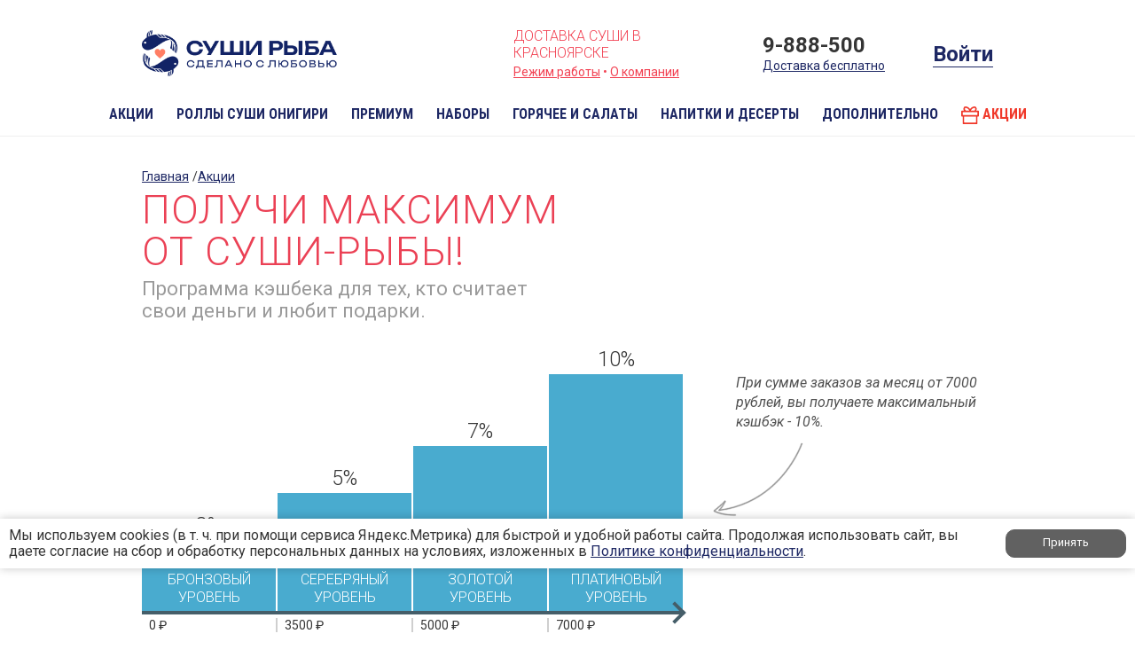

--- FILE ---
content_type: text/html; charset=UTF-8
request_url: https://sushi-ryba.ru/cashback
body_size: 54215
content:
<!DOCTYPE html>
<html ng-app="myApp">
<head lang="ru">
  <title>Как работает бонусная система</title>
  <meta charset="utf-8">
  <meta http-equiv="X-UA-Compatible" content="IE=edge"><script type="text/javascript">(window.NREUM||(NREUM={})).init={privacy:{cookies_enabled:true},ajax:{deny_list:["bam.eu01.nr-data.net"]},feature_flags:["soft_nav"],distributed_tracing:{enabled:true}};(window.NREUM||(NREUM={})).loader_config={agentID:"225643752",accountID:"3142236",trustKey:"3142236",xpid:"VwcDU1RQDhACVlRUBAcGUVc=",licenseKey:"NRJS-1a05b5be97fe6ea6679",applicationID:"225636173",browserID:"225643752"};;/*! For license information please see nr-loader-spa-1.308.0.min.js.LICENSE.txt */
(()=>{var e,t,r={384:(e,t,r)=>{"use strict";r.d(t,{NT:()=>a,US:()=>u,Zm:()=>o,bQ:()=>d,dV:()=>c,pV:()=>l});var n=r(6154),i=r(1863),s=r(1910);const a={beacon:"bam.nr-data.net",errorBeacon:"bam.nr-data.net"};function o(){return n.gm.NREUM||(n.gm.NREUM={}),void 0===n.gm.newrelic&&(n.gm.newrelic=n.gm.NREUM),n.gm.NREUM}function c(){let e=o();return e.o||(e.o={ST:n.gm.setTimeout,SI:n.gm.setImmediate||n.gm.setInterval,CT:n.gm.clearTimeout,XHR:n.gm.XMLHttpRequest,REQ:n.gm.Request,EV:n.gm.Event,PR:n.gm.Promise,MO:n.gm.MutationObserver,FETCH:n.gm.fetch,WS:n.gm.WebSocket},(0,s.i)(...Object.values(e.o))),e}function d(e,t){let r=o();r.initializedAgents??={},t.initializedAt={ms:(0,i.t)(),date:new Date},r.initializedAgents[e]=t}function u(e,t){o()[e]=t}function l(){return function(){let e=o();const t=e.info||{};e.info={beacon:a.beacon,errorBeacon:a.errorBeacon,...t}}(),function(){let e=o();const t=e.init||{};e.init={...t}}(),c(),function(){let e=o();const t=e.loader_config||{};e.loader_config={...t}}(),o()}},782:(e,t,r)=>{"use strict";r.d(t,{T:()=>n});const n=r(860).K7.pageViewTiming},860:(e,t,r)=>{"use strict";r.d(t,{$J:()=>u,K7:()=>c,P3:()=>d,XX:()=>i,Yy:()=>o,df:()=>s,qY:()=>n,v4:()=>a});const n="events",i="jserrors",s="browser/blobs",a="rum",o="browser/logs",c={ajax:"ajax",genericEvents:"generic_events",jserrors:i,logging:"logging",metrics:"metrics",pageAction:"page_action",pageViewEvent:"page_view_event",pageViewTiming:"page_view_timing",sessionReplay:"session_replay",sessionTrace:"session_trace",softNav:"soft_navigations",spa:"spa"},d={[c.pageViewEvent]:1,[c.pageViewTiming]:2,[c.metrics]:3,[c.jserrors]:4,[c.spa]:5,[c.ajax]:6,[c.sessionTrace]:7,[c.softNav]:8,[c.sessionReplay]:9,[c.logging]:10,[c.genericEvents]:11},u={[c.pageViewEvent]:a,[c.pageViewTiming]:n,[c.ajax]:n,[c.spa]:n,[c.softNav]:n,[c.metrics]:i,[c.jserrors]:i,[c.sessionTrace]:s,[c.sessionReplay]:s,[c.logging]:o,[c.genericEvents]:"ins"}},944:(e,t,r)=>{"use strict";r.d(t,{R:()=>i});var n=r(3241);function i(e,t){"function"==typeof console.debug&&(console.debug("New Relic Warning: https://github.com/newrelic/newrelic-browser-agent/blob/main/docs/warning-codes.md#".concat(e),t),(0,n.W)({agentIdentifier:null,drained:null,type:"data",name:"warn",feature:"warn",data:{code:e,secondary:t}}))}},993:(e,t,r)=>{"use strict";r.d(t,{A$:()=>s,ET:()=>a,TZ:()=>o,p_:()=>i});var n=r(860);const i={ERROR:"ERROR",WARN:"WARN",INFO:"INFO",DEBUG:"DEBUG",TRACE:"TRACE"},s={OFF:0,ERROR:1,WARN:2,INFO:3,DEBUG:4,TRACE:5},a="log",o=n.K7.logging},1541:(e,t,r)=>{"use strict";r.d(t,{U:()=>i,f:()=>n});const n={MFE:"MFE",BA:"BA"};function i(e,t){if(2!==t?.harvestEndpointVersion)return{};const r=t.agentRef.runtime.appMetadata.agents[0].entityGuid;return e?{"source.id":e.id,"source.name":e.name,"source.type":e.type,"parent.id":e.parent?.id||r,"parent.type":e.parent?.type||n.BA}:{"entity.guid":r,appId:t.agentRef.info.applicationID}}},1687:(e,t,r)=>{"use strict";r.d(t,{Ak:()=>d,Ze:()=>h,x3:()=>u});var n=r(3241),i=r(7836),s=r(3606),a=r(860),o=r(2646);const c={};function d(e,t){const r={staged:!1,priority:a.P3[t]||0};l(e),c[e].get(t)||c[e].set(t,r)}function u(e,t){e&&c[e]&&(c[e].get(t)&&c[e].delete(t),p(e,t,!1),c[e].size&&f(e))}function l(e){if(!e)throw new Error("agentIdentifier required");c[e]||(c[e]=new Map)}function h(e="",t="feature",r=!1){if(l(e),!e||!c[e].get(t)||r)return p(e,t);c[e].get(t).staged=!0,f(e)}function f(e){const t=Array.from(c[e]);t.every(([e,t])=>t.staged)&&(t.sort((e,t)=>e[1].priority-t[1].priority),t.forEach(([t])=>{c[e].delete(t),p(e,t)}))}function p(e,t,r=!0){const a=e?i.ee.get(e):i.ee,c=s.i.handlers;if(!a.aborted&&a.backlog&&c){if((0,n.W)({agentIdentifier:e,type:"lifecycle",name:"drain",feature:t}),r){const e=a.backlog[t],r=c[t];if(r){for(let t=0;e&&t<e.length;++t)g(e[t],r);Object.entries(r).forEach(([e,t])=>{Object.values(t||{}).forEach(t=>{t[0]?.on&&t[0]?.context()instanceof o.y&&t[0].on(e,t[1])})})}}a.isolatedBacklog||delete c[t],a.backlog[t]=null,a.emit("drain-"+t,[])}}function g(e,t){var r=e[1];Object.values(t[r]||{}).forEach(t=>{var r=e[0];if(t[0]===r){var n=t[1],i=e[3],s=e[2];n.apply(i,s)}})}},1738:(e,t,r)=>{"use strict";r.d(t,{U:()=>f,Y:()=>h});var n=r(3241),i=r(9908),s=r(1863),a=r(944),o=r(5701),c=r(3969),d=r(8362),u=r(860),l=r(4261);function h(e,t,r,s){const h=s||r;!h||h[e]&&h[e]!==d.d.prototype[e]||(h[e]=function(){(0,i.p)(c.xV,["API/"+e+"/called"],void 0,u.K7.metrics,r.ee),(0,n.W)({agentIdentifier:r.agentIdentifier,drained:!!o.B?.[r.agentIdentifier],type:"data",name:"api",feature:l.Pl+e,data:{}});try{return t.apply(this,arguments)}catch(e){(0,a.R)(23,e)}})}function f(e,t,r,n,a){const o=e.info;null===r?delete o.jsAttributes[t]:o.jsAttributes[t]=r,(a||null===r)&&(0,i.p)(l.Pl+n,[(0,s.t)(),t,r],void 0,"session",e.ee)}},1741:(e,t,r)=>{"use strict";r.d(t,{W:()=>s});var n=r(944),i=r(4261);class s{#e(e,...t){if(this[e]!==s.prototype[e])return this[e](...t);(0,n.R)(35,e)}addPageAction(e,t){return this.#e(i.hG,e,t)}register(e){return this.#e(i.eY,e)}recordCustomEvent(e,t){return this.#e(i.fF,e,t)}setPageViewName(e,t){return this.#e(i.Fw,e,t)}setCustomAttribute(e,t,r){return this.#e(i.cD,e,t,r)}noticeError(e,t){return this.#e(i.o5,e,t)}setUserId(e,t=!1){return this.#e(i.Dl,e,t)}setApplicationVersion(e){return this.#e(i.nb,e)}setErrorHandler(e){return this.#e(i.bt,e)}addRelease(e,t){return this.#e(i.k6,e,t)}log(e,t){return this.#e(i.$9,e,t)}start(){return this.#e(i.d3)}finished(e){return this.#e(i.BL,e)}recordReplay(){return this.#e(i.CH)}pauseReplay(){return this.#e(i.Tb)}addToTrace(e){return this.#e(i.U2,e)}setCurrentRouteName(e){return this.#e(i.PA,e)}interaction(e){return this.#e(i.dT,e)}wrapLogger(e,t,r){return this.#e(i.Wb,e,t,r)}measure(e,t){return this.#e(i.V1,e,t)}consent(e){return this.#e(i.Pv,e)}}},1863:(e,t,r)=>{"use strict";function n(){return Math.floor(performance.now())}r.d(t,{t:()=>n})},1910:(e,t,r)=>{"use strict";r.d(t,{i:()=>s});var n=r(944);const i=new Map;function s(...e){return e.every(e=>{if(i.has(e))return i.get(e);const t="function"==typeof e?e.toString():"",r=t.includes("[native code]"),s=t.includes("nrWrapper");return r||s||(0,n.R)(64,e?.name||t),i.set(e,r),r})}},2555:(e,t,r)=>{"use strict";r.d(t,{D:()=>o,f:()=>a});var n=r(384),i=r(8122);const s={beacon:n.NT.beacon,errorBeacon:n.NT.errorBeacon,licenseKey:void 0,applicationID:void 0,sa:void 0,queueTime:void 0,applicationTime:void 0,ttGuid:void 0,user:void 0,account:void 0,product:void 0,extra:void 0,jsAttributes:{},userAttributes:void 0,atts:void 0,transactionName:void 0,tNamePlain:void 0};function a(e){try{return!!e.licenseKey&&!!e.errorBeacon&&!!e.applicationID}catch(e){return!1}}const o=e=>(0,i.a)(e,s)},2614:(e,t,r)=>{"use strict";r.d(t,{BB:()=>a,H3:()=>n,g:()=>d,iL:()=>c,tS:()=>o,uh:()=>i,wk:()=>s});const n="NRBA",i="SESSION",s=144e5,a=18e5,o={STARTED:"session-started",PAUSE:"session-pause",RESET:"session-reset",RESUME:"session-resume",UPDATE:"session-update"},c={SAME_TAB:"same-tab",CROSS_TAB:"cross-tab"},d={OFF:0,FULL:1,ERROR:2}},2646:(e,t,r)=>{"use strict";r.d(t,{y:()=>n});class n{constructor(e){this.contextId=e}}},2843:(e,t,r)=>{"use strict";r.d(t,{G:()=>s,u:()=>i});var n=r(3878);function i(e,t=!1,r,i){(0,n.DD)("visibilitychange",function(){if(t)return void("hidden"===document.visibilityState&&e());e(document.visibilityState)},r,i)}function s(e,t,r){(0,n.sp)("pagehide",e,t,r)}},3241:(e,t,r)=>{"use strict";r.d(t,{W:()=>s});var n=r(6154);const i="newrelic";function s(e={}){try{n.gm.dispatchEvent(new CustomEvent(i,{detail:e}))}catch(e){}}},3304:(e,t,r)=>{"use strict";r.d(t,{A:()=>s});var n=r(7836);const i=()=>{const e=new WeakSet;return(t,r)=>{if("object"==typeof r&&null!==r){if(e.has(r))return;e.add(r)}return r}};function s(e){try{return JSON.stringify(e,i())??""}catch(e){try{n.ee.emit("internal-error",[e])}catch(e){}return""}}},3333:(e,t,r)=>{"use strict";r.d(t,{$v:()=>u,TZ:()=>n,Xh:()=>c,Zp:()=>i,kd:()=>d,mq:()=>o,nf:()=>a,qN:()=>s});const n=r(860).K7.genericEvents,i=["auxclick","click","copy","keydown","paste","scrollend"],s=["focus","blur"],a=4,o=1e3,c=2e3,d=["PageAction","UserAction","BrowserPerformance"],u={RESOURCES:"experimental.resources",REGISTER:"register"}},3434:(e,t,r)=>{"use strict";r.d(t,{Jt:()=>s,YM:()=>d});var n=r(7836),i=r(5607);const s="nr@original:".concat(i.W),a=50;var o=Object.prototype.hasOwnProperty,c=!1;function d(e,t){return e||(e=n.ee),r.inPlace=function(e,t,n,i,s){n||(n="");const a="-"===n.charAt(0);for(let o=0;o<t.length;o++){const c=t[o],d=e[c];l(d)||(e[c]=r(d,a?c+n:n,i,c,s))}},r.flag=s,r;function r(t,r,n,c,d){return l(t)?t:(r||(r=""),nrWrapper[s]=t,function(e,t,r){if(Object.defineProperty&&Object.keys)try{return Object.keys(e).forEach(function(r){Object.defineProperty(t,r,{get:function(){return e[r]},set:function(t){return e[r]=t,t}})}),t}catch(e){u([e],r)}for(var n in e)o.call(e,n)&&(t[n]=e[n])}(t,nrWrapper,e),nrWrapper);function nrWrapper(){var s,o,l,h;let f;try{o=this,s=[...arguments],l="function"==typeof n?n(s,o):n||{}}catch(t){u([t,"",[s,o,c],l],e)}i(r+"start",[s,o,c],l,d);const p=performance.now();let g;try{return h=t.apply(o,s),g=performance.now(),h}catch(e){throw g=performance.now(),i(r+"err",[s,o,e],l,d),f=e,f}finally{const e=g-p,t={start:p,end:g,duration:e,isLongTask:e>=a,methodName:c,thrownError:f};t.isLongTask&&i("long-task",[t,o],l,d),i(r+"end",[s,o,h],l,d)}}}function i(r,n,i,s){if(!c||t){var a=c;c=!0;try{e.emit(r,n,i,t,s)}catch(t){u([t,r,n,i],e)}c=a}}}function u(e,t){t||(t=n.ee);try{t.emit("internal-error",e)}catch(e){}}function l(e){return!(e&&"function"==typeof e&&e.apply&&!e[s])}},3606:(e,t,r)=>{"use strict";r.d(t,{i:()=>s});var n=r(9908);s.on=a;var i=s.handlers={};function s(e,t,r,s){a(s||n.d,i,e,t,r)}function a(e,t,r,i,s){s||(s="feature"),e||(e=n.d);var a=t[s]=t[s]||{};(a[r]=a[r]||[]).push([e,i])}},3738:(e,t,r)=>{"use strict";r.d(t,{He:()=>i,Kp:()=>o,Lc:()=>d,Rz:()=>u,TZ:()=>n,bD:()=>s,d3:()=>a,jx:()=>l,sl:()=>h,uP:()=>c});const n=r(860).K7.sessionTrace,i="bstResource",s="resource",a="-start",o="-end",c="fn"+a,d="fn"+o,u="pushState",l=1e3,h=3e4},3785:(e,t,r)=>{"use strict";r.d(t,{R:()=>c,b:()=>d});var n=r(9908),i=r(1863),s=r(860),a=r(3969),o=r(993);function c(e,t,r={},c=o.p_.INFO,d=!0,u,l=(0,i.t)()){(0,n.p)(a.xV,["API/logging/".concat(c.toLowerCase(),"/called")],void 0,s.K7.metrics,e),(0,n.p)(o.ET,[l,t,r,c,d,u],void 0,s.K7.logging,e)}function d(e){return"string"==typeof e&&Object.values(o.p_).some(t=>t===e.toUpperCase().trim())}},3878:(e,t,r)=>{"use strict";function n(e,t){return{capture:e,passive:!1,signal:t}}function i(e,t,r=!1,i){window.addEventListener(e,t,n(r,i))}function s(e,t,r=!1,i){document.addEventListener(e,t,n(r,i))}r.d(t,{DD:()=>s,jT:()=>n,sp:()=>i})},3962:(e,t,r)=>{"use strict";r.d(t,{AM:()=>a,O2:()=>l,OV:()=>s,Qu:()=>h,TZ:()=>c,ih:()=>f,pP:()=>o,t1:()=>u,tC:()=>i,wD:()=>d});var n=r(860);const i=["click","keydown","submit"],s="popstate",a="api",o="initialPageLoad",c=n.K7.softNav,d=5e3,u=500,l={INITIAL_PAGE_LOAD:"",ROUTE_CHANGE:1,UNSPECIFIED:2},h={INTERACTION:1,AJAX:2,CUSTOM_END:3,CUSTOM_TRACER:4},f={IP:"in progress",PF:"pending finish",FIN:"finished",CAN:"cancelled"}},3969:(e,t,r)=>{"use strict";r.d(t,{TZ:()=>n,XG:()=>o,rs:()=>i,xV:()=>a,z_:()=>s});const n=r(860).K7.metrics,i="sm",s="cm",a="storeSupportabilityMetrics",o="storeEventMetrics"},4234:(e,t,r)=>{"use strict";r.d(t,{W:()=>s});var n=r(7836),i=r(1687);class s{constructor(e,t){this.agentIdentifier=e,this.ee=n.ee.get(e),this.featureName=t,this.blocked=!1}deregisterDrain(){(0,i.x3)(this.agentIdentifier,this.featureName)}}},4261:(e,t,r)=>{"use strict";r.d(t,{$9:()=>u,BL:()=>c,CH:()=>p,Dl:()=>R,Fw:()=>w,PA:()=>v,Pl:()=>n,Pv:()=>A,Tb:()=>h,U2:()=>a,V1:()=>E,Wb:()=>T,bt:()=>y,cD:()=>b,d3:()=>x,dT:()=>d,eY:()=>g,fF:()=>f,hG:()=>s,hw:()=>i,k6:()=>o,nb:()=>m,o5:()=>l});const n="api-",i=n+"ixn-",s="addPageAction",a="addToTrace",o="addRelease",c="finished",d="interaction",u="log",l="noticeError",h="pauseReplay",f="recordCustomEvent",p="recordReplay",g="register",m="setApplicationVersion",v="setCurrentRouteName",b="setCustomAttribute",y="setErrorHandler",w="setPageViewName",R="setUserId",x="start",T="wrapLogger",E="measure",A="consent"},5205:(e,t,r)=>{"use strict";r.d(t,{j:()=>S});var n=r(384),i=r(1741);var s=r(2555),a=r(3333);const o=e=>{if(!e||"string"!=typeof e)return!1;try{document.createDocumentFragment().querySelector(e)}catch{return!1}return!0};var c=r(2614),d=r(944),u=r(8122);const l="[data-nr-mask]",h=e=>(0,u.a)(e,(()=>{const e={feature_flags:[],experimental:{allow_registered_children:!1,resources:!1},mask_selector:"*",block_selector:"[data-nr-block]",mask_input_options:{color:!1,date:!1,"datetime-local":!1,email:!1,month:!1,number:!1,range:!1,search:!1,tel:!1,text:!1,time:!1,url:!1,week:!1,textarea:!1,select:!1,password:!0}};return{ajax:{deny_list:void 0,block_internal:!0,enabled:!0,autoStart:!0},api:{get allow_registered_children(){return e.feature_flags.includes(a.$v.REGISTER)||e.experimental.allow_registered_children},set allow_registered_children(t){e.experimental.allow_registered_children=t},duplicate_registered_data:!1},browser_consent_mode:{enabled:!1},distributed_tracing:{enabled:void 0,exclude_newrelic_header:void 0,cors_use_newrelic_header:void 0,cors_use_tracecontext_headers:void 0,allowed_origins:void 0},get feature_flags(){return e.feature_flags},set feature_flags(t){e.feature_flags=t},generic_events:{enabled:!0,autoStart:!0},harvest:{interval:30},jserrors:{enabled:!0,autoStart:!0},logging:{enabled:!0,autoStart:!0},metrics:{enabled:!0,autoStart:!0},obfuscate:void 0,page_action:{enabled:!0},page_view_event:{enabled:!0,autoStart:!0},page_view_timing:{enabled:!0,autoStart:!0},performance:{capture_marks:!1,capture_measures:!1,capture_detail:!0,resources:{get enabled(){return e.feature_flags.includes(a.$v.RESOURCES)||e.experimental.resources},set enabled(t){e.experimental.resources=t},asset_types:[],first_party_domains:[],ignore_newrelic:!0}},privacy:{cookies_enabled:!0},proxy:{assets:void 0,beacon:void 0},session:{expiresMs:c.wk,inactiveMs:c.BB},session_replay:{autoStart:!0,enabled:!1,preload:!1,sampling_rate:10,error_sampling_rate:100,collect_fonts:!1,inline_images:!1,fix_stylesheets:!0,mask_all_inputs:!0,get mask_text_selector(){return e.mask_selector},set mask_text_selector(t){o(t)?e.mask_selector="".concat(t,",").concat(l):""===t||null===t?e.mask_selector=l:(0,d.R)(5,t)},get block_class(){return"nr-block"},get ignore_class(){return"nr-ignore"},get mask_text_class(){return"nr-mask"},get block_selector(){return e.block_selector},set block_selector(t){o(t)?e.block_selector+=",".concat(t):""!==t&&(0,d.R)(6,t)},get mask_input_options(){return e.mask_input_options},set mask_input_options(t){t&&"object"==typeof t?e.mask_input_options={...t,password:!0}:(0,d.R)(7,t)}},session_trace:{enabled:!0,autoStart:!0},soft_navigations:{enabled:!0,autoStart:!0},spa:{enabled:!0,autoStart:!0},ssl:void 0,user_actions:{enabled:!0,elementAttributes:["id","className","tagName","type"]}}})());var f=r(6154),p=r(9324);let g=0;const m={buildEnv:p.F3,distMethod:p.Xs,version:p.xv,originTime:f.WN},v={consented:!1},b={appMetadata:{},get consented(){return this.session?.state?.consent||v.consented},set consented(e){v.consented=e},customTransaction:void 0,denyList:void 0,disabled:!1,harvester:void 0,isolatedBacklog:!1,isRecording:!1,loaderType:void 0,maxBytes:3e4,obfuscator:void 0,onerror:void 0,ptid:void 0,releaseIds:{},session:void 0,timeKeeper:void 0,registeredEntities:[],jsAttributesMetadata:{bytes:0},get harvestCount(){return++g}},y=e=>{const t=(0,u.a)(e,b),r=Object.keys(m).reduce((e,t)=>(e[t]={value:m[t],writable:!1,configurable:!0,enumerable:!0},e),{});return Object.defineProperties(t,r)};var w=r(5701);const R=e=>{const t=e.startsWith("http");e+="/",r.p=t?e:"https://"+e};var x=r(7836),T=r(3241);const E={accountID:void 0,trustKey:void 0,agentID:void 0,licenseKey:void 0,applicationID:void 0,xpid:void 0},A=e=>(0,u.a)(e,E),_=new Set;function S(e,t={},r,a){let{init:o,info:c,loader_config:d,runtime:u={},exposed:l=!0}=t;if(!c){const e=(0,n.pV)();o=e.init,c=e.info,d=e.loader_config}e.init=h(o||{}),e.loader_config=A(d||{}),c.jsAttributes??={},f.bv&&(c.jsAttributes.isWorker=!0),e.info=(0,s.D)(c);const p=e.init,g=[c.beacon,c.errorBeacon];_.has(e.agentIdentifier)||(p.proxy.assets&&(R(p.proxy.assets),g.push(p.proxy.assets)),p.proxy.beacon&&g.push(p.proxy.beacon),e.beacons=[...g],function(e){const t=(0,n.pV)();Object.getOwnPropertyNames(i.W.prototype).forEach(r=>{const n=i.W.prototype[r];if("function"!=typeof n||"constructor"===n)return;let s=t[r];e[r]&&!1!==e.exposed&&"micro-agent"!==e.runtime?.loaderType&&(t[r]=(...t)=>{const n=e[r](...t);return s?s(...t):n})})}(e),(0,n.US)("activatedFeatures",w.B)),u.denyList=[...p.ajax.deny_list||[],...p.ajax.block_internal?g:[]],u.ptid=e.agentIdentifier,u.loaderType=r,e.runtime=y(u),_.has(e.agentIdentifier)||(e.ee=x.ee.get(e.agentIdentifier),e.exposed=l,(0,T.W)({agentIdentifier:e.agentIdentifier,drained:!!w.B?.[e.agentIdentifier],type:"lifecycle",name:"initialize",feature:void 0,data:e.config})),_.add(e.agentIdentifier)}},5270:(e,t,r)=>{"use strict";r.d(t,{Aw:()=>a,SR:()=>s,rF:()=>o});var n=r(384),i=r(7767);function s(e){return!!(0,n.dV)().o.MO&&(0,i.V)(e)&&!0===e?.session_trace.enabled}function a(e){return!0===e?.session_replay.preload&&s(e)}function o(e,t){try{if("string"==typeof t?.type){if("password"===t.type.toLowerCase())return"*".repeat(e?.length||0);if(void 0!==t?.dataset?.nrUnmask||t?.classList?.contains("nr-unmask"))return e}}catch(e){}return"string"==typeof e?e.replace(/[\S]/g,"*"):"*".repeat(e?.length||0)}},5289:(e,t,r)=>{"use strict";r.d(t,{GG:()=>a,Qr:()=>c,sB:()=>o});var n=r(3878),i=r(6389);function s(){return"undefined"==typeof document||"complete"===document.readyState}function a(e,t){if(s())return e();const r=(0,i.J)(e),a=setInterval(()=>{s()&&(clearInterval(a),r())},500);(0,n.sp)("load",r,t)}function o(e){if(s())return e();(0,n.DD)("DOMContentLoaded",e)}function c(e){if(s())return e();(0,n.sp)("popstate",e)}},5607:(e,t,r)=>{"use strict";r.d(t,{W:()=>n});const n=(0,r(9566).bz)()},5701:(e,t,r)=>{"use strict";r.d(t,{B:()=>s,t:()=>a});var n=r(3241);const i=new Set,s={};function a(e,t){const r=t.agentIdentifier;s[r]??={},e&&"object"==typeof e&&(i.has(r)||(t.ee.emit("rumresp",[e]),s[r]=e,i.add(r),(0,n.W)({agentIdentifier:r,loaded:!0,drained:!0,type:"lifecycle",name:"load",feature:void 0,data:e})))}},6154:(e,t,r)=>{"use strict";r.d(t,{OF:()=>d,RI:()=>i,WN:()=>h,bv:()=>s,eN:()=>f,gm:()=>a,lR:()=>l,m:()=>c,mw:()=>o,sb:()=>u});var n=r(1863);const i="undefined"!=typeof window&&!!window.document,s="undefined"!=typeof WorkerGlobalScope&&("undefined"!=typeof self&&self instanceof WorkerGlobalScope&&self.navigator instanceof WorkerNavigator||"undefined"!=typeof globalThis&&globalThis instanceof WorkerGlobalScope&&globalThis.navigator instanceof WorkerNavigator),a=i?window:"undefined"!=typeof WorkerGlobalScope&&("undefined"!=typeof self&&self instanceof WorkerGlobalScope&&self||"undefined"!=typeof globalThis&&globalThis instanceof WorkerGlobalScope&&globalThis),o=Boolean("hidden"===a?.document?.visibilityState),c=""+a?.location,d=/iPad|iPhone|iPod/.test(a.navigator?.userAgent),u=d&&"undefined"==typeof SharedWorker,l=(()=>{const e=a.navigator?.userAgent?.match(/Firefox[/\s](\d+\.\d+)/);return Array.isArray(e)&&e.length>=2?+e[1]:0})(),h=Date.now()-(0,n.t)(),f=()=>"undefined"!=typeof PerformanceNavigationTiming&&a?.performance?.getEntriesByType("navigation")?.[0]?.responseStart},6344:(e,t,r)=>{"use strict";r.d(t,{BB:()=>u,Qb:()=>l,TZ:()=>i,Ug:()=>a,Vh:()=>s,_s:()=>o,bc:()=>d,yP:()=>c});var n=r(2614);const i=r(860).K7.sessionReplay,s="errorDuringReplay",a=.12,o={DomContentLoaded:0,Load:1,FullSnapshot:2,IncrementalSnapshot:3,Meta:4,Custom:5},c={[n.g.ERROR]:15e3,[n.g.FULL]:3e5,[n.g.OFF]:0},d={RESET:{message:"Session was reset",sm:"Reset"},IMPORT:{message:"Recorder failed to import",sm:"Import"},TOO_MANY:{message:"429: Too Many Requests",sm:"Too-Many"},TOO_BIG:{message:"Payload was too large",sm:"Too-Big"},CROSS_TAB:{message:"Session Entity was set to OFF on another tab",sm:"Cross-Tab"},ENTITLEMENTS:{message:"Session Replay is not allowed and will not be started",sm:"Entitlement"}},u=5e3,l={API:"api",RESUME:"resume",SWITCH_TO_FULL:"switchToFull",INITIALIZE:"initialize",PRELOAD:"preload"}},6389:(e,t,r)=>{"use strict";function n(e,t=500,r={}){const n=r?.leading||!1;let i;return(...r)=>{n&&void 0===i&&(e.apply(this,r),i=setTimeout(()=>{i=clearTimeout(i)},t)),n||(clearTimeout(i),i=setTimeout(()=>{e.apply(this,r)},t))}}function i(e){let t=!1;return(...r)=>{t||(t=!0,e.apply(this,r))}}r.d(t,{J:()=>i,s:()=>n})},6630:(e,t,r)=>{"use strict";r.d(t,{T:()=>n});const n=r(860).K7.pageViewEvent},6774:(e,t,r)=>{"use strict";r.d(t,{T:()=>n});const n=r(860).K7.jserrors},7295:(e,t,r)=>{"use strict";r.d(t,{Xv:()=>a,gX:()=>i,iW:()=>s});var n=[];function i(e){if(!e||s(e))return!1;if(0===n.length)return!0;if("*"===n[0].hostname)return!1;for(var t=0;t<n.length;t++){var r=n[t];if(r.hostname.test(e.hostname)&&r.pathname.test(e.pathname))return!1}return!0}function s(e){return void 0===e.hostname}function a(e){if(n=[],e&&e.length)for(var t=0;t<e.length;t++){let r=e[t];if(!r)continue;if("*"===r)return void(n=[{hostname:"*"}]);0===r.indexOf("http://")?r=r.substring(7):0===r.indexOf("https://")&&(r=r.substring(8));const i=r.indexOf("/");let s,a;i>0?(s=r.substring(0,i),a=r.substring(i)):(s=r,a="*");let[c]=s.split(":");n.push({hostname:o(c),pathname:o(a,!0)})}}function o(e,t=!1){const r=e.replace(/[.+?^${}()|[\]\\]/g,e=>"\\"+e).replace(/\*/g,".*?");return new RegExp((t?"^":"")+r+"$")}},7485:(e,t,r)=>{"use strict";r.d(t,{D:()=>i});var n=r(6154);function i(e){if(0===(e||"").indexOf("data:"))return{protocol:"data"};try{const t=new URL(e,location.href),r={port:t.port,hostname:t.hostname,pathname:t.pathname,search:t.search,protocol:t.protocol.slice(0,t.protocol.indexOf(":")),sameOrigin:t.protocol===n.gm?.location?.protocol&&t.host===n.gm?.location?.host};return r.port&&""!==r.port||("http:"===t.protocol&&(r.port="80"),"https:"===t.protocol&&(r.port="443")),r.pathname&&""!==r.pathname?r.pathname.startsWith("/")||(r.pathname="/".concat(r.pathname)):r.pathname="/",r}catch(e){return{}}}},7699:(e,t,r)=>{"use strict";r.d(t,{It:()=>s,KC:()=>o,No:()=>i,qh:()=>a});var n=r(860);const i=16e3,s=1e6,a="SESSION_ERROR",o={[n.K7.logging]:!0,[n.K7.genericEvents]:!1,[n.K7.jserrors]:!1,[n.K7.ajax]:!1}},7767:(e,t,r)=>{"use strict";r.d(t,{V:()=>i});var n=r(6154);const i=e=>n.RI&&!0===e?.privacy.cookies_enabled},7836:(e,t,r)=>{"use strict";r.d(t,{P:()=>o,ee:()=>c});var n=r(384),i=r(8990),s=r(2646),a=r(5607);const o="nr@context:".concat(a.W),c=function e(t,r){var n={},a={},u={},l=!1;try{l=16===r.length&&d.initializedAgents?.[r]?.runtime.isolatedBacklog}catch(e){}var h={on:p,addEventListener:p,removeEventListener:function(e,t){var r=n[e];if(!r)return;for(var i=0;i<r.length;i++)r[i]===t&&r.splice(i,1)},emit:function(e,r,n,i,s){!1!==s&&(s=!0);if(c.aborted&&!i)return;t&&s&&t.emit(e,r,n);var o=f(n);g(e).forEach(e=>{e.apply(o,r)});var d=v()[a[e]];d&&d.push([h,e,r,o]);return o},get:m,listeners:g,context:f,buffer:function(e,t){const r=v();if(t=t||"feature",h.aborted)return;Object.entries(e||{}).forEach(([e,n])=>{a[n]=t,t in r||(r[t]=[])})},abort:function(){h._aborted=!0,Object.keys(h.backlog).forEach(e=>{delete h.backlog[e]})},isBuffering:function(e){return!!v()[a[e]]},debugId:r,backlog:l?{}:t&&"object"==typeof t.backlog?t.backlog:{},isolatedBacklog:l};return Object.defineProperty(h,"aborted",{get:()=>{let e=h._aborted||!1;return e||(t&&(e=t.aborted),e)}}),h;function f(e){return e&&e instanceof s.y?e:e?(0,i.I)(e,o,()=>new s.y(o)):new s.y(o)}function p(e,t){n[e]=g(e).concat(t)}function g(e){return n[e]||[]}function m(t){return u[t]=u[t]||e(h,t)}function v(){return h.backlog}}(void 0,"globalEE"),d=(0,n.Zm)();d.ee||(d.ee=c)},8122:(e,t,r)=>{"use strict";r.d(t,{a:()=>i});var n=r(944);function i(e,t){try{if(!e||"object"!=typeof e)return(0,n.R)(3);if(!t||"object"!=typeof t)return(0,n.R)(4);const r=Object.create(Object.getPrototypeOf(t),Object.getOwnPropertyDescriptors(t)),s=0===Object.keys(r).length?e:r;for(let a in s)if(void 0!==e[a])try{if(null===e[a]){r[a]=null;continue}Array.isArray(e[a])&&Array.isArray(t[a])?r[a]=Array.from(new Set([...e[a],...t[a]])):"object"==typeof e[a]&&"object"==typeof t[a]?r[a]=i(e[a],t[a]):r[a]=e[a]}catch(e){r[a]||(0,n.R)(1,e)}return r}catch(e){(0,n.R)(2,e)}}},8139:(e,t,r)=>{"use strict";r.d(t,{u:()=>h});var n=r(7836),i=r(3434),s=r(8990),a=r(6154);const o={},c=a.gm.XMLHttpRequest,d="addEventListener",u="removeEventListener",l="nr@wrapped:".concat(n.P);function h(e){var t=function(e){return(e||n.ee).get("events")}(e);if(o[t.debugId]++)return t;o[t.debugId]=1;var r=(0,i.YM)(t,!0);function h(e){r.inPlace(e,[d,u],"-",p)}function p(e,t){return e[1]}return"getPrototypeOf"in Object&&(a.RI&&f(document,h),c&&f(c.prototype,h),f(a.gm,h)),t.on(d+"-start",function(e,t){var n=e[1];if(null!==n&&("function"==typeof n||"object"==typeof n)&&"newrelic"!==e[0]){var i=(0,s.I)(n,l,function(){var e={object:function(){if("function"!=typeof n.handleEvent)return;return n.handleEvent.apply(n,arguments)},function:n}[typeof n];return e?r(e,"fn-",null,e.name||"anonymous"):n});this.wrapped=e[1]=i}}),t.on(u+"-start",function(e){e[1]=this.wrapped||e[1]}),t}function f(e,t,...r){let n=e;for(;"object"==typeof n&&!Object.prototype.hasOwnProperty.call(n,d);)n=Object.getPrototypeOf(n);n&&t(n,...r)}},8362:(e,t,r)=>{"use strict";r.d(t,{d:()=>s});var n=r(9566),i=r(1741);class s extends i.W{agentIdentifier=(0,n.LA)(16)}},8374:(e,t,r)=>{r.nc=(()=>{try{return document?.currentScript?.nonce}catch(e){}return""})()},8990:(e,t,r)=>{"use strict";r.d(t,{I:()=>i});var n=Object.prototype.hasOwnProperty;function i(e,t,r){if(n.call(e,t))return e[t];var i=r();if(Object.defineProperty&&Object.keys)try{return Object.defineProperty(e,t,{value:i,writable:!0,enumerable:!1}),i}catch(e){}return e[t]=i,i}},9119:(e,t,r)=>{"use strict";r.d(t,{L:()=>s});var n=/([^?#]*)[^#]*(#[^?]*|$).*/,i=/([^?#]*)().*/;function s(e,t){return e?e.replace(t?n:i,"$1$2"):e}},9300:(e,t,r)=>{"use strict";r.d(t,{T:()=>n});const n=r(860).K7.ajax},9324:(e,t,r)=>{"use strict";r.d(t,{AJ:()=>a,F3:()=>i,Xs:()=>s,Yq:()=>o,xv:()=>n});const n="1.308.0",i="PROD",s="CDN",a="@newrelic/rrweb",o="1.0.1"},9566:(e,t,r)=>{"use strict";r.d(t,{LA:()=>o,ZF:()=>c,bz:()=>a,el:()=>d});var n=r(6154);const i="xxxxxxxx-xxxx-4xxx-yxxx-xxxxxxxxxxxx";function s(e,t){return e?15&e[t]:16*Math.random()|0}function a(){const e=n.gm?.crypto||n.gm?.msCrypto;let t,r=0;return e&&e.getRandomValues&&(t=e.getRandomValues(new Uint8Array(30))),i.split("").map(e=>"x"===e?s(t,r++).toString(16):"y"===e?(3&s()|8).toString(16):e).join("")}function o(e){const t=n.gm?.crypto||n.gm?.msCrypto;let r,i=0;t&&t.getRandomValues&&(r=t.getRandomValues(new Uint8Array(e)));const a=[];for(var o=0;o<e;o++)a.push(s(r,i++).toString(16));return a.join("")}function c(){return o(16)}function d(){return o(32)}},9908:(e,t,r)=>{"use strict";r.d(t,{d:()=>n,p:()=>i});var n=r(7836).ee.get("handle");function i(e,t,r,i,s){s?(s.buffer([e],i),s.emit(e,t,r)):(n.buffer([e],i),n.emit(e,t,r))}}},n={};function i(e){var t=n[e];if(void 0!==t)return t.exports;var s=n[e]={exports:{}};return r[e](s,s.exports,i),s.exports}i.m=r,i.d=(e,t)=>{for(var r in t)i.o(t,r)&&!i.o(e,r)&&Object.defineProperty(e,r,{enumerable:!0,get:t[r]})},i.f={},i.e=e=>Promise.all(Object.keys(i.f).reduce((t,r)=>(i.f[r](e,t),t),[])),i.u=e=>({212:"nr-spa-compressor",249:"nr-spa-recorder",478:"nr-spa"}[e]+"-1.308.0.min.js"),i.o=(e,t)=>Object.prototype.hasOwnProperty.call(e,t),e={},t="NRBA-1.308.0.PROD:",i.l=(r,n,s,a)=>{if(e[r])e[r].push(n);else{var o,c;if(void 0!==s)for(var d=document.getElementsByTagName("script"),u=0;u<d.length;u++){var l=d[u];if(l.getAttribute("src")==r||l.getAttribute("data-webpack")==t+s){o=l;break}}if(!o){c=!0;var h={478:"sha512-RSfSVnmHk59T/uIPbdSE0LPeqcEdF4/+XhfJdBuccH5rYMOEZDhFdtnh6X6nJk7hGpzHd9Ujhsy7lZEz/ORYCQ==",249:"sha512-ehJXhmntm85NSqW4MkhfQqmeKFulra3klDyY0OPDUE+sQ3GokHlPh1pmAzuNy//3j4ac6lzIbmXLvGQBMYmrkg==",212:"sha512-B9h4CR46ndKRgMBcK+j67uSR2RCnJfGefU+A7FrgR/k42ovXy5x/MAVFiSvFxuVeEk/pNLgvYGMp1cBSK/G6Fg=="};(o=document.createElement("script")).charset="utf-8",i.nc&&o.setAttribute("nonce",i.nc),o.setAttribute("data-webpack",t+s),o.src=r,0!==o.src.indexOf(window.location.origin+"/")&&(o.crossOrigin="anonymous"),h[a]&&(o.integrity=h[a])}e[r]=[n];var f=(t,n)=>{o.onerror=o.onload=null,clearTimeout(p);var i=e[r];if(delete e[r],o.parentNode&&o.parentNode.removeChild(o),i&&i.forEach(e=>e(n)),t)return t(n)},p=setTimeout(f.bind(null,void 0,{type:"timeout",target:o}),12e4);o.onerror=f.bind(null,o.onerror),o.onload=f.bind(null,o.onload),c&&document.head.appendChild(o)}},i.r=e=>{"undefined"!=typeof Symbol&&Symbol.toStringTag&&Object.defineProperty(e,Symbol.toStringTag,{value:"Module"}),Object.defineProperty(e,"__esModule",{value:!0})},i.p="https://js-agent.newrelic.com/",(()=>{var e={38:0,788:0};i.f.j=(t,r)=>{var n=i.o(e,t)?e[t]:void 0;if(0!==n)if(n)r.push(n[2]);else{var s=new Promise((r,i)=>n=e[t]=[r,i]);r.push(n[2]=s);var a=i.p+i.u(t),o=new Error;i.l(a,r=>{if(i.o(e,t)&&(0!==(n=e[t])&&(e[t]=void 0),n)){var s=r&&("load"===r.type?"missing":r.type),a=r&&r.target&&r.target.src;o.message="Loading chunk "+t+" failed: ("+s+": "+a+")",o.name="ChunkLoadError",o.type=s,o.request=a,n[1](o)}},"chunk-"+t,t)}};var t=(t,r)=>{var n,s,[a,o,c]=r,d=0;if(a.some(t=>0!==e[t])){for(n in o)i.o(o,n)&&(i.m[n]=o[n]);if(c)c(i)}for(t&&t(r);d<a.length;d++)s=a[d],i.o(e,s)&&e[s]&&e[s][0](),e[s]=0},r=self["webpackChunk:NRBA-1.308.0.PROD"]=self["webpackChunk:NRBA-1.308.0.PROD"]||[];r.forEach(t.bind(null,0)),r.push=t.bind(null,r.push.bind(r))})(),(()=>{"use strict";i(8374);var e=i(8362),t=i(860);const r=Object.values(t.K7);var n=i(5205);var s=i(9908),a=i(1863),o=i(4261),c=i(1738);var d=i(1687),u=i(4234),l=i(5289),h=i(6154),f=i(944),p=i(5270),g=i(7767),m=i(6389),v=i(7699);class b extends u.W{constructor(e,t){super(e.agentIdentifier,t),this.agentRef=e,this.abortHandler=void 0,this.featAggregate=void 0,this.loadedSuccessfully=void 0,this.onAggregateImported=new Promise(e=>{this.loadedSuccessfully=e}),this.deferred=Promise.resolve(),!1===e.init[this.featureName].autoStart?this.deferred=new Promise((t,r)=>{this.ee.on("manual-start-all",(0,m.J)(()=>{(0,d.Ak)(e.agentIdentifier,this.featureName),t()}))}):(0,d.Ak)(e.agentIdentifier,t)}importAggregator(e,t,r={}){if(this.featAggregate)return;const n=async()=>{let n;await this.deferred;try{if((0,g.V)(e.init)){const{setupAgentSession:t}=await i.e(478).then(i.bind(i,8766));n=t(e)}}catch(e){(0,f.R)(20,e),this.ee.emit("internal-error",[e]),(0,s.p)(v.qh,[e],void 0,this.featureName,this.ee)}try{if(!this.#t(this.featureName,n,e.init))return(0,d.Ze)(this.agentIdentifier,this.featureName),void this.loadedSuccessfully(!1);const{Aggregate:i}=await t();this.featAggregate=new i(e,r),e.runtime.harvester.initializedAggregates.push(this.featAggregate),this.loadedSuccessfully(!0)}catch(e){(0,f.R)(34,e),this.abortHandler?.(),(0,d.Ze)(this.agentIdentifier,this.featureName,!0),this.loadedSuccessfully(!1),this.ee&&this.ee.abort()}};h.RI?(0,l.GG)(()=>n(),!0):n()}#t(e,r,n){if(this.blocked)return!1;switch(e){case t.K7.sessionReplay:return(0,p.SR)(n)&&!!r;case t.K7.sessionTrace:return!!r;default:return!0}}}var y=i(6630),w=i(2614),R=i(3241);class x extends b{static featureName=y.T;constructor(e){var t;super(e,y.T),this.setupInspectionEvents(e.agentIdentifier),t=e,(0,c.Y)(o.Fw,function(e,r){"string"==typeof e&&("/"!==e.charAt(0)&&(e="/"+e),t.runtime.customTransaction=(r||"http://custom.transaction")+e,(0,s.p)(o.Pl+o.Fw,[(0,a.t)()],void 0,void 0,t.ee))},t),this.importAggregator(e,()=>i.e(478).then(i.bind(i,2467)))}setupInspectionEvents(e){const t=(t,r)=>{t&&(0,R.W)({agentIdentifier:e,timeStamp:t.timeStamp,loaded:"complete"===t.target.readyState,type:"window",name:r,data:t.target.location+""})};(0,l.sB)(e=>{t(e,"DOMContentLoaded")}),(0,l.GG)(e=>{t(e,"load")}),(0,l.Qr)(e=>{t(e,"navigate")}),this.ee.on(w.tS.UPDATE,(t,r)=>{(0,R.W)({agentIdentifier:e,type:"lifecycle",name:"session",data:r})})}}var T=i(384);class E extends e.d{constructor(e){var t;(super(),h.gm)?(this.features={},(0,T.bQ)(this.agentIdentifier,this),this.desiredFeatures=new Set(e.features||[]),this.desiredFeatures.add(x),(0,n.j)(this,e,e.loaderType||"agent"),t=this,(0,c.Y)(o.cD,function(e,r,n=!1){if("string"==typeof e){if(["string","number","boolean"].includes(typeof r)||null===r)return(0,c.U)(t,e,r,o.cD,n);(0,f.R)(40,typeof r)}else(0,f.R)(39,typeof e)},t),function(e){(0,c.Y)(o.Dl,function(t,r=!1){if("string"!=typeof t&&null!==t)return void(0,f.R)(41,typeof t);const n=e.info.jsAttributes["enduser.id"];r&&null!=n&&n!==t?(0,s.p)(o.Pl+"setUserIdAndResetSession",[t],void 0,"session",e.ee):(0,c.U)(e,"enduser.id",t,o.Dl,!0)},e)}(this),function(e){(0,c.Y)(o.nb,function(t){if("string"==typeof t||null===t)return(0,c.U)(e,"application.version",t,o.nb,!1);(0,f.R)(42,typeof t)},e)}(this),function(e){(0,c.Y)(o.d3,function(){e.ee.emit("manual-start-all")},e)}(this),function(e){(0,c.Y)(o.Pv,function(t=!0){if("boolean"==typeof t){if((0,s.p)(o.Pl+o.Pv,[t],void 0,"session",e.ee),e.runtime.consented=t,t){const t=e.features.page_view_event;t.onAggregateImported.then(e=>{const r=t.featAggregate;e&&!r.sentRum&&r.sendRum()})}}else(0,f.R)(65,typeof t)},e)}(this),this.run()):(0,f.R)(21)}get config(){return{info:this.info,init:this.init,loader_config:this.loader_config,runtime:this.runtime}}get api(){return this}run(){try{const e=function(e){const t={};return r.forEach(r=>{t[r]=!!e[r]?.enabled}),t}(this.init),n=[...this.desiredFeatures];n.sort((e,r)=>t.P3[e.featureName]-t.P3[r.featureName]),n.forEach(r=>{if(!e[r.featureName]&&r.featureName!==t.K7.pageViewEvent)return;if(r.featureName===t.K7.spa)return void(0,f.R)(67);const n=function(e){switch(e){case t.K7.ajax:return[t.K7.jserrors];case t.K7.sessionTrace:return[t.K7.ajax,t.K7.pageViewEvent];case t.K7.sessionReplay:return[t.K7.sessionTrace];case t.K7.pageViewTiming:return[t.K7.pageViewEvent];default:return[]}}(r.featureName).filter(e=>!(e in this.features));n.length>0&&(0,f.R)(36,{targetFeature:r.featureName,missingDependencies:n}),this.features[r.featureName]=new r(this)})}catch(e){(0,f.R)(22,e);for(const e in this.features)this.features[e].abortHandler?.();const t=(0,T.Zm)();delete t.initializedAgents[this.agentIdentifier]?.features,delete this.sharedAggregator;return t.ee.get(this.agentIdentifier).abort(),!1}}}var A=i(2843),_=i(782);class S extends b{static featureName=_.T;constructor(e){super(e,_.T),h.RI&&((0,A.u)(()=>(0,s.p)("docHidden",[(0,a.t)()],void 0,_.T,this.ee),!0),(0,A.G)(()=>(0,s.p)("winPagehide",[(0,a.t)()],void 0,_.T,this.ee)),this.importAggregator(e,()=>i.e(478).then(i.bind(i,9917))))}}var O=i(3969);class I extends b{static featureName=O.TZ;constructor(e){super(e,O.TZ),h.RI&&document.addEventListener("securitypolicyviolation",e=>{(0,s.p)(O.xV,["Generic/CSPViolation/Detected"],void 0,this.featureName,this.ee)}),this.importAggregator(e,()=>i.e(478).then(i.bind(i,6555)))}}var N=i(6774),P=i(3878),k=i(3304);class D{constructor(e,t,r,n,i){this.name="UncaughtError",this.message="string"==typeof e?e:(0,k.A)(e),this.sourceURL=t,this.line=r,this.column=n,this.__newrelic=i}}function C(e){return M(e)?e:new D(void 0!==e?.message?e.message:e,e?.filename||e?.sourceURL,e?.lineno||e?.line,e?.colno||e?.col,e?.__newrelic,e?.cause)}function j(e){const t="Unhandled Promise Rejection: ";if(!e?.reason)return;if(M(e.reason)){try{e.reason.message.startsWith(t)||(e.reason.message=t+e.reason.message)}catch(e){}return C(e.reason)}const r=C(e.reason);return(r.message||"").startsWith(t)||(r.message=t+r.message),r}function L(e){if(e.error instanceof SyntaxError&&!/:\d+$/.test(e.error.stack?.trim())){const t=new D(e.message,e.filename,e.lineno,e.colno,e.error.__newrelic,e.cause);return t.name=SyntaxError.name,t}return M(e.error)?e.error:C(e)}function M(e){return e instanceof Error&&!!e.stack}function H(e,r,n,i,o=(0,a.t)()){"string"==typeof e&&(e=new Error(e)),(0,s.p)("err",[e,o,!1,r,n.runtime.isRecording,void 0,i],void 0,t.K7.jserrors,n.ee),(0,s.p)("uaErr",[],void 0,t.K7.genericEvents,n.ee)}var B=i(1541),K=i(993),W=i(3785);function U(e,{customAttributes:t={},level:r=K.p_.INFO}={},n,i,s=(0,a.t)()){(0,W.R)(n.ee,e,t,r,!1,i,s)}function F(e,r,n,i,c=(0,a.t)()){(0,s.p)(o.Pl+o.hG,[c,e,r,i],void 0,t.K7.genericEvents,n.ee)}function V(e,r,n,i,c=(0,a.t)()){const{start:d,end:u,customAttributes:l}=r||{},h={customAttributes:l||{}};if("object"!=typeof h.customAttributes||"string"!=typeof e||0===e.length)return void(0,f.R)(57);const p=(e,t)=>null==e?t:"number"==typeof e?e:e instanceof PerformanceMark?e.startTime:Number.NaN;if(h.start=p(d,0),h.end=p(u,c),Number.isNaN(h.start)||Number.isNaN(h.end))(0,f.R)(57);else{if(h.duration=h.end-h.start,!(h.duration<0))return(0,s.p)(o.Pl+o.V1,[h,e,i],void 0,t.K7.genericEvents,n.ee),h;(0,f.R)(58)}}function G(e,r={},n,i,c=(0,a.t)()){(0,s.p)(o.Pl+o.fF,[c,e,r,i],void 0,t.K7.genericEvents,n.ee)}function z(e){(0,c.Y)(o.eY,function(t){return Y(e,t)},e)}function Y(e,r,n){(0,f.R)(54,"newrelic.register"),r||={},r.type=B.f.MFE,r.licenseKey||=e.info.licenseKey,r.blocked=!1,r.parent=n||{},Array.isArray(r.tags)||(r.tags=[]);const i={};r.tags.forEach(e=>{"name"!==e&&"id"!==e&&(i["source.".concat(e)]=!0)}),r.isolated??=!0;let o=()=>{};const c=e.runtime.registeredEntities;if(!r.isolated){const e=c.find(({metadata:{target:{id:e}}})=>e===r.id&&!r.isolated);if(e)return e}const d=e=>{r.blocked=!0,o=e};function u(e){return"string"==typeof e&&!!e.trim()&&e.trim().length<501||"number"==typeof e}e.init.api.allow_registered_children||d((0,m.J)(()=>(0,f.R)(55))),u(r.id)&&u(r.name)||d((0,m.J)(()=>(0,f.R)(48,r)));const l={addPageAction:(t,n={})=>g(F,[t,{...i,...n},e],r),deregister:()=>{d((0,m.J)(()=>(0,f.R)(68)))},log:(t,n={})=>g(U,[t,{...n,customAttributes:{...i,...n.customAttributes||{}}},e],r),measure:(t,n={})=>g(V,[t,{...n,customAttributes:{...i,...n.customAttributes||{}}},e],r),noticeError:(t,n={})=>g(H,[t,{...i,...n},e],r),register:(t={})=>g(Y,[e,t],l.metadata.target),recordCustomEvent:(t,n={})=>g(G,[t,{...i,...n},e],r),setApplicationVersion:e=>p("application.version",e),setCustomAttribute:(e,t)=>p(e,t),setUserId:e=>p("enduser.id",e),metadata:{customAttributes:i,target:r}},h=()=>(r.blocked&&o(),r.blocked);h()||c.push(l);const p=(e,t)=>{h()||(i[e]=t)},g=(r,n,i)=>{if(h())return;const o=(0,a.t)();(0,s.p)(O.xV,["API/register/".concat(r.name,"/called")],void 0,t.K7.metrics,e.ee);try{if(e.init.api.duplicate_registered_data&&"register"!==r.name){let e=n;if(n[1]instanceof Object){const t={"child.id":i.id,"child.type":i.type};e="customAttributes"in n[1]?[n[0],{...n[1],customAttributes:{...n[1].customAttributes,...t}},...n.slice(2)]:[n[0],{...n[1],...t},...n.slice(2)]}r(...e,void 0,o)}return r(...n,i,o)}catch(e){(0,f.R)(50,e)}};return l}class Z extends b{static featureName=N.T;constructor(e){var t;super(e,N.T),t=e,(0,c.Y)(o.o5,(e,r)=>H(e,r,t),t),function(e){(0,c.Y)(o.bt,function(t){e.runtime.onerror=t},e)}(e),function(e){let t=0;(0,c.Y)(o.k6,function(e,r){++t>10||(this.runtime.releaseIds[e.slice(-200)]=(""+r).slice(-200))},e)}(e),z(e);try{this.removeOnAbort=new AbortController}catch(e){}this.ee.on("internal-error",(t,r)=>{this.abortHandler&&(0,s.p)("ierr",[C(t),(0,a.t)(),!0,{},e.runtime.isRecording,r],void 0,this.featureName,this.ee)}),h.gm.addEventListener("unhandledrejection",t=>{this.abortHandler&&(0,s.p)("err",[j(t),(0,a.t)(),!1,{unhandledPromiseRejection:1},e.runtime.isRecording],void 0,this.featureName,this.ee)},(0,P.jT)(!1,this.removeOnAbort?.signal)),h.gm.addEventListener("error",t=>{this.abortHandler&&(0,s.p)("err",[L(t),(0,a.t)(),!1,{},e.runtime.isRecording],void 0,this.featureName,this.ee)},(0,P.jT)(!1,this.removeOnAbort?.signal)),this.abortHandler=this.#r,this.importAggregator(e,()=>i.e(478).then(i.bind(i,2176)))}#r(){this.removeOnAbort?.abort(),this.abortHandler=void 0}}var q=i(8990);let X=1;function J(e){const t=typeof e;return!e||"object"!==t&&"function"!==t?-1:e===h.gm?0:(0,q.I)(e,"nr@id",function(){return X++})}function Q(e){if("string"==typeof e&&e.length)return e.length;if("object"==typeof e){if("undefined"!=typeof ArrayBuffer&&e instanceof ArrayBuffer&&e.byteLength)return e.byteLength;if("undefined"!=typeof Blob&&e instanceof Blob&&e.size)return e.size;if(!("undefined"!=typeof FormData&&e instanceof FormData))try{return(0,k.A)(e).length}catch(e){return}}}var ee=i(8139),te=i(7836),re=i(3434);const ne={},ie=["open","send"];function se(e){var t=e||te.ee;const r=function(e){return(e||te.ee).get("xhr")}(t);if(void 0===h.gm.XMLHttpRequest)return r;if(ne[r.debugId]++)return r;ne[r.debugId]=1,(0,ee.u)(t);var n=(0,re.YM)(r),i=h.gm.XMLHttpRequest,s=h.gm.MutationObserver,a=h.gm.Promise,o=h.gm.setInterval,c="readystatechange",d=["onload","onerror","onabort","onloadstart","onloadend","onprogress","ontimeout"],u=[],l=h.gm.XMLHttpRequest=function(e){const t=new i(e),s=r.context(t);try{r.emit("new-xhr",[t],s),t.addEventListener(c,(a=s,function(){var e=this;e.readyState>3&&!a.resolved&&(a.resolved=!0,r.emit("xhr-resolved",[],e)),n.inPlace(e,d,"fn-",y)}),(0,P.jT)(!1))}catch(e){(0,f.R)(15,e);try{r.emit("internal-error",[e])}catch(e){}}var a;return t};function p(e,t){n.inPlace(t,["onreadystatechange"],"fn-",y)}if(function(e,t){for(var r in e)t[r]=e[r]}(i,l),l.prototype=i.prototype,n.inPlace(l.prototype,ie,"-xhr-",y),r.on("send-xhr-start",function(e,t){p(e,t),function(e){u.push(e),s&&(g?g.then(b):o?o(b):(m=-m,v.data=m))}(t)}),r.on("open-xhr-start",p),s){var g=a&&a.resolve();if(!o&&!a){var m=1,v=document.createTextNode(m);new s(b).observe(v,{characterData:!0})}}else t.on("fn-end",function(e){e[0]&&e[0].type===c||b()});function b(){for(var e=0;e<u.length;e++)p(0,u[e]);u.length&&(u=[])}function y(e,t){return t}return r}var ae="fetch-",oe=ae+"body-",ce=["arrayBuffer","blob","json","text","formData"],de=h.gm.Request,ue=h.gm.Response,le="prototype";const he={};function fe(e){const t=function(e){return(e||te.ee).get("fetch")}(e);if(!(de&&ue&&h.gm.fetch))return t;if(he[t.debugId]++)return t;function r(e,r,n){var i=e[r];"function"==typeof i&&(e[r]=function(){var e,r=[...arguments],s={};t.emit(n+"before-start",[r],s),s[te.P]&&s[te.P].dt&&(e=s[te.P].dt);var a=i.apply(this,r);return t.emit(n+"start",[r,e],a),a.then(function(e){return t.emit(n+"end",[null,e],a),e},function(e){throw t.emit(n+"end",[e],a),e})})}return he[t.debugId]=1,ce.forEach(e=>{r(de[le],e,oe),r(ue[le],e,oe)}),r(h.gm,"fetch",ae),t.on(ae+"end",function(e,r){var n=this;if(r){var i=r.headers.get("content-length");null!==i&&(n.rxSize=i),t.emit(ae+"done",[null,r],n)}else t.emit(ae+"done",[e],n)}),t}var pe=i(7485),ge=i(9566);class me{constructor(e){this.agentRef=e}generateTracePayload(e){const t=this.agentRef.loader_config;if(!this.shouldGenerateTrace(e)||!t)return null;var r=(t.accountID||"").toString()||null,n=(t.agentID||"").toString()||null,i=(t.trustKey||"").toString()||null;if(!r||!n)return null;var s=(0,ge.ZF)(),a=(0,ge.el)(),o=Date.now(),c={spanId:s,traceId:a,timestamp:o};return(e.sameOrigin||this.isAllowedOrigin(e)&&this.useTraceContextHeadersForCors())&&(c.traceContextParentHeader=this.generateTraceContextParentHeader(s,a),c.traceContextStateHeader=this.generateTraceContextStateHeader(s,o,r,n,i)),(e.sameOrigin&&!this.excludeNewrelicHeader()||!e.sameOrigin&&this.isAllowedOrigin(e)&&this.useNewrelicHeaderForCors())&&(c.newrelicHeader=this.generateTraceHeader(s,a,o,r,n,i)),c}generateTraceContextParentHeader(e,t){return"00-"+t+"-"+e+"-01"}generateTraceContextStateHeader(e,t,r,n,i){return i+"@nr=0-1-"+r+"-"+n+"-"+e+"----"+t}generateTraceHeader(e,t,r,n,i,s){if(!("function"==typeof h.gm?.btoa))return null;var a={v:[0,1],d:{ty:"Browser",ac:n,ap:i,id:e,tr:t,ti:r}};return s&&n!==s&&(a.d.tk=s),btoa((0,k.A)(a))}shouldGenerateTrace(e){return this.agentRef.init?.distributed_tracing?.enabled&&this.isAllowedOrigin(e)}isAllowedOrigin(e){var t=!1;const r=this.agentRef.init?.distributed_tracing;if(e.sameOrigin)t=!0;else if(r?.allowed_origins instanceof Array)for(var n=0;n<r.allowed_origins.length;n++){var i=(0,pe.D)(r.allowed_origins[n]);if(e.hostname===i.hostname&&e.protocol===i.protocol&&e.port===i.port){t=!0;break}}return t}excludeNewrelicHeader(){var e=this.agentRef.init?.distributed_tracing;return!!e&&!!e.exclude_newrelic_header}useNewrelicHeaderForCors(){var e=this.agentRef.init?.distributed_tracing;return!!e&&!1!==e.cors_use_newrelic_header}useTraceContextHeadersForCors(){var e=this.agentRef.init?.distributed_tracing;return!!e&&!!e.cors_use_tracecontext_headers}}var ve=i(9300),be=i(7295);function ye(e){return"string"==typeof e?e:e instanceof(0,T.dV)().o.REQ?e.url:h.gm?.URL&&e instanceof URL?e.href:void 0}var we=["load","error","abort","timeout"],Re=we.length,xe=(0,T.dV)().o.REQ,Te=(0,T.dV)().o.XHR;const Ee="X-NewRelic-App-Data";class Ae extends b{static featureName=ve.T;constructor(e){super(e,ve.T),this.dt=new me(e),this.handler=(e,t,r,n)=>(0,s.p)(e,t,r,n,this.ee);try{const e={xmlhttprequest:"xhr",fetch:"fetch",beacon:"beacon"};h.gm?.performance?.getEntriesByType("resource").forEach(r=>{if(r.initiatorType in e&&0!==r.responseStatus){const n={status:r.responseStatus},i={rxSize:r.transferSize,duration:Math.floor(r.duration),cbTime:0};_e(n,r.name),this.handler("xhr",[n,i,r.startTime,r.responseEnd,e[r.initiatorType]],void 0,t.K7.ajax)}})}catch(e){}fe(this.ee),se(this.ee),function(e,r,n,i){function o(e){var t=this;t.totalCbs=0,t.called=0,t.cbTime=0,t.end=T,t.ended=!1,t.xhrGuids={},t.lastSize=null,t.loadCaptureCalled=!1,t.params=this.params||{},t.metrics=this.metrics||{},t.latestLongtaskEnd=0,e.addEventListener("load",function(r){E(t,e)},(0,P.jT)(!1)),h.lR||e.addEventListener("progress",function(e){t.lastSize=e.loaded},(0,P.jT)(!1))}function c(e){this.params={method:e[0]},_e(this,e[1]),this.metrics={}}function d(t,r){e.loader_config.xpid&&this.sameOrigin&&r.setRequestHeader("X-NewRelic-ID",e.loader_config.xpid);var n=i.generateTracePayload(this.parsedOrigin);if(n){var s=!1;n.newrelicHeader&&(r.setRequestHeader("newrelic",n.newrelicHeader),s=!0),n.traceContextParentHeader&&(r.setRequestHeader("traceparent",n.traceContextParentHeader),n.traceContextStateHeader&&r.setRequestHeader("tracestate",n.traceContextStateHeader),s=!0),s&&(this.dt=n)}}function u(e,t){var n=this.metrics,i=e[0],s=this;if(n&&i){var o=Q(i);o&&(n.txSize=o)}this.startTime=(0,a.t)(),this.body=i,this.listener=function(e){try{"abort"!==e.type||s.loadCaptureCalled||(s.params.aborted=!0),("load"!==e.type||s.called===s.totalCbs&&(s.onloadCalled||"function"!=typeof t.onload)&&"function"==typeof s.end)&&s.end(t)}catch(e){try{r.emit("internal-error",[e])}catch(e){}}};for(var c=0;c<Re;c++)t.addEventListener(we[c],this.listener,(0,P.jT)(!1))}function l(e,t,r){this.cbTime+=e,t?this.onloadCalled=!0:this.called+=1,this.called!==this.totalCbs||!this.onloadCalled&&"function"==typeof r.onload||"function"!=typeof this.end||this.end(r)}function f(e,t){var r=""+J(e)+!!t;this.xhrGuids&&!this.xhrGuids[r]&&(this.xhrGuids[r]=!0,this.totalCbs+=1)}function p(e,t){var r=""+J(e)+!!t;this.xhrGuids&&this.xhrGuids[r]&&(delete this.xhrGuids[r],this.totalCbs-=1)}function g(){this.endTime=(0,a.t)()}function m(e,t){t instanceof Te&&"load"===e[0]&&r.emit("xhr-load-added",[e[1],e[2]],t)}function v(e,t){t instanceof Te&&"load"===e[0]&&r.emit("xhr-load-removed",[e[1],e[2]],t)}function b(e,t,r){t instanceof Te&&("onload"===r&&(this.onload=!0),("load"===(e[0]&&e[0].type)||this.onload)&&(this.xhrCbStart=(0,a.t)()))}function y(e,t){this.xhrCbStart&&r.emit("xhr-cb-time",[(0,a.t)()-this.xhrCbStart,this.onload,t],t)}function w(e){var t,r=e[1]||{};if("string"==typeof e[0]?0===(t=e[0]).length&&h.RI&&(t=""+h.gm.location.href):e[0]&&e[0].url?t=e[0].url:h.gm?.URL&&e[0]&&e[0]instanceof URL?t=e[0].href:"function"==typeof e[0].toString&&(t=e[0].toString()),"string"==typeof t&&0!==t.length){t&&(this.parsedOrigin=(0,pe.D)(t),this.sameOrigin=this.parsedOrigin.sameOrigin);var n=i.generateTracePayload(this.parsedOrigin);if(n&&(n.newrelicHeader||n.traceContextParentHeader))if(e[0]&&e[0].headers)o(e[0].headers,n)&&(this.dt=n);else{var s={};for(var a in r)s[a]=r[a];s.headers=new Headers(r.headers||{}),o(s.headers,n)&&(this.dt=n),e.length>1?e[1]=s:e.push(s)}}function o(e,t){var r=!1;return t.newrelicHeader&&(e.set("newrelic",t.newrelicHeader),r=!0),t.traceContextParentHeader&&(e.set("traceparent",t.traceContextParentHeader),t.traceContextStateHeader&&e.set("tracestate",t.traceContextStateHeader),r=!0),r}}function R(e,t){this.params={},this.metrics={},this.startTime=(0,a.t)(),this.dt=t,e.length>=1&&(this.target=e[0]),e.length>=2&&(this.opts=e[1]);var r=this.opts||{},n=this.target;_e(this,ye(n));var i=(""+(n&&n instanceof xe&&n.method||r.method||"GET")).toUpperCase();this.params.method=i,this.body=r.body,this.txSize=Q(r.body)||0}function x(e,r){if(this.endTime=(0,a.t)(),this.params||(this.params={}),(0,be.iW)(this.params))return;let i;this.params.status=r?r.status:0,"string"==typeof this.rxSize&&this.rxSize.length>0&&(i=+this.rxSize);const s={txSize:this.txSize,rxSize:i,duration:(0,a.t)()-this.startTime};n("xhr",[this.params,s,this.startTime,this.endTime,"fetch"],this,t.K7.ajax)}function T(e){const r=this.params,i=this.metrics;if(!this.ended){this.ended=!0;for(let t=0;t<Re;t++)e.removeEventListener(we[t],this.listener,!1);r.aborted||(0,be.iW)(r)||(i.duration=(0,a.t)()-this.startTime,this.loadCaptureCalled||4!==e.readyState?null==r.status&&(r.status=0):E(this,e),i.cbTime=this.cbTime,n("xhr",[r,i,this.startTime,this.endTime,"xhr"],this,t.K7.ajax))}}function E(e,n){e.params.status=n.status;var i=function(e,t){var r=e.responseType;return"json"===r&&null!==t?t:"arraybuffer"===r||"blob"===r||"json"===r?Q(e.response):"text"===r||""===r||void 0===r?Q(e.responseText):void 0}(n,e.lastSize);if(i&&(e.metrics.rxSize=i),e.sameOrigin&&n.getAllResponseHeaders().indexOf(Ee)>=0){var a=n.getResponseHeader(Ee);a&&((0,s.p)(O.rs,["Ajax/CrossApplicationTracing/Header/Seen"],void 0,t.K7.metrics,r),e.params.cat=a.split(", ").pop())}e.loadCaptureCalled=!0}r.on("new-xhr",o),r.on("open-xhr-start",c),r.on("open-xhr-end",d),r.on("send-xhr-start",u),r.on("xhr-cb-time",l),r.on("xhr-load-added",f),r.on("xhr-load-removed",p),r.on("xhr-resolved",g),r.on("addEventListener-end",m),r.on("removeEventListener-end",v),r.on("fn-end",y),r.on("fetch-before-start",w),r.on("fetch-start",R),r.on("fn-start",b),r.on("fetch-done",x)}(e,this.ee,this.handler,this.dt),this.importAggregator(e,()=>i.e(478).then(i.bind(i,3845)))}}function _e(e,t){var r=(0,pe.D)(t),n=e.params||e;n.hostname=r.hostname,n.port=r.port,n.protocol=r.protocol,n.host=r.hostname+":"+r.port,n.pathname=r.pathname,e.parsedOrigin=r,e.sameOrigin=r.sameOrigin}const Se={},Oe=["pushState","replaceState"];function Ie(e){const t=function(e){return(e||te.ee).get("history")}(e);return!h.RI||Se[t.debugId]++||(Se[t.debugId]=1,(0,re.YM)(t).inPlace(window.history,Oe,"-")),t}var Ne=i(3738);function Pe(e){(0,c.Y)(o.BL,function(r=Date.now()){const n=r-h.WN;n<0&&(0,f.R)(62,r),(0,s.p)(O.XG,[o.BL,{time:n}],void 0,t.K7.metrics,e.ee),e.addToTrace({name:o.BL,start:r,origin:"nr"}),(0,s.p)(o.Pl+o.hG,[n,o.BL],void 0,t.K7.genericEvents,e.ee)},e)}const{He:ke,bD:De,d3:Ce,Kp:je,TZ:Le,Lc:Me,uP:He,Rz:Be}=Ne;class Ke extends b{static featureName=Le;constructor(e){var r;super(e,Le),r=e,(0,c.Y)(o.U2,function(e){if(!(e&&"object"==typeof e&&e.name&&e.start))return;const n={n:e.name,s:e.start-h.WN,e:(e.end||e.start)-h.WN,o:e.origin||"",t:"api"};n.s<0||n.e<0||n.e<n.s?(0,f.R)(61,{start:n.s,end:n.e}):(0,s.p)("bstApi",[n],void 0,t.K7.sessionTrace,r.ee)},r),Pe(e);if(!(0,g.V)(e.init))return void this.deregisterDrain();const n=this.ee;let d;Ie(n),this.eventsEE=(0,ee.u)(n),this.eventsEE.on(He,function(e,t){this.bstStart=(0,a.t)()}),this.eventsEE.on(Me,function(e,r){(0,s.p)("bst",[e[0],r,this.bstStart,(0,a.t)()],void 0,t.K7.sessionTrace,n)}),n.on(Be+Ce,function(e){this.time=(0,a.t)(),this.startPath=location.pathname+location.hash}),n.on(Be+je,function(e){(0,s.p)("bstHist",[location.pathname+location.hash,this.startPath,this.time],void 0,t.K7.sessionTrace,n)});try{d=new PerformanceObserver(e=>{const r=e.getEntries();(0,s.p)(ke,[r],void 0,t.K7.sessionTrace,n)}),d.observe({type:De,buffered:!0})}catch(e){}this.importAggregator(e,()=>i.e(478).then(i.bind(i,6974)),{resourceObserver:d})}}var We=i(6344);class Ue extends b{static featureName=We.TZ;#n;recorder;constructor(e){var r;let n;super(e,We.TZ),r=e,(0,c.Y)(o.CH,function(){(0,s.p)(o.CH,[],void 0,t.K7.sessionReplay,r.ee)},r),function(e){(0,c.Y)(o.Tb,function(){(0,s.p)(o.Tb,[],void 0,t.K7.sessionReplay,e.ee)},e)}(e);try{n=JSON.parse(localStorage.getItem("".concat(w.H3,"_").concat(w.uh)))}catch(e){}(0,p.SR)(e.init)&&this.ee.on(o.CH,()=>this.#i()),this.#s(n)&&this.importRecorder().then(e=>{e.startRecording(We.Qb.PRELOAD,n?.sessionReplayMode)}),this.importAggregator(this.agentRef,()=>i.e(478).then(i.bind(i,6167)),this),this.ee.on("err",e=>{this.blocked||this.agentRef.runtime.isRecording&&(this.errorNoticed=!0,(0,s.p)(We.Vh,[e],void 0,this.featureName,this.ee))})}#s(e){return e&&(e.sessionReplayMode===w.g.FULL||e.sessionReplayMode===w.g.ERROR)||(0,p.Aw)(this.agentRef.init)}importRecorder(){return this.recorder?Promise.resolve(this.recorder):(this.#n??=Promise.all([i.e(478),i.e(249)]).then(i.bind(i,4866)).then(({Recorder:e})=>(this.recorder=new e(this),this.recorder)).catch(e=>{throw this.ee.emit("internal-error",[e]),this.blocked=!0,e}),this.#n)}#i(){this.blocked||(this.featAggregate?this.featAggregate.mode!==w.g.FULL&&this.featAggregate.initializeRecording(w.g.FULL,!0,We.Qb.API):this.importRecorder().then(()=>{this.recorder.startRecording(We.Qb.API,w.g.FULL)}))}}var Fe=i(3962);class Ve extends b{static featureName=Fe.TZ;constructor(e){if(super(e,Fe.TZ),function(e){const r=e.ee.get("tracer");function n(){}(0,c.Y)(o.dT,function(e){return(new n).get("object"==typeof e?e:{})},e);const i=n.prototype={createTracer:function(n,i){var o={},c=this,d="function"==typeof i;return(0,s.p)(O.xV,["API/createTracer/called"],void 0,t.K7.metrics,e.ee),function(){if(r.emit((d?"":"no-")+"fn-start",[(0,a.t)(),c,d],o),d)try{return i.apply(this,arguments)}catch(e){const t="string"==typeof e?new Error(e):e;throw r.emit("fn-err",[arguments,this,t],o),t}finally{r.emit("fn-end",[(0,a.t)()],o)}}}};["actionText","setName","setAttribute","save","ignore","onEnd","getContext","end","get"].forEach(r=>{c.Y.apply(this,[r,function(){return(0,s.p)(o.hw+r,[performance.now(),...arguments],this,t.K7.softNav,e.ee),this},e,i])}),(0,c.Y)(o.PA,function(){(0,s.p)(o.hw+"routeName",[performance.now(),...arguments],void 0,t.K7.softNav,e.ee)},e)}(e),!h.RI||!(0,T.dV)().o.MO)return;const r=Ie(this.ee);try{this.removeOnAbort=new AbortController}catch(e){}Fe.tC.forEach(e=>{(0,P.sp)(e,e=>{l(e)},!0,this.removeOnAbort?.signal)});const n=()=>(0,s.p)("newURL",[(0,a.t)(),""+window.location],void 0,this.featureName,this.ee);r.on("pushState-end",n),r.on("replaceState-end",n),(0,P.sp)(Fe.OV,e=>{l(e),(0,s.p)("newURL",[e.timeStamp,""+window.location],void 0,this.featureName,this.ee)},!0,this.removeOnAbort?.signal);let d=!1;const u=new((0,T.dV)().o.MO)((e,t)=>{d||(d=!0,requestAnimationFrame(()=>{(0,s.p)("newDom",[(0,a.t)()],void 0,this.featureName,this.ee),d=!1}))}),l=(0,m.s)(e=>{"loading"!==document.readyState&&((0,s.p)("newUIEvent",[e],void 0,this.featureName,this.ee),u.observe(document.body,{attributes:!0,childList:!0,subtree:!0,characterData:!0}))},100,{leading:!0});this.abortHandler=function(){this.removeOnAbort?.abort(),u.disconnect(),this.abortHandler=void 0},this.importAggregator(e,()=>i.e(478).then(i.bind(i,4393)),{domObserver:u})}}var Ge=i(3333),ze=i(9119);const Ye={},Ze=new Set;function qe(e){return"string"==typeof e?{type:"string",size:(new TextEncoder).encode(e).length}:e instanceof ArrayBuffer?{type:"ArrayBuffer",size:e.byteLength}:e instanceof Blob?{type:"Blob",size:e.size}:e instanceof DataView?{type:"DataView",size:e.byteLength}:ArrayBuffer.isView(e)?{type:"TypedArray",size:e.byteLength}:{type:"unknown",size:0}}class Xe{constructor(e,t){this.timestamp=(0,a.t)(),this.currentUrl=(0,ze.L)(window.location.href),this.socketId=(0,ge.LA)(8),this.requestedUrl=(0,ze.L)(e),this.requestedProtocols=Array.isArray(t)?t.join(","):t||"",this.openedAt=void 0,this.protocol=void 0,this.extensions=void 0,this.binaryType=void 0,this.messageOrigin=void 0,this.messageCount=0,this.messageBytes=0,this.messageBytesMin=0,this.messageBytesMax=0,this.messageTypes=void 0,this.sendCount=0,this.sendBytes=0,this.sendBytesMin=0,this.sendBytesMax=0,this.sendTypes=void 0,this.closedAt=void 0,this.closeCode=void 0,this.closeReason="unknown",this.closeWasClean=void 0,this.connectedDuration=0,this.hasErrors=void 0}}class $e extends b{static featureName=Ge.TZ;constructor(e){super(e,Ge.TZ);const r=e.init.feature_flags.includes("websockets"),n=[e.init.page_action.enabled,e.init.performance.capture_marks,e.init.performance.capture_measures,e.init.performance.resources.enabled,e.init.user_actions.enabled,r];var d;let u,l;if(d=e,(0,c.Y)(o.hG,(e,t)=>F(e,t,d),d),function(e){(0,c.Y)(o.fF,(t,r)=>G(t,r,e),e)}(e),Pe(e),z(e),function(e){(0,c.Y)(o.V1,(t,r)=>V(t,r,e),e)}(e),r&&(l=function(e){if(!(0,T.dV)().o.WS)return e;const t=e.get("websockets");if(Ye[t.debugId]++)return t;Ye[t.debugId]=1,(0,A.G)(()=>{const e=(0,a.t)();Ze.forEach(r=>{r.nrData.closedAt=e,r.nrData.closeCode=1001,r.nrData.closeReason="Page navigating away",r.nrData.closeWasClean=!1,r.nrData.openedAt&&(r.nrData.connectedDuration=e-r.nrData.openedAt),t.emit("ws",[r.nrData],r)})});class r extends WebSocket{static name="WebSocket";static toString(){return"function WebSocket() { [native code] }"}toString(){return"[object WebSocket]"}get[Symbol.toStringTag](){return r.name}#a(e){(e.__newrelic??={}).socketId=this.nrData.socketId,this.nrData.hasErrors??=!0}constructor(...e){super(...e),this.nrData=new Xe(e[0],e[1]),this.addEventListener("open",()=>{this.nrData.openedAt=(0,a.t)(),["protocol","extensions","binaryType"].forEach(e=>{this.nrData[e]=this[e]}),Ze.add(this)}),this.addEventListener("message",e=>{const{type:t,size:r}=qe(e.data);this.nrData.messageOrigin??=(0,ze.L)(e.origin),this.nrData.messageCount++,this.nrData.messageBytes+=r,this.nrData.messageBytesMin=Math.min(this.nrData.messageBytesMin||1/0,r),this.nrData.messageBytesMax=Math.max(this.nrData.messageBytesMax,r),(this.nrData.messageTypes??"").includes(t)||(this.nrData.messageTypes=this.nrData.messageTypes?"".concat(this.nrData.messageTypes,",").concat(t):t)}),this.addEventListener("close",e=>{this.nrData.closedAt=(0,a.t)(),this.nrData.closeCode=e.code,e.reason&&(this.nrData.closeReason=e.reason),this.nrData.closeWasClean=e.wasClean,this.nrData.connectedDuration=this.nrData.closedAt-this.nrData.openedAt,Ze.delete(this),t.emit("ws",[this.nrData],this)})}addEventListener(e,t,...r){const n=this,i="function"==typeof t?function(...e){try{return t.apply(this,e)}catch(e){throw n.#a(e),e}}:t?.handleEvent?{handleEvent:function(...e){try{return t.handleEvent.apply(t,e)}catch(e){throw n.#a(e),e}}}:t;return super.addEventListener(e,i,...r)}send(e){if(this.readyState===WebSocket.OPEN){const{type:t,size:r}=qe(e);this.nrData.sendCount++,this.nrData.sendBytes+=r,this.nrData.sendBytesMin=Math.min(this.nrData.sendBytesMin||1/0,r),this.nrData.sendBytesMax=Math.max(this.nrData.sendBytesMax,r),(this.nrData.sendTypes??"").includes(t)||(this.nrData.sendTypes=this.nrData.sendTypes?"".concat(this.nrData.sendTypes,",").concat(t):t)}try{return super.send(e)}catch(e){throw this.#a(e),e}}close(...e){try{super.close(...e)}catch(e){throw this.#a(e),e}}}return h.gm.WebSocket=r,t}(this.ee)),h.RI){if(fe(this.ee),se(this.ee),u=Ie(this.ee),e.init.user_actions.enabled){function f(t){const r=(0,pe.D)(t);return e.beacons.includes(r.hostname+":"+r.port)}function p(){u.emit("navChange")}Ge.Zp.forEach(e=>(0,P.sp)(e,e=>(0,s.p)("ua",[e],void 0,this.featureName,this.ee),!0)),Ge.qN.forEach(e=>{const t=(0,m.s)(e=>{(0,s.p)("ua",[e],void 0,this.featureName,this.ee)},500,{leading:!0});(0,P.sp)(e,t)}),h.gm.addEventListener("error",()=>{(0,s.p)("uaErr",[],void 0,t.K7.genericEvents,this.ee)},(0,P.jT)(!1,this.removeOnAbort?.signal)),this.ee.on("open-xhr-start",(e,r)=>{f(e[1])||r.addEventListener("readystatechange",()=>{2===r.readyState&&(0,s.p)("uaXhr",[],void 0,t.K7.genericEvents,this.ee)})}),this.ee.on("fetch-start",e=>{e.length>=1&&!f(ye(e[0]))&&(0,s.p)("uaXhr",[],void 0,t.K7.genericEvents,this.ee)}),u.on("pushState-end",p),u.on("replaceState-end",p),window.addEventListener("hashchange",p,(0,P.jT)(!0,this.removeOnAbort?.signal)),window.addEventListener("popstate",p,(0,P.jT)(!0,this.removeOnAbort?.signal))}if(e.init.performance.resources.enabled&&h.gm.PerformanceObserver?.supportedEntryTypes.includes("resource")){new PerformanceObserver(e=>{e.getEntries().forEach(e=>{(0,s.p)("browserPerformance.resource",[e],void 0,this.featureName,this.ee)})}).observe({type:"resource",buffered:!0})}}r&&l.on("ws",e=>{(0,s.p)("ws-complete",[e],void 0,this.featureName,this.ee)});try{this.removeOnAbort=new AbortController}catch(g){}this.abortHandler=()=>{this.removeOnAbort?.abort(),this.abortHandler=void 0},n.some(e=>e)?this.importAggregator(e,()=>i.e(478).then(i.bind(i,8019))):this.deregisterDrain()}}var Je=i(2646);const Qe=new Map;function et(e,t,r,n,i=!0){if("object"!=typeof t||!t||"string"!=typeof r||!r||"function"!=typeof t[r])return(0,f.R)(29);const s=function(e){return(e||te.ee).get("logger")}(e),a=(0,re.YM)(s),o=new Je.y(te.P);o.level=n.level,o.customAttributes=n.customAttributes,o.autoCaptured=i;const c=t[r]?.[re.Jt]||t[r];return Qe.set(c,o),a.inPlace(t,[r],"wrap-logger-",()=>Qe.get(c)),s}var tt=i(1910);class rt extends b{static featureName=K.TZ;constructor(e){var t;super(e,K.TZ),t=e,(0,c.Y)(o.$9,(e,r)=>U(e,r,t),t),function(e){(0,c.Y)(o.Wb,(t,r,{customAttributes:n={},level:i=K.p_.INFO}={})=>{et(e.ee,t,r,{customAttributes:n,level:i},!1)},e)}(e),z(e);const r=this.ee;["log","error","warn","info","debug","trace"].forEach(e=>{(0,tt.i)(h.gm.console[e]),et(r,h.gm.console,e,{level:"log"===e?"info":e})}),this.ee.on("wrap-logger-end",function([e]){const{level:t,customAttributes:n,autoCaptured:i}=this;(0,W.R)(r,e,n,t,i)}),this.importAggregator(e,()=>i.e(478).then(i.bind(i,5288)))}}new E({features:[Ae,x,S,Ke,Ue,I,Z,$e,rt,Ve],loaderType:"spa"})})()})();</script>
    <meta name="viewport" content="width=device-width, initial-scale=1">
    <meta name="MobileOptimized" content="1000">

    <meta name="keywords" content="Как работает бонусная система">
    <meta name="description" content="Как работает бонусная система">

            <link rel="icon" type="image/png" href="/uploads/images/cd1c893427bb9bc33993e90e7f030a9a8c8007c3.png" />
    
  
    <script src="/assets/site_scss.8ec4cc21dc19255e76ea.js" type="text/javascript" charset="utf-8" ></script>
    <style>
      [ng\:cloak], [ng-cloak], [data-ng-cloak], [x-ng-cloak], .ng-cloak, .x-ng-cloak {
        display: none !important;
      }
      #slider-preview img {
        display: none;
      }
      #slider-preview img:first-child {
        display: block;
      }
      
      .bonus-line-cart-link {
        color: #ffffff !important;
      }
        
      .bonus-line-cart-link:before {
        border-bottom: 1px dashed #ffffff !important;
      }
    </style>
    
  <style>
.b-company-offer {
  display: none;
}
@media only screen and (max-width: 1040px) {
  .b-company-offer {
    display: flex;
    justify-content: space-between;
    align-items: center;
    min-height: 144px;
    padding-left: 30px;
    padding-right: 30px;
    background-color: #353535;
  }
  .b-company-offer__img {
    max-width: 280px;
  }
  .b-company-offer__img img {
    width: 100%;
  }
  .b-company-offer__text {
    font-size: 28px;
    color: #fff;
    padding-left: 30px;
    padding-right: 20px;
  }
  .b-company-offer__text a {
    text-decoration: none;
    color: #fff;
  }
  .b-company-offer__cross {
    cursor: pointer;
    display: flex;
    align-items: center;
  }
}
@media only screen and (max-width: 768px) {
  .b-company-offer {
    padding-left: 9px;
    padding-right: 9px;
    min-height: 70px;
  }
  .b-company-offer__text {
    font-size: 0.9em;
    padding-left: 10px;
  }
  .b-company-offer__img {
    max-width: 160px;
    min-width: 128px;
  }
  .b-company-offer__cross {
    max-width: 15px;
    min-width: 15px;
  }
  .b-company-offer__cross img {
    width: 100%;
  }
}
</style>

  <meta name='yandex-verification' content='6ced73deeb383e85' />
<meta name='yandex-verification' content='6eb0d5accc835dd9' />
<meta name="google-site-verification" content="BkQn0Jl6h8AF04ZLSOSfQ6d2BbTE7Pm1Yx_zcLaU2WM" />

<script>
    var dataLayer = [{}];
</script>


<!-- Yandex.Metrika counter -->
<script type="text/javascript">
    (function (d, w, c) {
        (w[c] = w[c] || []).push(function() {
            try {
                w.yaCounter26589060 = new Ya.Metrika({
                    id:26589060,
                    clickmap:true,
                    trackLinks:true,
                    accurateTrackBounce:true,
                    webvisor:true,
                    ecommerce:"dataLayer"
                });
            } catch(e) { }
        });

        var n = d.getElementsByTagName("script")[0],
            s = d.createElement("script"),
            f = function () { n.parentNode.insertBefore(s, n); };
        s.type = "text/javascript";
        s.async = true;
        s.src = "https://mc.yandex.ru/metrika/watch.js";

        if (w.opera == "[object Opera]") {
            d.addEventListener("DOMContentLoaded", f, false);
        } else { f(); }
    })(document, window, "yandex_metrika_callbacks");
</script>
<noscript><div><img src="https://mc.yandex.ru/watch/26589060" style="position:absolute; left:-9999px;" alt="" /></div></noscript>
<!-- /Yandex.Metrika counter -->




<!-- Rating@Mail.ru counter -->
<script type="text/javascript">
var _tmr = _tmr || [];
_tmr.push({id: "2596692", type: "pageView", start: (new Date()).getTime()});
(function (d, w) {
   var ts = d.createElement("script"); ts.type = "text/javascript"; ts.async = true;
   ts.src = (d.location.protocol == "https:" ? "https:" : "http:") + "//top-fwz1.mail.ru/js/code.js";
   var f = function () {var s = d.getElementsByTagName("script")[0]; s.parentNode.insertBefore(ts, s);};
   if (w.opera == "[object Opera]") { d.addEventListener("DOMContentLoaded", f, false); } else { f(); }
})(document, window);
</script><noscript><div style="position:absolute;left:-10000px;">
<img src="//top-fwz1.mail.ru/counter?id=2596692;js=na" style="border:0;" height="1" width="1" alt="Рейтинг@Mail.ru" />
</div></noscript>
<!-- //Rating@Mail.ru counter -->
<script type="text/javascript">
    (window.Image ? (new Image()) : document.createElement('img')).src = location.protocol + '//vk.com/rtrg?r=INVjQ78gU6zXJUtuz2IenAZNAm2u4XqxGkfTBOX6SZtaQ5DkxrxEYI62jyIHsdsh2g1UEKP4wnvnLuORp7oosriffzC5LIripO0U011h2UgZ0QivwuMbRGl19v1YuNilzk8Bq0SNl7iiaAcMuBhzHGcOnZSdPmaHRGmeb*tCh6M-';

</script>
  <!-- Piwik -->
<!--script type="text/javascript">
  var _paq = _paq || [];
  _paq.push(["setDomains", ["*.sushi-ryba.ru"]]);
  _paq.push(['trackPageView']);
  _paq.push(['enableLinkTracking']);
  (function() {
    var u="//piwik.saytostroy.com/";
    _paq.push(['setTrackerUrl', u+'piwik.php']);
    _paq.push(['setSiteId', 2]);
    var d=document, g=d.createElement('script'), s=d.getElementsByTagName('script')[0];
    g.type='text/javascript'; g.async=true; g.defer=true; g.src=u+'piwik.js'; s.parentNode.insertBefore(g,s);
  })();
</script-->
<!--noscript><p><img src="//piwik.saytostroy.com/piwik.php?idsite=2" style="border:0;" alt="" /></p></noscript-->
<!-- End Piwik Code -->
<script type="text/javascript">(window.Image ? (new Image()) : document.createElement('img')).src = 'https://vk.com/rtrg?p=VK-RTRG-190439-4HoaP';</script> 


<!-- Yandex.Metrika counter -->
<script type="text/javascript" >
   (function(m,e,t,r,i,k,a){m[i]=m[i]||function(){(m[i].a=m[i].a||[]).push(arguments)};
   m[i].l=1*new Date();
   for (var j = 0; j < document.scripts.length; j++) {if (document.scripts[j].src === r) { return; }}
   k=e.createElement(t),a=e.getElementsByTagName(t)[0],k.async=1,k.src=r,a.parentNode.insertBefore(k,a)})
   (window, document, "script", "https://mc.yandex.ru/metrika/tag.js", "ym");

   ym(26589060, "init", {
        clickmap:true,
        trackLinks:true,
        accurateTrackBounce:true,
        webvisor:true,
        ecommerce:"dataLayer"
   });
</script>
<noscript><div><img src="https://mc.yandex.ru/watch/26589060" style="position:absolute; left:-9999px;" alt="" /></div></noscript>
<!-- /Yandex.Metrika counter -->

<meta name="facebook-domain-verification" content="4nwwalvt1afjvhvvloswtfetkt2kkj" />
<meta name="yandex-verification" content="43374765a93b8ccf" />


<!-- Top.Mail.Ru counter -->
<script type="text/javascript">
var _tmr = window._tmr || (window._tmr = []);
_tmr.push({id: "3535170", type: "pageView", start: (new Date()).getTime()});
(function (d, w, id) {
  if (d.getElementById(id)) return;
  var ts = d.createElement("script"); ts.type = "text/javascript"; ts.async = true; ts.id = id;
  ts.src = "https://top-fwz1.mail.ru/js/code.js";
  var f = function () {var s = d.getElementsByTagName("script")[0]; s.parentNode.insertBefore(ts, s);};
  if (w.opera == "[object Opera]") { d.addEventListener("DOMContentLoaded", f, false); } else { f(); }
})(document, window, "tmr-code");
</script>
<noscript><div><img src="https://top-fwz1.mail.ru/counter?id=3535170;js=na" style="position:absolute;left:-9999px;" alt="Top.Mail.Ru" /></div></noscript>
<!-- /Top.Mail.Ru counter -->
  <script src='https://www.google.com/recaptcha/api.js?onload=grecaptchaCallback&render=explicit'></script>
</head>
<body
  ng-controller="MainCtrl" 
  ng-init="init(); showNotWorking = false; citySelected = false"
  >
      	    <div class="wrapper" scroll>
    
      	      	  
          

          <header class="header">
       <div class="container">
      <div class="row">
      <div class="mobile-visible" style="background: #eaeaea;padding: 2px 12px; margin-bottom:15px;">
                   <svg class="mobile-tis-city-icon" width="12" height="17" viewBox="0 0 12 17" fill="none" xmlns="http://www.w3.org/2000/svg">
            <path fill-rule="evenodd" clip-rule="evenodd" d="M6.00152 0.03125C2.68818 0.03125 0 2.86197 0 6.36286C0 9.76122 3.69094 14.1148 5.28384 15.7002C5.83898 16.1428 6.15906 16.1403 6.72421 15.7002C8.31961 14.1123 12.003 9.75872 12.003 6.36286C12.003 2.86197 9.31487 0.03125 6.00152 0.03125ZM6.00152 9.03354C5.40803 9.03354 4.82786 8.85754 4.33439 8.52782C3.84092 8.19809 3.4563 7.72943 3.22918 7.18112C3.00206 6.6328 2.94264 6.02944 3.05842 5.44735C3.17421 4.86526 3.46 4.33058 3.87966 3.91091C4.29933 3.49125 4.83401 3.20546 5.4161 3.08967C5.99819 2.97389 6.60155 3.03331 7.14987 3.26043C7.69818 3.48755 8.16684 3.87217 8.49657 4.36564C8.82629 4.85911 9.00229 5.43928 9.00229 6.03277C9.00229 6.82862 8.68613 7.59188 8.12338 8.15463C7.56063 8.71738 6.79737 9.03354 6.00152 9.03354Z" fill="currentColor"></path>
          </svg>
          Ваш город: 
              <a ng-click="citySelected = true" ng-show="!citySelected" ng-cloak>Красноярск</a>
              <a class="header__schedule" style="float:right;" ng-click="toggleModal('delivery')">Доставка бесплатно</a>
              </div>
      <div class="header-main">
          <a class="header__logo" href="/"><img src="/uploads/images/a787c771115bcbe8daaf67db954973d4f2ed889f.png" alt="Суши-Рыба | Доставка суши в Красноярске"></a>
          <div class="header__cols-wrap">
            <div class="header__cols">
              <div class="header__col">
    
                <div class="header__tis"  style="background-image:url( /uploads/images/f17667609f8fcfbad41a06803aedfd37821be5aa.png );"  >
    
                  <div class="header__tis-caption">Доставка суши в Красноярске</div>
                  <div class="header__tis-content">
                    <a href="/krasnoyarsk#delivery">Режим работы</a>
                    • <a href="/about">О компании</a></div>
                </div><!--.header__tis-->
              </div><!--.header__col-->
              <div class="header__col">
                
                <a class="header__tel link"  style="background-image:url( /uploads/images/4c0f498f07e4d3e1e6074a65ddde7cac53115f43.jpg );"  href="tel:+73919888500">9-888-500</a>
                                  <div class="mobile-hidden" style="margin-top:-10px;">
                <a class="header__schedule"  ng-click="toggleModal('delivery')">Доставка бесплатно</a>
                                </div>
              </div><!--.header__col-->
              <div class="header__col">
                <a  style="background-image:url( /uploads/images/e8287c5b2702754bde94b3267d53270f8ccbbce6.jpg );"   class="header__login" title="Войти" ng-show="userManager.user.username == null" ng><i ng-click="toggleModal('login')">Войти</i></a>
                <a href="/cabinet" class="header__login"  style="background-image:url( /uploads/images/e8287c5b2702754bde94b3267d53270f8ccbbce6.jpg );"  title="Мой аккаунт" ng-show="userManager.user.username != null" ng-cloak><i>Мой аккаунт</i><span ng-bind="userManager.user.username | tel" ng-cloak></span></a>
                                </div><!--.header__col-->
            </div><!--.header__cols-->
          </div><!--.header__cols-wrap-->
        </div><!--.header-main-->
    </div><!--.row-->
         </div><!--.container-->
    </header>

          
                            <nav class="navigation navigation__wrapper" stick-callback="setSticked(sticked)" stick-scroll offset="374" stick-class="fixed-nav">
    <div>
        <div class="nav-links-wrapper">
            <button class="navigation__toggle" data-text-close="Закрыть">
                <i class="navigation__burger"></i>
            </button>
            <div style="float: right" class="mobile-visible">
                <ul class="navigation-mobile-actions">
                    <li class="navigation__li-action">
    <a href="/krasnoyarsk/actions">
        <svg style="vertical-align: middle" width="20" height="20" viewBox="0 0 24 24" fill="none" xmlns="http://www.w3.org/2000/svg">
            <path fill-rule="evenodd" clip-rule="evenodd" d="M23 5.75H19.95C19.95 5.75 20.985 4.8 21 3.6025C21.0125 2.2175 20.345 0 18.095 0C15.36 0 13.29 1.8525 12 3.455C10.7275 1.8525 8.655 0 5.92 0C3.405 0 3 2.2175 3.0125 3.6025C3.0125 5.0775 3.7125 5.7375 3.7225 5.745H1C0.734784 5.745 0.48043 5.85036 0.292893 6.03789C0.105357 6.22543 0 6.47978 0 6.745L0 12.75C0 13.0152 0.105357 13.2696 0.292893 13.4571C0.48043 13.6446 0.734784 13.75 1 13.75H2V23C2 23.2652 2.10536 23.5196 2.29289 23.7071C2.48043 23.8946 2.73478 24 3 24H21C21.2652 24 21.5196 23.8946 21.7071 23.7071C21.8946 23.5196 22 23.2652 22 23V13.75H23C23.2652 13.75 23.5196 13.6446 23.7071 13.4571C23.8946 13.2696 24 13.0152 24 12.75V6.75C24 6.48478 23.8946 6.23043 23.7071 6.04289C23.5196 5.85536 23.2652 5.75 23 5.75ZM15.05 3.1725C15.9106 2.47943 16.9647 2.06984 18.0675 2C18.9425 2 19.14 3.3925 18.91 4.165C18.7075 4.80619 18.2999 5.36308 17.75 5.75H12.98C13.5419 4.79539 14.2392 3.9272 15.05 3.1725ZM5.95 2C7.05279 2.07233 8.10608 2.48456 8.965 3.18C9.77527 3.93241 10.4725 4.79803 11.035 5.75H6.41C6.41 5.75 5.4275 4.8725 5.1125 3.81C4.885 3.04 5.0725 2 5.95 2ZM20 21.25C20 21.4489 19.921 21.6397 19.7803 21.7803C19.6397 21.921 19.4489 22 19.25 22H4.75C4.55109 22 4.36032 21.921 4.21967 21.7803C4.07902 21.6397 4 21.4489 4 21.25V13.75H20V21.25ZM22 11C22 11.1989 21.921 11.3897 21.7803 11.5303C21.6397 11.671 21.4489 11.75 21.25 11.75H2.75C2.55109 11.75 2.36032 11.671 2.21967 11.5303C2.07902 11.3897 2 11.1989 2 11V8.5C2 8.30109 2.07902 8.11032 2.21967 7.96967C2.36032 7.82902 2.55109 7.75 2.75 7.75H21.25C21.4489 7.75 21.6397 7.82902 21.7803 7.96967C21.921 8.11032 22 8.30109 22 8.5V11Z" fill="currentColor"/>
        </svg>
        Акции
    </a>
</li>                </ul>
            </div>
            <ul class="navigation__nav-mobile">
                <li ng-if="userManager.user.username == null"><a href="#" ng-click="toggleModal('login')">Войти</a></li>
                <li ng-if="userManager.user.username != null"><a href="/cabinet">Личный кабинет</a></li>
                <li><a href="#" ng-click="toggleModal('delivery')">Бесплатная доставка</a></li>
                <li><a href="/#about">О компании</a></li>
                            </ul>
            <ul class="navigation__menu ">
                                                                                <li class=" ">
                                                            <a href="/krasnoyarsk">АКЦИИ</a>
                            
                        </li>
                                                                                                                        <li class=" ">
                                                            <a href="/catalog/dostavkasushi/krasnoyarsk">Роллы Суши  Онигири</a>
                            
                        </li>
                                                                                                                        <li class=" ">
                                                            <a href="/catalog/39/krasnoyarsk">Премиум</a>
                            
                        </li>
                                                                                                                        <li class=" ">
                                                            <a href="/catalog/sushinabori/krasnoyarsk">Наборы</a>
                            
                        </li>
                                                                                                                        <li class=" ">
                                                            <a href="/catalog/goracheeandsalats/krasnoyarsk">Горячее и салаты</a>
                            
                        </li>
                                                                                                                        <li class=" ">
                                                            <a href="/catalog/napitkianddeserti/krasnoyarsk">Напитки и десерты</a>
                            
                        </li>
                                                                                                                        <li class=" ">
                                                            <a href="/catalog/10/krasnoyarsk">Дополнительно</a>
                            
                        </li>
                                                                                                            <li class="navigation__li-action">
    <a href="/krasnoyarsk/actions">
        <svg style="vertical-align: middle" width="20" height="20" viewBox="0 0 24 24" fill="none" xmlns="http://www.w3.org/2000/svg">
            <path fill-rule="evenodd" clip-rule="evenodd" d="M23 5.75H19.95C19.95 5.75 20.985 4.8 21 3.6025C21.0125 2.2175 20.345 0 18.095 0C15.36 0 13.29 1.8525 12 3.455C10.7275 1.8525 8.655 0 5.92 0C3.405 0 3 2.2175 3.0125 3.6025C3.0125 5.0775 3.7125 5.7375 3.7225 5.745H1C0.734784 5.745 0.48043 5.85036 0.292893 6.03789C0.105357 6.22543 0 6.47978 0 6.745L0 12.75C0 13.0152 0.105357 13.2696 0.292893 13.4571C0.48043 13.6446 0.734784 13.75 1 13.75H2V23C2 23.2652 2.10536 23.5196 2.29289 23.7071C2.48043 23.8946 2.73478 24 3 24H21C21.2652 24 21.5196 23.8946 21.7071 23.7071C21.8946 23.5196 22 23.2652 22 23V13.75H23C23.2652 13.75 23.5196 13.6446 23.7071 13.4571C23.8946 13.2696 24 13.0152 24 12.75V6.75C24 6.48478 23.8946 6.23043 23.7071 6.04289C23.5196 5.85536 23.2652 5.75 23 5.75ZM15.05 3.1725C15.9106 2.47943 16.9647 2.06984 18.0675 2C18.9425 2 19.14 3.3925 18.91 4.165C18.7075 4.80619 18.2999 5.36308 17.75 5.75H12.98C13.5419 4.79539 14.2392 3.9272 15.05 3.1725ZM5.95 2C7.05279 2.07233 8.10608 2.48456 8.965 3.18C9.77527 3.93241 10.4725 4.79803 11.035 5.75H6.41C6.41 5.75 5.4275 4.8725 5.1125 3.81C4.885 3.04 5.0725 2 5.95 2ZM20 21.25C20 21.4489 19.921 21.6397 19.7803 21.7803C19.6397 21.921 19.4489 22 19.25 22H4.75C4.55109 22 4.36032 21.921 4.21967 21.7803C4.07902 21.6397 4 21.4489 4 21.25V13.75H20V21.25ZM22 11C22 11.1989 21.921 11.3897 21.7803 11.5303C21.6397 11.671 21.4489 11.75 21.25 11.75H2.75C2.55109 11.75 2.36032 11.671 2.21967 11.5303C2.07902 11.3897 2 11.1989 2 11V8.5C2 8.30109 2.07902 8.11032 2.21967 7.96967C2.36032 7.82902 2.55109 7.75 2.75 7.75H21.25C21.4489 7.75 21.6397 7.82902 21.7803 7.96967C21.921 8.11032 22 8.30109 22 8.5V11Z" fill="currentColor"/>
        </svg>
        Акции
    </a>
</li>            </ul>
            <ul class="more">
                <li>
                    Ещё
                    <svg width="14" height="8" viewBox="0 0 14 8" fill="none" xmlns="http://www.w3.org/2000/svg">
                        <path d="M13.7071 0.2929C13.3166 -0.0976334 12.6834 -0.0976334 12.2929 0.2929L6.99927 5.58654L1.70565 0.2929C1.31513 -0.0976334 0.68195 -0.0976334 0.291431 0.2929C-0.0990868 0.683403 -0.0990868 1.31658 0.291431 1.70708L6.25969 7.67538C6.26998 7.68664 6.28055 7.69769 6.29143 7.70858C6.4867 7.90383 6.74262 8.00146 6.99854 8.00146C7.0494 8.00146 7.10025 7.99761 7.15064 7.98989C7.3543 7.95904 7.55028 7.86541 7.70711 7.70858C7.71799 7.69769 7.72857 7.68664 7.73885 7.67538L13.7071 1.70708C14.0976 1.31658 14.0976 0.683403 13.7071 0.2929Z" fill="currentColor"/>
                    </svg>
                    <ul class="submenu"></ul>
                </li>
            </ul>
            <ul id="actions-fixed-menu-link">
                <li class="navigation__li-action">
    <a href="/krasnoyarsk/actions">
        <svg style="vertical-align: middle" width="20" height="20" viewBox="0 0 24 24" fill="none" xmlns="http://www.w3.org/2000/svg">
            <path fill-rule="evenodd" clip-rule="evenodd" d="M23 5.75H19.95C19.95 5.75 20.985 4.8 21 3.6025C21.0125 2.2175 20.345 0 18.095 0C15.36 0 13.29 1.8525 12 3.455C10.7275 1.8525 8.655 0 5.92 0C3.405 0 3 2.2175 3.0125 3.6025C3.0125 5.0775 3.7125 5.7375 3.7225 5.745H1C0.734784 5.745 0.48043 5.85036 0.292893 6.03789C0.105357 6.22543 0 6.47978 0 6.745L0 12.75C0 13.0152 0.105357 13.2696 0.292893 13.4571C0.48043 13.6446 0.734784 13.75 1 13.75H2V23C2 23.2652 2.10536 23.5196 2.29289 23.7071C2.48043 23.8946 2.73478 24 3 24H21C21.2652 24 21.5196 23.8946 21.7071 23.7071C21.8946 23.5196 22 23.2652 22 23V13.75H23C23.2652 13.75 23.5196 13.6446 23.7071 13.4571C23.8946 13.2696 24 13.0152 24 12.75V6.75C24 6.48478 23.8946 6.23043 23.7071 6.04289C23.5196 5.85536 23.2652 5.75 23 5.75ZM15.05 3.1725C15.9106 2.47943 16.9647 2.06984 18.0675 2C18.9425 2 19.14 3.3925 18.91 4.165C18.7075 4.80619 18.2999 5.36308 17.75 5.75H12.98C13.5419 4.79539 14.2392 3.9272 15.05 3.1725ZM5.95 2C7.05279 2.07233 8.10608 2.48456 8.965 3.18C9.77527 3.93241 10.4725 4.79803 11.035 5.75H6.41C6.41 5.75 5.4275 4.8725 5.1125 3.81C4.885 3.04 5.0725 2 5.95 2ZM20 21.25C20 21.4489 19.921 21.6397 19.7803 21.7803C19.6397 21.921 19.4489 22 19.25 22H4.75C4.55109 22 4.36032 21.921 4.21967 21.7803C4.07902 21.6397 4 21.4489 4 21.25V13.75H20V21.25ZM22 11C22 11.1989 21.921 11.3897 21.7803 11.5303C21.6397 11.671 21.4489 11.75 21.25 11.75H2.75C2.55109 11.75 2.36032 11.671 2.21967 11.5303C2.07902 11.3897 2 11.1989 2 11V8.5C2 8.30109 2.07902 8.11032 2.21967 7.96967C2.36032 7.82902 2.55109 7.75 2.75 7.75H21.25C21.4489 7.75 21.6397 7.82902 21.7803 7.96967C21.921 8.11032 22 8.30109 22 8.5V11Z" fill="currentColor"/>
        </svg>
        Акции
    </a>
</li>            </ul>
                    </div><!--.row-->
    </div><!--.container-->
</nav>


            
      	
  		  	<div class="container content">
      <div class="promo-steps">
      <div class="c-row breadcrumb">
        <a href="/">Главная</a>/<a href="actions">Акции</a>
      </div>
        <h1 class="promo-steps__caption">Получи максимум <br>от Суши-Рыбы!</h1>
        <h3 class="promo-steps__sub-caption">
          Программа кэшбека для тех, кто считает
          <br>свои деньги и любит подарки.
        </h3>
        <div class="mobile-visible">
            <img src="/uploads/images/2036ef1f0875108b60ee63f9edea39e54a61f895.png" width="100%" />
            
             <div class="mobile-visible" style="font-size: 24px;">
          
          <br />
          
          3% - 0 ₽<br />
          5% - 3500 ₽<br />
          7% - 5000 ₽<br />
          10% - 7000 ₽<br />
          
          </div>
        </div>
        <div class="promo-steps__graph mobile-hidden">
          <div class="promo-steps__graph-content">
            <div class="promo-steps__graph-content__step promo-steps__graph-content__step_1">
              <div class="promo-steps__graph-content__step-percent">3%</div>
              <div class="promo-steps__graph-content__step-name"><span><br>Бронзовый<br>уровень</span></div>
              <div class="promo-steps__graph-content__step-price">0 ₽</div>
            </div><!--.promo-steps__graph-content__step-->

            <div class="promo-steps__graph-content__step promo-steps__graph-content__step_2">
              <div class="promo-steps__graph-content__step-percent">5%</div>
              <div class="promo-steps__graph-content__step-name"><span><br>Серебряный<br>уровень</span></div>
              <div class="promo-steps__graph-content__step-price">3500 ₽</div>
            </div><!--.promo-steps__graph-content__step-->

            <div class="promo-steps__graph-content__step promo-steps__graph-content__step_3">
              <div class="promo-steps__graph-content__step-percent">7%</div>
              <div class="promo-steps__graph-content__step-name"><span><br>Золотой<br>уровень</span></div>
              <div class="promo-steps__graph-content__step-price">5000 ₽</div>
            </div><!--.promo-steps__graph-content__step-->

            <div class="promo-steps__graph-content__step promo-steps__graph-content__step_4">
              <div class="promo-steps__graph-content__step-percent">10%</div>
              <div class="promo-steps__graph-content__step-name"><span><br>Платиновый<br>уровень</span></div>
              <div class="promo-steps__graph-content__step-price">7000 ₽</div>
            </div><!--.promo-steps__graph-content__step-->
          </div><!--.promo-steps__graph-content-->
          
         
          
         
          
          <div class="promo-steps__graph-info">
            При сумме заказов за месяц от 7000
            рублей, вы получаете максимальный
            кэшбэк - 10%.
          </div><!--.promo-steps__graph-info-->
        </div><!--.promo-steps__graph-->
        <p class="promo-steps__p">
          Уровень кэшбэка действует с момента получения и до конца следующего месяца.
          <br>Накопленными бонусами можно оплатить до 25 % заказа.
        </p>
        <ul class="promo-steps__ul">
          <li><b>Как это работает, подробный пример.</b></li>
          <li>• 5 апреля вы делаете заказ на 1200 и получаете кэшбэк 3%</li>
          <li> • 12 апреля вы делаете заказ на 2400, кэшбэк 3%. После этого заказа вы переходите на серебряный уровень.</li>
          <li>• 20 апреля вы делаете заказ на 4000 рублей, получаете кэшбэк 5% и переходите на платиновый уровень. Теперь
            все следующие заказы до конца мая вы будете получать кэшбэк 10%</li>
          <li>• Уровень на июнь рассчитывается на основе заказов в мае.</li>
          <li>• Премиальный уровень на основе заказов прошлого месяца повышается автоматически по сумме заказов текущего месяца.</li>
          <li>Срок действия бонусов не ограничен, оплатить ими можно продукцию бренда компании "Суши-Рыба"</li>
         </ul> 

      </div><!--.promo-steps-->
    </div>
    <br /><br /><br />
  		  
                            <div id="privacy-policy-container">
    <div class="privacy-policy">
        Мы используем cookies (в т. ч. при помощи сервиса Яндекс.Метрика) для быстрой и удобной работы сайта. 
        Продолжая использовать сайт, вы даете согласие на сбор и обработку персональных данных на условиях, 
        изложенных в <a target="_blank" href="https://sushi-ryba.ru/soglasie">Политике конфиденциальности</a>.
    </div>

    <div class="privacy-policy-button">
        <span class="btn" id="accept-privacy-policy">Принять</span>
    </div>
</div>

<script>
    document.getElementById('accept-privacy-policy').addEventListener('click', function() {
        // Setting accepted cookie
        document.cookie = "hideCookiesBanner=1; path=/; max-age=3153600000"

        // Hide banner
        const policyContainer = document.getElementById('privacy-policy-container')
        if (policyContainer) {
            policyContainer.style.display = 'none'
        }
    });
    
    if (document.cookie.includes('hideCookiesBanner=')) {
      document.getElementById('privacy-policy-container').style.display = 'none';
    }
</script>                    
    		
            <div class="footer-wrapper container-wrapper">
    <footer class="footer container">
      <div class="footer-copy-tel"  style="background-image:url( /uploads/images/0c92d7a58e24e10de3ccdb05dbb53496b64b5fed.png ) !important; padding-left: 90px;" >
        <div class="footer-col-1">
             <div class="footer-copyright">2026 «Суши-Рыба»</div>
          <div class="footer-copyright-description">Доставка суши в Красноярске</div>
        </div><!--.footer-col-1-->
        <div class="footer-col-2">
          <div class="footer-tel">
            <a href="tel:+73919888500" class="header-tel">9-888-500</a>
            <br>
            <a href="mailto:" class="header-tel"></a>
            <a href="https://sushiryba.taplink.ws/" class="header-tel">Ознакомиться с аллергенами</a>
           
             <br>
            <a href="https://sushi-ryba.ru/law-info" class="header-tel">Правовая информация</a>
          </div>
        </div><!--.footer-col-2-->
      </div><!--.footer-copy-tel-->
      <div class="footer-pay-social">
      
       <div class="footer-social" style="margin-bottom: 10px;">
          <a href="https://apps.apple.com/us/app/%D1%81%D1%83%D1%88%D0%B8-%D1%80%D1%8B%D0%B1%D0%B0-%D0%B4%D0%BE%D1%81%D1%82%D0%B0%D0%B2%D0%BA%D0%B0-%D1%81%D1%83%D1%88%D0%B8/id1278873854" target="_blank">
              <svg width="120" viewBox="0 0 120 40" fill="none" xmlns="http://www.w3.org/2000/svg">
                <rect x="0.5" y="0.5" width="119" height="39" rx="6.5" fill="#0C0D10"/>
                <rect x="0.5" y="0.5" width="119" height="39" rx="6.5" stroke="#A6A6A6"/>
                <path d="M81.5267 19.2004V21.4914H80.0906V22.9938H81.5267V28.0988C81.5267 29.842 82.3152 30.5392 84.2991 30.5392C84.6478 30.5392 84.9798 30.4977 85.2703 30.4479V28.9621C85.0213 28.987 84.8636 29.0036 84.5896 29.0036C83.7015 29.0036 83.3113 28.5886 83.3113 27.6423V22.9938H85.2703V21.4914H83.3113V19.2004H81.5267Z" fill="white"/>
                <path d="M90.3242 30.6638C92.9638 30.6638 94.5825 28.8957 94.5825 25.9655C94.5825 23.0519 92.9555 21.2756 90.3242 21.2756C87.6845 21.2756 86.0576 23.0519 86.0576 25.9655C86.0576 28.8957 87.6762 30.6638 90.3242 30.6638ZM90.3242 29.0783C88.7719 29.0783 87.9003 27.9411 87.9003 25.9655C87.9003 24.0065 88.7719 22.861 90.3242 22.861C91.8681 22.861 92.748 24.0065 92.748 25.9655C92.748 27.9328 91.8681 29.0783 90.3242 29.0783Z" fill="white"/>
                <path d="M95.9674 30.4894H97.752V25.152C97.752 23.882 98.7066 23.027 100.06 23.027C100.375 23.027 100.906 23.0851 101.056 23.1349V21.3752C100.865 21.3254 100.524 21.3005 100.259 21.3005C99.0802 21.3005 98.0758 21.9479 97.8184 22.8361H97.6856V21.4499H95.9674V30.4894Z" fill="white"/>
                <path d="M105.487 22.7946C106.807 22.7946 107.67 23.716 107.712 25.1354H103.146C103.246 23.7243 104.167 22.7946 105.487 22.7946ZM107.703 28.049C107.371 28.7546 106.633 29.1447 105.553 29.1447C104.126 29.1447 103.204 28.1403 103.146 26.5549V26.4553H109.53V25.8327C109.53 22.9938 108.01 21.2756 105.495 21.2756C102.947 21.2756 101.328 23.11 101.328 25.9987C101.328 28.8874 102.914 30.6638 105.504 30.6638C107.571 30.6638 109.015 29.6677 109.422 28.049H107.703Z" fill="white"/>
                <path d="M69.8231 27.1513C69.9607 29.371 71.8105 30.7906 74.5636 30.7906C77.506 30.7906 79.3472 29.3021 79.3472 26.9276C79.3472 25.0606 78.2975 24.0282 75.7509 23.4346L74.3829 23.099C72.7655 22.7205 72.1116 22.2129 72.1116 21.3267C72.1116 20.2082 73.1268 19.4769 74.6497 19.4769C76.095 19.4769 77.093 20.191 77.2737 21.3353H79.1493C79.0374 19.2446 77.1963 17.7734 74.6755 17.7734C71.9654 17.7734 70.1586 19.2446 70.1586 21.4557C70.1586 23.2797 71.1824 24.3637 73.4279 24.8885L75.0282 25.2757C76.6715 25.6629 77.3942 26.2307 77.3942 27.1771C77.3942 28.2783 76.2585 29.0785 74.7099 29.0785C73.0494 29.0785 71.8965 28.33 71.7331 27.1513H69.8231Z" fill="white"/>
                <path d="M51.3357 21.3005C50.1072 21.3005 49.0447 21.9147 48.4969 22.944H48.3641V21.4499H46.6458V33.4943H48.4305V29.1198H48.5716C49.0447 30.0744 50.0657 30.6388 51.3523 30.6388C53.6351 30.6388 55.0877 28.8376 55.0877 25.9655C55.0877 23.0934 53.6351 21.3005 51.3357 21.3005ZM50.8294 29.0368C49.3353 29.0368 48.3973 27.8581 48.3973 25.9738C48.3973 24.0812 49.3353 22.9025 50.8377 22.9025C52.3484 22.9025 53.2532 24.0563 53.2532 25.9655C53.2532 27.883 52.3484 29.0368 50.8294 29.0368Z" fill="white"/>
                <path d="M61.3325 21.3005C60.104 21.3005 59.0415 21.9147 58.4937 22.944H58.3609V21.4499H56.6426V33.4943H58.4273V29.1198H58.5684C59.0415 30.0744 60.0625 30.6388 61.3491 30.6388C63.6319 30.6388 65.0845 28.8376 65.0845 25.9655C65.0845 23.0934 63.6319 21.3005 61.3325 21.3005ZM60.8262 29.0368C59.3321 29.0368 58.3941 27.8581 58.3941 25.9738C58.3941 24.0812 59.3321 22.9025 60.8345 22.9025C62.3452 22.9025 63.25 24.0563 63.25 25.9655C63.25 27.883 62.3452 29.0368 60.8262 29.0368Z" fill="white"/>
                <path d="M43.4438 30.4894H45.4914L41.009 18.0746H38.9356L34.4531 30.4894H36.4319L37.5762 27.1943H42.3081L43.4438 30.4894ZM39.8733 20.3287H40.0196L41.8177 25.5768H38.0666L39.8733 20.3287Z" fill="white"/>
                <path d="M35.6484 8.71069V14.6997H37.8108C39.5955 14.6997 40.6289 13.5999 40.6289 11.6865C40.6289 9.80225 39.5872 8.71069 37.8108 8.71069H35.6484ZM36.5781 9.55737H37.707C38.948 9.55737 39.6826 10.3459 39.6826 11.699C39.6826 13.0728 38.9604 13.853 37.707 13.853H36.5781V9.55737Z" fill="white"/>
                <path d="M43.794 14.7869C45.1138 14.7869 45.9231 13.9028 45.9231 12.4377C45.9231 10.981 45.1097 10.0928 43.794 10.0928C42.4742 10.0928 41.6607 10.981 41.6607 12.4377C41.6607 13.9028 42.47 14.7869 43.794 14.7869ZM43.794 13.9941C43.0179 13.9941 42.5821 13.4255 42.5821 12.4377C42.5821 11.4583 43.0179 10.8855 43.794 10.8855C44.566 10.8855 45.0059 11.4583 45.0059 12.4377C45.0059 13.4214 44.566 13.9941 43.794 13.9941Z" fill="white"/>
                <path d="M52.8153 10.1799H51.9229L51.1178 13.6289H51.0472L50.1175 10.1799H49.2625L48.3329 13.6289H48.2665L47.4571 10.1799H46.5523L47.7975 14.6997H48.7147L49.6444 11.3711H49.7149L50.6488 14.6997H51.5743L52.8153 10.1799Z" fill="white"/>
                <path d="M53.8429 14.6997H54.7353V12.0559C54.7353 11.3503 55.1544 10.9104 55.8144 10.9104C56.4743 10.9104 56.7897 11.2715 56.7897 11.9978V14.6997H57.682V11.7737C57.682 10.6987 57.1259 10.0928 56.1173 10.0928C55.4367 10.0928 54.9884 10.3958 54.7685 10.8979H54.702V10.1799H53.8429V14.6997Z" fill="white"/>
                <path d="M59.0874 14.6997H59.9797V8.41602H59.0874V14.6997Z" fill="white"/>
                <path d="M63.3357 14.7869C64.6555 14.7869 65.4648 13.9028 65.4648 12.4377C65.4648 10.981 64.6514 10.0928 63.3357 10.0928C62.0159 10.0928 61.2024 10.981 61.2024 12.4377C61.2024 13.9028 62.0117 14.7869 63.3357 14.7869ZM63.3357 13.9941C62.5596 13.9941 62.1238 13.4255 62.1238 12.4377C62.1238 11.4583 62.5596 10.8855 63.3357 10.8855C64.1077 10.8855 64.5476 11.4583 64.5476 12.4377C64.5476 13.4214 64.1077 13.9941 63.3357 13.9941Z" fill="white"/>
                <path d="M68.1236 14.0232C67.638 14.0232 67.2852 13.7866 67.2852 13.3799C67.2852 12.9814 67.5674 12.7698 68.19 12.7283L69.294 12.6577V13.0354C69.294 13.5957 68.7959 14.0232 68.1236 14.0232ZM67.8953 14.7744C68.4888 14.7744 68.9827 14.5171 69.2525 14.0647H69.323V14.6997H70.1822V11.6118C70.1822 10.6572 69.543 10.0928 68.41 10.0928C67.3848 10.0928 66.6543 10.5908 66.563 11.3669H67.4263C67.5259 11.0474 67.8704 10.8647 68.3685 10.8647C68.9786 10.8647 69.294 11.1345 69.294 11.6118V12.002L68.0696 12.0725C66.9947 12.1389 66.3887 12.6079 66.3887 13.4214C66.3887 14.2473 67.0237 14.7744 67.8953 14.7744Z" fill="white"/>
                <path d="M73.2103 14.7744C73.8329 14.7744 74.36 14.4797 74.6297 13.9858H74.7003V14.6997H75.5553V8.41602H74.6629V10.8979H74.5965C74.3517 10.3999 73.8287 10.1052 73.2103 10.1052C72.0689 10.1052 71.3343 11.01 71.3343 12.4377C71.3343 13.8696 72.0606 14.7744 73.2103 14.7744ZM73.4635 10.9062C74.2105 10.9062 74.6795 11.4998 74.6795 12.4419C74.6795 13.3882 74.2147 13.9734 73.4635 13.9734C72.7081 13.9734 72.2557 13.3965 72.2557 12.4377C72.2557 11.4873 72.7123 10.9062 73.4635 10.9062Z" fill="white"/>
                <path d="M81.3417 14.7869C82.6616 14.7869 83.4709 13.9028 83.4709 12.4377C83.4709 10.981 82.6574 10.0928 81.3417 10.0928C80.0219 10.0928 79.2084 10.981 79.2084 12.4377C79.2084 13.9028 80.0178 14.7869 81.3417 14.7869ZM81.3417 13.9941C80.5656 13.9941 80.1298 13.4255 80.1298 12.4377C80.1298 11.4583 80.5656 10.8855 81.3417 10.8855C82.1137 10.8855 82.5537 11.4583 82.5537 12.4377C82.5537 13.4214 82.1137 13.9941 81.3417 13.9941Z" fill="white"/>
                <path d="M84.6521 14.6997H85.5444V12.0559C85.5444 11.3503 85.9636 10.9104 86.6235 10.9104C87.2834 10.9104 87.5989 11.2715 87.5989 11.9978V14.6997H88.4912V11.7737C88.4912 10.6987 87.9351 10.0928 86.9265 10.0928C86.2458 10.0928 85.7976 10.3958 85.5776 10.8979H85.5112V10.1799H84.6521V14.6997Z" fill="white"/>
                <path d="M92.6009 9.05518V10.2007H91.8829V10.9519H92.6009V13.5044C92.6009 14.376 92.9952 14.7246 93.9872 14.7246C94.1615 14.7246 94.3275 14.7039 94.4728 14.679V13.936C94.3482 13.9485 94.2694 13.9568 94.1324 13.9568C93.6883 13.9568 93.4933 13.7493 93.4933 13.2761V10.9519H94.4728V10.2007H93.4933V9.05518H92.6009Z" fill="white"/>
                <path d="M95.6706 14.6997H96.5629V12.0601C96.5629 11.3752 96.9696 10.9146 97.7001 10.9146C98.331 10.9146 98.6671 11.2798 98.6671 12.002V14.6997H99.5595V11.782C99.5595 10.707 98.966 10.0969 98.0031 10.0969C97.3224 10.0969 96.8451 10.3999 96.6251 10.9062H96.5546V8.41602H95.6706V14.6997Z" fill="white"/>
                <path d="M102.779 10.8523C103.438 10.8523 103.87 11.313 103.891 12.0227H101.608C101.658 11.3171 102.119 10.8523 102.779 10.8523ZM103.887 13.4795C103.721 13.8323 103.351 14.0273 102.812 14.0273C102.098 14.0273 101.637 13.5251 101.608 12.7324V12.6826H104.8V12.3713C104.8 10.9519 104.04 10.0928 102.783 10.0928C101.508 10.0928 100.699 11.01 100.699 12.4543C100.699 13.8987 101.492 14.7869 102.787 14.7869C103.82 14.7869 104.542 14.2888 104.746 13.4795H103.887Z" fill="white"/>
                <path d="M24.7661 20.3011C24.7877 18.6201 25.6905 17.0295 27.1226 16.149C26.2192 14.8587 24.7059 14.0406 23.1315 13.9913C21.4522 13.8151 19.8243 14.9962 18.9686 14.9962C18.0963 14.9962 16.7788 14.0088 15.3601 14.038C13.5108 14.0978 11.7868 15.1491 10.8871 16.7659C8.95314 20.1143 10.3957 25.0354 12.2483 27.742C13.1752 29.0673 14.2585 30.5478 15.676 30.4953C17.063 30.4377 17.5811 29.6108 19.2554 29.6108C20.9141 29.6108 21.4002 30.4953 22.8464 30.4619C24.3348 30.4377 25.2725 29.1306 26.1669 27.7927C26.8329 26.8484 27.3453 25.8047 27.6853 24.7002C25.9362 23.9604 24.7681 22.2002 24.7661 20.3011Z" fill="white"/>
                <path d="M22.0344 12.2113C22.8459 11.2371 23.2457 9.98494 23.1489 8.7207C21.9091 8.85092 20.7638 9.44348 19.9413 10.3803C19.1371 11.2956 18.7185 12.5258 18.7976 13.7417C20.0379 13.7545 21.2572 13.178 22.0344 12.2113Z" fill="white"/>
              </svg>
              
          </a>
          <a href="https://play.google.com/store/apps/details?id=ru.sushiryba.android" target="_blank">
            <svg width="135" viewBox="0 0 135 40" fill="none" xmlns="http://www.w3.org/2000/svg">
            <rect x="0.5" y="0.5" width="134" height="39" rx="4.5" fill="black"/>
            <rect x="0.5" y="0.5" width="134" height="39" rx="4.5" stroke="#A6A6A6"/>
            <path d="M106.934 30H108.8V17.4984H106.934V30ZM123.741 22.002L121.602 27.4219H121.538L119.318 22.002H117.308L120.638 29.577L118.739 33.791H120.685L125.816 22.002H123.741ZM113.158 28.5801C112.548 28.5801 111.695 28.2742 111.695 27.5184C111.695 26.5535 112.757 26.1836 113.673 26.1836C114.493 26.1836 114.88 26.3602 115.378 26.6016C115.233 27.7598 114.236 28.5801 113.158 28.5801ZM113.384 21.7285C112.033 21.7285 110.634 22.3238 110.055 23.6426L111.711 24.334C112.065 23.6426 112.724 23.4176 113.416 23.4176C114.381 23.4176 115.362 23.9961 115.378 25.0258V25.1543C115.04 24.9613 114.316 24.6719 113.432 24.6719C111.646 24.6719 109.829 25.6527 109.829 27.4863C109.829 29.159 111.293 30.2367 112.933 30.2367C114.187 30.2367 114.88 29.6738 115.313 29.0141H115.378V29.9797H117.18V25.1863C117.18 22.9668 115.522 21.7285 113.384 21.7285ZM101.852 23.5238H99.1977V19.2387H101.852C103.247 19.2387 104.039 20.3934 104.039 21.3812C104.039 22.35 103.247 23.5238 101.852 23.5238ZM101.804 17.4984H97.3325V30H99.1977V25.2637H101.804C103.872 25.2637 105.905 23.7668 105.905 21.3812C105.905 18.9961 103.872 17.4984 101.804 17.4984ZM77.4223 28.5824C76.1332 28.5824 75.0543 27.5027 75.0543 26.0211C75.0543 24.5223 76.1332 23.4273 77.4223 23.4273C78.695 23.4273 79.6938 24.5223 79.6938 26.0211C79.6938 27.5027 78.695 28.5824 77.4223 28.5824ZM79.5649 22.702H79.5004C79.0817 22.2027 78.2758 21.7516 77.2614 21.7516C75.1344 21.7516 73.1852 23.6207 73.1852 26.0211C73.1852 28.4051 75.1344 30.2578 77.2614 30.2578C78.2758 30.2578 79.0817 29.8066 79.5004 29.2914H79.5649V29.9031C79.5649 31.5309 78.695 32.4004 77.2934 32.4004C76.15 32.4004 75.4411 31.5789 75.1508 30.8863L73.5239 31.5629C73.9907 32.6902 75.2309 34.0762 77.2934 34.0762C79.4848 34.0762 81.3375 32.7871 81.3375 29.6453V22.0094H79.5649V22.702ZM82.6266 30H84.4946V17.4984H82.6266V30ZM87.2497 25.8758C87.2016 24.2324 88.5231 23.3949 89.4731 23.3949C90.2145 23.3949 90.8422 23.7656 91.0524 24.2969L87.2497 25.8758ZM93.0493 24.4578C92.695 23.5078 91.6157 21.7516 89.4086 21.7516C87.2172 21.7516 85.3969 23.4754 85.3969 26.0047C85.3969 28.3891 87.2016 30.2578 89.6176 30.2578C91.5668 30.2578 92.695 29.066 93.1625 28.373L91.7125 27.4062C91.229 28.1152 90.5688 28.5824 89.6176 28.5824C88.6676 28.5824 87.9907 28.1473 87.5563 27.2934L93.2426 24.9414L93.0493 24.4578ZM47.7415 23.0566V24.8609H52.059C51.9301 25.8758 51.5918 26.6168 51.0762 27.1324C50.4477 27.7605 49.4649 28.4535 47.7415 28.4535C45.0832 28.4535 43.0051 26.3109 43.0051 23.6527C43.0051 20.9945 45.0832 18.8516 47.7415 18.8516C49.1754 18.8516 50.2223 19.4156 50.9957 20.1406L52.2688 18.8676C51.1891 17.8367 49.7555 17.0473 47.7415 17.0473C44.1 17.0473 41.0391 20.0117 41.0391 23.6527C41.0391 27.2934 44.1 30.2578 47.7415 30.2578C49.7067 30.2578 51.1891 29.6133 52.3489 28.4051C53.5411 27.2129 53.9118 25.5375 53.9118 24.184C53.9118 23.7656 53.8793 23.3789 53.8149 23.0566H47.7415ZM58.8204 28.5824C57.5313 28.5824 56.4196 27.5191 56.4196 26.0047C56.4196 24.4742 57.5313 23.4273 58.8204 23.4273C60.109 23.4273 61.2207 24.4742 61.2207 26.0047C61.2207 27.5191 60.109 28.5824 58.8204 28.5824ZM58.8204 21.7516C56.4676 21.7516 54.5508 23.5398 54.5508 26.0047C54.5508 28.4535 56.4676 30.2578 58.8204 30.2578C61.1723 30.2578 63.0895 28.4535 63.0895 26.0047C63.0895 23.5398 61.1723 21.7516 58.8204 21.7516ZM68.1332 28.5824C66.845 28.5824 65.7329 27.5191 65.7329 26.0047C65.7329 24.4742 66.845 23.4273 68.1332 23.4273C69.4223 23.4273 70.5336 24.4742 70.5336 26.0047C70.5336 27.5191 69.4223 28.5824 68.1332 28.5824ZM68.1332 21.7516C65.7813 21.7516 63.8645 23.5398 63.8645 26.0047C63.8645 28.4535 65.7813 30.2578 68.1332 30.2578C70.486 30.2578 72.4028 28.4535 72.4028 26.0047C72.4028 23.5398 70.486 21.7516 68.1332 21.7516Z" fill="white"/>
            <path d="M44.4766 13.2344C43.58 13.2344 42.8089 12.9189 42.1871 12.2973C41.565 11.6752 41.25 10.8963 41.25 9.99062C41.25 9.08493 41.5652 8.30743 42.1871 7.68398C42.8089 7.06223 43.58 6.74687 44.4766 6.74687C44.9333 6.74687 45.3596 6.82576 45.767 6.99003C46.1745 7.15433 46.5079 7.38239 46.7705 7.68085L46.8324 7.75136L46.133 8.45058L46.0631 8.36464C45.889 8.1507 45.6675 7.98449 45.3869 7.86367C45.1073 7.74315 44.8011 7.68749 44.4766 7.68749C43.8451 7.68749 43.3211 7.90194 42.8836 8.33788C42.8835 8.33798 42.8833 8.33798 42.8832 8.33809C42.4556 8.78283 42.2406 9.32431 42.2406 9.99062C42.2406 10.6575 42.4559 11.199 42.884 11.6439C43.3215 12.0797 43.8454 12.2953 44.4766 12.2953C45.0546 12.2953 45.5327 12.1339 45.9086 11.8145H45.9088C46.2587 11.5171 46.4687 11.1153 46.543 10.6031H44.3766V9.68125H47.4793L47.4926 9.76562C47.518 9.92768 47.5359 10.0841 47.5359 10.2344C47.5359 11.0945 47.2737 11.7967 46.7592 12.3133C46.1784 12.929 45.4145 13.2344 44.4766 13.2344L44.4766 13.2344ZM71.4184 13.2344C70.5205 13.2344 69.7583 12.9188 69.1445 12.2973C69.1445 12.2972 69.1444 12.2972 69.1443 12.2971C69.1443 12.297 69.1442 12.297 69.1441 12.2969C68.5295 11.6821 68.2246 10.903 68.2246 9.99061C68.2246 9.07822 68.5295 8.29915 69.1441 7.68436C69.1442 7.68429 69.1442 7.68426 69.1443 7.68416L69.1445 7.68396C69.7583 7.06236 70.5205 6.74685 71.4184 6.74685C72.3145 6.74685 73.0769 7.06244 73.6906 7.69334C74.3054 8.30803 74.6105 9.08562 74.6105 9.9906C74.6105 10.903 74.3056 11.6821 73.691 12.2969L73.6908 12.2971C73.0767 12.919 72.3072 13.2344 71.4184 13.2344L71.4184 13.2344ZM48.4238 13.1V6.88124H48.5238H52.1379V7.82187H49.3973V9.52968H51.8691V10.4516H49.3973V12.1609H52.1379V13.1H48.4238ZM54.4109 13.1V7.82187H52.7297V6.88124H57.0656V7.82187H56.9656H55.3844V13.1H54.4109ZM59.8367 13.1V6.88124H60.8102V6.98124V13.1H59.8367ZM63.2605 13.1V7.82187H61.5793V6.88124H65.9152V7.82187H65.8152H64.234V13.1H63.2605ZM75.4746 13.1V6.88124H76.5723L79.3658 11.3535L79.3418 10.5045V6.88124H80.3152V13.1H79.352L76.424 8.40175L76.448 9.25019V9.25156V13.1H75.4746ZM71.4184 12.2953C72.0498 12.2953 72.5653 12.0799 72.9855 11.6447L72.9861 11.6439L72.9867 11.6433C73.413 11.217 73.6215 10.6682 73.6215 9.99059C73.6215 9.31461 73.4129 8.76397 72.9867 8.33785L72.9861 8.33725L72.9855 8.33665C72.5654 7.90152 72.05 7.68743 71.4184 7.68743C70.7857 7.68743 70.2703 7.90115 69.8422 8.33626L69.8418 8.33666C69.4235 8.77312 69.2152 9.3148 69.2152 9.99057C69.2152 10.668 69.4234 11.2079 69.8418 11.6445L69.8422 11.6449C70.2704 12.0801 70.7858 12.2953 71.4184 12.2953V12.2953Z" fill="white"/>
            <path d="M20.7168 19.4222L10.0703 30.7223C10.0707 30.7246 10.0715 30.7266 10.0719 30.7289C10.3984 31.9559 11.5191 32.8594 12.8492 32.8594C13.3809 32.8594 13.8801 32.7156 14.3082 32.4633L14.3422 32.4434L26.3262 25.5281L20.7168 19.4222Z" fill="#EA4335"/>
            <path d="M31.4817 17.4984L31.4715 17.4914L26.2977 14.4921L20.4688 19.6789L26.318 25.5273L31.4644 22.5578C32.3667 22.0707 32.9793 21.1195 32.9793 20.0226C32.9793 18.9336 32.3749 17.9871 31.4817 17.4984Z" fill="#FBBC04"/>
            <path d="M10.0664 9.27574C10.0024 9.51174 9.96875 9.75894 9.96875 10.0156V29.9832C9.96875 30.2395 10.002 30.4875 10.0668 30.7227L21.0797 19.7117L10.0664 9.27574Z" fill="#4285F4"/>
            <path d="M20.7879 19.998L26.2985 14.489L14.3281 7.54885C13.893 7.28825 13.3852 7.13785 12.8418 7.13785C11.5117 7.13785 10.3895 8.04295 10.0629 9.27145C10.0625 9.27265 10.0625 9.27345 10.0625 9.27455L20.7879 19.998Z" fill="#34A853"/>
            </svg>
          </a>
        </div>
      
        <div class="footer-pay">
            <svg style="float: left;height: 17px;" viewBox="0 0 40 13" fill="none" xmlns="http://www.w3.org/2000/svg">
                <path d="M17.334 12.7581H14.0938L16.1204 0.226562H19.3605L17.334 12.7581Z" fill="#00579F"/>
                <path d="M29.0793 0.533519C28.4402 0.27996 27.4265 0 26.173 0C22.9732 0 20.7198 1.70634 20.706 4.14589C20.6794 5.94578 22.3193 6.94549 23.5458 7.54563C24.7995 8.15888 25.2256 8.55915 25.2256 9.10579C25.2128 9.94531 24.2126 10.3323 23.2797 10.3323C21.986 10.3323 21.2929 10.1328 20.2395 9.66571L19.8128 9.46548L19.3594 12.2785C20.1193 12.6248 21.5195 12.932 22.9732 12.9455C26.3731 12.9455 28.5865 11.2656 28.6128 8.66582C28.6257 7.23927 27.7598 6.14618 25.8929 5.25297C24.7596 4.67958 24.0655 4.29296 24.0655 3.70628C24.0788 3.17294 24.6526 2.62666 25.9319 2.62666C26.9853 2.59991 27.7592 2.85311 28.3456 3.10649L28.6386 3.23956L29.0793 0.533519Z" fill="#00579F"/>
                <path d="M33.3882 8.31865C33.6551 7.59872 34.6819 4.81241 34.6819 4.81241C34.6684 4.83917 34.9482 4.0792 35.1082 3.61266L35.3347 4.69246C35.3347 4.69246 35.9483 7.6921 36.0815 8.31865C35.5751 8.31865 34.0282 8.31865 33.3882 8.31865ZM37.3879 0.226562H34.8816C34.1087 0.226562 33.5215 0.453011 33.188 1.26631L28.375 12.758H31.7749C31.7749 12.758 32.3347 11.2113 32.455 10.8782C32.828 10.8782 36.1354 10.8782 36.6152 10.8782C36.7082 11.3181 37.0018 12.758 37.0018 12.758H40.002L37.3879 0.226562Z" fill="#00579F"/>
                <path d="M11.3828 0.226562L8.20946 8.7719L7.8627 7.0388C7.27603 5.03904 5.43609 2.86634 3.38281 1.78601L6.28943 12.7448H9.71593L14.8091 0.226562H11.3828Z" fill="#00579F"/>
                <path d="M5.26661 0.226562H0.0533339L0 0.479767C4.06668 1.51969 6.75997 4.0264 7.86652 7.03933L6.73321 1.27996C6.54663 0.479589 5.97325 0.252964 5.26661 0.226562Z" fill="#FAA61A"/>
            </svg>
            
            <svg style="float: left;height: 28px;" viewBox="0 0 36 28" fill="none" xmlns="http://www.w3.org/2000/svg">
                <g clip-path="url(#clip0_7878_4520)">
                <path d="M6.52746 27.9385V26.0803C6.52746 25.3695 6.09511 24.904 5.35292 24.904C4.98182 24.904 4.5783 25.0267 4.30088 25.4308C4.08471 25.0916 3.77486 24.904 3.31009 24.904C3.00024 24.904 2.69039 24.9978 2.44539 25.337V24.9654H1.79688V27.9385H2.44539V26.2968C2.44539 25.77 2.72282 25.521 3.15516 25.521C3.58751 25.521 3.80368 25.7989 3.80368 26.2968V27.9385H4.4522V26.2968C4.4522 25.77 4.76205 25.521 5.16197 25.521C5.59431 25.521 5.81049 25.7989 5.81049 26.2968V27.9385H6.52746ZM16.1472 24.9654H15.0951V24.0669H14.4466V24.9654H13.8593V25.5535H14.4466V26.9174C14.4466 27.5994 14.724 27.9999 15.4662 27.9999C15.7436 27.9999 16.0535 27.9061 16.2697 27.7834L16.0823 27.2241C15.895 27.3468 15.6788 27.3793 15.5239 27.3793C15.214 27.3793 15.0915 27.1916 15.0915 26.8849V25.5535H16.1436V24.9654H16.1472ZM21.6524 24.9004C21.2813 24.9004 21.0327 25.088 20.8777 25.3334V24.9617H20.2292V27.9349H20.8777V26.2607C20.8777 25.7664 21.0939 25.4849 21.4974 25.4849C21.6199 25.4849 21.7749 25.5174 21.901 25.5463L22.0883 24.9257C21.9586 24.9004 21.7749 24.9004 21.6524 24.9004ZM13.3333 25.2107C13.0235 24.9942 12.5911 24.9004 12.1263 24.9004C11.3841 24.9004 10.8905 25.2721 10.8905 25.8602C10.8905 26.3545 11.2616 26.636 11.9102 26.7262L12.22 26.7586C12.5587 26.82 12.746 26.9138 12.746 27.069C12.746 27.2855 12.4974 27.4406 12.0651 27.4406C11.6327 27.4406 11.2905 27.2855 11.0743 27.1303L10.7644 27.6246C11.1031 27.8736 11.5679 27.9963 12.0327 27.9963C12.8974 27.9963 13.3946 27.5922 13.3946 27.0365C13.3946 26.5097 12.991 26.2318 12.3749 26.138L12.0651 26.1056C11.7877 26.0731 11.5715 26.0117 11.5715 25.8277C11.5715 25.6112 11.7877 25.4885 12.1299 25.4885C12.501 25.4885 12.8721 25.6437 13.0595 25.7375L13.3333 25.2107ZM30.5875 24.9004C30.2164 24.9004 29.9678 25.088 29.8129 25.3334V24.9617H29.1644V27.9349H29.8129V26.2607C29.8129 25.7664 30.0291 25.4849 30.4326 25.4849C30.5551 25.4849 30.71 25.5174 30.8361 25.5463L31.0235 24.9329C30.8974 24.9004 30.7136 24.9004 30.5875 24.9004ZM22.3009 26.4519C22.3009 27.3504 22.9206 27.9999 23.8789 27.9999C24.3113 27.9999 24.6211 27.9061 24.931 27.6607L24.6211 27.1339C24.3725 27.3215 24.1275 27.4117 23.8465 27.4117C23.3205 27.4117 22.9494 27.0401 22.9494 26.4519C22.9494 25.8927 23.3205 25.521 23.8465 25.4922C24.1239 25.4922 24.3725 25.586 24.6211 25.77L24.931 25.2432C24.6211 24.9942 24.3113 24.904 23.8789 24.904C22.9206 24.9004 22.3009 25.5535 22.3009 26.4519ZM28.2997 26.4519V24.9654H27.6512V25.337C27.435 25.0592 27.1251 24.904 26.7216 24.904C25.8857 24.904 25.2372 25.5535 25.2372 26.4519C25.2372 27.3504 25.8857 27.9999 26.7216 27.9999C27.154 27.9999 27.4638 27.8447 27.6512 27.5669V27.9385H28.2997V26.4519ZM25.9182 26.4519C25.9182 25.9251 26.2568 25.4922 26.8153 25.4922C27.3413 25.4922 27.7124 25.8963 27.7124 26.4519C27.7124 26.9788 27.3413 27.4117 26.8153 27.4117C26.2604 27.3793 25.9182 26.9751 25.9182 26.4519ZM18.1576 24.9004C17.2929 24.9004 16.6732 25.521 16.6732 26.4483C16.6732 27.3793 17.2929 27.9963 18.19 27.9963C18.6223 27.9963 19.0547 27.8736 19.397 27.5922L19.0871 27.1267C18.8385 27.3143 18.5287 27.437 18.2224 27.437C17.8189 27.437 17.419 27.2494 17.3253 26.7262H19.5195C19.5195 26.6324 19.5195 26.571 19.5195 26.4772C19.5483 25.521 18.9898 24.9004 18.1576 24.9004ZM18.1576 25.4597C18.5611 25.4597 18.8385 25.7086 18.8998 26.1705H17.3541C17.4154 25.77 17.6928 25.4597 18.1576 25.4597ZM34.2696 26.4519V23.7891H33.6211V25.337C33.405 25.0592 33.0951 24.904 32.6916 24.904C31.8557 24.904 31.2072 25.5535 31.2072 26.4519C31.2072 27.3504 31.8557 27.9999 32.6916 27.9999C33.1239 27.9999 33.4338 27.8447 33.6211 27.5669V27.9385H34.2696V26.4519ZM31.8881 26.4519C31.8881 25.9251 32.2268 25.4922 32.7853 25.4922C33.3113 25.4922 33.6824 25.8963 33.6824 26.4519C33.6824 26.9788 33.3113 27.4117 32.7853 27.4117C32.2268 27.3793 31.8881 26.9751 31.8881 26.4519ZM10.1772 26.4519V24.9654H9.52866V25.337C9.31249 25.0592 9.00264 24.904 8.59912 24.904C7.76325 24.904 7.11473 25.5535 7.11473 26.4519C7.11473 27.3504 7.76325 27.9999 8.59912 27.9999C9.03146 27.9999 9.34131 27.8447 9.52866 27.5669V27.9385H10.1772V26.4519ZM7.76685 26.4519C7.76685 25.9251 8.10552 25.4922 8.66397 25.4922C9.18999 25.4922 9.56109 25.8963 9.56109 26.4519C9.56109 26.9788 9.18999 27.4117 8.66397 27.4117C8.10552 27.3793 7.76685 26.9751 7.76685 26.4519Z" fill="black"/>
                <path d="M22.8594 2.38477H13.1172V19.9136H22.8594V2.38477Z" fill="#FF5A00"/>
                <path d="M13.763 11.1495C13.763 7.58814 15.4347 4.42732 18 2.38505C16.1121 0.898453 13.7306 0 11.1329 0C4.97918 0 0 4.9866 0 11.1495C0 17.3124 4.97918 22.299 11.1329 22.299C13.7306 22.299 16.1121 21.4005 18 19.9139C15.4311 17.9005 13.763 14.7108 13.763 11.1495Z" fill="#EB001B"/>
                <path d="M36 11.1495C36 17.3124 31.0208 22.299 24.8671 22.299C22.2694 22.299 19.8879 21.4005 18 19.9139C20.5977 17.868 22.237 14.7108 22.237 11.1495C22.237 7.58814 20.5653 4.42732 18 2.38505C19.8843 0.898453 22.2658 0 24.8635 0C31.0208 0 36 5.01907 36 11.1495Z" fill="#F79E1B"/>
                </g>
                <defs>
                <clipPath id="clip0_7878_4520">
                <rect width="36" height="28" fill="white"/>
                </clipPath>
                </defs>
            </svg>
            
            <svg style="float: left;height: 17px;" viewBox="0 0 40 11" fill="none" xmlns="http://www.w3.org/2000/svg">
                <path d="M0 0.00179007H3.75262C4.09377 0.00179007 5.11721 -0.112775 5.57208 1.49113C5.91322 2.52221 6.36809 4.12612 7.05038 6.53198H7.27781C7.96011 4.01155 8.52869 2.29308 8.75612 1.49113C9.21098 -0.112775 10.3481 0.00179007 10.803 0.00179007H14.3282V11H10.6893V4.46981H10.4619L8.52869 11H5.79951L3.86634 4.46981H3.52519V11H0M15.8065 0.00179007H19.4454V6.53198H19.7866L22.1746 1.14744C22.6295 0.116355 23.6529 0.00179007 23.6529 0.00179007H27.0644V11H23.4255V4.46981H23.198L20.81 9.85435C20.3551 10.8854 19.218 11 19.218 11H15.8065M31.9542 7.67762V11H28.5427V5.27177H39.6868C39.232 6.64654 37.6399 7.67762 35.8205 7.67762" fill="#0F754E"/>
                <path d="M39.9143 4.58438C40.3691 2.52221 39.0045 0.00179007 36.0479 0.00179007H28.3152C28.5427 2.40765 30.5896 4.58438 32.7502 4.58438" fill="url(#paint0_linear_7878_4526)"/>
                <defs>
                <linearGradient id="paint0_linear_7878_4526" x1="38.5497" y1="-1.48755" x2="29.4524" y2="-1.48755" gradientUnits="userSpaceOnUse">
                <stop stop-color="#1F5CD7"/>
                <stop offset="1" stop-color="#02AEFF"/>
                </linearGradient>
                </defs>
            </svg>
            
            <svg style="float: left;height: 28px;" viewBox="0 0 32 24" fill="none" xmlns="http://www.w3.org/2000/svg">
                <path d="M24.1016 14.5787H26.4104C26.4763 14.5787 26.6303 14.5567 26.6962 14.5567C27.136 14.4688 27.5098 14.0732 27.5098 13.5237C27.5098 12.9962 27.136 12.6006 26.6962 12.4907C26.6303 12.4687 26.4983 12.4688 26.4104 12.4688H24.1016V14.5787Z" fill="url(#paint0_linear_7878_4527)"/>
                <path d="M26.1489 0C23.9501 0 22.147 1.78024 22.147 4.00004V8.15392H27.7981C27.93 8.15392 28.084 8.15392 28.1939 8.1759C29.4692 8.24183 30.4148 8.90118 30.4148 10.044C30.4148 10.9452 29.7771 11.7144 28.5897 11.8682V11.9122C29.887 12.0001 30.8765 12.7254 30.8765 13.8463C30.8765 15.0551 29.7771 15.8463 28.3258 15.8463H22.125V23.9782H27.996C30.1949 23.9782 31.9979 22.198 31.9979 19.9782V0H26.1489Z" fill="url(#paint1_linear_7878_4527)"/>
                <path d="M27.224 10.3108C27.224 9.78331 26.8502 9.43166 26.4104 9.36573C26.3664 9.36573 26.2565 9.34375 26.1905 9.34375H24.1016V11.2778H26.1905C26.2565 11.2778 26.3884 11.2778 26.4104 11.2559C26.8502 11.1899 27.224 10.8383 27.224 10.3108Z" fill="url(#paint2_linear_7878_4527)"/>
                <path d="M4.02394 0C1.82507 0 0.0219888 1.78024 0.0219888 4.00004V13.8683C1.14341 14.4177 2.30882 14.7694 3.47422 14.7694C4.85951 14.7694 5.60713 13.9342 5.60713 12.7913V8.13194H9.03737V12.7694C9.03737 14.5716 7.91595 16.0441 4.11189 16.0441C1.80308 16.0441 0 15.5386 0 15.5386V23.9563H5.87099C8.06987 23.9563 9.87294 22.176 9.87294 19.9562V0H4.02394Z" fill="url(#paint3_linear_7878_4527)"/>
                <path d="M15.0957 0C12.8968 0 11.0938 1.78024 11.0938 4.00004V9.23085C12.1052 8.3737 13.8643 7.82425 16.7009 7.95612C18.2181 8.02205 19.8453 8.43964 19.8453 8.43964V10.132C19.0317 9.71437 18.0642 9.34074 16.8108 9.25283C14.6559 9.09898 13.3586 10.1539 13.3586 12.0001C13.3586 13.8683 14.6559 14.9232 16.8108 14.7474C18.0642 14.6595 19.0317 14.2639 19.8453 13.8683V15.5606C19.8453 15.5606 18.2401 15.9782 16.7009 16.0441C13.8643 16.176 12.1052 15.6265 11.0938 14.7694V24.0002H16.9647C19.1636 24.0002 20.9667 22.22 20.9667 20.0002V0H15.0957Z" fill="url(#paint4_linear_7878_4527)"/>
                <defs>
                <linearGradient id="paint0_linear_7878_4527" x1="22.1409" y1="13.5263" x2="32.022" y2="13.5263" gradientUnits="userSpaceOnUse">
                <stop stop-color="#007940"/>
                <stop offset="0.2285" stop-color="#00873F"/>
                <stop offset="0.7433" stop-color="#40A737"/>
                <stop offset="1" stop-color="#5CB531"/>
                </linearGradient>
                <linearGradient id="paint1_linear_7878_4527" x1="22.143" y1="11.9795" x2="32.0249" y2="11.9795" gradientUnits="userSpaceOnUse">
                <stop stop-color="#007940"/>
                <stop offset="0.2285" stop-color="#00873F"/>
                <stop offset="0.7433" stop-color="#40A737"/>
                <stop offset="1" stop-color="#5CB531"/>
                </linearGradient>
                <linearGradient id="paint2_linear_7878_4527" x1="22.1406" y1="10.308" x2="32.0222" y2="10.308" gradientUnits="userSpaceOnUse">
                <stop stop-color="#007940"/>
                <stop offset="0.2285" stop-color="#00873F"/>
                <stop offset="0.7433" stop-color="#40A737"/>
                <stop offset="1" stop-color="#5CB531"/>
                </linearGradient>
                <linearGradient id="paint3_linear_7878_4527" x1="0.0173326" y1="11.9795" x2="10.0515" y2="11.9795" gradientUnits="userSpaceOnUse">
                <stop stop-color="#1F286F"/>
                <stop offset="0.4751" stop-color="#004E94"/>
                <stop offset="0.8261" stop-color="#0066B1"/>
                <stop offset="1" stop-color="#006FBC"/>
                </linearGradient>
                <linearGradient id="paint4_linear_7878_4527" x1="11.0369" y1="11.9795" x2="20.7824" y2="11.9795" gradientUnits="userSpaceOnUse">
                <stop stop-color="#6C2C2F"/>
                <stop offset="0.1735" stop-color="#882730"/>
                <stop offset="0.5731" stop-color="#BE1833"/>
                <stop offset="0.8585" stop-color="#DC0436"/>
                <stop offset="1" stop-color="#E60039"/>
                </linearGradient>
                </defs>
            </svg>

            <a href="terms-of-payment">Принимаем оплату картами и электронными деньгами</a>
        </div>
        
        <div class="footer-social" style="display: flex;column-gap: 20px; flex-wrap: wrap;">
          <a href="https://vk.com/club33184696" style="display: flex;align-items: center;" target="_blank">
          
              <svg width="40" height="40" viewBox="0 0 40 40" fill="none" xmlns="http://www.w3.org/2000/svg">
                <path d="M20.7998 0C29.8508 0 34.3767 -0.00024503 37.1885 2.81152C40.0002 5.62331 40 10.1492 40 19.2002V20.7998C40 29.8508 40.0002 34.3767 37.1885 37.1885C34.3767 40.0002 29.8508 40 20.7998 40H19.2002C10.1492 40 5.62331 40.0002 2.81152 37.1885C-0.00024503 34.3767 0 29.8508 0 20.7998V19.2002C0 10.1492 -0.000252575 5.62331 2.81152 2.81152C5.62331 -0.000252575 10.1492 0 19.2002 0H20.7998ZM6.74219 12.168C6.95887 22.5679 12.1588 28.8183 21.2754 28.8184H21.792V22.8682C25.142 23.2015 27.6757 25.6517 28.6924 28.8184H33.4258C32.1258 24.085 28.7085 21.4678 26.5752 20.4678C28.7085 19.2345 31.7091 16.2346 32.4258 12.168H28.125C27.1916 15.4679 24.4253 18.4677 21.792 18.751V12.168H17.4922V23.7012C14.8255 23.0345 11.4586 19.8013 11.3086 12.168H6.74219Z" fill="#959595"/>
              </svg>

              
              <span>vk</span>
          </a>
          <!--
          <a href="" target="_blank"><img src="/images/soc-in.png" alt="@instagram"><span>@instagram</span></a>
          -->
          <a href="http://krasnoyarsk.flamp.ru/firm/ryba_sluzhba_dostavki_sushi-985690700463194" style="display: flex;align-items: center;" target="_blank">
          
              <svg width="40" height="40" viewBox="0 0 40 40" fill="none" xmlns="http://www.w3.org/2000/svg">
                <path d="M20.7998 0C29.8508 0 34.3767 -0.00024503 37.1885 2.81152C40.0002 5.62331 40 10.1492 40 19.2002V20.7998C40 29.8508 40.0002 34.3767 37.1885 37.1885C34.3767 40.0002 29.8508 40 20.7998 40H19.2002C10.1492 40 5.62331 40.0002 2.81152 37.1885C-0.00024503 34.3767 0 29.8508 0 20.7998V19.2002C0 10.1492 -0.000252575 5.62331 2.81152 2.81152C5.62331 -0.000252575 10.1492 0 19.2002 0H20.7998ZM15.3125 11C12.0078 11.0002 9.00003 13.1793 9 17.0137C9.00014 20.1253 10.9337 22.2529 13.4844 22.9756L14.6953 18.6982C14.0779 18.4219 13.5686 17.7536 13.5684 16.9766C13.5684 15.9203 14.4248 15.3177 15.2314 15.3174H17.0898V30H21.8193V23.666H29.0527V19.3477H21.8193V15.6055H31V11H15.3125Z" fill="#959595"/>
              </svg>

              
              <span>@Flamp</span>
          
          </a>
        </div>
       </div><!--footer-pay-social-->
       
      <a target="_blank" href="https://deliverest.io/" class="footer-superdostavka">
        <svg style="flex-basis: 90px;" width="48" height="48" viewBox="0 0 48 48" fill="none" xmlns="http://www.w3.org/2000/svg">
            <path d="M24.6328 45.1689C25.419 45.2035 26.2138 45.5714 27.1738 46.2842C27.8431 46.7823 28.4859 47.1712 29.1133 47.4521C27.4655 47.8097 25.7549 48 24 48C22.4906 48 21.0142 47.8583 19.582 47.5918C20.3167 47.3062 21.0702 46.8716 21.8604 46.2842C22.8183 45.5714 23.6152 45.2035 24.4014 45.1689H24.6328ZM35.8535 41.5635C37.6242 40.2448 39.1693 40.0774 40.8828 41.0557C40.19 41.7415 39.4554 42.3846 38.6836 42.9824C37.5187 42.9435 36.2836 43.4813 35.0264 44.4199C32.2861 46.4592 30.4738 46.2427 28.0234 44.4199C26.786 43.499 25.6433 43.0783 24.5176 43.0898C23.3909 43.0784 22.2491 43.499 21.0117 44.4199C18.5603 46.2427 16.7502 46.4592 14.0078 44.4199C12.4347 43.2487 10.8995 42.7025 9.49609 43.1211C8.80409 42.5954 8.14103 42.0337 7.51074 41.4375C7.5394 41.4191 7.5692 41.4009 7.59766 41.3789C9.52214 40.0525 11.1969 40.1139 13.1445 41.5635C16.2349 43.8632 18.7554 43.8777 21.8457 41.5801C22.8089 40.8631 23.61 40.4953 24.4004 40.4639H24.5977C25.3881 40.4952 26.1881 40.8632 27.1523 41.5801C30.2427 43.8798 32.7632 43.8611 35.8535 41.5635ZM30.6885 37.5977C30.0183 38.0569 28.9903 38.7562 27.7842 39.5596C26.6309 38.75 25.5593 38.3768 24.5 38.3867C23.3966 38.3763 22.2771 38.782 21.0684 39.665C20.9546 39.7444 20.8394 39.8264 20.7246 39.9121C19.5524 40.7407 18.5198 41.1818 17.4443 41.1631L17.8672 37.1748C19.2448 36.4546 21.609 35.1514 24.4863 33.2949C27.1538 31.5745 28.8687 30.3839 29.8457 29.6836L30.6885 37.5977ZM24 0C37.2548 0 48 10.7452 48 24C48 29.9326 45.846 35.3611 42.2793 39.5498C39.8755 37.8644 37.5268 37.8407 35.0068 39.7158C34.3497 40.2044 33.7455 40.5623 33.1738 40.8008L30.7275 18.417L30.9619 18.3877C32.1569 18.2027 32.3037 17.6282 32.3037 17.0293V15.4248C32.3037 14.53 32.0928 14.2577 30.9609 14.0967L30.6543 14.0586V9.58789L31.0059 9.53125C32.1863 9.32219 32.3037 9.32191 32.3037 8.08008C32.3037 6.8383 32.2504 6.85621 31.0088 6.39941L25.626 4.29492C24.5428 3.89369 23.9776 3.87683 22.6455 4.39941L17.4971 6.41113C16.3124 6.94005 16.2324 7.03799 16.2324 8.16797C16.2324 9.2978 16.4145 9.3414 17.5293 9.52637L17.8789 9.58203V14.0527L17.6553 14.0811C16.478 14.2546 16.2285 14.6513 16.2285 15.3359V17.0566C16.2265 17.6648 16.3631 18.2027 17.5957 18.3877L17.8066 18.4141L15.3809 40.5947C14.9423 40.3709 14.4824 40.0796 13.9932 39.7158C11.393 37.781 8.97548 37.8677 6.49121 39.7158C6.33991 39.8106 6.22627 39.9201 6.14746 40.0391C2.32597 35.7883 0 30.166 0 24C0 10.7452 10.7452 0 24 0ZM24.2451 17.5547C26.8412 17.5547 28.5696 17.8275 28.5859 17.8301L28.8682 20.4902C28.6027 20.6818 28.2814 20.907 27.9043 21.166C27.9549 21.8162 28.0341 22.8391 28.0889 23.5488C28.13 24.1665 28.0641 24.3457 27.4697 24.3457H26.0703C25.7188 24.3457 25.4925 24.3498 25.4453 23.8203H26.9512C27.4875 23.8172 27.5973 23.6502 27.5615 23.1143C27.4951 22.2186 27.3826 20.6799 27.3193 19.8174C27.2814 19.3554 27.1653 19.1978 26.8027 19.1895H25.708C25.4351 19.1895 25.1701 19.1898 25.208 19.8418C25.2404 20.6318 25.2991 21.9565 25.3389 22.8584C24.8303 23.1832 24.274 23.5318 23.6699 23.9023C21.4272 25.2778 19.9254 26.1194 18.9863 26.6201L19.9141 17.8213C21.3502 17.6395 22.7973 17.5504 24.2451 17.5547ZM12.9932 13.0791L7.39453 14.5674C7.25097 14.6109 7.12952 14.7077 7.05664 14.8379C6.98378 14.9682 6.96511 15.1217 7.00391 15.2656C7.04268 15.4094 7.13611 15.5326 7.26465 15.6094C7.39326 15.6861 7.54707 15.711 7.69336 15.6777L13.2939 14.1904C13.4423 14.1507 13.5687 14.0539 13.6455 13.9219C13.7224 13.7898 13.7427 13.6327 13.7031 13.4854C13.6631 13.3384 13.5665 13.2129 13.4336 13.1367C13.3004 13.0605 13.1417 13.0398 12.9932 13.0791ZM35.248 12.8555C35.1728 12.8653 35.1 12.8892 35.0342 12.9268C34.9682 12.9645 34.9097 13.0153 34.8633 13.0752C34.817 13.135 34.7834 13.2035 34.7637 13.2764C34.744 13.3492 34.7391 13.4252 34.749 13.5C34.7589 13.5749 34.7832 13.6475 34.8213 13.7129C34.8594 13.7783 34.9103 13.8358 34.9707 13.8818C35.0311 13.9278 35.1003 13.9609 35.1738 13.9805L40.7725 15.4688C40.8467 15.4907 40.925 15.4977 41.002 15.4893C41.0788 15.4808 41.1532 15.4572 41.2207 15.4199C41.2883 15.3825 41.3479 15.3311 41.3955 15.2705C41.443 15.2099 41.478 15.1405 41.498 15.0664C41.5181 14.9923 41.5233 14.9149 41.5127 14.8389C41.5021 14.7627 41.4762 14.6891 41.4365 14.623C41.3969 14.5571 41.3436 14.4996 41.2812 14.4541C41.219 14.4088 41.1483 14.3762 41.0732 14.3584L35.4736 12.8701C35.4001 12.8506 35.3235 12.8456 35.248 12.8555ZM24.4639 8.53906V13.627H24.2021C22.5382 13.627 20.8521 13.7451 19.46 13.8799L19.457 8.84668C21.0482 8.65242 22.6498 8.54951 24.2529 8.53906H24.4639ZM6.68066 11.1387C6.52698 11.1387 6.37919 11.1989 6.27051 11.3066C6.16179 11.4145 6.10059 11.5614 6.10059 11.7139C6.10064 11.8662 6.16197 12.0124 6.27051 12.1201C6.3792 12.2279 6.52695 12.289 6.68066 12.2891H13.1367C13.2904 12.289 13.4382 12.2279 13.5469 12.1201C13.6554 12.0124 13.7158 11.8661 13.7158 11.7139C13.7158 11.5614 13.6556 11.4145 13.5469 11.3066C13.4382 11.1989 13.2904 11.1387 13.1367 11.1387H6.68066ZM35.3311 10.9297C35.1774 10.9297 35.0296 10.99 34.9209 11.0977C34.8122 11.2055 34.751 11.3524 34.751 11.5049C34.7511 11.6573 34.8123 11.8034 34.9209 11.9111C35.0296 12.0189 35.1773 12.0791 35.3311 12.0791H37.7021C37.8559 12.0791 38.0036 12.019 38.1123 11.9111C38.2209 11.8034 38.2821 11.6572 38.2822 11.5049C38.2822 11.3524 38.221 11.2055 38.1123 11.0977C38.0036 10.9899 37.8559 10.9297 37.7021 10.9297H35.3311ZM39.415 10.9297C39.2614 10.9297 39.1136 10.9899 39.0049 11.0977C38.8962 11.2055 38.835 11.3524 38.835 11.5049C38.835 11.6572 38.8963 11.8034 39.0049 11.9111C39.1136 12.019 39.2613 12.0791 39.415 12.0791H41.7852C41.9389 12.0791 42.0866 12.019 42.1953 11.9111C42.304 11.8034 42.3652 11.6573 42.3652 11.5049C42.3652 11.3524 42.304 11.2055 42.1953 11.0977C42.0866 10.99 41.9388 10.9297 41.7852 10.9297H39.415ZM11.082 8.69238C11.005 8.7008 10.93 8.72425 10.8623 8.76172C10.7948 8.79917 10.735 8.84963 10.6875 8.91016C10.64 8.9707 10.605 9.04016 10.585 9.11426C10.5649 9.18834 10.5607 9.26581 10.5713 9.3418C10.5819 9.41791 10.6078 9.49159 10.6475 9.55762C10.6871 9.62356 10.7394 9.68107 10.8018 9.72656C10.8642 9.77209 10.9354 9.80441 11.0107 9.82227L13.0137 10.3525C13.1604 10.3872 13.3147 10.3636 13.4443 10.2871C13.574 10.2105 13.6689 10.087 13.708 9.94238C13.7471 9.79782 13.7279 9.64337 13.6543 9.5127C13.5807 9.38208 13.4581 9.28497 13.3135 9.24219L11.3105 8.71289C11.2365 8.69102 11.1589 8.68401 11.082 8.69238ZM40.7725 7.53906L35.1738 9.02734C35.0985 9.04519 35.0272 9.07755 34.9648 9.12305C34.9025 9.16849 34.8502 9.22611 34.8105 9.29199C34.7709 9.35802 34.745 9.43169 34.7344 9.50781C34.7238 9.58383 34.728 9.66123 34.748 9.73535C34.7681 9.80943 34.8031 9.87891 34.8506 9.93945C34.8981 9.99996 34.9579 10.0504 35.0254 10.0879C35.093 10.1254 35.1681 10.1498 35.2451 10.1582C35.3219 10.1665 35.3996 10.1595 35.4736 10.1377L41.0732 8.64941C41.1465 8.62991 41.2152 8.59652 41.2754 8.55078C41.3358 8.50483 41.3867 8.44721 41.4248 8.38184C41.4629 8.3164 41.4881 8.24385 41.498 8.16895C41.5079 8.09415 41.5022 8.01816 41.4824 7.94531C41.4424 7.7983 41.3458 7.67292 41.2129 7.59668C41.0797 7.52045 40.921 7.49977 40.7725 7.53906ZM7.70801 7.74121C7.55964 7.70188 7.40161 7.72274 7.26855 7.79883C7.13533 7.87509 7.03788 8.00109 6.99805 8.14844C6.95833 8.29569 6.97883 8.45293 7.05566 8.58496C7.13257 8.71699 7.2597 8.81305 7.4082 8.85254L9.41016 9.38281C9.48457 9.40536 9.56324 9.41237 9.64062 9.4043C9.718 9.39621 9.79328 9.37335 9.86133 9.33594C9.9294 9.29849 9.98921 9.24738 10.0371 9.18652C10.0849 9.12575 10.1195 9.05591 10.1396 8.98145C10.1598 8.90686 10.1652 8.8284 10.1543 8.75195C10.1434 8.67567 10.1172 8.60215 10.0771 8.53613C10.0371 8.47006 9.98381 8.4125 9.9209 8.36719C9.85789 8.32185 9.78583 8.28977 9.70996 8.27246H9.71094L7.70801 7.74121Z" fill="#959595"/>
        </svg>

        <div>Работает на платформе<br><strong style="color: #06b1f1">Deliverest</strong></div>
      </a>
      
    </footer><!--.footer.container-->
  </div><!--.footer-wrapper.container-wrapper-->
        
    
    		
    </div> <!-- /container -->
    
    <div class="dont-work-screen">
  <div class="dont-work-screen__dialog">
    <div class="dont-work-screen__content">
      <h4 class="dont-work-screen__caption">Дорогой друг!</h4>
      <p class="dont-work-screen__text">
        Дорогой друг!
Сейчас мы не работаем, но вы можете оставить предварительный заказ, и мы выполним его в рабочее время в приоритетном порядке!
      </p>
      <p class="dont-work-screen__text"><a ng-click="showNotWorking = false">Перейти к заказу</a></p>
    </div><!--.dont-work-screen__content-->
  </div><!--.dont-work-screen__dialog-->
</div><!--.dont-work-screen__-->
    <div class="modal-mobile modal-delivery modal active ng-hide" modal="citySelect" ng-cloak>
  <div class="modal-mobile__close" modal-close>
    <div class="container" modal-close>
      <div class="close-icon" modal-close></div><span class="modalTitleHeader" modal-close>Закрыть</span>
    </div>
  </div>
  <div class="modal-mobile__container modal-mobile__container_full_width">
      <h4 class="modal-city-select__caption modalTitle">Выберите свой населенный пункт</h4>

              <div class="modal-city-select__form-group">
          <a class="btn modal-city-select__btn" href="/krasnoyarsk">Красноярск</a>
        </div><!--.modal-city-select__form-group-->
              <div class="modal-city-select__form-group">
          <a class="btn modal-city-select__btn" href="/achinsk">Ачинск</a>
        </div><!--.modal-city-select__form-group-->
        </div>
</div>

<div class="modal-wrap modal-city-select active" ng-show="citySelected" ng-cloak>
  <div class="modal active" style="border-radius: 5px;" ><!--body add class .hidden-->
    <!--<button class="modal-close"></button>-->
    <div class="modal-content">
      <h4 class="modal-city-select__caption" style="font-family: Roboto, sans-serif; font-weight: 300">Выберите свой населенный пункт</h4>

                  <div class="modal-city-select__form-group">
            <a class="btn modal-city-select__btn" href="/krasnoyarsk">Красноярск</a>
          </div><!--.modal-city-select__form-group-->
                  <div class="modal-city-select__form-group">
            <a class="btn modal-city-select__btn" href="/achinsk">Ачинск</a>
          </div><!--.modal-city-select__form-group-->
        
    </div><!--.modal-content-->
  </div><!--.modal.modal-photo-->
</div>

            <lazy-render name="SuperdostavkaSiteBundle::_modals.html.twig" variables='a:2:{s:4:"city";a:2:{s:2:"id";i:1;s:4:"slug";s:11:"krasnoyarsk";}s:15:"isCaptchaNeeded";b:1;}' ng-cloak class="ng-cloak"></lazy-render>
            
    
    
          

        <script src="//ajax.googleapis.com/ajax/libs/angularjs/1.2.27/angular.min.js"></script>
        <script src="//ajax.googleapis.com/ajax/libs/angularjs/1.2.27/angular-route.min.js"></script>
        <script src="//ajax.googleapis.com/ajax/libs/angularjs/1.2.27/angular-resource.min.js"></script>
        <script src="//ajax.googleapis.com/ajax/libs/angularjs/1.2.27/angular-sanitize.min.js"></script>
        <script src="//ajax.googleapis.com/ajax/libs/angularjs/1.2.27/angular-animate.min.js"></script>
                              <script src="/assets/site_main.09b9758e8daea1de55e4.js" type="text/javascript" charset="utf-8" ></script>
          
          <script src="https://ajax.googleapis.com/ajax/libs/jquery/1.11.3/jquery.min.js" ></script>
          <script src="https://cdnjs.cloudflare.com/ajax/libs/slick-carousel/1.5.9/slick.min.js" ></script>
          <script src="https://cdnjs.cloudflare.com/ajax/libs/lightbox2/2.9.0/js/lightbox.min.js"></script>

                    <script src="https://cdnjs.cloudflare.com/ajax/libs/datepicker/0.6.3/datepicker.min.js"></script>
            <script src="https://cdnjs.cloudflare.com/ajax/libs/datepicker/0.6.3/i18n/datepicker.ru-RU.min.js"></script>
            <link href="https://cdnjs.cloudflare.com/ajax/libs/datepicker/0.6.3/datepicker.min.css" rel="stylesheet">
            <script>
                $(document).ready(function() {
                    $('[data-toggle="datepicker"]').datepicker({
                        language: 'ru-RU',
                        format: 'yyyy-mm-dd',
                        startDate: new Date()
                    });
                });
            </script>
        
          <script>
              lightbox.option({
                  'disableScrolling': true,
                  'fadeDuration' : 0,
                  'imageFadeDuration': 0,
                  'resizeDuration' : 0
              });

            $(window).load(function() {

                // modal-mobile
                $('.modal-mobile__close').on('click', function () {                 });

                $('.navigation__nav-mobile a, .navigation__menu li a').on('click', function () {
                    $('body').removeClass('hiddenBody');
                    $('.navigation').removeClass('nav_is-open');
                    $('.navigation-mobile-actions').toggle();
                });

            });

            // nav
            $('.navigation__toggle').on('click', function () {
                $('body').toggleClass('hiddenBody');
                $('.navigation').toggleClass('nav_is-open');
                $('.navigation-mobile-actions').toggle();
            });

            $(document).ready(function(){

                $('.slider').slick({
                      autoplay: true,
                      autoplaySpeed: 20000,
                      arrows: false,
                      dots: true
                      // adaptiveHeight: true
                  });

                $('#slider-preview').hide();
                $('#slider-real').show();
            });

              $(window).scroll(function() {
                  var top_of_element = $(".footer").offset().top;
                  var bottom_of_element = $(".footer").offset().top + $(".footer").outerHeight();
                  var bottom_of_screen = $(window).scrollTop() + $(window).height();

                  if((bottom_of_screen > top_of_element)){
                      $(".bonus-line-wrapper").css({position:"absolute", bottom: $(".footer").height()});
                  }
                  else {
                      $(".bonus-line-wrapper").css({position:"fixed", bottom:0});
                  }
              });

            let captchaWidget = {};
            var grecaptchaCallback = function () {
                let captchasList = {'recaptcha': 'grecaptcha-input', 'recaptcha-2': 'grecaptcha-input-2'};
                for (let id in captchasList) {
                    var element = document.getElementById(id);
                    if (typeof(element) != 'undefined' && element != null) {
                        captchaWidget[id] = grecaptcha.render(id, {callback: function(res) {document.getElementById(captchasList[id]).value = res}});
                    }
                }
            }
            
            let smartconfig = {"recommend":{"enabled":false,"test":false},"analytics":{"enabled":false}};

            angular.module('myApp').value('locale_config', {"country_code":"7","phone_length":10,"phone_mask":"### ###-##-##","country":"RU","system_locale":"ru","currency":"\u20bd","text":{"min_order_delivery_sum":"\u041c\u0438\u043d\u0438\u043c\u0430\u043b\u044c\u043d\u0430\u044f \u0441\u0443\u043c\u043c\u0430 \u0437\u0430\u043a\u0430\u0437\u0430 \u0441 \u0434\u043e\u0441\u0442\u0430\u0432\u043a\u043e\u0439 - $var1$var2"}});
            angular.module('myApp').value('city', {id: 1, slug: 'krasnoyarsk'});
          </script>

          
<script>
if ($( window ).width() > 700) {
    $( window ).load(function() {
        $('.thumbnails').each(function() {
            var maxHeight = -1;
            $(this).find('.thumbnail').each(function() {
                if ($(this).height() > maxHeight) {
                    maxHeight = $(this).height() + 10;
                }
            });
            $(this).find('.thumbnail').height(maxHeight);
        });
    });
}
</script>
            <script type="text/javascript">window.NREUM||(NREUM={});NREUM.info={"beacon":"bam.eu01.nr-data.net","licenseKey":"NRJS-1a05b5be97fe6ea6679","applicationID":"225636173","transactionName":"MhBSZQoZDRZUBxUNDAtacVIMEQwLGhcUFAYXEV9CDBkVDlQ7EQUEACpUVB4ZFglBOwgKBwAN","queueTime":0,"applicationTime":179,"atts":"HldRE0IDHhg=","errorBeacon":"bam.eu01.nr-data.net","agent":""}</script></body>
</html>

--- FILE ---
content_type: text/html; charset=UTF-8
request_url: https://sushi-ryba.ru/rapi/renderTemplate?name=SuperdostavkaSiteBundle::_modals.html.twig&variables=a:2:%7Bs:4:%22city%22%3Ba:2:%7Bs:2:%22id%22%3Bi:1%3Bs:4:%22slug%22%3Bs:11:%22krasnoyarsk%22%3B%7Ds:15:%22isCaptchaNeeded%22%3Bb:1%3B%7D
body_size: 5221
content:
<div ng-cloak class="ng-cloak">

    
    
    <!--MODAL PHOTO-->
    <div class="modal active modal-photo am-fade-and-scale  ng-hide" style="top: 80px; max-height: 542px;" modal="posImage"><!--body add class .hidden-->
      <button class="modal-close" modal-close></button>
      <div class="modal-content" style="padding: 20px 20px 20px;">
        <img class="img-big" smart-src="[[ modalPos.image_large ]]" alt="Суши" style="max-height: 499px;">
        <div style="padding-top: 200px; padding-bottom: 200px; display: none;" id="preview-spinner">
          <div class="loader" style="margin-left: 50%;">
            <div class="loader-inner ball-clip-rotate-multiple"><div class="outer"></div><div class="inner"></div></div>
          </div>
        </div>
             </div><!--.modal-content-->
    </div><!--.modal.modal-photo-->
    <!--MODAL PHOTO-->

    
            <div class="modal-mobile modal-delivery modal active ng-hide" modal="email_collection">
        <div class="modal-mobile__close" modal-close>Закрыть</div>
        <div class="modal-mobile__container ">
            <img src="/uploads/images/e8670f1e74ed601244c771a91e4711daf14facb9.jpg" style="width:200px;" />
<h1>Подписка у суши рыбы</h1>
<p>Оставьте почту и узнаете секретную акцию на сегодня :)</p>
<small>Возможность отписаться в каждом письме</small>
            <form ng-show="!userManager.collectEmailVars.success" novalidate name="collectEmailForm">
                <div class="modal-enter-row">
                    <input class="your-phone" placeholder="Ваше имя" name="name" type="text" required ng-model="userManager.collectEmailVars.name"> &nbsp;
                    <input class="your-phone" placeholder="Ваша почта" name="email" type="email" required ng-model="userManager.collectEmailVars.email">
                </div>
                <div role="alert">
      <span class="error" ng-show="(collectEmailForm.name.$error.required || collectEmailForm.email.$error.required) && userManager.collectEmailVars.submited">
        Поля Ваше имя \ Ваша почта обязательны для заполнения<br /><br /></span>
                    <span class="error" ng-show="collectEmailForm.email.$error.email && userManager.collectEmailVars.submited">
        Введите правильную почту<br/><br /></span>
                    <span ng-show="userManager.collectEmailVars.errorExist && userManager.collectEmailVars.submited">
        Ваша почта уже у нас, мы не потеряем. Спасибо за доверие!<br/><br /></span>
                </div>
                <div class="modal-enter-row">
                    <submit class="enter-btn" ng-show="!userManager.collectEmailVars.processing" ng-click="userManager.collectEmail(collectEmailForm)">Подписаться</submit><br />
                    <div class="loader order-loader" ng-show="userManager.collectEmailVars.processing"><div class="loader-inner ball-pulse"><div></div><div></div><div></div></div></div>
                    <div class="clear"></div>
                </div>
            </form>
            <h3 ng-show="userManager.collectEmailVars.success"><hr />
                Спасибо! На вашу почту придет уведомление с ссылкой подтверждением.
            </h3>
        </div>
    </div>

    <div class="modal-mobile modal-delivery modal active ng-hide" modal="delivery">
        <div class="modal-mobile__close" modal-close>
            <div class="container" modal-close>
                <div class="close-icon" modal-close></div><span class="modalTitleHeader" modal-close>Закрыть</span>
            </div>
        </div>
        <div class="modal-mobile__container modal-mobile__container_full_width">
                            <div id="delivery" style="margin-top:-120px;position: absolute;"></div>
<div class="delivery">
    <div class="delivery__top">
      <div class="delivery__top-left">
        <div class="delivery__caption">Доставка и оплата</div>
        <h3 style="margin-top:10px;">Самовывоз</h3>
          <p class="p-normal">Забрать заказ самостоятельно и получить скидку <b>10%</b> вы можете по адресам: 
              <ul class="delivery__list">
              <li>• Россия, Красноярск, улица Молокова, 28А</li>
              <li>• Россия, Красноярск, просп. Свободный, 28</li>
              <li>• Россия, Красноярск, улица. Мичурина, 2Ж</li>
              <li>• Россия, Красноярск, улица. Ястынская, 2Д</li>
              <li>• Россия, Красноярск, улица. Полтавская, 38/8</li>
              <li>• Россия, Красноярск, улица. Вильского, 16</li>
              <li>• Россия, Красноярск, улица. Березина, 82А</li>
              </ul><hr />
          </p>
        <div class="delivery__sub-caption">Прием заказов</div>
        <ul class="delivery__list">
          <li>• Воскресенье — понедельник. с 11:00 до 23:00</li>
          <li>• Пятница — суббота с 10:00 до 01:00</li>
          <li>• Предпраздничные дни с 10:00 до 01:00</li>
        </ul>
      </div><!--.delivery__top-left-->
         </div><!--.delivery__top-->
    <h3 style="margin-top:10px;">Доставка</h3>
    <div class="delivery__sub-caption">Доставка по городу Красноярску осуществляется 
бесплатно при минимальной сумме заказа:</div>
     <table class="delivery__table table">
      <thead>
      <tr>
        <th>Минимальная сумма</th>
        <th>Время доставки</th>
      </tr>
      </thead>
      <tbody>
      <tr>
        <td><i class="dot dot-green" style="background:#14ab19;"></i><span>Бесплатная доставка при заказе от 600 рублей.</span></td>
        <td> от 45 минут
      </td></tr>
      <tr>
        <td><i class="dot dot-orange" style="background:#ffcf27;"></i><span>Бесплатная доставка при заказе от 700 рублей.</span></td>
        <td>от 60 минут
      </td>
      </tr>
      <tr>
        <td><i class="dot dot-blue" style="background:#71c1ff;"></i><span>Бесплатная доставка при заказе от 800 рублей.</span></td>
        <td>от 90 минут
      </td>
      </tr>
      <tr>
        <td><i class="dot dot-green" style="background:#f55752;"></i><span>Бесплатная доставка при заказе от 1200 рублей.</span></td>
        <td>от 90 минут
      </td>
      </tr>
      </tbody>
    </table>
    <p class="p-normal">Среднее время доставки 65 минут, по возможности ранее. Время доставки может быть увеличенно в ситуации сильных пробок, 
    повышенного спроса, в предпраздничные и праздничные дни, а так же при другой неблагоприятной обстановки на дорогах. </p>
    <p class="p-normal">При сильной загруженности филиалов или сложных ситуациях на дорогах, доставка в некоторые районы г. Красноярска может быть приостановлена.</p>
    <p>Подробности можно уточнить у операторов по тел.: 9-888-500</p>
       <div id="ya-map"></div>
  </div>
    </div>
        
 <!-- <script>
 window.onload = function(){
     setTimeout(function() {
        var tag = document.createElement("script");
        tag.src = "https://api-maps.yandex.ru/services/constructor/1.0/js/?um=constructor%3Adc9f799bdd512be9dea3786ef2af82b4266417aac5ca98d7b06a635dd283ffc6&amp;width=100%25&amp;height=530&amp;lang=ru_RU&amp;scroll=false";
        document.getElementsByClassName("ya-map")[0].appendChild(tag);     
     }, 3000);
 };
 </script>-->
 <!--<div class="ya-map">
 <script type="text/javascript" charset="utf-8" async src="https://api-maps.yandex.ru/services/constructor/1.0/js/?um=constructor%3A13f62955da29328d7af9f27750c4467169510eb13caee7a4c97ecc972cbd2755&amp;width=100%25&amp;height=476&amp;lang=ru_RU&amp;scroll=true"></script>
 </div>-->
 
  <!--<div class="ya-map">
  <script type="text/javascript" charset="utf-8" async src="https://api-maps.yandex.ru/services/constructor/1.0/js/?um=constructor%3Ab7dfe475eb30610aa34a6020fa7fe692493a10e6278b79b6a62bb39d86362b9c&amp;width=100%25&amp;height=400&amp;lang=ru_RU&amp;scroll=true"></script>
 </div>-->
 
   <!--<div class="ya-map">
  <script type="text/javascript" charset="utf-8" async src="https://api-maps.yandex.ru/services/constructor/1.0/js/?um=constructor%3Aba075ddae36cf7766152e6af787b567f6995d3a893a7422ccff340a5a13e94dc&amp;width=100%25&amp;height=400&amp;lang=ru_RU&amp;scroll=true"></script>
 </div>
 
    <div class="ya-map">
  <script type="text/javascript" charset="utf-8" async src="https://api-maps.yandex.ru/services/constructor/1.0/js/?um=constructor%3A34508564a2ec4b46a4ced75da4cdcd58ea31e5589fccacb1b8e48949f782b224&amp;width=100%25&amp;height=400&amp;lang=ru_RU&amp;scroll=true"></script>
 </div>-->
 
 
  
    <div class="ya-map">
  <script type="text/javascript" charset="utf-8" async src="https://api-maps.yandex.ru/services/constructor/1.0/js/?um=constructor%3Ac437faee5361937bc6748831e7aa9cedbef4f2d41e3f14c8346f993babef6043&amp;width=100%25&amp;height=400&amp;lang=ru_RU&amp;scroll=true"></script>
 </div>-->
                    </div>
    </div>

    <div class="modal-mobile modal-auth modal active ng-hide" modal="login">
        <div class="modal-mobile__close" modal-close>
            <div class="container" modal-close>
                <div class="close-icon" modal-close></div><span class="modalTitleHeader" modal-close>Закрыть</span>
            </div>
        </div>
        <div class="modal-mobile__container">
            <div class="modal-caption modalTitle">Вход в личный кабинет</div>
            <div class="modal-content">
                <div class="modal-enter-controls">
                    <div class="modal-enter-row">
                        <div class="modal-enter-label">Номер телефона</div>
                    </div>
                    <div class="modal-enter-row">
                        <input class="control" name="login" type="tel" ui-mask="+7 (999) 999-99-99" ng-model="userManager.loginForm._username" autofocus>
                    </div>
                    <div class="modal-enter-row">
                        <div class="modal-enter-label">Пароль</div>
                    </div>
                    <div class="modal-enter-row">
                        <input class="control" name="password" type="password" ng-model="userManager.loginForm._password">
                    </div>
                    
                    <div id="recaptcha-wrapper" ng-show="true || userManager.isCaptchaNeeded">
                        <input id="grecaptcha-input" class="control" name="login" type="hidden" ng-model="userManager.loginForm.recaptcha">
                        <div id="recaptcha" class="g-recaptcha" data-sitekey="6Le8WUEUAAAAAH3xthVP_0jD-zQwIlg7pW8MjjD7"></div>
                    </div>

                    <div class="c-row form-row" ng-if="userManager.loginErrors">
                        <ul class="error-list">
                            <li>• Неверный телефон или пароль.</li>
                        </ul>
                    </div>
                    
                    <div id="recaptcha-wrapper" ng-show="true || userManager.isCaptchaNeeded">
                        <input id="grecaptcha-input" class="control" name="login" type="hidden" ng-model="userManager.loginForm.recaptcha">
                        <div id="recaptcha" class="g-recaptcha" data-sitekey="6Le8WUEUAAAAAH3xthVP_0jD-zQwIlg7pW8MjjD7"></div>
                    </div>

                    <div class="modal-enter-row">
                        <button class="enter-btn" ng-click="login()">Войти</button>
                        <div class="loader order-loader" ng-show="userManager.loginProcessing"><div class="loader-inner ball-pulse"><div></div><div></div><div></div></div></div>
                        <a class="remind-password" ng-click="toggleModal('restorePassword')">Напомнить пароль</a>
                    </div>
                </div>
            </div>
        </div>
    </div>

    <div class="modal-mobile modal-delivery modal active ng-hide" modal="restorePassword">
        <div class="modal-mobile__close" modal-close>
            <div class="container" modal-close>
                <div class="close-icon" modal-close></div><span class="modalTitleHeader" modal-close>Закрыть</span>
            </div>
        </div>
        <div class="modal-mobile__container">
            <div class="modal-caption modalTitle">Восстановление пароля</div>
            <div class="modal-content">
                <div ng-if="!userManager.restoreComplete">
                    <div class="modal-enter-label">
                        Введите номер телефона, на который зарегистрирован аккаунт,
                        и мы вышлем на него данные для входа:<br /><br />
                    </div>
                    <div class="modal-enter-row">
                        <input class="control" style="height: 37px; font-size:24px;" type="text" ui-mask="+7 (999) 999-99-99" ng-model="userManager.restoreForm.phone" ng-autofocus>
                    </div>
                    <div class="c-row form-row" ng-if="userManager.restoreErrors">
                        <ul class="error-list">
                            <li>• Телефон не найден</li>
                        </ul>
                    </div><!--.form-row-->
                    <div class="modal-enter-row">
                        <div style="
    padding: 10px;
    font-size: 14px;
    margin: 10px 0;
    background: #c6d9ff;
    border-left: 2px solid #87a4d4;
">Внимание! Если вы еще не делали заказов на сайте – то оформлять первый заказ нужно без регистрации, она произойдет после оформления заказа.</div>
                        <div class="left"><button class="enter-btn" ng-click="userManager.restorePassword()" ng-disabled="userManager.restoreForm.phone.length != 10">Отправить</button></div>
                        <div class="loader order-loader" ng-show="userManager.restoreProcessing"><div class="loader-inner ball-pulse"><div></div><div></div><div></div></div></div>
                    </div>
                </div>
                <div ng-if="userManager.restoreComplete">
                    <div class="modal-enter-label">
                        Новый пароль отправлен вам по sms.
                    </div>
                </div>
            </div>
        </div>
    </div>

        <div class="modal-mobile modal-delivery modal active ng-hide" modal="mobile-apps">
        <div class="modal-mobile__close" modal-close>
            <div class="container" modal-close>
                <div class="close-icon" modal-close></div><span class="modalTitleHeader" modal-close>Закрыть</span>
            </div>
        </div>
        <div class="modal-mobile__container modal-mobile__container_full_width">
            <h2>Ролл "Гейша" в подарок</h2>
                <div class="modal-enter-label">Скачайте приложение, оформите заказ и получите в подарок ролл "Гейша"</div>
    <br><div class="modal-enter-label">Подарок предоставляется всем клиентам, при первом заказе через мобильное приложение, 
    вне зависимости от количества заказов, сделанных ранее по телефону или на сайте.</div>
    <br> <br><div class="modal-enter-label"> <a href="https://play.google.com/store/apps/details?id=ru.sushiryba.android" target="_blank" onclick="ga('send', {hitType: 'event', eventCategory: 'app_install', eventAction: 'android'});">Скачать в Google play</a> 
     <br> <br><div class="modal-enter-label"> <a href="https://itunes.apple.com/ru/app/%D1%81%D1%83%D1%88%D0%B8-%D1%80%D1%8B%D0%B1%D0%B0-%D0%B4%D0%BE%D1%81%D1%82%D0%B0%D0%B2%D0%BA%D0%B0-%D1%81%D1%83%D1%88%D0%B8/id1278873854?mt=8" target="_blank" onclick="ga('send', {hitType: 'event', eventCategory: 'app_install', eventAction: 'ios'});">Скачать в App Store</a></div>        </div>
    </div>
        </div>

--- FILE ---
content_type: text/html; charset=utf-8
request_url: https://www.google.com/recaptcha/api2/anchor?ar=1&k=6Le8WUEUAAAAAH3xthVP_0jD-zQwIlg7pW8MjjD7&co=aHR0cHM6Ly9zdXNoaS1yeWJhLnJ1OjQ0Mw..&hl=en&v=PoyoqOPhxBO7pBk68S4YbpHZ&size=normal&anchor-ms=20000&execute-ms=30000&cb=u2qu8c54lgon
body_size: 49359
content:
<!DOCTYPE HTML><html dir="ltr" lang="en"><head><meta http-equiv="Content-Type" content="text/html; charset=UTF-8">
<meta http-equiv="X-UA-Compatible" content="IE=edge">
<title>reCAPTCHA</title>
<style type="text/css">
/* cyrillic-ext */
@font-face {
  font-family: 'Roboto';
  font-style: normal;
  font-weight: 400;
  font-stretch: 100%;
  src: url(//fonts.gstatic.com/s/roboto/v48/KFO7CnqEu92Fr1ME7kSn66aGLdTylUAMa3GUBHMdazTgWw.woff2) format('woff2');
  unicode-range: U+0460-052F, U+1C80-1C8A, U+20B4, U+2DE0-2DFF, U+A640-A69F, U+FE2E-FE2F;
}
/* cyrillic */
@font-face {
  font-family: 'Roboto';
  font-style: normal;
  font-weight: 400;
  font-stretch: 100%;
  src: url(//fonts.gstatic.com/s/roboto/v48/KFO7CnqEu92Fr1ME7kSn66aGLdTylUAMa3iUBHMdazTgWw.woff2) format('woff2');
  unicode-range: U+0301, U+0400-045F, U+0490-0491, U+04B0-04B1, U+2116;
}
/* greek-ext */
@font-face {
  font-family: 'Roboto';
  font-style: normal;
  font-weight: 400;
  font-stretch: 100%;
  src: url(//fonts.gstatic.com/s/roboto/v48/KFO7CnqEu92Fr1ME7kSn66aGLdTylUAMa3CUBHMdazTgWw.woff2) format('woff2');
  unicode-range: U+1F00-1FFF;
}
/* greek */
@font-face {
  font-family: 'Roboto';
  font-style: normal;
  font-weight: 400;
  font-stretch: 100%;
  src: url(//fonts.gstatic.com/s/roboto/v48/KFO7CnqEu92Fr1ME7kSn66aGLdTylUAMa3-UBHMdazTgWw.woff2) format('woff2');
  unicode-range: U+0370-0377, U+037A-037F, U+0384-038A, U+038C, U+038E-03A1, U+03A3-03FF;
}
/* math */
@font-face {
  font-family: 'Roboto';
  font-style: normal;
  font-weight: 400;
  font-stretch: 100%;
  src: url(//fonts.gstatic.com/s/roboto/v48/KFO7CnqEu92Fr1ME7kSn66aGLdTylUAMawCUBHMdazTgWw.woff2) format('woff2');
  unicode-range: U+0302-0303, U+0305, U+0307-0308, U+0310, U+0312, U+0315, U+031A, U+0326-0327, U+032C, U+032F-0330, U+0332-0333, U+0338, U+033A, U+0346, U+034D, U+0391-03A1, U+03A3-03A9, U+03B1-03C9, U+03D1, U+03D5-03D6, U+03F0-03F1, U+03F4-03F5, U+2016-2017, U+2034-2038, U+203C, U+2040, U+2043, U+2047, U+2050, U+2057, U+205F, U+2070-2071, U+2074-208E, U+2090-209C, U+20D0-20DC, U+20E1, U+20E5-20EF, U+2100-2112, U+2114-2115, U+2117-2121, U+2123-214F, U+2190, U+2192, U+2194-21AE, U+21B0-21E5, U+21F1-21F2, U+21F4-2211, U+2213-2214, U+2216-22FF, U+2308-230B, U+2310, U+2319, U+231C-2321, U+2336-237A, U+237C, U+2395, U+239B-23B7, U+23D0, U+23DC-23E1, U+2474-2475, U+25AF, U+25B3, U+25B7, U+25BD, U+25C1, U+25CA, U+25CC, U+25FB, U+266D-266F, U+27C0-27FF, U+2900-2AFF, U+2B0E-2B11, U+2B30-2B4C, U+2BFE, U+3030, U+FF5B, U+FF5D, U+1D400-1D7FF, U+1EE00-1EEFF;
}
/* symbols */
@font-face {
  font-family: 'Roboto';
  font-style: normal;
  font-weight: 400;
  font-stretch: 100%;
  src: url(//fonts.gstatic.com/s/roboto/v48/KFO7CnqEu92Fr1ME7kSn66aGLdTylUAMaxKUBHMdazTgWw.woff2) format('woff2');
  unicode-range: U+0001-000C, U+000E-001F, U+007F-009F, U+20DD-20E0, U+20E2-20E4, U+2150-218F, U+2190, U+2192, U+2194-2199, U+21AF, U+21E6-21F0, U+21F3, U+2218-2219, U+2299, U+22C4-22C6, U+2300-243F, U+2440-244A, U+2460-24FF, U+25A0-27BF, U+2800-28FF, U+2921-2922, U+2981, U+29BF, U+29EB, U+2B00-2BFF, U+4DC0-4DFF, U+FFF9-FFFB, U+10140-1018E, U+10190-1019C, U+101A0, U+101D0-101FD, U+102E0-102FB, U+10E60-10E7E, U+1D2C0-1D2D3, U+1D2E0-1D37F, U+1F000-1F0FF, U+1F100-1F1AD, U+1F1E6-1F1FF, U+1F30D-1F30F, U+1F315, U+1F31C, U+1F31E, U+1F320-1F32C, U+1F336, U+1F378, U+1F37D, U+1F382, U+1F393-1F39F, U+1F3A7-1F3A8, U+1F3AC-1F3AF, U+1F3C2, U+1F3C4-1F3C6, U+1F3CA-1F3CE, U+1F3D4-1F3E0, U+1F3ED, U+1F3F1-1F3F3, U+1F3F5-1F3F7, U+1F408, U+1F415, U+1F41F, U+1F426, U+1F43F, U+1F441-1F442, U+1F444, U+1F446-1F449, U+1F44C-1F44E, U+1F453, U+1F46A, U+1F47D, U+1F4A3, U+1F4B0, U+1F4B3, U+1F4B9, U+1F4BB, U+1F4BF, U+1F4C8-1F4CB, U+1F4D6, U+1F4DA, U+1F4DF, U+1F4E3-1F4E6, U+1F4EA-1F4ED, U+1F4F7, U+1F4F9-1F4FB, U+1F4FD-1F4FE, U+1F503, U+1F507-1F50B, U+1F50D, U+1F512-1F513, U+1F53E-1F54A, U+1F54F-1F5FA, U+1F610, U+1F650-1F67F, U+1F687, U+1F68D, U+1F691, U+1F694, U+1F698, U+1F6AD, U+1F6B2, U+1F6B9-1F6BA, U+1F6BC, U+1F6C6-1F6CF, U+1F6D3-1F6D7, U+1F6E0-1F6EA, U+1F6F0-1F6F3, U+1F6F7-1F6FC, U+1F700-1F7FF, U+1F800-1F80B, U+1F810-1F847, U+1F850-1F859, U+1F860-1F887, U+1F890-1F8AD, U+1F8B0-1F8BB, U+1F8C0-1F8C1, U+1F900-1F90B, U+1F93B, U+1F946, U+1F984, U+1F996, U+1F9E9, U+1FA00-1FA6F, U+1FA70-1FA7C, U+1FA80-1FA89, U+1FA8F-1FAC6, U+1FACE-1FADC, U+1FADF-1FAE9, U+1FAF0-1FAF8, U+1FB00-1FBFF;
}
/* vietnamese */
@font-face {
  font-family: 'Roboto';
  font-style: normal;
  font-weight: 400;
  font-stretch: 100%;
  src: url(//fonts.gstatic.com/s/roboto/v48/KFO7CnqEu92Fr1ME7kSn66aGLdTylUAMa3OUBHMdazTgWw.woff2) format('woff2');
  unicode-range: U+0102-0103, U+0110-0111, U+0128-0129, U+0168-0169, U+01A0-01A1, U+01AF-01B0, U+0300-0301, U+0303-0304, U+0308-0309, U+0323, U+0329, U+1EA0-1EF9, U+20AB;
}
/* latin-ext */
@font-face {
  font-family: 'Roboto';
  font-style: normal;
  font-weight: 400;
  font-stretch: 100%;
  src: url(//fonts.gstatic.com/s/roboto/v48/KFO7CnqEu92Fr1ME7kSn66aGLdTylUAMa3KUBHMdazTgWw.woff2) format('woff2');
  unicode-range: U+0100-02BA, U+02BD-02C5, U+02C7-02CC, U+02CE-02D7, U+02DD-02FF, U+0304, U+0308, U+0329, U+1D00-1DBF, U+1E00-1E9F, U+1EF2-1EFF, U+2020, U+20A0-20AB, U+20AD-20C0, U+2113, U+2C60-2C7F, U+A720-A7FF;
}
/* latin */
@font-face {
  font-family: 'Roboto';
  font-style: normal;
  font-weight: 400;
  font-stretch: 100%;
  src: url(//fonts.gstatic.com/s/roboto/v48/KFO7CnqEu92Fr1ME7kSn66aGLdTylUAMa3yUBHMdazQ.woff2) format('woff2');
  unicode-range: U+0000-00FF, U+0131, U+0152-0153, U+02BB-02BC, U+02C6, U+02DA, U+02DC, U+0304, U+0308, U+0329, U+2000-206F, U+20AC, U+2122, U+2191, U+2193, U+2212, U+2215, U+FEFF, U+FFFD;
}
/* cyrillic-ext */
@font-face {
  font-family: 'Roboto';
  font-style: normal;
  font-weight: 500;
  font-stretch: 100%;
  src: url(//fonts.gstatic.com/s/roboto/v48/KFO7CnqEu92Fr1ME7kSn66aGLdTylUAMa3GUBHMdazTgWw.woff2) format('woff2');
  unicode-range: U+0460-052F, U+1C80-1C8A, U+20B4, U+2DE0-2DFF, U+A640-A69F, U+FE2E-FE2F;
}
/* cyrillic */
@font-face {
  font-family: 'Roboto';
  font-style: normal;
  font-weight: 500;
  font-stretch: 100%;
  src: url(//fonts.gstatic.com/s/roboto/v48/KFO7CnqEu92Fr1ME7kSn66aGLdTylUAMa3iUBHMdazTgWw.woff2) format('woff2');
  unicode-range: U+0301, U+0400-045F, U+0490-0491, U+04B0-04B1, U+2116;
}
/* greek-ext */
@font-face {
  font-family: 'Roboto';
  font-style: normal;
  font-weight: 500;
  font-stretch: 100%;
  src: url(//fonts.gstatic.com/s/roboto/v48/KFO7CnqEu92Fr1ME7kSn66aGLdTylUAMa3CUBHMdazTgWw.woff2) format('woff2');
  unicode-range: U+1F00-1FFF;
}
/* greek */
@font-face {
  font-family: 'Roboto';
  font-style: normal;
  font-weight: 500;
  font-stretch: 100%;
  src: url(//fonts.gstatic.com/s/roboto/v48/KFO7CnqEu92Fr1ME7kSn66aGLdTylUAMa3-UBHMdazTgWw.woff2) format('woff2');
  unicode-range: U+0370-0377, U+037A-037F, U+0384-038A, U+038C, U+038E-03A1, U+03A3-03FF;
}
/* math */
@font-face {
  font-family: 'Roboto';
  font-style: normal;
  font-weight: 500;
  font-stretch: 100%;
  src: url(//fonts.gstatic.com/s/roboto/v48/KFO7CnqEu92Fr1ME7kSn66aGLdTylUAMawCUBHMdazTgWw.woff2) format('woff2');
  unicode-range: U+0302-0303, U+0305, U+0307-0308, U+0310, U+0312, U+0315, U+031A, U+0326-0327, U+032C, U+032F-0330, U+0332-0333, U+0338, U+033A, U+0346, U+034D, U+0391-03A1, U+03A3-03A9, U+03B1-03C9, U+03D1, U+03D5-03D6, U+03F0-03F1, U+03F4-03F5, U+2016-2017, U+2034-2038, U+203C, U+2040, U+2043, U+2047, U+2050, U+2057, U+205F, U+2070-2071, U+2074-208E, U+2090-209C, U+20D0-20DC, U+20E1, U+20E5-20EF, U+2100-2112, U+2114-2115, U+2117-2121, U+2123-214F, U+2190, U+2192, U+2194-21AE, U+21B0-21E5, U+21F1-21F2, U+21F4-2211, U+2213-2214, U+2216-22FF, U+2308-230B, U+2310, U+2319, U+231C-2321, U+2336-237A, U+237C, U+2395, U+239B-23B7, U+23D0, U+23DC-23E1, U+2474-2475, U+25AF, U+25B3, U+25B7, U+25BD, U+25C1, U+25CA, U+25CC, U+25FB, U+266D-266F, U+27C0-27FF, U+2900-2AFF, U+2B0E-2B11, U+2B30-2B4C, U+2BFE, U+3030, U+FF5B, U+FF5D, U+1D400-1D7FF, U+1EE00-1EEFF;
}
/* symbols */
@font-face {
  font-family: 'Roboto';
  font-style: normal;
  font-weight: 500;
  font-stretch: 100%;
  src: url(//fonts.gstatic.com/s/roboto/v48/KFO7CnqEu92Fr1ME7kSn66aGLdTylUAMaxKUBHMdazTgWw.woff2) format('woff2');
  unicode-range: U+0001-000C, U+000E-001F, U+007F-009F, U+20DD-20E0, U+20E2-20E4, U+2150-218F, U+2190, U+2192, U+2194-2199, U+21AF, U+21E6-21F0, U+21F3, U+2218-2219, U+2299, U+22C4-22C6, U+2300-243F, U+2440-244A, U+2460-24FF, U+25A0-27BF, U+2800-28FF, U+2921-2922, U+2981, U+29BF, U+29EB, U+2B00-2BFF, U+4DC0-4DFF, U+FFF9-FFFB, U+10140-1018E, U+10190-1019C, U+101A0, U+101D0-101FD, U+102E0-102FB, U+10E60-10E7E, U+1D2C0-1D2D3, U+1D2E0-1D37F, U+1F000-1F0FF, U+1F100-1F1AD, U+1F1E6-1F1FF, U+1F30D-1F30F, U+1F315, U+1F31C, U+1F31E, U+1F320-1F32C, U+1F336, U+1F378, U+1F37D, U+1F382, U+1F393-1F39F, U+1F3A7-1F3A8, U+1F3AC-1F3AF, U+1F3C2, U+1F3C4-1F3C6, U+1F3CA-1F3CE, U+1F3D4-1F3E0, U+1F3ED, U+1F3F1-1F3F3, U+1F3F5-1F3F7, U+1F408, U+1F415, U+1F41F, U+1F426, U+1F43F, U+1F441-1F442, U+1F444, U+1F446-1F449, U+1F44C-1F44E, U+1F453, U+1F46A, U+1F47D, U+1F4A3, U+1F4B0, U+1F4B3, U+1F4B9, U+1F4BB, U+1F4BF, U+1F4C8-1F4CB, U+1F4D6, U+1F4DA, U+1F4DF, U+1F4E3-1F4E6, U+1F4EA-1F4ED, U+1F4F7, U+1F4F9-1F4FB, U+1F4FD-1F4FE, U+1F503, U+1F507-1F50B, U+1F50D, U+1F512-1F513, U+1F53E-1F54A, U+1F54F-1F5FA, U+1F610, U+1F650-1F67F, U+1F687, U+1F68D, U+1F691, U+1F694, U+1F698, U+1F6AD, U+1F6B2, U+1F6B9-1F6BA, U+1F6BC, U+1F6C6-1F6CF, U+1F6D3-1F6D7, U+1F6E0-1F6EA, U+1F6F0-1F6F3, U+1F6F7-1F6FC, U+1F700-1F7FF, U+1F800-1F80B, U+1F810-1F847, U+1F850-1F859, U+1F860-1F887, U+1F890-1F8AD, U+1F8B0-1F8BB, U+1F8C0-1F8C1, U+1F900-1F90B, U+1F93B, U+1F946, U+1F984, U+1F996, U+1F9E9, U+1FA00-1FA6F, U+1FA70-1FA7C, U+1FA80-1FA89, U+1FA8F-1FAC6, U+1FACE-1FADC, U+1FADF-1FAE9, U+1FAF0-1FAF8, U+1FB00-1FBFF;
}
/* vietnamese */
@font-face {
  font-family: 'Roboto';
  font-style: normal;
  font-weight: 500;
  font-stretch: 100%;
  src: url(//fonts.gstatic.com/s/roboto/v48/KFO7CnqEu92Fr1ME7kSn66aGLdTylUAMa3OUBHMdazTgWw.woff2) format('woff2');
  unicode-range: U+0102-0103, U+0110-0111, U+0128-0129, U+0168-0169, U+01A0-01A1, U+01AF-01B0, U+0300-0301, U+0303-0304, U+0308-0309, U+0323, U+0329, U+1EA0-1EF9, U+20AB;
}
/* latin-ext */
@font-face {
  font-family: 'Roboto';
  font-style: normal;
  font-weight: 500;
  font-stretch: 100%;
  src: url(//fonts.gstatic.com/s/roboto/v48/KFO7CnqEu92Fr1ME7kSn66aGLdTylUAMa3KUBHMdazTgWw.woff2) format('woff2');
  unicode-range: U+0100-02BA, U+02BD-02C5, U+02C7-02CC, U+02CE-02D7, U+02DD-02FF, U+0304, U+0308, U+0329, U+1D00-1DBF, U+1E00-1E9F, U+1EF2-1EFF, U+2020, U+20A0-20AB, U+20AD-20C0, U+2113, U+2C60-2C7F, U+A720-A7FF;
}
/* latin */
@font-face {
  font-family: 'Roboto';
  font-style: normal;
  font-weight: 500;
  font-stretch: 100%;
  src: url(//fonts.gstatic.com/s/roboto/v48/KFO7CnqEu92Fr1ME7kSn66aGLdTylUAMa3yUBHMdazQ.woff2) format('woff2');
  unicode-range: U+0000-00FF, U+0131, U+0152-0153, U+02BB-02BC, U+02C6, U+02DA, U+02DC, U+0304, U+0308, U+0329, U+2000-206F, U+20AC, U+2122, U+2191, U+2193, U+2212, U+2215, U+FEFF, U+FFFD;
}
/* cyrillic-ext */
@font-face {
  font-family: 'Roboto';
  font-style: normal;
  font-weight: 900;
  font-stretch: 100%;
  src: url(//fonts.gstatic.com/s/roboto/v48/KFO7CnqEu92Fr1ME7kSn66aGLdTylUAMa3GUBHMdazTgWw.woff2) format('woff2');
  unicode-range: U+0460-052F, U+1C80-1C8A, U+20B4, U+2DE0-2DFF, U+A640-A69F, U+FE2E-FE2F;
}
/* cyrillic */
@font-face {
  font-family: 'Roboto';
  font-style: normal;
  font-weight: 900;
  font-stretch: 100%;
  src: url(//fonts.gstatic.com/s/roboto/v48/KFO7CnqEu92Fr1ME7kSn66aGLdTylUAMa3iUBHMdazTgWw.woff2) format('woff2');
  unicode-range: U+0301, U+0400-045F, U+0490-0491, U+04B0-04B1, U+2116;
}
/* greek-ext */
@font-face {
  font-family: 'Roboto';
  font-style: normal;
  font-weight: 900;
  font-stretch: 100%;
  src: url(//fonts.gstatic.com/s/roboto/v48/KFO7CnqEu92Fr1ME7kSn66aGLdTylUAMa3CUBHMdazTgWw.woff2) format('woff2');
  unicode-range: U+1F00-1FFF;
}
/* greek */
@font-face {
  font-family: 'Roboto';
  font-style: normal;
  font-weight: 900;
  font-stretch: 100%;
  src: url(//fonts.gstatic.com/s/roboto/v48/KFO7CnqEu92Fr1ME7kSn66aGLdTylUAMa3-UBHMdazTgWw.woff2) format('woff2');
  unicode-range: U+0370-0377, U+037A-037F, U+0384-038A, U+038C, U+038E-03A1, U+03A3-03FF;
}
/* math */
@font-face {
  font-family: 'Roboto';
  font-style: normal;
  font-weight: 900;
  font-stretch: 100%;
  src: url(//fonts.gstatic.com/s/roboto/v48/KFO7CnqEu92Fr1ME7kSn66aGLdTylUAMawCUBHMdazTgWw.woff2) format('woff2');
  unicode-range: U+0302-0303, U+0305, U+0307-0308, U+0310, U+0312, U+0315, U+031A, U+0326-0327, U+032C, U+032F-0330, U+0332-0333, U+0338, U+033A, U+0346, U+034D, U+0391-03A1, U+03A3-03A9, U+03B1-03C9, U+03D1, U+03D5-03D6, U+03F0-03F1, U+03F4-03F5, U+2016-2017, U+2034-2038, U+203C, U+2040, U+2043, U+2047, U+2050, U+2057, U+205F, U+2070-2071, U+2074-208E, U+2090-209C, U+20D0-20DC, U+20E1, U+20E5-20EF, U+2100-2112, U+2114-2115, U+2117-2121, U+2123-214F, U+2190, U+2192, U+2194-21AE, U+21B0-21E5, U+21F1-21F2, U+21F4-2211, U+2213-2214, U+2216-22FF, U+2308-230B, U+2310, U+2319, U+231C-2321, U+2336-237A, U+237C, U+2395, U+239B-23B7, U+23D0, U+23DC-23E1, U+2474-2475, U+25AF, U+25B3, U+25B7, U+25BD, U+25C1, U+25CA, U+25CC, U+25FB, U+266D-266F, U+27C0-27FF, U+2900-2AFF, U+2B0E-2B11, U+2B30-2B4C, U+2BFE, U+3030, U+FF5B, U+FF5D, U+1D400-1D7FF, U+1EE00-1EEFF;
}
/* symbols */
@font-face {
  font-family: 'Roboto';
  font-style: normal;
  font-weight: 900;
  font-stretch: 100%;
  src: url(//fonts.gstatic.com/s/roboto/v48/KFO7CnqEu92Fr1ME7kSn66aGLdTylUAMaxKUBHMdazTgWw.woff2) format('woff2');
  unicode-range: U+0001-000C, U+000E-001F, U+007F-009F, U+20DD-20E0, U+20E2-20E4, U+2150-218F, U+2190, U+2192, U+2194-2199, U+21AF, U+21E6-21F0, U+21F3, U+2218-2219, U+2299, U+22C4-22C6, U+2300-243F, U+2440-244A, U+2460-24FF, U+25A0-27BF, U+2800-28FF, U+2921-2922, U+2981, U+29BF, U+29EB, U+2B00-2BFF, U+4DC0-4DFF, U+FFF9-FFFB, U+10140-1018E, U+10190-1019C, U+101A0, U+101D0-101FD, U+102E0-102FB, U+10E60-10E7E, U+1D2C0-1D2D3, U+1D2E0-1D37F, U+1F000-1F0FF, U+1F100-1F1AD, U+1F1E6-1F1FF, U+1F30D-1F30F, U+1F315, U+1F31C, U+1F31E, U+1F320-1F32C, U+1F336, U+1F378, U+1F37D, U+1F382, U+1F393-1F39F, U+1F3A7-1F3A8, U+1F3AC-1F3AF, U+1F3C2, U+1F3C4-1F3C6, U+1F3CA-1F3CE, U+1F3D4-1F3E0, U+1F3ED, U+1F3F1-1F3F3, U+1F3F5-1F3F7, U+1F408, U+1F415, U+1F41F, U+1F426, U+1F43F, U+1F441-1F442, U+1F444, U+1F446-1F449, U+1F44C-1F44E, U+1F453, U+1F46A, U+1F47D, U+1F4A3, U+1F4B0, U+1F4B3, U+1F4B9, U+1F4BB, U+1F4BF, U+1F4C8-1F4CB, U+1F4D6, U+1F4DA, U+1F4DF, U+1F4E3-1F4E6, U+1F4EA-1F4ED, U+1F4F7, U+1F4F9-1F4FB, U+1F4FD-1F4FE, U+1F503, U+1F507-1F50B, U+1F50D, U+1F512-1F513, U+1F53E-1F54A, U+1F54F-1F5FA, U+1F610, U+1F650-1F67F, U+1F687, U+1F68D, U+1F691, U+1F694, U+1F698, U+1F6AD, U+1F6B2, U+1F6B9-1F6BA, U+1F6BC, U+1F6C6-1F6CF, U+1F6D3-1F6D7, U+1F6E0-1F6EA, U+1F6F0-1F6F3, U+1F6F7-1F6FC, U+1F700-1F7FF, U+1F800-1F80B, U+1F810-1F847, U+1F850-1F859, U+1F860-1F887, U+1F890-1F8AD, U+1F8B0-1F8BB, U+1F8C0-1F8C1, U+1F900-1F90B, U+1F93B, U+1F946, U+1F984, U+1F996, U+1F9E9, U+1FA00-1FA6F, U+1FA70-1FA7C, U+1FA80-1FA89, U+1FA8F-1FAC6, U+1FACE-1FADC, U+1FADF-1FAE9, U+1FAF0-1FAF8, U+1FB00-1FBFF;
}
/* vietnamese */
@font-face {
  font-family: 'Roboto';
  font-style: normal;
  font-weight: 900;
  font-stretch: 100%;
  src: url(//fonts.gstatic.com/s/roboto/v48/KFO7CnqEu92Fr1ME7kSn66aGLdTylUAMa3OUBHMdazTgWw.woff2) format('woff2');
  unicode-range: U+0102-0103, U+0110-0111, U+0128-0129, U+0168-0169, U+01A0-01A1, U+01AF-01B0, U+0300-0301, U+0303-0304, U+0308-0309, U+0323, U+0329, U+1EA0-1EF9, U+20AB;
}
/* latin-ext */
@font-face {
  font-family: 'Roboto';
  font-style: normal;
  font-weight: 900;
  font-stretch: 100%;
  src: url(//fonts.gstatic.com/s/roboto/v48/KFO7CnqEu92Fr1ME7kSn66aGLdTylUAMa3KUBHMdazTgWw.woff2) format('woff2');
  unicode-range: U+0100-02BA, U+02BD-02C5, U+02C7-02CC, U+02CE-02D7, U+02DD-02FF, U+0304, U+0308, U+0329, U+1D00-1DBF, U+1E00-1E9F, U+1EF2-1EFF, U+2020, U+20A0-20AB, U+20AD-20C0, U+2113, U+2C60-2C7F, U+A720-A7FF;
}
/* latin */
@font-face {
  font-family: 'Roboto';
  font-style: normal;
  font-weight: 900;
  font-stretch: 100%;
  src: url(//fonts.gstatic.com/s/roboto/v48/KFO7CnqEu92Fr1ME7kSn66aGLdTylUAMa3yUBHMdazQ.woff2) format('woff2');
  unicode-range: U+0000-00FF, U+0131, U+0152-0153, U+02BB-02BC, U+02C6, U+02DA, U+02DC, U+0304, U+0308, U+0329, U+2000-206F, U+20AC, U+2122, U+2191, U+2193, U+2212, U+2215, U+FEFF, U+FFFD;
}

</style>
<link rel="stylesheet" type="text/css" href="https://www.gstatic.com/recaptcha/releases/PoyoqOPhxBO7pBk68S4YbpHZ/styles__ltr.css">
<script nonce="BfCg4K-5bH5TFqOeV2ytnA" type="text/javascript">window['__recaptcha_api'] = 'https://www.google.com/recaptcha/api2/';</script>
<script type="text/javascript" src="https://www.gstatic.com/recaptcha/releases/PoyoqOPhxBO7pBk68S4YbpHZ/recaptcha__en.js" nonce="BfCg4K-5bH5TFqOeV2ytnA">
      
    </script></head>
<body><div id="rc-anchor-alert" class="rc-anchor-alert"></div>
<input type="hidden" id="recaptcha-token" value="[base64]">
<script type="text/javascript" nonce="BfCg4K-5bH5TFqOeV2ytnA">
      recaptcha.anchor.Main.init("[\x22ainput\x22,[\x22bgdata\x22,\x22\x22,\[base64]/[base64]/[base64]/[base64]/[base64]/UltsKytdPUU6KEU8MjA0OD9SW2wrK109RT4+NnwxOTI6KChFJjY0NTEyKT09NTUyOTYmJk0rMTxjLmxlbmd0aCYmKGMuY2hhckNvZGVBdChNKzEpJjY0NTEyKT09NTYzMjA/[base64]/[base64]/[base64]/[base64]/[base64]/[base64]/[base64]\x22,\[base64]\x22,\[base64]/CkXMTDMOqZFrDslLCh8KKwo3ClsK7d3YzworDi8K8wownw6Atw7nDjwbCpsKsw7J3w5Vtw4hQwoZ+AcKlCUTDs8OWwrLDtsO4AMKdw7DDrlUSfMOfWW/Dr1lcR8KJBcOnw6ZUUUhLwoc4woTCj8Oqfn/DrMKSPcOsHMOIw7jCkzJ/Y8KlwqpiMGPCtDfCrRrDrcKVwrZUGm7Cs8KKwqzDvhZlYsOSw4jDkMKFSFDDocORwr4eGnF1w4Y8w7HDicO1CcOWw5zClMKpw4MWw4xFwqUAw4DDrcK3RcOCVkTCm8KOflQtOErCoChNVznCpMK9WMOpwqwBw5Frw5x5w53CtcKdwoVkw6/[base64]/[base64]/DvRjDtxJ1OBVqbMKRwrsaJMOfw617woxNOcKwwpHDlsO/[base64]/DosKDwq53wpfDuSxKwpDDncKtw6t8wqwPB8OIF8O5w5nDvnZMdRhnwrzDt8KTwqLCmE3DkUbDvwTCmELCuB7DmEsIwpQlYBPCk8Obw5zClMKowrBjHxfDisKjw43DtGxPCMKnw6/Chhp/wpN4N2Iywo16FWrDvEEYw5w3Bg1QwoLCnX8dwpJFTMK/RizCskvCqcOlw4nDoMKfWcKYwr0FwpTCoMK7wrlIG8O1wrbCqMK8AMK+VzbDuMOzLCzDs3NnH8Kjwr/Cg8OOSsOSccK9wrjCu23DmQzDpjbCryrCjMOaI2wGw4hfw5nDm8KKE0fDki7CuA0Ww4vCjMOLCsKXwpUxw7x9worCncOeDcO1I0zCvsKxw7zDoCnCiULDrMKUw7hOG8OuYA49DsKWaMKbEsKMbhU8O8OrwoUMMCXCucKXY8K8w5kawrARNit9w5lDwo/DlcKld8KEwp4Ww6rDosKewozDj2QsQ8KzwpfDhgzCmsOhw5NMwqBzwq7DjsOOw4jCkmt8w4Blw4Zgwp/CpEbDhGNEQmMFFsKVwoASQcOmw6rCiGLDtMKYw6FIZsO9VH3Cv8O1WgcuaCsywr5mwrVJcAbDgcOidFHDlsKhMgkcwokwKcOew4/DkXvCtnnCiCfDg8KTwprCr8OLF8KCaEHDqW5Gw7sJN8OkwrgZwrE+IsKbWizDkcKxP8Kiw5vDl8KYe2tHBsKiwqrDrzBCw5LDjRzCt8OQHMOPSCjDhALCpnjCr8OgC2/DphZqw5BzHF91JcOdw71VDcK9w4zCn2zCkEDDrMKqw7/[base64]/CkcOTwqtCwrANw7dUKcKEwrXDhcO/wozDjG7CvnMhEsKyEsOdM1TCr8OtSQ0FSsOfcU1QAzDDpsOPwp/Cs3TDnMKlw7IPw7g6wp47w4wRE0rCoMObM8OHCcOEK8OzRsK/wo59w64YVmAwC3Aew6LDoXnDjVxlwq/[base64]/CnXsnw7Q6TsKfacOCaWnDmgtHw6JccHfDsgLDgMOvwqPCgAlvYRzCgC1TcMKOwql/DmRDaVwTTjhVGE/Ck0zCqcKHDgvDrgLCnxTCsgjDvxHDhiPCpjTDn8KzVMK5Bm7DlsO+RUUhNTZ/IxHCtWA/SSpIdcKpworDusOTdsKTQMOKPsOUShg0Ind/[base64]/cmJhw6LCgMKNwop5wrrCqwIFwrxFwrjCtgDDlRZqwqrCmhfCrsKMBw5XeEfCpsKvfsKkwpkdWMO8wrfChjbClsO2BsOCAjTDoQkfwp7Cmx3CjCQMUsKVwqLCqAjDpcKvGcKcKWs2ZMK1w701PXHCjALCpykyGMO8AsK5wrLDoCXDrMKbTCTDoHHCqWsDU8KOwq/CtQDDlzbCiUvDkkHCjkXCtRR1LDrCmsKXGMO5wpjCusONST8FwqvDlcOHw7Q6dApXHMKYwoJ4C8Oaw7Rgw57Cv8KjA1IYwrnCnAEhw7jCh2JBwpACwoRdayzCpMOPw6DCi8KMUizDuX7CvsKXZMKswoF/XTHDj1XDhhYNNsOTw4VfZsKpFSTCsF3CqRlhwrBiMwjDrMKNwqM0wqnDpWbDiSNXGRlwGsO0RAwmw4t+OcO+w6ljwrt9ThEhw6Qjw4TDmcOqGMO3w4jCgAfDpkUCRH/Di8KMDChLw7fCsiXCqsKlwoABRx/DtsOzLkHCqcOkFFoccMK7U8OCw64MZ3TDqMOaw5LDqDXCtMOPecObN8KPcsOWRAUbK8KywqzDoHUpwrUXBQrDrBXDsynDvMO1DFc5w4PDkMOxwobCocO8w6cjwrE7w548w7Rzw78pwoTDk8OVwrVlwpx5ZmrClMKuwokZwq5Mw7hHIsOlJMK/w6HCn8OUw6MnHFzDn8O1wpvCgVTDicKZw4zCocOlwrMsW8OiYcKKS8KkfsKpwoBuXcOoaVhVw57Dpk8Ww5hFw7/DnTDDp8OjZsO+ABTDgcKHw6HDqwduwrYlFg0lw4xFT8KwJ8Olw6FmPVxhwoNBZArCiGVZRcOCejspacKfw4jCowROQsKaVMKDacOFBDzCrXvDpMOawqTCqcOswqHDp8KgU8Ocwrk9SsO6w6kFwp/[base64]/DrUpUwqTCqMOCw63ChUgCwqMYMD7Cr8KtHUNMwqvCpMKtVwZrbXrDm8OIwoMKw5HDucOkE3sYw4VPdMObfsKCbDzDjTsXw7N8w7bDnsK/OsOiZhkUw5LCg2drw7TDqcOawpDCvEk0ZCvCqMKAw5JsLFBXGcKtFAZLw6wswoRjf37DqsK5LcO8wqh/[base64]/DtsKNYwgcwoTCoU7DvlMcwqXCpsKYwokqGsKZw5ANJMKPwrJGGsKewrzDusKkdcKnE8KMw7nDnnfDh8Kzw6cMdMOfL8KSb8OCw6/Dv8OUFsOiZhfDoTkqw7h0w5TDncOWEcONNcOlHsO0H2IIQy3CmhjChcOGNjBAw4x1w5jDhUtzHiTCizZXU8OuKcObw7fDqsOEwr7CtyzCoUfDk3BYw6zCgBLChcORwq3DnCHDtcKbwpV2wr1uw78qw7osPRvCjUTDiH1nwoLCtiB0WMOywoU8w41FU8K7wr/[base64]/Cl2xYw7bDqgvCisK2w5PCunNlJmkrwo7DhFjCncO0w6Yew6NAw7XDiMKJwpM+CCPCmMKiwq8uwpRww7vCuMKYw57DtzVIbg1Nw7NHSU0/QivDnMKxwqhUZmdRI1YgwrzCmkXDp3jChx3CqCfDtsKBQTErw5jDqgUEw6TCm8OdPwPDi8OVb8KIwoxxYcKDw6pLFSPDrnLDi0rDhFh5w6l/w6YjbsKuw7pPwpdfNChXw6XCtGrDmVUqwr1ReivCg8KKbS4fwqgsScOMV8Ogwp7Dh8KIeVhSwpQRwro9JMO5w4o/DMKuw4YVSMKqwp1bScKSwp45J8KuFsOFLsKgDMOJb8OtYjTCvsKhwrtQwrDDtCXCjELClsKkwpQhekgkMlrCk8KWwrHDlx/[base64]/Co8K2wptnw654wq03HMK5J8K0wqbDghbCiSRSw6pZPzDDp8KGwoVccgBRC8KRwok8JMObVG1wwqMXwq0lWDvDm8KWwpzCvMOgKV9qw5jDjcOdwonDvTLCj3LDiy7DosOWw6RUwr8jw5HDtUvCszYNw6wyaDfDhsOqLh/Do8KwAxzCscOMCsKeSwnDjcKuw6fCmA03K8OiwpbCoR48w55Vwr7DhQw6w4RvVyNyU8O4wpNew5Y1w7YvLUJww7gXwrRuF1U+CMKww6LDt25fw5xtVhMhTVfDoMOpw49/Z8KZB8O7L8OTC8KZwq/DjRIDw5fDm8K7CMKFw4gSAMKgdEF8UxBiwrQ3wqV0P8O1dFPDtR4pLcOqwqzDm8Kjw5M6DSLDtMOsa2JuLcO2wqrCmMO0w4zDnMOZw5bDjMOPw6bDgA1ub8KrwrUyVCcHw4TDqwXDhcO7w4nDusODZsOuwqbDtsKfwoXClQxGwp0vVsKVw7Elwqdhw5fCr8OMCHPDkl/CnRcLwrgRS8KSwqbDosOlVcOdw7/CqMOFw75RGATDpMKcwq/Dq8OjbWfCu0RVwozCvSYEwonDlSzCsH8EZkIiA8ObBFdMYmDDm1HCisO+wpLCq8OZLk/CkG/CtR8+TQTCocOJw61hw4gCwoNVwqNqMyXCiXnDicOccsO7HMKYaxAkwr3CoFMDwofCqSnCu8OlT8K7aynCpsKCwqvCj8Kxwo4Hw6LCjMOIwo/CgHx+w6pTHWvDgcK1w4rCtsK4Vy4BNQ8jwrUrQsOXwpdOD8KJwq3Do8Oewq3DhcKJw4tZw6PDncOPw6Rvw6hvwo/CiisCfMKJWGJowozDi8OOwr55w4UFw7TDvg4BQ8K4HcO9MloAEnByIik+RRPCrBjDpAHCnMKKwrskwpTDl8O5Vl0caABawpZ2f8O5wobDgsOBwpV1UMKhw7AmWMOLwoUAdsOOP0jCm8OvUR7Cr8KxFho/R8OBw6A3cj1hck/Cv8OXUH0RLDnChHcdw7XCkCZQwobCrhrDuQZQwpvCjcO/JhzCl8OwTcKyw658RMOzwrdgwpdgwpDCh8OHwqYDSiTDlsOIIU87wqTDrQI1KsOlKCnDuRMjfETDlsKpS3zDtMOZw6Zpw7bDvMKJK8OhcH3DnsOOAENyIQFGdMOiB1YQw7xwH8OWw5TChXhFMkrCkSLCozImUsKtwp9+UGYxbTPCpcK0w54QD8OoW8O/fTxkwpZXw7fCuyPCvcKGw7vDtsKBw4fDqzgHw7DClU0pwqXDgcKLXcKGw7LCnMKGcwjDicOefcKVFMOew5RnP8KxY37DksObAyTDrsKjw7LDmMOFasKDw47DowPCgcOBacKLwoMBO3zDhcOAPsOOwpJbwqg6w4k3KcOoYXdKw4lvw4k7SsKcw6jDpEA/V8OuailZwpnDgcOYwr86w7k1w4w3wrPDt8KPQcO8NMOXw7Zxw7bCriPDgMOGSzkufsODMMOjS017CD7CmsOJdMKaw4gXNMKfwqM/[base64]/Cn8KOIMOGL8KOA8Oxw6B2w4pMw6x/[base64]/DgGEBw6BfYMKNZMOqa8K8wpzCsMKeCRbCqUAPwpATwo4Jwr48w51COMKew53DlTIoAMKwHmbDssOTLFPDtRhgIlLCrTXDtW3CrcKYwoJ8wrp1FQnDrWYdwqXChcOFw75lfsOoWiDDoRvDo8ORw4RaWMKTw6FWdsO+wqjDuMKMw57Du8K/wq1dw48Oe8OMwokDwpfCgCJKMcKKw7XCiQp/wqvCocO5HBFiw45Uwr3Du8KGwqMXB8KDwocbwoPDs8O2V8KYGcOfw7grLCDCq8OOw71uDi/DoU7Dsiw6w5fDsW0MwoDDgMOPJcOeHg43wq/DicKWC2PDicKbJ2LDrUvDnzPDsigJXMOLRMKYRMODw5B6w7wOwqDDo8KZwqrCmRbCpsOqwp45w6rDnHnDt0JBP1EHRxjCucKQw58aG8Oxw5tMwqIpw58OfcKmw4fCpMOFVjN7D8OGwrVlw7LChn5yI8OmRUfCtcOlLcKwVcKBw41Dw6xPXsO/OcKdTsOQw6fDpsOyw7nChMOIei/CpsOww4YrwoDDiX9lwpdKwrbDmzMIwrDCp0R7w5/Du8K9KVcUIsKlwrV1MWzCsF/DhMKowqFgwqrChFjCqMKzwoYNXyU/wpgZw4TCjsKwQMKIwobDr8Kgw58Yw53CpcOCwoZJGcKzw6Ejw7XCpTsMOzsQw73Dklgfwq3ClcK5MsKUwpZuAMOEQsOzwqMUwprDmsK8wrbDlzzDqx7DswbDtyPCuMO5fGbDtsKdw5tjIX/DtzHDh0jDvjDDqy1fwr/DvMKZDlAIwoAuw43DqsOWwpU8LcKaUsKJw4IhwoF8QMKbw6/ClsO/w6hNZMOuRjXCvi3Dp8KuXBbCvDpcHcO7woEZwpDCrsOWJiHCjDkkfsKmDcKlESc6w6dpMMOyIMOsa8KGwqc3woxxX8KTw6wqOS5WwpluU8KEwqAVw6Jxw4/Dtl5sOMKXwqFbw7RMw4PCiMOrwpzDh8OnVsKCUDkEw65FQcOLwrnCsSDCi8KhwrjCjcKkEg3DrA/[base64]/[base64]/DuS1dw6XCrcKSI3gVw4rCscOnYUjComAlw6lFU8KmaMKfw5DDvnDDrMKKworCoMKkwrBcQ8OPw5TClBQvwoPDr8ODfCXCs0syEgTCuFDCs8OowqppaxbDom/DnsOEwrAbwozDsHnDkS4twpjCuwbCtcOcHnoEN3LCkRPDnsOkwp/Cg8K1bTLCiXzDg8O6acOfw57CgDxjw4kfGsKYbU1UXMO9w7IGw7bCl2kCacKUGRdXw57DgMK5woXDscKywobCo8Kxw6oRE8K/w5JewrzCqsK5E08VwoLDocKcwr7CvMK/RcKSw6AdJktVw40ewqpaBmcjwr84PcOQwq5XL0DDlQkgFn7CmcK0wpXDpcO0w6QcKEHCrVbCvSXDq8KAKWvCtl3CoMK4w5kZwqHDnsKHBcKqwqcmQAN6woTCjMKfRB46fMOWd8KuBxPCmsKHwqw/Q8OUIBw0w6/[base64]/[base64]/ClGfChcO8Yipuw6bCicOrwrzDrcKfwrvDksOtHT3DusKWw67DtXspworCi2XDl8OJeMKZw6LDlsKrYTnCr0PCpcKMPsKdworCnU5Ow5TChsO+w4VVD8KaH0PCrMKMb1h9w4vClAVkSMOKwpwEPcKfw5Btwro/w6InwrYXVMKgw67Cg8KOwr/Dn8KkNGDDk2vDkmnCvRdPwojCm3giI8Kkw75/b8KGPTp2Ei5kMsOQwrDDmsKmw5bCvcKCVMO7LT43KcK4O0UXwpDCncKPw4/CqcOow4E2w5ZPDsO9wpfDki/[base64]/[base64]/ChTrDgTHDhn0QGcOiFsOTwqTDqMKSwpbDmy7Dt8K/VsKqFU7DnsKawo5kUkXDmQLDisKPfS1Uw5tXw6t9w4lXw6LClcKkYcO1w4/DpcOwWTwZwr4Cw50BasOILShlwox4wovCo8OoXA5AMcOhwpjChcOgw7/Cqz4mLsOEJsKccQJiXn3CgAsrw5nDtsKswpvCisKgwpHChsK8wrEdwqjDgCxxwq0eHzdZZ8KewpbChwDClVvCjQlDwrPCv8O3ERvCqCB5KFzCvnnDpH0QwqYzw7PDrcKXw6vDi3/DosOcw5rCmMO4w75mF8OsXsOLNjYtBSdVGsKgw5Nbw4NMwowvwr8Cw4Fawq8Yw6/CjMKBCglTw4JqcznDqMOEQ8KCw6vCgcK7P8OmEwLDgjvCqcKbRx/DgsKXwrnCrsOlYsOjdcKzEsKIVxTDtsKdUDMVwoZxCMOnw7Uqwr/Dt8KwFBhtwqI7W8K2asKmMRnDjnHDkcK8JcOAYMOcV8KBbCZnw4ITwqg/w4pgesO/w5fCtkjDmcOKw4TCp8K8w7HCpsK/w6fCscOYw5PDhxIrflNRb8KCwoASaHbCumPDuXPCncK3KcKKw5tyc8KDBMKgU8KwbDpgM8OoUUpqCEfCqyXCoi9OCMODw7XDksO8wrBNGmrDvwFnwrLDpk7Cgk4Nw73DnsKiCGfDsG/CpsKhLnXDoyzCqsO3McO5fcKcw6vCtsKAwrk/w5jCqcOzTjTChy3Cg2fCikppw4TDgWMLU3kSBsOOf8KWw5XDpcKPMcODwpEDe8OfwpfDpcKlwpfDscKFwp/Clh/CjErCtk55CFzDhBXCuzDCrMOnDcKuYGoPIWnClMO6GF/DkcO+w5jDvMO1HTwfwqTDrTDCsMK7w5JnwoIRKcKQP8KfP8KfFxLDsRPCkcOPI25Bw6tKwqR3wpDDmVslZmwwBMOFw45DYA3CusKQR8K+FsKfw4hYw6rDszfDmVTChT3CgsKyLcKaIndlBClLe8KHScOTEcO7ZHEfw5TCiy/Dp8OORcKUwpfCvMOIwoVGUMK4wrnDonzCs8KqwqLCtVVywpVQw63Cs8Kxw6zCp1rDlQMgwqrCm8KEwpgkwrDDtj08wpXCuUsaF8OBM8Ozw4lAw7tKw7XCs8OYPDFBw65zw5TCu0bDsFPDqx7Dv3hzw5xgVMKPAT/[base64]/NsOow7PDqj1Twr3DuXcYwpHConMFwp8mw7Nrw7siwrLCvsOnAsOawopGRXx6wonDqCHCvcKXYFFcw4/ClAk5AcKvKTgYOA9cPMO1wrnDp8KUU8OZwpjDjzHDvAzCvAoAw5/[base64]/CucKdGnfDuR7DiRXCjsOZWcKew7hFw50Hwqddw60tw705w4DDucKUQ8OywrDDqMKaScOpecKbM8OFLsOHw4HDlGoQw7ptwq0Cwq3CkWPDixvDhhLDnjnChQvCphFbdWAQw4PCkCDDnsK2Fzs+MUfDhcO/XRvDhxDDtjDCpcK/[base64]/wqPDhcKcwosvwpjDsWfCtjInwrU3w5J8w5TDgzoFVsKdw6/DuMOOb0srbsOXw649w7zCln4gwrbDmsKzwqHCmsOvw53CvMKPO8O4wqlBwoZ+wrhGw7nDvT4Mw43DuCTDhn7DpAhbO8KBwrF9w4dQKsOGwo3CpcKCDizDvzoAW1/[base64]/CgsKLFMOYUgAUPinDvMKpw6sUwoteVVwtw6zDm3/DnsOuw5rCoMO1wr3CqsOJwopSRsK9Rx3ClVfDgMOVwqBKHsKHAUHCsW3DpsOxw57DmMKteiLChcKtTT/CvF4mQMOSwoPCucKBwoQkIBROVBLDtcKJw64AAcOkP2zDuMK+aUzCsMOsw7ReTMODM8KBZsKcDsKswrBlwrDCsF02wqVvwqjDvR5Bw7/Cq3gkw7nDnCJdVcO0wpB+wqLDiVLCgBwzwoDCksK8w6vCl8KnwqdRMVEleUvCtExcWMK7f0/Dt8KcZDB1ZsOLw7kQDCknSsOYw53DrTbDosOrVMO7U8OdM8Kew6F+awUJSSoZXyxKwqXDg2ssPCN9w4REw4Uaw6bDsxBBChAXNmjDgsKgwp9BDARDF8KTwpbCvSfDt8O1IlTDiQVfOz9Zwo/[base64]/DjHkfPMKTwpXDl8KBL0AkwpXCrcOwTcOqwoDDkwHDr1IiTsKlwrrDlcO2dcKZwoddwoUcFVXDtsKrJxpTJAHCi0nDkMKIwojCtsOtw7/[base64]/DjhvChsO/BcKJw5Q3wrMyw7wja8KiBsKMw7fCr8KKSyoqw5DDnsORwqUifcOSwrjClz3CusKFw6wsw6fDjsKowoHCg8K5w6XDmMK9w6pXw7LDs8K8M1gZEsKhwqXDhsKxw5FPZ2Y7wpt2H1rCgXTCucO0w6zCjsOwZsKDUlDDv0tzw4kHw6p2w5jChhDDisKiUTjCux/DpsKcwonDjCDDoH3CssOewqdMGiTClEtvwq1+w7wnw51GN8KOUiUNw6HCmcK3w6LCtX3Cii3CllzCoXDCkxt5f8OoDUpMIsKZw77Djy8ZwrPCpBHCt8KWKcK8N1XDvMKew5nCkzbDoRkmw6zCtQIyTVIRwoxWC8O7G8K1w6/CukbCqG7DscKxe8KmUSZ6TDoiwqXDosKVw4DCiG9lfSjDuxskDMOgMD1fYD/Do1HDkTwuwqQlw5sNfMOuwpo0w5dfwpFCfcKaSHcWRT/CgWvDsWgrBXoyUhTDq8Olw7UmwpPDkcOWw64twrDCksKobyRwwr/CpBPDtXxxL8KJfMKKwpzCocKPwrbCtsOAU1XCmcOZSl/DnRUGT2lowo9VwoQpw6jChsKBwqDCscKSwq5bQS/DqlwHw7bCmMOkXBFTw60Gw5dcw77CjcKow6rDvMOweBFkwr8wwoNgNgrCgcKPw7sowoBIwr9tdzLDncKzCm1iURLCqcKZEcK4wrXDgMOCUsKnw406IcK7wqIQwqXCisK2SlNOwqIww5dAwpQ8w57DksOCecK5wohBWw/Cm2Mfw60OXBoiwpktw7nDjMONwqXDjcK4w4wWwodBPGDDo8KSwqXDnU7Cv8O/QsKiw6TCs8KpesKLOsOzTibDlcKrRXjDu8KsE8OWN2/DtMOhT8Osw75tc8K7w6bCkVN9wpI6QC8Pw4DDoWLDicOnwqjDosKVCyMqwqfDkMOdwrbDv3DChCgHwrNRc8K8Z8KNwq/[base64]/[base64]/ayTDisOtNMOTwqHDnD7Cj8KLKDR5BsO6WgIWSMOkbDXDjTIMM8Kmw5XCrsKSK1rDiEPDocO/wq7CjsK2WcKOw67CvEXClsO0w7pOwrMBPyrDsBc1wr1TwpVhPGp+wqbCt8KBCcObEHLDt1ILwqfDjcOew5bCvWFXw5rDhMKCRMKwbRRYNyjDoX4VXsKLwqfDmWwxL1hScC/CsUDDlDABwrAcG1fClivDuSh1IsO6w5nCsVDDmMO4bV9sw4FpX09Fw5bDlcOPw4YNw4cew7FvwovDvRk5KUjDiGk7aMKJAcKLw6LDqDnCgWnCvXsKeMKQwo9PGBXCtMOSwrbClwjCtMODw4/DukZzMD3DlQHDu8OywpFcw7fCg0l/wrzDlEMYw5bDpnVtAMKWAcO4O8KAwp1Gw4fDk8OQNyfDghbDkDbCkkLDqFrDkWjCphHDqMKrEMOSAcK4AcOEdGvCkllpwoDCmS4GA0FbAAHDkUXCgk/Ct8KcQkExwrFywolMw5/Dg8OVY2Ivw7PCq8Onw6LDi8KSwpbDnMO5f3vDhzENAMK6wqXDsUpQw6oENkrCqCVIwqLCkMKQfRTCpcKtf8O/[base64]/CsOHw4w8wrZfwpdHw7hQwo7CscOEw4PDnh96GcKwJsO+w4xPwozDusKhw7IZRglZw7/[base64]/CukF/[base64]/[base64]/CgcOJasOMGsOAw70yw6fDiTs4a8KDw586wod0w5RYw51Pw68gwr3DvsKYWnjDlw9tSyXCrGfCnAcsUA4ZwpEPw5fDk8O8wpgvTsO2FFFhMsOmFcKwcsKGwq5nwr97bMOxJ11NwrXCmcOZwp/Dlip6bXjCiTJFP8KaQnDCgXvDm1XCjsKJVsOKw7nCgsOTYsOBdH3CicOQwrIlw6ANQ8KlwobDqCLCisKkblEJwo4CwqvCpybDszzCsR0pwoVmAUvCvcOTwrLDi8K6b8O6w6XCiyzDsWFRcy/[base64]/CgxVqRj/DgmpywpFbwrHDmkUOw6IbIsKOcFELHsOTw6kuwrJRXE9kG8Otw7cURcO3XsOee8OQSBzCosKzw796w5rDqMOzw5fCtcOAeijDtsKnCMOBc8KkE0DChzrDlMKmwoDCq8Opw5g/wqvDkMOhwrrCjMOPdyVgNcKFw5x6w7XCg1RCVF/CrGU5QsOPw6zDlsOiwo9qVsOCYsOXYcK1w6DDpCRfMsOQw6HDr0PDgMO3Hnsew7zDlTwXMcOUI3jCgcK1w4k7wq8Ww4HDgABNw6DCosOQw7vDo1t/wpHDkcOXJ2ZAwp7CvcKVScKSw5RrYQpXw5QwwrLDt2YCwpXCrjxHdhLDlyjCoQfDgMKLIMOcwrcqewDCoRPCtivCmBvDu3Vnwq9twoJAw5jCkg7DmSbDs8OQOWjDnHnCrMOrOcKSIVhkFU/CnVc/worCosKjw6vCkMO/wpnDnTjCgjLDg3DDk2bDk8KOWcOCwo8pwrFXQW9owozCuW9bw4MaBFpRw4NTGcOPPDLCokxswrg2IMKRN8Kpwpwxw6DDuMO6VsOcKsKaIUQ3w63DqsKLXEZ8A8ODwqccwo/[base64]/Cv8OVwpJiwoMAwonDq0ojSBnDiMKCTMKkw4dbS8OSTsKWXTLDisOaEk4lw5nCt8KSfMK/[base64]/DvFdHwojDjx3ChiR0Z23DkBcLOzoQLsK0w7fCgz/CisKgB0FdwpQ6woLCl2tdGMOYJCrDggcjwrnCmHcSSsOyw7zChHloewXCrMK6eCcOOCnDrmN2wolxw4sOc1tCw4UkIcODLMKcOSQXCVpWw4fDo8KSVnTDhB8ebwjCp35of8KRVsKSw6x7AkJGw6Vew7HChznDtcKJwoBRM3/DuMKiD0PDhz97w7lyKGNuBH4CwqbDgcOHwqTDmcKIw5jClEDCvHIXHcOywro2FsKdFBzCmmUuw57CrsKBwr7CgcOWw4zCknXDiVvDncOcw4opwpjDhcOGbD8XZcKYw7HCl2vDmzXChQXCssK3JQpbGl5cYmZsw4ciwp9+wqbCg8K5wqlow5/[base64]/[base64]/[base64]/Ck2NYXEDCpMK9EMKCwrDCiMKpwokcw7DCjcKgAlnDncKsJQ3CmcKQbQLCrh/CmMOhfyzCtxnDqMKmw7hRP8OEUcKFKsKIAyPDvMOUFsOvG8OzT8OnwrLDi8KlAhtpw5zClsOEDmjCu8OLBsOgCcOuwrQgwq9maMKQw6/DmMOqfMOXDjXCkmHCk8O2wpMqwr1Sw4lZw6rCmnzDlUrCrTfClDDDqsKXd8OXwqXCpMOEwojDtsO9w4zDsmIkB8OmWDXDngMww77CkG9Sw5xAYAvCm07CvynCocOfX8KfO8OYBMKhNz9dHWsDwrR8CcKSw6TCvHRww5YMw7/Ch8K5TMKgw7JTw5nDjAvDhxQnK1rDp0HDtCxlw5c+w6lTFGbCjsOlw43ClcKUw5VTw73DisOew4JowoYEa8OQBsOkMMKvQsKtw5PCqsOSwojClMKxEh02FAtfwrDDjsKKBRDCpRVgFcOYNcO9wrjCj8KQGsOzeMKNwpLCr8O6wprCjMOAOQIMw5V2w6lAPsOaJsK/esOIw4EbEcKrOBTCu3nDusO7wpRQUF/[base64]/[base64]/DusOBw6REwqrDpXEzIx5gwq3Cn0TCnktLYmg2N8OmS8KCfnLDmsOhPGYUZGPDq0DDlMKtw4kowp7CjsK4wrQAw5lpw6fCkRvCqsKDV0HCoV/Cs1lKw4XDiMK+w6ZiQ8Klw7/CiUU0w77CucKIwoY0w53CrkVkM8OOGgbDvMKnAcO/w6cTw5UqBVnDpcKDIzzCnlxIwrJue8OkwqbCuQ3Ci8Ktw55+w7zDqTwawr8jw63DmwvDmg3Do8KLwrzCvh/DrsO0wp/CkcKfw51Gw5XDtVB/[base64]/[base64]/Cr3QlYsOHJlbCrMKBVMOQw6IUw5R2w5p6w6YEPMOsGyARwq8ww4LCs8OIWXcqw6HCsWYeGsKHw5bDlcOWw5YQEnbChMK1DMO+HSfClTPDnWLDqsOBOTbCnQbCvH7Cp8KbwqzCkR43EElje3M1J8KbfsOqwofCpT7DsRYQw6jCqjxjHEbCgg/[base64]/DvWVwLcKGOVDDnivCgMKTcsOeOSnDksK/RsKXOcK7w7DDgScQXFjCqGUOwppjwqHDj8KPWMKbOcKLLMOawqnDm8KCwp98w7NWw5TDrEjDjj0PRhM4w4MZw5zDkTFfXnhvdHx9wrs0KkpbVMKEwq/DnDzCgycmF8O7w5x5w5kSwrzCvsOrwpVME2nDsMOqV1bCnWIewohLwo3CpMKmesKRw7t3wqPCtnlMBsO7w7fDp2HDlB3DocKAwosTwo5vb3tBwqfDjsK6w7/DtS8ww6vCuMKTwrlLBEFowr7DuAPCjyN1w73CjgLDlSwBw4rDgRvCqGEIwpnCjDHDgMORdMO9QcKawojDrQPCvMKPKMONTW9PwqjDulPCjcK3w6rChsKCZ8O+wpzDnWFIOcKOw57DpsKvacORw7bCi8OqBsKSwp0kw6ZnazwXe8O/[base64]/CE/CtznDisKLT8Klw4nDihUfajAUw4XDicOsZXDDkcKbwp5Qd8Oqwr0bwoTCi1nCjcOKSCthEDYcbcKWH3otw7XCqwvDrFHDmTLDt8Kqw7vCmitNcSxCwqvCl2oswp9nw6RTAcKjW1vCjsK9ecKdwq5XbsOmw6/[base64]/XH8BegLCg8K/w5pYw6jClMKfNltNTMObaQfCmkPDscKMaRF7PlbCrMKJDQ1sVxsMw4sTw6DCijjDjsOWJsOfZlfCrMOUNDXDqcKnAAc7w5jCvkTDhsOAw4/DhcKPwr00w7PCl8KLeQPDvXfDkHpfwoo1woHCvDBPw4PDmT7ClAB2w4vDlyFGFMOdw5bCihLDkjodwo4gw4zCh8Klw5hcIEtzIsK8AcKmNcOxwrpYw6TCtcKvw7QyNyw5OsKAAigpNnUzwoXDsDHCtD5ARTUQw7fCrANzw6zCl0tgw6XDuybDtMOTF8K/AgwjwqzCisKfw6TDj8Onw4HDjcOiwoHDlcKGwpvDkmvDsEYmw7VBwqjDo1bDpMKMI1YUThR0w5sOJH49wowsf8K1OHlmcC3ChMKGw7vDsMKtwq53w4V9wqpXVW7DrEjCicKpUz5hwqsXdcKeaMOGwoY4a8K/w5UMwoxkGRdvw40/w6xlYcO2FD7CliPCsX5Nw6bCmMK3wqXCrsKfwpTDuiPCvWfDl8KvYMKTw5vCucKMGMOjw6nCulUmwo0kbMK/w78xwqFdwrvCjsK4LMKEwo9twrInXynDosOVw4bDk1gmwrzDl8O/PsKNwo4xwq3DnG/Dr8KMw7TCusK9ASbDjzrDuMO4w6ocwobDrMK7wqxow7QvAFHCuVvCjnfDpMOUHMKNw4M0dzTCtsOEw6B5fRLDgsKow6rDmSjCs8OEw5vChsOzT2IxdMOQDCjCmcOaw74VMMKPwohDwqwcw6TDqcO1MnDCkMK9ZytXZ8Kdw7BrTn5wDX/CklvDkVo7wpBpwoZyeCMTF8Onw5dFFy7DkRTDpmw0w61UWj7CscOFO2jDi8KWYVbCm8Kpwpc6M0AMYTYPXijCoMOUwr3CoBnDqMKKQ8O/[base64]/DvMOfwpzCsMKiHzfDtSLDnsKDCsOuw4x/dFcKdBnDqWpTwqrDmVpEd8OxwrzCusOPXAdHwrA6wq/CoybCokshwp8LbsKbKR1VwpfDiELCsUJCOUTCoRwrdcKBMsO/wrLDn0tWwolCX8ODw4LDh8KgQcKZwqDDn8KBw5Ngw74vY8K0wr7CvMKsMxpBR8O5dsOgH8OuwqB6dShbwrEewo00bAQkPzbDlm16KMOeVSwcYXoJw6hxHcONw47Cu8OIBTMuw6kUPcKzQsKDwqo/eALClUUNIsKtWGrCqMOwHsOIw5N5fsKUw6vDvBAmwqsLw6ZqQcK0HSvDmcOhAcK4w6bDkMORwqg8dGrCn0vDqDsAwrQ2w5HChMKPdEXDjMOJMHrDkMOfGcK9WCbCmz5lw5YXwpXCmjpqOcOVLD02wq0dccK7wp3DkXDDgWnDmhvCqcOCwr/DnMKZWMO7cWABw59ve01/[base64]/DhcK0RcOVC8OHwqVvbGBGRsK4w5PCjMKJT8OxA3ZjJcOzw5Maw7nDqEwdwrPDj8Oyw6cew6pew7HCiATDuh7Dp0jCpcKjVcKkVAhmwq7DnnnCrzIkUhjCryPCt8OAwr/Do8OHHWNiwpvDpMKGbk3CksKnw7dIw4l6e8K/[base64]/Dq8K1NREjwqHDusKodGQ7TsK0MFBqw7IPw65nBMOfwqRPwqXCkQTCuMO1MMKbLlJjNkcAUcOTw5wrEMOdwpwKwr47RXpowpbCqGkdwrbDpRvCoMKFJ8K5w4JwY8KUQcO3A8Oyw7XDu1tmw5TCuMOXw6Udw6bDu8OtwpHCkw/[base64]/Dmyo7w4sGH8OnwqfDm8KLwpjDrxzCqXs4O8KjIAJYwpbDvsKCYcODw59sw79owo/DpFnDg8OFDcO4Ul9Swopkw51ZRUFBwpB/[base64]/DqAbDm8OwT8K6aMKxwovCi8K/[base64]/[base64]/[base64]/[base64]/DtcOCdDJ8w4zDlGLChTXCjk/CoEzCiXTCm1E0X2YDwoljwobDs2Z/wrjCgcOYwrDDq8K+wpMDwrQ4NMOMwoB7CwUtw55SFsOqwoFEw7geQFQYw4kbXSDCvcO5E35Tw6fDlD3Do8KQwqHCpsKywr3Dq8KBQsK0X8KPwqQtGRhFDQ/[base64]/DrQDDrsK6D8KvwoENaMKBw65UwopLWcOie8OVYUXCv2TDulrCicORSMO3wrxUVMK/w6pab8K5NcOPbQLDkcOkKzvCgiPDjcKPXw7Ctnp3wqcuwo7ChMOYGVnCoMKEw51NwqXCh1XDuWXCo8K0H1ANT8KoMcKDwpfDusOSWsOISSdLESsIw7DCvG/CjcK7wqjCm8O+ccKHWAzDkTtcwrzCncOvwqPDncOqMTHCg1Udw4jCq8KFw4l9YjPCvHIpwqhWw7/DrTpPesOZXD3DiMKLwppfQw5sRcKxwpMHw7vDl8OPw70TwoLDmyYXw6V6csOTd8O2wrFCw6rCgMKZwqDDiTVJPy/Cu3VVOsKRw5DCuFV+L8OuTsOqwrrCimRCFlvDiMKkXC/CgCI8FsODw5PDpsKZY1TDkGjCn8KiB8OsDXnDj8OOMcOYwrrDtxtOwrjCksOFasORXMOJwr/DogtRRhXCjQLCrzNQw6Ubw4/DoMKrBMKJU8KcwpxpfkB0w6vCiMKow6LCmMOPwrcgOBZEXcOSJcODw6BzaTEgw7Jfw4HCgcOcw4AMw4PDsRlKw4/CuEEawpTDv8OBByXDtMOswpcQw6fDswPDk3HDucKww5xswrbCjU7CjMKsw5cJc8O3VXHChMK4w55cAcKfNsK6woh5w6M/TsOiwqJsw4IQFk3DsxgSw7ooVzDDmjMqOlvCojjCvRUSwpMVwpHDuGZDWMO/a8K+BgDCr8OnwrbCiG1/woDDnsOtAsO1C8KPeF4fwqTDt8K7O8Kiw6g4wocEwr7Dqx7Ch04ieWkxXcOZw74+KcOPw5jCj8KKwq0YFDQNwp/DpgvClMKSWkZCJW/CvjjDr1g7fXAqw7jDtUVQfMKQZMKQOV/Co8Odw7TDvT3DpcOdEGbCmcKmwrk/w51KeBt5fhLDn8KtPsONcXpzEMOiw6ROwpvDji/DjwcAwpHCvMOXPcOIC1vDry92w6sCwrPDn8K/d37Cu11TUMOfwqLDnsOeW8O6w7HCiQrDqygoDMK5NgsuRMK2VcOnwpsNw5Bwwr/CosK5w5TColoKw7TCglhpYMOcwoQZHsO8PEAwS8OTw6TDi8OkwofDrQ\\u003d\\u003d\x22],null,[\x22conf\x22,null,\x226Le8WUEUAAAAAH3xthVP_0jD-zQwIlg7pW8MjjD7\x22,0,null,null,null,1,[21,125,63,73,95,87,41,43,42,83,102,105,109,121],[1017145,217],0,null,null,null,null,0,null,0,1,700,1,null,0,\[base64]/76lBhn6iwkZoQoZnOKMAhmv8xEZ\x22,0,0,null,null,1,null,0,0,null,null,null,0],\x22https://sushi-ryba.ru:443\x22,null,[1,1,1],null,null,null,0,3600,[\x22https://www.google.com/intl/en/policies/privacy/\x22,\x22https://www.google.com/intl/en/policies/terms/\x22],\x22ULnfWQ8b/47fVPXLRhxkezOqzu5yw1iSfi86j05Avno\\u003d\x22,0,0,null,1,1768990901907,0,0,[112,116,131],null,[240,80],\x22RC-1gBYH3xrEB10tQ\x22,null,null,null,null,null,\x220dAFcWeA5VqfRfzutCOo0zKTbfxfVRm5J8JPkZyoGhE9mej9VnJ0pfyRgE86edkdqRbzUJjx2SaYzn-vQLyv4VVVz15PVA1hGglw\x22,1769073701810]");
    </script></body></html>

--- FILE ---
content_type: application/javascript
request_url: https://sushi-ryba.ru/assets/site_scss.8ec4cc21dc19255e76ea.js
body_size: 42332
content:
var site_scss=function(t){function e(o){if(i[o])return i[o].exports;var a=i[o]={exports:{},id:o,loaded:!1};return t[o].call(a.exports,a,a.exports,e),a.loaded=!0,a.exports}var i={};return e.m=t,e.c=i,e.p="",e(0)}([function(t,e,i){var o=i(22);"string"==typeof o&&(o=[[t.id,o,""]]),i(64)(o,{}),o.locals&&(t.exports=o.locals)},,,,,,,,,,,,,,,,,,,,,,function(t,e,i){e=t.exports=i(23)(),e.push([t.id,"@import url(https://fonts.googleapis.com/css?family=Roboto+Condensed:400,300,300italic,400italic,700,700italic&subset=latin,cyrillic-ext);",""]),e.push([t.id,"@import url(https://fonts.googleapis.com/css?family=Roboto:100,100i,300,300i,400,400i,500,500i,700,700i,900,900i&subset=cyrillic-ext);",""]),e.i(i(24),""),e.push([t.id,'/*! normalize.css v5.0.0 | MIT License | github.com/necolas/normalize.css */html{font-family:sans-serif;line-height:1.15;-ms-text-size-adjust:100%;-webkit-text-size-adjust:100%}body{margin:0}article,aside,footer,header,nav,section{display:block}h1{font-size:2em;margin:.67em 0}figcaption,figure,main{display:block}figure{margin:1em 40px}hr{box-sizing:content-box;height:0;overflow:visible}pre{font-family:monospace,monospace;font-size:1em}a{background-color:transparent;-webkit-text-decoration-skip:objects}a:active,a:hover{outline-width:0}abbr[title]{border-bottom:none;text-decoration:underline;text-decoration:underline dotted}b,strong{font-weight:inherit;font-weight:bolder}code,kbd,samp{font-family:monospace,monospace;font-size:1em}dfn{font-style:italic}mark{background-color:#ff0;color:#000}small{font-size:80%}sub,sup{font-size:75%;line-height:0;position:relative;vertical-align:baseline}sub{bottom:-.25em}sup{top:-.5em}audio,video{display:inline-block}audio:not([controls]){display:none;height:0}img{border-style:none}svg:not(:root){overflow:hidden}button,input,optgroup,select,textarea{font-family:sans-serif;font-size:100%;line-height:1.15;margin:0}button,input{overflow:visible}button,select{text-transform:none}[type=reset],[type=submit]{-webkit-appearance:button}[type=button]::-moz-focus-inner,[type=reset]::-moz-focus-inner,[type=submit]::-moz-focus-inner,button::-moz-focus-inner{border-style:none;padding:0}[type=button]:-moz-focusring,[type=reset]:-moz-focusring,[type=submit]:-moz-focusring,button:-moz-focusring{outline:1px dotted ButtonText}fieldset{border:1px solid silver;margin:0 2px;padding:.35em .625em .75em}legend{box-sizing:border-box;color:inherit;display:table;max-width:100%;padding:0;white-space:normal}progress{display:inline-block;vertical-align:baseline}textarea{overflow:auto}[type=checkbox],[type=radio]{box-sizing:border-box;padding:0}[type=number]::-webkit-inner-spin-button,[type=number]::-webkit-outer-spin-button{height:auto}[type=search]{-webkit-appearance:textfield;outline-offset:-2px}[type=search]::-webkit-search-cancel-button,[type=search]::-webkit-search-decoration{-webkit-appearance:none}::-webkit-file-upload-button{-webkit-appearance:button;font:inherit}menu{display:block}summary{display:list-item}canvas{display:inline-block}[hidden],template{display:none}.b-clearfix:after,.b-clearfix:before{content:" ";display:table}.b-clearfix:after{clear:both}.b-justify{-ms-flex-pack:space-between;justify-content:space-between}.b-flex{display:-ms-flexbox;display:flex}@font-face{font-family:Appetite;src:url('+i(25)+");src:url("+i(26)+') format("woff2"),url('+i(27)+') format("woff"),url('+i(28)+') format("truetype"),url('+i(29)+'#Appetite) format("svg"),url('+i(25)+'?#iefix) format("embedded-opentype");font-weight:400;font-style:normal}*,:after,:before{box-sizing:border-box}html{position:relative;min-height:100%;height:100%;font-family:Roboto,sans-serif;font-size:20px;color:#353535;background:#fff}@media (max-width:1040px){html{font-size:24px;line-height:1.33}}@media (max-width:640px){html{font-size:3.88889vw}}body{position:relative;height:100%}body a{cursor:pointer!important}.wrapper{position:relative;min-width:1040px;min-height:100%}@media (max-width:1040px){.wrapper{min-width:320px}}.container{width:1250px;margin-right:auto;margin-left:auto;padding-right:20px;padding-left:20px;position:relative}.container:after,.container:before{content:"";display:table}.container:after{clear:both}@media (max-width:1290px){.container{width:1000px!important}}@media (max-width:1040px){.container{width:100%!important;padding-right:3vw;padding-left:3vw}}.row{margin-right:-20px;margin-left:-20px;position:relative}.row:after,.row:before{content:"";display:table}.row:after{clear:both}@media (max-width:1040px){.row{margin-right:-3vw;margin-left:-3vw}}.col{position:relative;float:left;width:100%;min-height:1px;padding-right:20px;padding-left:20px}@media (max-width:1040px){.col{padding-right:3vw;padding-left:3vw}}a{text-decoration:underline}a,a:active,a:focus,a:hover,a:visited{color:#1e2864}a:hover{text-decoration:none}.link,.link:active,.link:focus,.link:hover,.link:visited{color:inherit}.link{opacity:1;transition:opacity .3s ease;text-decoration:none}.link.active,.link:hover{opacity:.7}.link,.link-dashed,.link:active,.link:focus,.link:hover,.link:visited{text-decoration:none}.link-dashed{position:relative;background-image:linear-gradient(90deg,#1e2864 3px,transparent 0);background-size:4px 1px;background-repeat:repeat-x;background-position:left 0 bottom .15em;transition:all .3s ease}.link-dashed,.link-dashed:active,.link-dashed:focus,.link-dashed:hover,.link-dashed:visited{color:#1e2864}.link-dashed:hover{background-image:linear-gradient(90deg,#1e2864 0,transparent 0)}.link-dashed.link-tis{background-image:linear-gradient(90deg,#f24253 3px,transparent 0)}.link-dashed.link-tis,.link-dashed.link-tis:active,.link-dashed.link-tis:focus,.link-dashed.link-tis:hover,.link-dashed.link-tis:visited{color:#f24253}.link-dashed.link-tis:hover{background-image:linear-gradient(90deg,#f24253 0,transparent 0)}.btn{display:inline-block;padding:7px 41px 9px;font-size:1rem;text-align:center;vertical-align:middle;touch-action:manipulation;cursor:pointer;user-select:none;color:#fff!important;background:#616161;border:1px solid #616161;border-radius:.5rem;transition:all .3s ease;text-decoration:none}.btn,.btn.active,.btn.active.focus,.btn.active:focus,.btn.focus,.btn:active,.btn:active.focus,.btn:active:focus,.btn:focus,.btn:hover{outline:none}.btn.active,.btn:active{box-shadow:inset .25rem .25rem .25rem rgba(0,0,0,.3)}.btn:hover{color:#fff;background:#8a8a8a;border:1px solid #616161;text-decoration:none}.btn:disabled{background:#cacaca;border:1px solid #cacaca}.table{border-spacing:0;border-collapse:collapse;width:100%;max-width:100%;margin-top:1rem;margin-bottom:1rem}.table>tbody>tr>td,.table>tbody>tr>th,.table>tfoot>tr>td,.table>tfoot>tr>th{padding:.35rem 0;vertical-align:top;border-bottom:1px solid #cfcfcf;text-align:left;font-size:.6rem;color:#1e2864}.table>thead>tr>td,.table>thead>tr>th{padding:.35rem 0;vertical-align:bottom;border-bottom:.15rem solid #cfcfcf;text-align:left;font-size:.6rem;font-weight:700;color:#1e2864}.ya-map{margin:1rem 0 2rem;position:relative;overflow:hidden}.enter-btn{display:inline-block;border:none;background:#616161;padding:7px 41px 9px;color:#fff!important;font-size:1rem;font-weight:500;border-radius:.5rem;cursor:pointer;font-family:Roboto,sans-serif}.enter-btn,.enter-btn:hover{text-decoration:none;outline:none}.enter-btn:hover{background:#8a8a8a}.enter-btn:active{box-shadow:inset 0 3px 5px rgba(0,0,0,.125)}.text-right{text-align:right!important}.text-left{text-align:left!important}.c-row{position:relative}.c-row:after,.c-row:before{content:"";display:table}.c-row:after{clear:both}.left{float:left}.right{float:right}.content{width:1250px;padding-right:250px}@media (max-width:1290px){.content{padding-right:0}}@media (max-width:1040px){.content{padding-right:3vw}}@media (max-width:1040px){.action-item-img{width:100%}}.mobile-visible{display:none}@media (max-width:1040px){.mobile-visible{display:block}}.mobile-visible-inline{display:none}@media (max-width:1040px){.mobile-visible-inline{display:inline-block}}@media (max-width:1040px){.mobile-hidden{display:none}}.caption-h2,.caption-h3{font-size:1.3rem;font-weight:700;margin-bottom:.65rem;position:relative;float:left;width:100%;min-height:1px;padding-right:20px;padding-left:20px}@media (max-width:1040px){.caption-h2,.caption-h3{padding-right:3vw;padding-left:3vw}}.caption-h2{margin-top:2rem}.caption-h3{margin-top:0}.b-trigger{-ms-flex-pack:center;justify-content:center;margin-top:30px;margin-left:20px;margin-right:20px}.b-trigger,.b-trigger__item{display:-ms-flexbox;display:flex}.b-trigger__item{-ms-flex-align:center;align-items:center}.b-trigger__item:not(:last-child){margin-right:30px}.b-trigger__img{max-width:120px;height:100%;display:-ms-flexbox;display:flex;-ms-flex-align:center;align-items:center}.b-trigger__img img{width:100%;height:auto}.b-trigger__text-wrapper{height:100%;display:-ms-flexbox;display:flex;-ms-flex-align:center;align-items:center}.b-trigger__text{font-size:24px;color:#353535;max-width:260px;padding-left:20px;padding-right:20px}.b-trigger__img-wrapper{height:100%}@media only screen and (max-width:1040px){.b-trigger{margin-left:30px;margin-right:30px}.b-trigger__img-wrapper{height:auto}.b-trigger__item{display:block}.b-trigger__img{height:120px;background-color:transparent}.b-trigger__img img{width:auto}.b-trigger__img-wrapper{display:-ms-flexbox;display:flex}.b-trigger__text-wrapper{height:auto;padding:10px 0;background-color:transparent}.b-trigger__text{padding-left:0;text-align:left}}@media only screen and (max-width:768px){.b-trigger{margin-left:9px;margin-right:9px}.b-trigger__text{max-width:none;width:100%;font-size:11px}.b-trigger__text-wrapper{text-align:center;min-height:60px}.b-trigger__img{max-width:57px;height:60px}.b-trigger__img img{width:100%}}@media only screen and (max-width:500px){.b-trigger__item:not(:last-child){margin-right:15px}}@media only screen and (max-width:410px){.b-trigger__img{max-width:50px;height:55px}.b-trigger__text{padding-right:0}}.suggestions-suggestions{color:#000!important;overflow-y:auto;max-height:300px}.promocode-input{border:none;font-size:1rem;padding-left:12px;border-radius:6px;margin-bottom:10px;background-color:#f3f3f3;height:3rem;margin-right:10px;max-width:300px;min-width:100px;max-height:50px;flex-grow:1}@media (min-width:1040px){.promocode-input{max-height:40px;font-size:.7rem}}.promocode-btn{border:none!important;float:none;font-size:1rem;line-height:normal;font-weight:300;height:3rem;display:flex;align-items:center;padding-left:20px;padding-right:20px;max-height:50px}@media (min-width:1040px){.promocode-btn{max-height:40px;font-size:.7rem}}.promocode-selected{display:flex;align-items:center;column-gap:7px;row-gap:15px}.hidden{overflow:hidden}.hidden:before{content:"";position:fixed;top:0;left:0;right:0;bottom:0;background-color:rgba(0,0,0,.5);z-index:1000}.hiddenBody{overflow:hidden}.hiddenBody:before{content:"";position:fixed;top:0;left:0;right:0;bottom:0;background-color:rgba(0,0,0,.5);z-index:1000}.hiddenBody .bonus-line-wrapper{z-index:1}.modal{display:none;position:absolute;background:#fff;color:#737373;padding:1px;top:0;z-index:99999;box-shadow:0 2px 23px 1px rgba(0,0,0,.23);text-align:left!important;border-radius:1.1rem}.modal-holder{position:relative}.modal-wrap{position:fixed;top:0;right:0;left:0;overflow:auto;bottom:0;display:none;z-index:9999}.modal-wrap.active{display:block}.modal.modal-enter{top:50px}.modal.active{display:block}.modal-close{z-index:1050;text-decoration:none;outline:none}.modal-close,.modal-close:hover{border:none;background:transparent url('+i(30)+') no-repeat 50%}.modal-caption{padding:6px 0 22px}.header{padding-top:1.45rem;padding-bottom:.8rem;background:transparent}@media (max-width:1040px){.header{padding:10px 0}}.header .container{width:1250px}.header .header-main,.header__logo{display:flex;align-items:center}.header__logo{position:relative;float:left;width:383px;min-height:1px;padding-right:20px;padding-left:20px;text-align:left;position:absolute;top:0;left:0;bottom:0;flex-shrink:0}@media (max-width:1040px){.header__logo{padding-right:3vw;padding-left:3vw}}.header__logo{opacity:1;transition:opacity .3s ease;text-decoration:none}.header__logo.active,.header__logo:hover{opacity:.7}.header__logo,.header__logo:active,.header__logo:focus,.header__logo:hover,.header__logo:visited{text-decoration:none}@media (max-width:1040px){.header__logo{position:static!important}}@media (max-width:640px){.header__logo{position:static!important;width:45%!important}.header__logo:before{display:inline-block;height:100%;vertical-align:middle;content:""}}.header__logo img{display:inline-block;max-width:100%;vertical-align:middle;max-height:100%}@media (max-width:640px){.header__logo img{width:100%;max-height:999px}}.header__cols-wrap{display:block;margin-left:auto;margin-right:20px;position:relative}.header__cols-wrap:after,.header__cols-wrap:before{content:"";display:table}.header__cols-wrap:after{clear:both}@media (max-width:1040px){.header__cols-wrap{margin-right:3vw;text-align:right}}@media (max-width:640px){.header__cols-wrap{margin-left:auto}}.header__cols{position:relative;display:table;border-spacing:0;border-collapse:collapse;table-layout:auto;float:right}.header__col{display:table-cell;padding:2px 27px 0;vertical-align:top}@media (max-width:1040px){.header__col{padding-right:0}.header__col:first-of-type,.header__col:nth-of-type(3){display:none}}@media (max-width:640px){.header__col{padding-right:0;display:flex;flex-direction:column;place-items:end}}.header__cols .header__col:first-child{border:none;padding-left:0}.header__cols .header__col:last-child{padding-right:0}.header__login{position:relative;display:block;width:auto;min-height:29px;padding:1px 0 0 39px;text-align:left;font-size:1.2rem;line-height:29px;font-weight:700;white-space:nowrap;overflow:hidden;text-overflow:ellipsis;background:url('+i(31)+') no-repeat 0}.header__login,.header__login:hover{text-decoration:none}.header__login i{display:block;white-space:nowrap;overflow:hidden;text-overflow:ellipsis;font-style:normal;position:relative;max-width:100%}.header__login i:before{content:"";position:absolute;left:0;right:0;bottom:0;height:1px;width:100%;background-color:#1e2864;display:block}.header__login:hover i:before{display:none}.header__login span{position:relative;display:block;font-size:.8rem;margin-top:.2rem}.header__login span,.header__login span:active,.header__login span:focus,.header__login span:hover,.header__login span:visited{color:#353535}.header__tel{display:inline-block;height:38px;padding-left:32px;white-space:nowrap;font-size:1.2rem;font-weight:700;vertical-align:bottom;line-height:38px;background:url('+i(32)+") no-repeat 0}@media (max-width:1040px){.header__tel{font-size:1.25rem}}@media (max-width:640px){.header__tel{font-size:4.16667vw;height:auto;line-height:.9;padding-top:15px}}.header__schedule{display:inline-block;font-size:.7rem;white-space:nowrap}@media (max-width:1040px){.header__schedule{font-size:.75rem}}@media (max-width:640px){.header__schedule{margin-bottom:.3rem;margin-left:0;font-size:3.75vw}}.header__img{position:relative;display:inline-block;text-align:center}.header__img img{max-width:100%}.header__tis{display:block;padding:0 0 2px 78px;background:url("+i(33)+") no-repeat 0;position:relative;color:#f24253;min-height:59px}.header__tis-caption{text-transform:uppercase;font-weight:300;font-size:.8rem;line-height:1.2;margin-bottom:.2rem;max-width:11.35rem}.header__tis-content{font-size:.7rem;line-height:1.2;white-space:nowrap}.header__tis-content a{color:#f24253;line-height:1}#slider-mobile{padding:0 3vw;margin-bottom:10px;margin-top:10px}#slider-mobile img{width:100%;border-radius:8px}.b-company-offer__img{margin-right:3vw}.b-company-offer{padding-left:3vw}.head-tis-city{font-size:.75rem;font-weight:700;margin:-10px 0 10px;padding:8px 3vw;background:#d9d9d9}.head-tis-city a{text-decoration:none}@media (max-width:340px){.head-tis-city{font-size:11px}}.mobile-tis-city-icon{vertical-align:middle;color:#1e2864}.top-banner{min-height:100px;background-repeat:no-repeat;background-position:50%;font-family:Roboto Condensed,sans-serif}.top-banner .title{margin-top:20px;text-transform:uppercase;font-weight:600;letter-spacing:2px;font-size:28px}.top-banner .text{margin-top:5px;font-weight:300;font-size:23px}.header-app-fill-banner{top:0;display:none;position:fixed;width:100%;height:100%;z-index:10000;background-repeat:no-repeat;background-size:100%;background-color:rgba(99,99,99,.8)}.header-app-fill-banner .main-content{background-repeat:no-repeat;background-position-y:top;background-position-x:center;background-size:cover;height:100%;width:100%;position:relative}.header-app-fill-banner .main-content b{color:#fff;text-align:center;font-size:30px;line-height:38px;display:block;padding-top:9px;font-weight:700}.header-app-fill-banner .main-content p{color:#fff;text-align:center;font-size:22px;line-height:28px;display:block;font-weight:400;position:absolute;bottom:110px;left:0;right:0;margin:auto}.header-app-fill-banner .actions{position:absolute;bottom:0;left:0;right:0;width:100%;height:90px;background-color:#fff}.header-app-fill-banner .actions a{font-size:14px;text-transform:uppercase;border-radius:2px;font-weight:700;position:absolute;top:25px;cursor:pointer;text-decoration:none}.header-app-fill-banner .actions a.light{background-color:transparent;border:2px solid #cacaca;color:#000;padding:11px 26px;left:15px}@media only screen and (max-width:350px){.header-app-fill-banner .actions a.light{padding:11px 20px}}.header-app-fill-banner .actions a.light:hover{border-color:#b1b1b1;background-color:#b1b1b1}.header-app-fill-banner .actions a.light:active{border-color:#a4a4a4;background-color:#a4a4a4}.header-app-fill-banner .actions a.orange{background-color:#ef6535;border:2px solid #ef6535;color:#fff;padding:11px 42px;right:15px}@media only screen and (max-width:350px){.header-app-fill-banner .actions a.orange{padding:11px 35px}}.header-app-fill-banner .actions a.orange:hover{border:2px solid #df4712;background-color:#df4712}.header-app-fill-banner .actions a.orange:active{border:2px solid #c83f10;background-color:#c83f10}@media (max-width:1290px){.header__col{vertical-align:middle}.header__logo{position:relative;float:left;width:260px;min-height:1px;padding-right:20px;padding-left:20px;position:absolute;top:0;bottom:0}}@media (max-width:1290px) and (max-width:1040px){.header__logo{padding-right:3vw;padding-left:3vw}}@media (max-width:1290px){.header__login,.header__schedule,.header__tel,.header__tis{padding-left:0;background:none!important}.top-banner{min-height:auto;background-image:none!important;padding-bottom:10px}.top-banner .title{margin-top:10px;font-size:23px;letter-spacing:0}.top-banner .text{font-size:16px}}.slider{position:relative;user-select:none;-webkit-touch-callout:none;-khtml-user-select:none;-ms-touch-action:pan-y;touch-action:pan-y;-webkit-tap-highlight-color:transparent}.slider__item{position:relative;text-align:center;background-position:50%;background-repeat:no-repeat;overflow:hidden}.slider__item_btns{background-size:cover}.slider__item:active,.slider__item:focus,.slider__item:hover,.slider__item:visited{outline:none}.slider__item img{max-width:100%}.slider__item-img{width:300%;margin:0 -100%}.slider__item .container{position:absolute;bottom:0;left:0;right:0;width:1250px}.slider__item-col{margin:0 auto;position:relative;color:#fff;text-align:left;padding:0 0 2rem}.slider__item-col.center{text-align:center;margin-left:auto;margin-right:auto;max-width:50%}.slider__item-col_2{padding-left:7rem}.slider__item-col-description{font-size:1rem;line-height:1;margin:.1rem 0 .2rem;text-shadow:0 0 15px rgba(0,0,0,.9)}.slider__item-col-caption{font-size:1.8rem;line-height:1;margin:.1rem 0 .7rem;text-shadow:0 0 15px rgba(0,0,0,.9)}.slider__item-col-btn{padding-left:3rem;padding-right:1rem;position:relative;z-index:5}.slider__item-col-btn,.slider__item-col-btn:active,.slider__item-col-btn:focus,.slider__item-col-btn:hover,.slider__item-col-btn:visited{color:#fff;background-image:url("+i(34)+");background-repeat:no-repeat;background-position:19px 8px}@media (max-width:1290px){.slider__item-col_2{padding-left:0;margin-left:-1rem}}.slick-list{position:relative;display:block;overflow:hidden;margin:0;padding:0}.slick-list:focus{outline:none}.slick-list.dragging{cursor:pointer;cursor:hand}.slick-list,.slick-track{transform:translateZ(0)}.slick-track{top:0;left:0;display:block;position:relative}.slick-track:after,.slick-track:before{content:\"\";display:table}.slick-track:after{clear:both}.slick-loading .slick-track{visibility:hidden}.slick-slide{display:none;float:left;height:100%;min-height:1px}.slick-slide img{display:block;margin:0 auto}.slick-slide.slick-loading img{display:none}.slick-slide.dragging img{pointer-events:none}.slick-initialized .slick-slide{display:block}.slick-loading .slick-slide{visibility:hidden}.slick-vertical .slick-slide{display:block;height:auto;border:1px solid transparent}.slick-arrow.slick-hidden{display:none}.slick-dots{position:absolute;bottom:20px;left:0;right:0;margin:0 auto;text-align:center}.slick-dots li{display:inline-block;margin:0 10px}@media (max-width:1040px){.slick-dots li{margin:0 4px}}.slick-dots li button{display:inline-block;border-radius:20px;outline:none;height:18px;width:18px;border:1px solid #f1f1f1;background-color:#dadada;transition:all .3s ease;font-size:0;padding:0;opacity:.7}.slick-dots li button:hover{background-color:#fff}.slick-dots li button:active{box-shadow:inset 1px 1px 7px rgba(0,0,0,.3)}@media (max-width:1040px){.slick-dots li button{width:24px;height:24px}}[dir=rtl] .slick-slide{float:right}#menu{display:flex;flex-wrap:wrap;list-style:none;margin:0;padding:0;background:#eee}#menu>li{white-space:nowrap;cursor:pointer;flex-shrink:0}#menu>li.active{background:#bfbfbf85;border-radius:20px}#menu>li a{padding:10px 15px;display:block}#menu>li.more{position:relative;place-self:center;display:none}#menu>li.more>ul{position:absolute;top:100%;right:10px;list-style:none;margin:0;padding:0;background:#fff;box-shadow:0 2px 5px rgba(0,0,0,.2);z-index:1000;display:none}#menu>li.more.show>ul{display:block}#menu>li.more>ul>li{white-space:nowrap}#menu>li.more>ul>li a{padding:10px 15px;display:block}@media (max-width:1040px){.fixed-nav #menu{overflow-x:auto;scrollbar-width:none;flex-wrap:nowrap}.fixed-nav #menu li.more{position:static}}.fixed-nav li.more{position:static}.navigation{background:#fff;border-bottom:1px solid #efefef}.navigation #actions-fixed-menu-link{display:none;margin:0;list-style:none;padding:.65rem 15px 0 .65rem;text-transform:uppercase;font-size:.8rem;color:#1e2864;font-weight:700;font-family:Roboto Condensed,sans-serif}.navigation #actions-fixed-menu-link a{text-decoration:none}.navigation .more{font-weight:900;position:relative;display:none;list-style:none;margin:0;padding:.65rem 15px 0 .65rem;text-transform:uppercase;font-size:.8rem;color:#1e2864;cursor:pointer}.navigation .more ul{font-weight:700}.navigation .more.show ul{display:block}.navigation .more ul{display:none;position:absolute;top:100%;right:10px;list-style:none;margin:0;padding:0;background:#fff;box-shadow:0 2px 5px rgba(0,0,0,.2);z-index:1000}.navigation.nav_is-open{z-index:1050;position:fixed!important;top:0;left:0;width:100%;height:100%;padding-top:19px;overflow:auto}.navigation.nav_is-open .nav-links-wrapper{display:block!important}.navigation.nav_is-open .actions-svg{display:none}.navigation.nav_is-open .navigation__toggle{margin-bottom:10px}.navigation.nav_is-open .navigation__toggle:after{content:attr(data-text-close)}.navigation.nav_is-open .navigation__burger{background-color:transparent}.navigation.nav_is-open .navigation__burger:before{top:0;transform:rotate(45deg)}.navigation.nav_is-open .navigation__burger:after{bottom:0;transform:rotate(-45deg)}.navigation__wrapper .nav-links-wrapper{display:flex;justify-content:center}@media (min-width:1290px){.navigation__wrapper .nav-links-wrapper{min-width:1230px}}@media (max-width:1040px){.navigation__wrapper{background:#fff;top:0;left:0;right:0;z-index:50}.nav_is-open .navigation__wrapper{height:100%;overflow-y:auto}}@media (max-width:640px){.navigation__wrapper{height:auto}}.navigation .container{width:1250px}.navigation .navigation-mobile-actions{display:none!important;list-style:none;margin:0;font-size:1rem;font-weight:700}.navigation .navigation-mobile-actions a{color:#1e2864;padding:0 3vw 0 0;text-decoration:none;height:2.2rem;vertical-align:middle;display:flex;align-items:center}.navigation .actions-svg{vertical-align:middle;width:37px;height:37px;margin-right:10px}@media (max-width:640px){.navigation .actions-svg{width:5.55556vw;height:5.55556vw}}.navigation__menu{position:relative;list-style:none;margin:0;padding:0;margin-left:20px-15px 0;margin-right:20px-15px 0;display:flex;flex-wrap:wrap;font-family:Roboto Condensed,sans-serif}@media (min-width:1040px){.navigation__menu{justify-content:center}}@media (max-width:1040px){.navigation__menu{flex-wrap:nowrap;overflow-x:auto;scrollbar-width:none}.nav_is-open .navigation__menu{display:block;margin-top:-2px;padding-left:3vw;padding-right:3vw;padding-top:33px;border-top:2px solid #cfcfcf}.nav_is-open .navigation__menu li a{font-size:1rem;display:inline-block}.nav_is-open .navigation__menu li.active{background:none!important}}.navigation__menu:after{content:\"\";display:inline-block;height:0;width:100%}.navigation__menu li{display:inline-block}@media (max-width:1040px){.navigation__menu li.active{background:#bfbfbf85;border-radius:20px}}@media (max-width:1040px){.navigation__menu li{display:block}}.navigation__menu li a{white-space:nowrap;display:block;font-weight:700;font-size:.8rem;padding:.65rem;text-decoration:none;position:relative;text-transform:uppercase;transition-property:none;transition:color .3s ease!important;overflow:hidden}.navigation__menu li a,.navigation__menu li a:active,.navigation__menu li a:focus,.navigation__menu li a:hover,.navigation__menu li a:visited{color:#1e2864;text-decoration:none}.navigation__menu li a:after,.navigation__menu li a:before{content:\"\";display:block;position:absolute;transition:all .3s ease;background:none;height:19px;width:11px;top:.65rem}@media (max-width:1040px){.navigation__menu li a:after,.navigation__menu li a:before{top:.65em}}.navigation__menu li a:before{left:-11px;background-position:0 0}.navigation__menu li a:after{right:-11px;background-position:100% 0}.nav_is-open .navigation__menu li a{font-size:1rem;color:#353535;text-transform:none;font-weight:600;font-family:Roboto,sans-serif;margin-bottom:10px}.nav_is-open .navigation__menu li.active a,.nav_is-open .navigation__menu li.active a:active,.nav_is-open .navigation__menu li.active a:focus,.nav_is-open .navigation__menu li.active a:hover,.nav_is-open .navigation__menu li.active a:visited{color:#fff!important;background:#616161;border-radius:.5rem;text-decoration:none;align-content:center;text-align:center;white-space:nowrap;font-weight:300;padding:8px 14px}.navigation__menu li.active a:before,.navigation__menu li a:hover:before{left:0;background-position:0 0}.navigation__menu li.active a:after,.navigation__menu li a:hover:after{right:0;background-position:100% 0}.navigation__menu li.active a,.navigation__menu li.active a:active,.navigation__menu li.active a:focus,.navigation__menu li.active a:hover,.navigation__menu li.active a:visited{color:#1e2864;text-decoration:none}.navigation__menu li.active a:before{background-color:transparent}.navigation__menu li.navigation__li-action a{color:#f0382a}.navigation__menu li.navigation__li-action.active a,.navigation__menu li.navigation__li-action a:hover{background-position:13px -42px;color:#1e2864}.navigation__nav-mobile{display:none;border-top:2px solid #cfcfcf;margin:0;padding:3vw}.navigation__nav-mobile li{list-style-type:none;padding-bottom:20px;padding-left:40px;padding-top:5px;margin-top:10px;font-size:1rem;background-repeat:no-repeat;background-position:0 18%;background-size:24px}.navigation__nav-mobile li:first-child{background-image:url(\"data:image/svg+xml;charset=utf-8,%3Csvg width='24' height='24' viewBox='0 0 24 24' fill='none' xmlns='http://www.w3.org/2000/svg'%3E%3Cpath fill-rule='evenodd' clip-rule='evenodd' d='M12 0a12 12 0 1 0 0 24 12 12 0 0 0 0-24zm0 22a9.94 9.94 0 0 1-5.973-1.975c.196-1.188.953-3.835 3.848-4.722A3.913 3.913 0 0 0 12 16c.761-.02 1.5-.264 2.125-.7 2.83.872 3.645 3.45 3.875 4.7a9.842 9.842 0 0 1-6 2zm0-16c1.938 0 3.127 1.668 3 4-.127 2.332-1.65 4-3 4s-2.857-1.668-3-4c-.143-2.332 1.063-4 3-4zm7.75 12.302a7.192 7.192 0 0 0-4.023-4.604A7.435 7.435 0 0 0 16.977 10c.233-3.5-1.75-6-4.985-6-3.235 0-5.195 2.5-4.977 6a7.308 7.308 0 0 0 1.25 3.693 7.025 7.025 0 0 0-4.015 4.635 10 10 0 1 1 15.5-.026z' fill='%231e2864'/%3E%3C/svg%3E\")}.navigation__nav-mobile li:nth-child(2){background-image:url(\"data:image/svg+xml;charset=utf-8,%3Csvg width='22' height='20' viewBox='0 0 22 20' fill='none' xmlns='http://www.w3.org/2000/svg'%3E%3Cpath fill-rule='evenodd' clip-rule='evenodd' d='M19.535 14.051L15.967.738c0-.025-.02-.05-.028-.075a1.003 1.003 0 0 0-.095-.195l-.022-.035a.915.915 0 0 0-.248-.247 1 1 0 0 0-.657-.183H12.25a1 1 0 1 0 0 2h1.983l2.4 8.951-4.048 4.047H1a1 1 0 0 0 0 2h1a3 3 0 0 0 6 0h5.002a1.003 1.003 0 0 0 .71-.298l3.52-3.517.32 1.188a3 3 0 1 0 1.983-.323zM4 14.001h4a2 2 0 0 0 2.001-2V8.002a2 2 0 0 0-2-2H4a2 2 0 0 0-2 2v4a2 2 0 0 0 2 2z' fill='%231e2864'/%3E%3C/svg%3E\")}.navigation__nav-mobile li:nth-child(3){background-image:url(\"data:image/svg+xml;charset=utf-8,%3Csvg width='24' height='24' viewBox='0 0 24 24' fill='none' xmlns='http://www.w3.org/2000/svg'%3E%3Cpath d='M12.82 15.981c-.056.257-.063.46-.021.608.056.148.174.223.354.223.098 0 .202-.014.314-.04.125-.041.27-.11.437-.204l.397 1.237a4.826 4.826 0 0 1-1.607.912A5.926 5.926 0 0 1 10.9 19c-.417 0-.792-.074-1.126-.223-.32-.162-.549-.432-.688-.81-.125-.378-.112-.899.041-1.56l1.419-6.26h3.589l-1.315 5.834zM13.216 5c.473 0 .849.101 1.127.304.292.202.486.473.584.81.097.324.097.676 0 1.054-.111.5-.362.878-.751 1.135a2.47 2.47 0 0 1-1.335.364c-.487 0-.87-.101-1.149-.304a1.483 1.483 0 0 1-.563-.79 2.163 2.163 0 0 1 0-1.033c.125-.46.369-.83.73-1.114.376-.284.828-.426 1.357-.426z' fill='%231e2864'/%3E%3Cpath fill-rule='evenodd' clip-rule='evenodd' d='M12 0c6.627 0 12 5.373 12 12s-5.373 12-12 12S0 18.627 0 12 5.373 0 12 0zm0 2C6.477 2 2 6.477 2 12s4.477 10 10 10 10-4.477 10-10S17.523 2 12 2z' fill='%231e2864'/%3E%3C/svg%3E\")}.navigation__nav-mobile li:nth-child(4){background-image:url('data:image/svg+xml;utf8,<svg xmlns=\"http://www.w3.org/2000/svg\" width=\"48.018\" height=\"47.97\"><path fill=\"#FFF\" d=\"M40.49 13.756l-.197 1.45-1.242 1.917 4.964 1.6v23.984L33 39.172V26.426l-3.207 3.915-.796-.954v10.337l-9.993 3.251V18.921l.99-.32-.636-.762-.452-2.703-3.196 1.034L0 10.968v31.8l15.667 5.202 16.127-5.202 16.223 5.202v-31.8l-7.527-2.414zM15.002 43.842l-11-3.615V16.193l11 3.563v24.086z\"/><path fill=\"#FFF\" d=\"M29.006 0C22.391 0 17.03 5.34 17.03 11.953c0 10.429 11.976 20.428 11.976 20.428S40.98 22.382 40.98 11.953C40.98 5.34 35.619 0 29.006 0zm-.017 16.972a4.966 4.966 0 0 1 0-9.929 4.965 4.965 0 1 1 0 9.929z\"/></svg>')}.navigation__nav-mobile li a{color:#1e2864;text-decoration:none}@media (max-width:1040px){.nav_is-open .navigation__nav-mobile{display:block}}.navigation__toggle{position:relative;display:none;margin-left:3vw;padding:0 0 0 54px;border:none;color:#1e2864;white-space:nowrap;background-color:transparent;font-family:Roboto,sans-serif;font-size:1rem;font-weight:700;line-height:2.2rem;vertical-align:middle;opacity:1;transition:all .3s ease}.navigation__toggle:hover{opacity:.8}.navigation__toggle:focus{outline:none}.navigation__toggle:after{content:attr(data-text-open);display:inline-block}@media (max-width:1040px){.navigation__toggle{display:inline-block;place-self:flex-start;padding-top:0}}@media (max-width:640px){.navigation__toggle{padding-left:9.02778vw}}.navigation__burger{display:inline-block;top:45%;width:37px}.navigation__burger,.navigation__burger:after,.navigation__burger:before{position:absolute;left:0;height:4px;background-color:#1e2864;transition:all .3s ease}.navigation__burger:after,.navigation__burger:before{content:\"\";right:0;transform:rotate(0)}.navigation__burger:before{top:-10px}.navigation__burger:after{bottom:-10px}@media (max-width:640px){.navigation__burger{width:5.55556vw;height:2px}.navigation__burger:after,.navigation__burger:before{height:2px}.navigation__burger:before{top:-1.80556vw}.navigation__burger:after{bottom:-1.80556vw}}.fixed-nav .navigation__menu{flex-wrap:nowrap}@media (min-width:1040px){.fixed-nav .navigation__menu{overflow:hidden}}.fixed-nav .navigation__toggle{padding-top:0}@media (min-width:1040px){.fixed-nav #actions-fixed-menu-link{display:block}.fixed-nav #actions-fixed-menu-link a{color:#f0382a}.fixed-nav #actions-fixed-menu-link .active a,.fixed-nav #actions-fixed-menu-link a:hover{background-position:13px -42px;color:#1e2864}}.fixed-nav .navigation__menu .navigation__li-action,.fixed-nav .submenu .navigation__li-action{display:none}.nav_is-open .navigation__li-action{display:block!important}@media (max-width:1040px){.navigation__li-action{display:block!important}}.fixed-nav{position:fixed;top:0;left:0;right:0;z-index:999;box-shadow:0 0 7px 2px #9e9e9e}.submenu{font-family:Roboto Condensed,sans-serif}.submenu li{padding:.35rem;line-height:1.2}.submenu li.active{display:inline-block}@media (max-width:1040px){.submenu li.active{background:#bfbfbf85;border-radius:20px}}.submenu a{text-decoration:none;white-space:nowrap}.section{margin:1.7rem 0 2rem}.section .container{width:1000px}.section__content{float:left;width:100%;min-height:1px;padding-right:20px;padding-left:20px}@media (max-width:1040px){.section__content{padding-right:3vw;padding-left:3vw}}.section__content{position:relative}.section__content:after,.section__content:before{content:\"\";display:table}.section__content:after{clear:both}.section__img{position:relative;float:left;text-align:right;width:215px;padding:.25em 22px}.section__img img{display:inline-block;max-width:100%}.section__text{margin-left:215px}.section__caption{margin:1rem 0 0;font-size:1.5rem;line-height:1;font-weight:300;letter-spacing:.15rem;text-transform:uppercase}.section__description{color:#cfcfcf;font-size:.7rem;line-height:1.45}.section-2-first{margin:0 0 2rem!important}.section-2{position:relative;overflow:hidden;margin:1.7rem 0 2rem}.section-2 .container{width:1000px}.section-2__content{float:left;width:100%;min-height:1px;padding-right:20px;padding-left:20px}@media (max-width:1040px){.section-2__content{padding-right:3vw;padding-left:3vw}}.section-2__content{position:relative}.section-2__content:after,.section-2__content:before{content:\"\";display:table}.section-2__content:after{clear:both}.section-2__text{text-align:center}@media (max-width:1040px){.section-2__text{text-align:left}}.section-2__caption{margin:1.2rem 0 1.1rem;font-size:1.5rem;line-height:1;font-weight:400;font-family:Roboto,sans-serif;letter-spacing:.15rem;text-transform:uppercase}.section-2__caption-span{position:relative;display:inline-block;padding:0 18px}@media (max-width:1040px){.section-2__caption-span{padding:0}}.section-2__caption-span:after,.section-2__caption-span:before{content:\"\";position:absolute;bottom:0;width:9999em;height:32px}.section-2__caption-span:before{right:100%;background:transparent url("+i(35)+") repeat-x 100% 0}@media (max-width:1040px){.section-2__caption-span:before{background:none}}.section-2__caption-span:after{left:100%;background:transparent url("+i(36)+') repeat-x 0 0}@media (max-width:1040px){.section-2__caption-span:after{background:none}}.section-2__description{font-size:.8rem;line-height:1.45}@media (max-width:1040px){.section-2__description{font-size:1rem}}@media (max-width:640px){.section__img{float:none}.section__text{margin-left:0}}.aside{position:relative;float:left;width:280px;min-height:1px;padding-right:20px;padding-left:20px}@media (max-width:1040px){.aside{padding-right:3vw;padding-left:3vw}}.aside__main-content{margin-top:.85rem;position:relative;float:left;width:970px;min-height:1px;padding-right:20px;padding-left:20px}@media (max-width:1040px){.aside__main-content{padding-right:3vw;padding-left:3vw}}.aside__nav{position:relative;margin:2.3rem 0}.aside__nav-a{position:relative;display:block;padding:15.5px 2px 15.5px 50px;opacity:1;transition:opacity .3s ease;text-decoration:none}.aside__nav-a.active,.aside__nav-a:hover{opacity:.7}.aside__nav-a,.aside__nav-a:active,.aside__nav-a:focus,.aside__nav-a:hover,.aside__nav-a:visited{text-decoration:none;color:#1e2864}.aside__nav-a+.aside__nav-a{border-top:1px solid #fff}.aside__nav-a-img{position:absolute;top:11px;left:1px;max-width:30px;display:inline-block}.aside__nav-a-txt{position:relative;display:inline-block;text-transform:uppercase;font-size:1rem}@media (max-width:1290px){.aside{position:relative;float:left;width:260px;min-height:1px;padding-right:20px;padding-left:20px}}@media (max-width:1290px) and (max-width:1040px){.aside{padding-right:3vw;padding-left:3vw}}@media (max-width:1290px){.aside__main-content{position:relative;float:left;width:740px;min-height:1px;padding-right:20px;padding-left:20px}}@media (max-width:1290px) and (max-width:1040px){.aside__main-content{padding-right:3vw;padding-left:3vw}}.popover .thumbnail,.thumbnails .thumbnail{position:relative;float:left;width:20%;min-height:1px;padding-right:20px;padding-left:20px;padding-right:20.83px;padding-left:20.83px;margin-bottom:2.75rem;height:auto!important}@media (max-width:1040px){.popover .thumbnail,.thumbnails .thumbnail{padding-right:3vw;padding-left:3vw}}.popover .thumbnail:nth-child(5n+1),.thumbnails .thumbnail:nth-child(5n+1){clear:left}.popover .thumbnail .position-wrapper,.thumbnails .thumbnail .position-wrapper{background-color:#ededed;border-radius:8px;padding-bottom:15px}.popover .thumbnail .position-wrapper>div,.thumbnails .thumbnail .position-wrapper>div{padding:0 15px}.popover .thumbnail .position-wrapper>span,.thumbnails .thumbnail .position-wrapper>span{padding:0 15px;display:block}.popover .thumbnail__important-info,.thumbnails .thumbnail__important-info{font-weight:400;font-size:.7rem;line-height:1.45;letter-spacing:0;margin-bottom:10px;color:#d02f12}.popover .thumbnail__select,.thumbnails .thumbnail__select{border:2px solid #616161;position:relative;display:block;width:100%;height:1.95rem;border-radius:.5rem;line-height:1.45;font-size:.75rem;font-family:Arial,sans-serif;-webkit-appearance:none;padding:.2rem 2rem .2rem .5rem;-moz-appearance:none;text-indent:.01px;text-overflow:"";-ms-appearance:none;appearance:none!important;font-weight:700;color:#616161;outline:none;background:transparent}.popover .thumbnail__select-wrapper,.thumbnails .thumbnail__select-wrapper{position:relative;margin-bottom:15px}.popover .thumbnail__select-wrapper:after,.thumbnails .thumbnail__select-wrapper:after{content:"";position:absolute;right:25px;top:50%;width:14px;height:8px;transform:translateY(-50%);color:#616161;background-image:url("data:image/svg+xml;charset=utf-8,%3Csvg xmlns=\'http://www.w3.org/2000/svg\' width=\'14\' height=\'8\' viewBox=\'0 0 14 8\'%3E%3Cpath d=\'M13.707.293a1 1 0 0 0-1.414 0L6.999 5.587 1.706.293A1 1 0 0 0 .29 1.707L6.26 7.675l.031.034a.997.997 0 0 0 .86.28.995.995 0 0 0 .588-.314l5.968-5.968a1 1 0 0 0 0-1.414z\' fill=\'$btnBg\'/%3E%3C/svg%3E");background-repeat:no-repeat;background-size:contain;pointer-events:none}.popover .thumbnail__select *,.popover .thumbnail__select:active,.popover .thumbnail__select:focus,.popover .thumbnail__select:hover,.thumbnails .thumbnail__select *,.thumbnails .thumbnail__select:active,.thumbnails .thumbnail__select:focus,.thumbnails .thumbnail__select:hover{outline:none}.popover .thumbnail__select::-ms-expand,.thumbnails .thumbnail__select::-ms-expand{display:none}.popover .thumbnail__img,.thumbnails .thumbnail__img{position:relative;width:100%;margin-bottom:.8rem;border:0 solid #ccc}.popover .thumbnail__img img,.thumbnails .thumbnail__img img{display:block;width:100%;border-top-left-radius:8px;border-top-right-radius:8px}.popover .thumbnail__caption,.thumbnails .thumbnail__caption{position:relative;margin-bottom:.2rem;font-weight:700;font-size:.9rem;color:#353535}.popover .thumbnail__description,.thumbnails .thumbnail__description{position:relative;margin-bottom:.5rem;font-weight:400;line-height:1.45;font-size:clamp(13px,2.5vw,14px);color:#000}.popover .thumbnail__weight,.thumbnails .thumbnail__weight{position:relative;margin-bottom:.5rem;font-family:Arial,sans-serif;line-height:1.45;font-size:clamp(13px,2.5vw,14px);color:#a7a7a7}.popover .thumbnail__bottom,.thumbnails .thumbnail__bottom{position:relative!important;display:flex;height:1.95rem;user-select:none;padding:.2rem 0 .15rem;margin-top:.35rem;align-items:center;position:relative}.popover .thumbnail__bottom:after,.popover .thumbnail__bottom:before,.thumbnails .thumbnail__bottom:after,.thumbnails .thumbnail__bottom:before{content:"";display:table}.popover .thumbnail__bottom:after,.thumbnails .thumbnail__bottom:after{clear:both}.popover .thumbnail__single_price,.thumbnails .thumbnail__single_price{background-color:transparent;cursor:default;padding:.2rem 0 .15rem;color:#353535;border:none!important}.popover .thumbnail__price_clear,.thumbnails .thumbnail__price_clear{border:none}.popover .thumbnail__disabled,.thumbnails .thumbnail__disabled{opacity:.5;color:#fff}.popover .thumbnail__hidden,.thumbnails .thumbnail__hidden{visibility:hidden}.popover .thumbnail__price,.thumbnails .thumbnail__price{float:left;padding:1px .5rem .2rem 0;margin-right:.5rem;font-size:.8rem;font-weight:700;line-height:.8;margin-top:.3rem}.popover .thumbnail__buy,.thumbnails .thumbnail__buy{margin-left:auto;background-color:#616161;color:#fff;border-radius:.5rem;align-content:center;height:1.95rem;text-align:center;white-space:nowrap;width:130px;cursor:pointer}.popover .thumbnail__buy span,.thumbnails .thumbnail__buy span{display:block;font-size:.55rem;line-height:.8;margin:.2rem 0 0}.popover .thumbnail__add-to-cart,.thumbnails .thumbnail__add-to-cart{font-size:.7rem;line-height:1}.popover .thumbnail__buy-more,.thumbnails .thumbnail__buy-more{display:inline-block;position:relative;font-size:0}.popover .thumbnail__buy-more-control,.thumbnails .thumbnail__buy-more-control{display:flex;position:relative;place-items:center}.popover .thumbnail__buy-more-minus,.popover .thumbnail__buy-more-plus,.thumbnails .thumbnail__buy-more-minus,.thumbnails .thumbnail__buy-more-plus{flex:1;font-size:1.6rem;color:#fff;display:inline-block;position:relative;border:none;padding:0;background-color:transparent;margin:0 1px;cursor:pointer;outline:none;opacity:1;transition:opacity .3s ease;text-decoration:none}.popover .thumbnail__buy-more-minus.active,.popover .thumbnail__buy-more-minus:hover,.popover .thumbnail__buy-more-plus.active,.popover .thumbnail__buy-more-plus:hover,.thumbnails .thumbnail__buy-more-minus.active,.thumbnails .thumbnail__buy-more-minus:hover,.thumbnails .thumbnail__buy-more-plus.active,.thumbnails .thumbnail__buy-more-plus:hover{opacity:.7}.popover .thumbnail__buy-more-minus,.popover .thumbnail__buy-more-minus:active,.popover .thumbnail__buy-more-minus:focus,.popover .thumbnail__buy-more-minus:hover,.popover .thumbnail__buy-more-minus:visited,.popover .thumbnail__buy-more-plus,.popover .thumbnail__buy-more-plus:active,.popover .thumbnail__buy-more-plus:focus,.popover .thumbnail__buy-more-plus:hover,.popover .thumbnail__buy-more-plus:visited,.thumbnails .thumbnail__buy-more-minus,.thumbnails .thumbnail__buy-more-minus:active,.thumbnails .thumbnail__buy-more-minus:focus,.thumbnails .thumbnail__buy-more-minus:hover,.thumbnails .thumbnail__buy-more-minus:visited,.thumbnails .thumbnail__buy-more-plus,.thumbnails .thumbnail__buy-more-plus:active,.thumbnails .thumbnail__buy-more-plus:focus,.thumbnails .thumbnail__buy-more-plus:hover,.thumbnails .thumbnail__buy-more-plus:visited{text-decoration:none}.popover .thumbnail__buy-more-num,.thumbnails .thumbnail__buy-more-num{display:inline-block;font-size:.9rem;position:relative}.popover .thumbnail__bottom_selected:hover,.thumbnails .thumbnail__bottom_selected:hover{opacity:1}.popover .thumbnail__size,.thumbnails .thumbnail__size{margin-top:-.2rem;margin-bottom:.4rem}.popover .thumbnail__radio,.thumbnails .thumbnail__radio{line-height:1.3;padding-top:.4rem;padding-bottom:.4rem}.popover .thumbnail__radio+.popover .thumbnail__radio,.popover .thumbnail__radio+.thumbnails .thumbnail__radio,.thumbnails .thumbnail__radio+.popover .thumbnail__radio,.thumbnails .thumbnail__radio+.thumbnails .thumbnail__radio{margin-top:.3rem}.popover .thumbnail__radio label,.thumbnails .thumbnail__radio label{display:inline-block;cursor:pointer;position:relative;padding-left:1.7rem;margin-left:.4rem;color:#353535;font-size:.8rem;font-weight:500}.popover .thumbnail__radio label:before,.thumbnails .thumbnail__radio label:before{content:"";display:inline-block;width:1rem;height:1rem;position:absolute;left:1px;border:1px solid #353535;background-color:transparent;border-radius:.8rem}.popover .thumbnail__radio input[type=radio],.thumbnails .thumbnail__radio input[type=radio]{display:none}.popover .thumbnail__radio input[type=radio]:checked+label:before,.thumbnails .thumbnail__radio input[type=radio]:checked+label:before{border-color:#616161}.popover .thumbnail__radio input[type=radio]:checked+label:after,.thumbnails .thumbnail__radio input[type=radio]:checked+label:after{content:"";display:inline-block;width:.5rem;height:.5rem;position:absolute;top:.25rem;left:.3rem;background-color:#616161;border-radius:.4rem}.popover .thumbnail__bottom.discounted .thumbnail__price,.thumbnails .thumbnail__bottom.discounted .thumbnail__price{display:inline-flex}.popover .thumbnail__bottom.discounted .thumbnail__buy-more,.thumbnails .thumbnail__bottom.discounted .thumbnail__buy-more{font-size:0}.old-price{text-decoration:line-through!important;font-weight:400!important;display:inline-block;margin-right:.3rem;opacity:.5}.btn-group-mod{background:none;padding:1px 5px;font-size:.7rem;font-weight:400;color:#353535!important}.btn-group-mod:hover{color:#fff!important}.btn-group-mod-active{padding:1px 5px;font-size:.7rem;font-weight:400;color:#fff!important;background:#616161}@media (max-width:640px){.thumbnails .thumbnail{width:100%!important}}@media (max-width:1290px) and (min-width:700px){.thumbnails .thumbnail{width:50%!important}.thumbnails .thumbnail__description{font-size:clamp(13px,2.5vw,14px)!important}}@media (max-width:1290px){.thumbnails .thumbnail{position:relative;float:left;width:50%;min-height:1px;padding-right:20px;padding-left:20px}}@media (max-width:1290px) and (max-width:1040px){.thumbnails .thumbnail{padding-right:3vw;padding-left:3vw}}@media (max-width:1290px){.thumbnails .thumbnail:nth-child(5n+1){clear:none}.thumbnails .thumbnail:nth-child(odd){clear:left}}.popover .thumbnail{height:auto!important;width:100%!important;text-align:left!important;padding-top:1rem;padding-bottom:1rem;margin-bottom:0}.sticker{position:relative;margin-bottom:10px;color:#fff;width:auto;padding:7px 11px 7px 9px;font-weight:700;font-size:14px;letter-spacing:0;text-transform:lowercase;display:inline-block;border-bottom-right-radius:8px;border-top-right-radius:8px}.sticker__wrap{position:absolute;padding:0!important;z-index:9;top:11px}.sticker__orangeLabel{background:#eb9d06}.sticker__orangeLabel:before{border-right-color:#6f4a03;border-top-color:#6f4a03}.sticker__warningLabel{background:#f15f10}.sticker__warningLabel:before{border-right-color:#7a3007;border-top-color:#7a3007}.sticker__purpleLabel{background:#bc3ee1}.sticker__purpleLabel:before{border-right-color:#70158a;border-top-color:#70158a}.stickerCorner{position:absolute;left:0;bottom:-8px;width:0;height:0;border-style:solid;border-width:0 8px 8px 0;filter:brightness(75%);-webkit-filter:brightness(75%);border-color:transparent #ccc transparent transparent}@media (max-width:1040px){.sticker:before,.stickerCorner{display:none}}.about{padding:10px 30px;margin:40px auto;max-width:1349px;background-color:rgba(0,0,0,.75);color:#fff;position:relative}.about:after,.about:before{content:"";display:table}.about:after{clear:both}.about__wrap{background:url('+i(37)+") no-repeat 50%/cover;margin:2rem 0 1.8rem}@media (max-width:1290px){.about__wrap{background:none!important}}.about__content{float:left;width:600px;position:relative}.about__aside{float:right;width:518px;margin-right:-10px;position:relative;margin-top:19px}.about__content-caption{margin:15px 0 10px;font-weight:700;font-size:26px;word-break:break-word}.about__content-text{margin:13px 0;font-size:16px;line-height:1.45}.about__content-quote{margin:13px 0 27px;padding:14px 86px 19px 54px;line-height:1.45;background-position:-2px 22px;background-repeat:no-repeat;font-size:18px;font-style:italic;background-image:url("+i(38)+')}.about__content-quote-who{text-align:right;margin:8px -71px 2px 18px;font-style:italic}.about__aside a{display:block;float:left;width:50%;padding:0 10px;margin:1px 0 20px;position:relative;opacity:1;transition:opacity .3s ease;text-decoration:none}.about__aside a.active,.about__aside a:hover{opacity:.7}.about__aside a,.about__aside a:active,.about__aside a:focus,.about__aside a:hover,.about__aside a:visited{text-decoration:none}.about__aside a img{display:block;width:100%}.about-map{margin:20px 0 95px;position:relative;height:700px}.about-map-info{position:absolute;top:40px;right:144px;z-index:10;width:406px;padding:11px 41px 5px;line-height:1.7;background-color:#fff;box-shadow:0 0 20px rgba(0,0,0,.31)}.about-map-info p{color:#525252;font-size:16px;margin:20px 0 25px;position:relative}.about-map-info p b{font-weight:700}.about-map-info .tel{opacity:1;transition:opacity .3s ease}.about-map-info .tel,.about-map-info .tel:active,.about-map-info .tel:focus,.about-map-info .tel:hover,.about-map-info .tel:visited{color:inherit;text-decoration:none}.about-map-info .tel.active,.about-map-info .tel:hover{opacity:.7}@media (max-width:1290px){.about__aside{width:350px}.about__content{width:600px}}@media (max-width:1040px){.about{padding-top:5px;background-color:rgba(0,0,0,.85)}.about__aside,.about__content{width:auto}.about__content-caption{font-size:1.66667rem}.about__content-text{margin:32px 0;font-size:1rem;line-height:1.35}.about__content-quote+.about__content-text{margin-top:-4px}.about__content-quote{margin-bottom:0;font-size:1rem;line-height:1.35}.about__content-caption+.about__content-quote{margin-top:-14px}}@media (max-width:640px){.about__content-quote{padding-right:0}.about__content-quote-who{margin-right:0}}.lightboxOverlay{top:0;background-color:#000;filter:progid:DXImageTransform.Microsoft.Alpha(Opacity=80);opacity:.8;display:none}.lightbox,.lightboxOverlay{position:absolute;left:0;z-index:10000}.lightbox{width:100%;text-align:center;line-height:0;font-weight:400}.lightbox .lb-image{display:block;height:auto;max-width:inherit;border-radius:3px}.lightbox a img{border:none}.lb-outerContainer{position:relative;background-color:#fff;height:250px;margin:0 auto;border-radius:4px}.lb-outerContainer:after{content:"";display:table;clear:both}.lb-container{padding:4px}.lb-loader{position:absolute;top:43%;left:0;height:25%;width:100%;text-align:center;line-height:0}.lb-cancel{display:block;width:32px;height:32px;margin:0 auto;background:url('+i(39)+') no-repeat}.lb-nav{position:absolute;top:0;left:0;height:100%;width:100%;z-index:10}.lb-container>.nav{left:0}.lb-nav a{outline:none;background-image:url("data:image/gifbase64,R0lGODlhAQABAPAAAP///wAAACH5BAEAAAAALAAAAAABAAEAAAICRAEAOw==")}.lb-next,.lb-prev{height:100%;cursor:pointer;display:block}.lb-nav a.lb-prev{width:34%;left:0;float:left;background:url('+i(40)+") left 48% no-repeat;filter:progid:DXImageTransform.Microsoft.Alpha(Opacity=0);opacity:0;transition:opacity .6s}.lb-nav a.lb-prev:hover{filter:progid:DXImageTransform.Microsoft.Alpha(Opacity=100);opacity:1}.lb-nav a.lb-next{width:64%;right:0;float:right;background:url("+i(41)+') right 48% no-repeat;filter:progid:DXImageTransform.Microsoft.Alpha(Opacity=0);opacity:0;transition:opacity .6s}.lb-nav a.lb-next:hover{filter:progid:DXImageTransform.Microsoft.Alpha(Opacity=100);opacity:1}.lb-dataContainer{margin:0 auto;padding-top:5px;border-bottom-left-radius:4px;border-bottom-right-radius:4px}.lb-dataContainer:after{content:"";display:table;clear:both}.lb-data{padding:0 4px;color:#ccc}.lb-data .lb-details{width:85%;float:left;text-align:left;line-height:1.1em}.lb-data .lb-caption{font-size:13px;font-weight:700;line-height:1em}.lb-data .lb-number{display:block;clear:left;padding-bottom:1em;font-size:12px;color:#999}.lb-data .lb-close{display:block;float:right;width:30px;height:30px;background:url('+i(42)+') 100% 0 no-repeat;text-align:right;outline:none;filter:progid:DXImageTransform.Microsoft.Alpha(Opacity=70);opacity:.7;transition:opacity .2s}.lb-data .lb-close:hover{cursor:pointer;filter:progid:DXImageTransform.Microsoft.Alpha(Opacity=100);opacity:1}.lb-number{display:none!important}.delivery{margin:0 auto 2rem;width:1000px;padding:0 20px}.delivery__logo{margin:0 0 20px}.delivery__logo a{display:inline-block;opacity:1;transition:opacity .3s ease;text-decoration:none}.delivery__logo a.active,.delivery__logo a:hover{opacity:.7}.delivery__logo a,.delivery__logo a:active,.delivery__logo a:focus,.delivery__logo a:hover,.delivery__logo a:visited{text-decoration:none}.delivery__top{margin:1px 0 2px;position:relative}.delivery__top:after,.delivery__top:before{content:"";display:table}.delivery__top:after{clear:both}.delivery__top-left{float:left;width:655px}.delivery__caption{margin:0 0 1.6rem;font-size:26px;font-weight:700}.delivery__sub-caption{margin:8px 0;font-size:16px;font-weight:700}.delivery__list{list-style:none;padding:0;margin:8px 0 27px;font-size:16px}.delivery__list li{margin:1px 0 7px}.delivery__top-right{float:right;width:230px;background-repeat:no-repeat;background-position:0 4px;padding:71px 0 0;font-size:14px;line-height:1.5;color:#737373;font-style:italic;background-image:url('+i(43)+')}.delivery__table tr td:nth-child(2),.delivery__table tr th:nth-child(2){text-align:right;padding-right:40px!important}.delivery__table{margin:20px 0;width:100%}.delivery__table.table>tbody>tr>td{font-size:13px;padding:6px 0;position:relative}.delivery__table.table>tbody>tr>td:after,.delivery__table.table>tbody>tr>td:before{content:"";display:table}.delivery__table.table>tbody>tr>td:after{clear:both}.delivery__table.table>tbody>tr>td span{display:block;margin:2px 0 4px 31px}.delivery__table.table>thead>tr>th{vertical-align:bottom;border-bottom:1px solid #fff;font-size:14px;padding:7px 0}@media (max-width:1040px){.delivery{width:100%}.delivery__top-left,.delivery__top-right{float:none;width:auto}.delivery__table.table>tbody>tr>td:last-of-type{width:35%}}.dot{display:inline-block;margin:0 10px 0 0;height:21px;position:relative;font-size:21px;top:4px;line-height:21px;width:21px;border-radius:21px;float:left}.dot-blue{background-color:#28a1e4}.dot-green{background-color:#6be660}.dot-orange{background-color:#fecc3b}.dot-red{background-color:#e95616}.hfooter{height:350px;clear:both}.footer-wrapper{height:250px;left:0;bottom:0;width:100%;background:url("/../img/footer.jpg") repeat-x top;color:#fff}.footer{height:250px;width:1250px}.footer a{color:#06b1f1!important}.footer-copy-tel{float:left;padding:57px 0 0;padding-left:90px;width:468px;font-weight:700;font-size:18px;background-image:url('+i(44)+");background-repeat:no-repeat;background-position:0 59px;min-height:80px}.footer-copyright{margin-bottom:1px;font-size:18px;font-weight:700}.footer-copyright-description{font-size:11px;margin-top:2px;margin-bottom:14px}.footer-tel{margin-top:14px}.footer-tel .header-tel{color:#353535;font-weight:700;font-size:18px}.footer-tel .header-tel,.footer-tel .header-tel:active,.footer-tel .header-tel:focus,.footer-tel .header-tel:hover,.footer-tel .header-tel:visited{color:inherit}.footer-tel .header-tel{opacity:1;transition:opacity .3s ease;text-decoration:none}.footer-tel .header-tel.active,.footer-tel .header-tel:hover{opacity:.7}.footer-tel .header-tel,.footer-tel .header-tel:active,.footer-tel .header-tel:focus,.footer-tel .header-tel:hover,.footer-tel .header-tel:visited{text-decoration:none}.footer-schedule{font-size:12px;letter-spacing:-.1px}.footer-politics{margin-top:14px;font-size:12px;line-height:1.4}.footer-politics a{display:inline-block;text-decoration:underline}.footer-politics a:hover{text-decoration:none}.footer-pay-social{float:left;margin:55px 0 0 22px;width:400px;font-weight:700;font-size:18px;line-height:1.4}.footer-pay{background-position:0 4px;background-repeat:no-repeat;padding:1px 1px 1px 91px;background-image:url("+i(45)+");font-size:12px;margin-bottom:17px;min-height:30px}.footer-social,.footer-social a{position:relative}.footer-social a{display:inline-block;padding:0 2px;text-decoration:none;vertical-align:middle;margin-left:24px}.footer-social a:first-child{margin-left:0}.footer-social a:active,.footer-social a:focus,.footer-social a:hover,.footer-social a:visited{text-decoration:none}.footer-social a img{display:inline-block;height:36px;width:36px;vertical-align:middle}.footer-social a span{vertical-align:middle;text-decoration:underline;display:inline-block;font-size:16px;font-weight:700;padding-left:9px;position:relative;top:-1px}.footer-social a:hover span{text-decoration:none}.footer-superdostavka{display:block;float:right;margin:59px -10px 0 0;position:relative;width:210px;min-height:60px;line-height:1.3;padding:9px 1px 1px 62px;background-image:url("+i(46)+");background-position:0 0;background-repeat:no-repeat;font-size:14px}.footer-superdostavka,.footer-superdostavka:active,.footer-superdostavka:focus,.footer-superdostavka:hover,.footer-superdostavka:visited{text-decoration:none;color:inherit}.footer-superdostavka strong{font-weight:700;text-decoration:underline}.footer-superdostavka strong,.footer-superdostavka strong:active,.footer-superdostavka strong:focus,.footer-superdostavka strong:hover,.footer-superdostavka strong:visited{color:#1e2864}.footer-superdostavka:hover strong{text-decoration:none}#privacy-policy-container{position:fixed;bottom:79px;background:#fff;z-index:9999;padding:10px;display:flex;font-size:.8em;box-shadow:0 0 10px 0 #00000038;align-items:center;justify-content:center;width:100%}.privacy-policy-button{margin-left:10px}.privacy-policy-button .btn{font-size:.8em}@media (max-width:1290px){.footer,.footer-wrapper{height:170px}.hfooter{height:270px}.footer{padding-top:16px}.footer.container{width:100%;min-width:1000px}.footer-copy-tel{padding:30px 0 0;width:50%;background-image:none!important;position:relative}.footer-copy-tel:after,.footer-copy-tel:before{content:\"\";display:table}.footer-copy-tel:after{clear:both}.footer-col-1,.footer-col-2{float:left;width:50%;opacity:.7}.footer-politics{display:none}.footer-pay{display:block;margin-bottom:3px;padding-top:2px;font-size:11px}.footer-pay-social{float:left;width:25%;margin-top:20px}.footer-copyright{margin-top:-3px}.footer-copyright-description{margin-left:0}.footer-tel{margin-top:-3px}.footer-schedule{font-size:14px;margin-top:9px;font-weight:400;letter-spacing:0}.footer-social{opacity:.7}.footer-social a{margin:3px 0 0;font-size:14px}.footer-social a img{height:17px;width:17px}.footer-social a span{font-weight:700;font-size:16px}.footer-superdostavka{margin-top:18px;opacity:.7}.footer-superdostavka strong{color:#1e2864}}@media (max-width:1040px){.footer.container{min-width:350px}}@media (max-width:1040px){.footer,.footer-wrapper{height:auto}.footer.container{min-width:1px}.footer-copy-tel{float:none;width:auto;font-size:1rem}.footer-tel .header-tel{font-size:1rem}.footer-col-1,.footer-col-2{float:none;width:auto}.footer-col-1,.footer-col-2{margin-bottom:18px}.footer-schedule{font-size:1rem;margin-top:1px}.footer-copyright{font-size:1rem}.footer-copyright-description{font-size:1rem;margin-bottom:0}.footer-politics{display:block;margin-top:0;font-size:.75rem}.footer-pay-social{float:none;width:auto;margin:18px 0 0;opacity:.7}.footer-pay{font-size:.75rem}.footer-social{margin:22px 0 0;border-top:2px solid #cfcfcf}.footer-social a{width:auto;margin-top:40px}.footer-social a span{font-size:1rem}.footer-social a img{height:55px;width:55px}.footer-superdostavka{float:none;width:auto;margin:42px 0 0;padding-top:42px;padding-bottom:42px;border-top:2px solid #cfcfcf;font-size:1rem;background-position:0 50%}}@media (max-width:640px){.footer-col-1,.footer-col-2{margin-bottom:2.5vw}.footer-pay-social{margin-top:2.5vw}.footer-social{margin-top:3.05556vw}.footer-social a{margin-top:5.55556vw}.footer-social a img{height:7.63889vw;width:7.63889vw}.footer-superdostavka{margin-top:5.83333vw;padding-top:5.83333vw;padding-bottom:5.83333vw}}.bonus-line-wrapper{position:fixed;left:0;right:0;bottom:0;z-index:2000;border-top:1px solid #d1d1d1;background:#012148;height:49px}.bonus-line-wrapper__unfixed{position:relative;bottom:-107px}.bonus-line{width:1250px}.bonus-line-cart{height:49px;width:471px;float:left;padding-left:2.5rem;background-position:0 5px;background-repeat:no-repeat;background-image:url(\"data:image/svg+xml;charset=utf-8,%3Csvg width='32' height='32' viewBox='0 0 24 22' fill='none' xmlns='http://www.w3.org/2000/svg'%3E%3Cpath d='M12 18.924a.99.99 0 0 0 .707-.299c.188-.191.293-.45.293-.721v-4.069c0-.27-.105-.53-.293-.722a.99.99 0 0 0-1.414 0 1.032 1.032 0 0 0-.293.722v4.069c0 .27.105.53.293.721a.99.99 0 0 0 .707.3zM22 5.665h-4.198L14.855.548a1.017 1.017 0 0 0-.607-.508.98.98 0 0 0-.78.097 1.006 1.006 0 0 0-.47.641 1.041 1.041 0 0 0 .127.79l2.345 4.097H8.517l2.348-4.096a1.04 1.04 0 0 0 .1-.775 1.018 1.018 0 0 0-.466-.62.982.982 0 0 0-.76-.102c-.255.07-.474.241-.607.476L6.186 5.665H2c-.53 0-1.04.215-1.414.598A2.064 2.064 0 0 0 0 7.707v2.042c0 .541.21 1.06.586 1.444A1.98 1.98 0 0 0 2 11.79l1.953 9.387c.05.225.171.427.344.576.174.148.39.235.615.246h14.175c.226-.012.442-.098.615-.247a1.06 1.06 0 0 0 .343-.575L22 11.791c.53 0 1.04-.215 1.414-.598.375-.383.586-.903.586-1.444V7.707c0-.542-.21-1.06-.586-1.444A1.98 1.98 0 0 0 22 5.665zm-3.703 13.471a1.06 1.06 0 0 1-.343.576 1.023 1.023 0 0 1-.614.246H6.665a1.026 1.026 0 0 1-.615-.246 1.063 1.063 0 0 1-.345-.576l-1.527-7.345h15.65l-1.53 7.345zm3.188-9.385H3c-.553 0-.75-.456-.75-1.02 0-.565.197-1.021.75-1.021h18.5c.552 0 .75.456.75 1.02 0 .565-.212 1.021-.765 1.021zm-6.092 9.173c.274-.005.537-.111.74-.299a1.17 1.17 0 0 0 .367-.721l.4-4.069a.921.921 0 0 0-.219-.721.887.887 0 0 0-.678-.3 1.122 1.122 0 0 0-.739.3 1.167 1.167 0 0 0-.364.721l-.4 4.069a.924.924 0 0 0 .218.718.888.888 0 0 0 .675.302zm-8-1.02c.033.277.163.534.366.721.204.188.467.294.741.3a.87.87 0 0 0 .678-.301.91.91 0 0 0 .22-.72L9 13.835a1.167 1.167 0 0 0-.364-.72 1.122 1.122 0 0 0-.738-.3.87.87 0 0 0-.68.299.908.908 0 0 0-.218.721l.393 4.069z' fill='%23fff'/%3E%3C/svg%3E\");position:relative}.bonus-line-cart:after,.bonus-line-cart:before{content:\"\";display:table}.bonus-line-cart:after{clear:both}.bonus-line-cart-price{font-weight:700;font-size:26px;float:left;margin:7px 19px 0 13px;color:#fff}.bonus-line-cart-link{margin-top:7px;font-size:26px;text-decoration:none;display:block;position:relative;float:left}@media (max-width:1040px){.bonus-line-cart-link{display:none}}.bonus-line-cart-link,.bonus-line-cart-link:active,.bonus-line-cart-link:focus,.bonus-line-cart-link:hover,.bonus-line-cart-link:visited{color:#1e2864;text-decoration:none}.bonus-line-cart-link:before{content:\"\";position:absolute;display:block;bottom:3px;left:5px;right:2px;border-bottom:1px dashed #1e2864}.bonus-line-cart-link:hover:before{border-bottom-color:transparent}.bonus-line{padding-top:0;padding-bottom:0}.bonus-line-content{margin-left:471px;position:relative;height:49px;background-color:#05537a}@media (max-width:1040px){.bonus-line-content{display:none}}.bonus-line-progress{position:absolute;top:0;left:0;height:49px;background-color:#13c8f1;transition:width .3s ease}.bonus-line-progress-border{font-size:14px;font-weight:700;width:49px;text-align:center;color:#fff;display:inline-block;border-bottom:2px dotted #fff;transform:rotate(270deg);top:16px;margin-right:-20px;position:absolute}.bonus-line-progress-border-1{right:50%}.bonus-line-progress-border-2{right:25%}.bonus-line-progress-border-3{right:0;border-bottom-color:transparent}.bonus-line-progress-link{color:#fff;font-size:26px;text-decoration:none;display:inline-block;margin:7px 18px 10px;position:relative;font-weight:700}.bonus-line-progress-link:before{content:\"\";position:absolute;display:block;bottom:3px;left:2px;right:2px;border-bottom:1px dashed #fff}.bonus-line-progress-link:active,.bonus-line-progress-link:focus,.bonus-line-progress-link:hover,.bonus-line-progress-link:visited{color:#fff;text-decoration:none}.bonus-line-progress-link:hover:before{border-bottom-color:transparent}.bonus-line-content-modal{position:absolute;border-radius:24px;box-shadow:0 2px 23px 1px rgba(0,0,0,.23);bottom:69px;right:0;width:892px;z-index:99;border:1px solid #ededed;padding:1rem}.bonus-line-content-modal,.bonus-line-content-modal .chef-gift-caption span{background:#fff;color:#737373}.bonus-line-content-modal .chef-gift-caption:before{border-color:#ededed}.bonus-line-content-modal:before{content:\"\";position:absolute;bottom:-26px;left:142px;border-left:17px solid transparent;border-right:17px solid transparent;border-top:29px solid #fff}.modal-close{position:absolute;top:10px;right:10px;border:none;background-color:transparent;background-image:url("+i(30)+');height:21px;width:21px;background-position:0 0;background-repeat:no-repeat;cursor:pointer;opacity:.7;transition:opacity .3s ease;border-radius:21px;padding:0}.modal-close:hover{opacity:1}.bonus-line-content-modal-top-img{float:left;height:125px;width:125px;border-radius:125px;margin-left:17px}.bonus-line-content-modal-top-img img{display:block;height:135px;width:135px;border-radius:135px;text-align:center;vertical-align:middle}.bonus-line-content-modal-top-info{margin-left:170px;margin-top:26px}.bonus-line-content-modal-top-info-caption{font-weight:700;font-size:18px;margin-bottom:5px;color:#737373}.bonus-line-content-modal-top-info-text{font-size:14px;line-height:1.6}.bonus-line-content-modal-bottom-item{float:left;width:270px;position:relative}.bonus-line-content-modal-bottom-item:after,.bonus-line-content-modal-bottom-item:before{content:"";display:table}.bonus-line-content-modal-bottom-item:after{clear:both}.bonus-line-content-modal-bottom-item-caption{color:#9a9a9a;font-weight:700;margin-bottom:9px}.bonus-line-content-modal-bottom-item-content-item{display:block;text-decoration:none;float:left;width:70px;margin-right:10px}.bonus-line-content-modal-bottom-item-content-item img{height:40px;width:40px;margin-bottom:6px;display:block}.bonus-line-content-modal-bottom-item-content-item span{display:inline-block;border-bottom:1px dashed #f4585d;line-height:.9;font-size:14px}.bonus-line-content-modal-bottom-item-content-item:hover span{border-bottom-color:transparent}.bonus-line-content-modal-top{margin-bottom:12px;position:relative}.bonus-line-content-modal-top:after,.bonus-line-content-modal-top:before{content:"";display:table}.bonus-line-content-modal-top:after{clear:both}.bonus-line-content-modal-bottom{position:relative}.bonus-line-content-modal-bottom:after,.bonus-line-content-modal-bottom:before{content:"";display:table}.bonus-line-content-modal-bottom:after{clear:both}.cart-positions-list{max-height:370px;overflow:auto}.cart-positions-list .table-order-name a{text-decoration:none!important}.bonus-line-content-modal-bottom-item:before{content:"";height:79px;width:1px;position:absolute;left:-23px;top:27px;background-color:#cfcfcf;display:block}.bonus-line-content-modal-bottom-item:first-child:before{display:none}.bonus-line-content-modal-bottom .chef-gift-caption{margin-right:40px}.bonus-line-content-modal.cart-modal{width:679px;left:0;z-index:100;color:#353535!important;padding:1rem}.bonus-line-content-modal.cart-modal .table-order-name{width:250px;font-size:16px;vertical-align:middle;padding:.9rem 0;border-color:#ededed;color:#737373}.bonus-line-content-modal.cart-modal .table-order-num{width:83px;font-size:16px;vertical-align:middle;padding:.25rem 0;border-color:#ededed;color:#737373}.bonus-line-content-modal.cart-modal .table-order-price{width:31px;font-size:16px;vertical-align:middle;padding:.25rem 0;border-color:#ededed;color:#737373}.bonus-line-content-modal.cart-modal .table-order-sum{width:50px;font-size:16px;vertical-align:middle;padding:.25rem 0;border-color:#ededed;color:#737373}.bonus-line-content-modal.cart-modal:before{left:103px}.bonus-line-content-modal.cart-modal .bonus-line-content-modal-bottom{margin-right:-10px}.bonus-line-content-modal.cart-modal .enter-btn{margin:12px 0 4px;padding:7px 41px 9px}.bonus-line-content-modal.cart-modal .bonus-line-content-modal-top-info-caption{font-weight:400;font-size:26px;margin-bottom:-15px;color:#737373}.bonus-line-content-modal-bottom .table>thead>tr>th{padding-top:0;color:#737373;border-color:#ededed;border-width:1px}.bonus-line-cart-btn{display:none}.num-minus,.num-plus{border-radius:21px;color:#616161!important;line-height:21px;font-size:26px;text-align:center;display:inline-block;text-decoration:none;opacity:.9;position:relative;vertical-align:text-bottom;padding:0 5px}.num-minus:hover,.num-plus:hover{opacity:1}.num-minus,.num-plus{line-height:21px}.table-order-num span{display:inline-block;text-align:center;line-height:21px;margin:8px 0}.num-minus:active,.num-plus:active{outline:none;box-shadow:inset 0 3px 5px rgba(0,0,0,.125)}.table-order-price{width:92px}@media (max-width:1040px){.bonus-line-wrapper{padding:13px 0 9px;height:auto;background:#002448}.bonus-line-cart{width:100%;height:auto;background-size:1.6rem}.bonus-line-cart-price{line-height:1;font-size:1.375rem;font-weight:400;color:#fff;text-decoration-line:underline;text-decoration-style:dotted}.bonus-line-cart-btn{float:right;height:2.3rem;display:flex;place-items:center;padding-left:20px;padding-right:20px;font-weight:400;font-size:.9rem}.bonus-line-content-modal{border-radius:0}.bonus-line-content-modal.cart-modal{position:static;padding:0;clear:both;background:none;box-shadow:none;border:0;margin-left:-2rem;width:calc(2rem + 100%)}.bonus-line-content-modal.cart-modal .bonus-line-content-modal-top,.bonus-line-content-modal.cart-modal:before{display:none}.bonus-line-content-modal.cart-modal .bonus-line-content-modal-bottom{margin-right:0}.bonus-line-content-modal.cart-modal .table-order-name img,.bonus-line-content-modal.cart-modal table thead{display:none}.bonus-line-content-modal.cart-modal .table-order-name a{color:#fff;font-size:1rem!important}.bonus-line-content-modal.cart-modal .num-minus,.bonus-line-content-modal.cart-modal .num-plus,.bonus-line-content-modal.cart-modal span{color:#fff!important}.bonus-line-content-modal.cart-modal .cart-positions-list+.text-right .enter-btn,.bonus-line-content-modal.cart-modal .table-order-price,.bonus-line-content-modal.cart-modal .table-order-sum,.cart-modal .modal-close{display:none}.num-minus,.num-plus{color:#fff!important;vertical-align:middle;border-radius:50%;height:.875rem;width:.875rem;line-height:.875rem;font-size:.75rem;margin:.33333rem 2px}.table-order-num span{vertical-align:middle;line-height:.875rem;margin:.33333rem 0}.bonus-line-content-modal.cart-modal .table-order-name{width:50%;padding-right:3%}.bonus-line-content-modal.cart-modal .table-order-num{width:auto;padding:0 14px 0 0}}@media (max-width:570px){.bonus-line-cart{min-height:37px;font-size:4.86111vw;background-size:2rem}}@media (max-width:380px){.bonus-line-content-modal.cart-modal .table-order-name{width:auto}.bonus-line-cart-price{font-size:1.5rem}.bonus-line-cart{background-position:0 5px;padding-left:2rem;margin-left:0}}.breadcrumbs{margin:18px 0 0;font-size:16px}.breadcrumbs a,.breadcrumbs span{display:inline-block}.breadcrumbs span{color:inherit}.breadcrumbs+h1{margin-top:4px}.personal{margin:34px 0 48px;position:relative;font-family:Roboto,sans-serif}.personal:after,.personal:before{content:"";display:table}.personal:after{clear:both}.personal-info{width:700px;float:left;position:relative}.personal-info:after,.personal-info:before{content:"";display:table}.personal-info:after{clear:both}.personal-info__img{position:relative;float:left;width:80px;text-align:center;margin:3px 0}.personal-info__img img{display:inline-block;max-height:100%;max-width:80px;border-radius:80px}.personal-info__content{margin-left:101px}.personal-info-name{font-weight:700;font-size:22px;margin-bottom:13px}.personal-info-contacts{position:relative}.personal-info-contacts:before{content:"";display:table}.personal-info-contacts:after{content:"";display:table;clear:both}.personal-info-contact{float:left;margin-right:28px;margin-bottom:9px}.personal-info-contact-caption{font-size:12px}.personal-info-contact-content{margin-top:6px;font-size:22px;position:relative}.personal-info-contact-content a{opacity:1;transition:opacity .3s ease;color:inherit;text-decoration:none}.personal-info-contact-content a:hover{text-decoration:none;color:inherit;opacity:.7}.personal-info-contact-content a:active,.personal-info-contact-content a:focus,.personal-info-contact-content a:visited{text-decoration:none;color:inherit}.personal-info-link{margin:1px 0 2px;font-size:16px}.personal-info-link a{display:inline-block;text-decoration:none;color:#1e2864;position:relative}.personal-info-link a:before{content:"";position:absolute;border-bottom:1px solid #1e2864;left:0;right:0;bottom:2px}.personal-info-link a:hover{text-decoration:none}.personal-info-link a:hover:before{display:none}.personal-bonus{float:right;width:187px;background-color:#fff;margin-top:0;padding:7px 10px 10px 19px;border-left:2px solid #f24253;color:#353535}.personal-bonus-caption{font-size:16px;color:#f24253;margin-bottom:6px}.personal-bonus-number{padding-left:52px;background-repeat:no-repeat;background-position:0 0;background-image:url('+i(47)+');padding-top:0;color:#f24253;font-size:42px;line-height:47px}.history-order-item{position:relative;margin:31px 0 54px}.history-order-item .content-table{margin:15px 0 0}.history-order-item .content-table td.tab-col-num{text-align:left}.history-order-item td.tab-col-num span{margin:1px 3px}.history-order-item .history-order-item-head{position:relative;margin:0 0 2px}.history-order-item .history-order-item-head:before{content:"";display:table}.history-order-item .history-order-item-head:after{content:"";display:table;clear:both}.history-order-item .history-order-item-num{float:left;font-size:16px;font-weight:600}.history-order-item .history-order-item-delivery{float:right;background-image:url('+i(48)+");background-repeat:no-repeat;margin:-4px -1px 0 0;background-position:0 3px;padding-left:27px;font-size:16px;color:#44b64c;font-weight:600;line-height:25px}.history-order-item td.tab-col-img img{width:45px;height:45px;border-radius:5px}.history-order-item .content-table{margin:22px 0 0;font-size:16px}.history-order-item .content-table td.tab-col-name{width:576px;padding-bottom:6px!important}.history-order-item .content-table td.tab-col-img{padding-top:4px!important;padding-bottom:3px!important}.history-order-item .content-table td.tab-col-num{width:106px;padding-top:0!important;padding-bottom:6px!important}.history-order-item .content-table th.tab-col-price{width:90px;text-align:right}.history-order-item .content-table td.tab-col-price{width:90px;text-align:right;padding-top:0!important;padding-bottom:6px!important}.history-order-item .content-table td.tab-col-sum{width:auto;text-align:right;padding-top:0!important;padding-bottom:6px!important}.history-order-item .content-table th.tab-col-sum{width:auto;text-align:right}.history-order-item td.tab-col-name a{color:#1e2864!important;text-decoration:none;border-bottom:1px dashed #1e2864;font-size:16px}.history-order-item td.tab-col-name a:hover{border-color:transparent}.history-order-item .content-table th.tab-col-discount{text-align:right}.history-order-item .content-table td.tab-col-discount{width:108px;padding-top:0!important;padding-bottom:6px!important;text-align:right}.history-order-item .content-table .table>thead>tr>th{vertical-align:bottom;border-bottom:1px solid #cfcfcf;font-size:12px;padding:5px 0}.personal+h2{font-size:22px;margin:17px 0 13px}.history-order-item .old-price{text-decoration:line-through}.history-order-item .total-discount-price{font-size:22px;margin:15px 0 5px}.history-order-item .bonus-for-order{font-size:14px;margin:1px 0 20px;color:#737373;padding:1px 1px 1px 19px;min-height:15px;background:url("+i(49)+') no-repeat 1px 0}.history-order-item .total-bonus{margin:56px 0 29px}.history-order-item .total-bonus-info{font-size:18px}.history-order-item .total-bonus a{position:relative;display:inline-block;text-decoration:none}.history-order-item .total-bonus a:before{content:"";bottom:1px;width:100%;left:0;right:0;display:block;position:absolute;height:1px}.history-order-item .total-bonus a:hover:before{display:none}.history-order-item .total-bonus-control{font-size:16px;margin-top:10px}.history-order-item .total-bonus-control span{display:inline-block;margin-right:10px}.history-order-item .control{width:115px}.history-order-item td.tab-col-price{width:116px;padding:3px 0 7px!important;text-align:center!important}.history-order-item table.table>tbody>tr>td{padding:4px 0;line-height:1.42857143;vertical-align:middle;border-bottom:1px solid #ddd}.history-order-item .tab-col-price{text-align:center!important}.header-dark{background-color:#051e48;color:#fff}.header-dark .header-tel,.header-dark .header-tel:active,.header-dark .header-tel:focus,.header-dark .header-tel:hover,.header-dark .header-tel:visited{color:#fff}.header-dark a.header-flamp,.header-dark a.header-flamp:active,.header-dark a.header-flamp:focus,.header-dark a.header-flamp:hover,.header-dark a.header-flamp:visited{color:#cfcfcf}.header-dark .log-in-btn{background-color:#051e48;border-color:#425371}.breadcrumb{margin:37px 0 6px;font-size:14px}.breadcrumb a{display:inline-block;margin-right:4px}h1{margin:1px 0 22px;font-size:26px;font-weight:700}.breadcrumb+h1{margin-top:6px}.table-order-name{width:720px;position:relative;vertical-align:middle}.table-order-name img{display:block;float:left;height:44px;width:44px;margin-right:10px}.table-order-name a{display:inline-block;text-decoration:none;position:relative;margin-top:8px;font-size:16px!important}.table-order-name a:hover:before{display:none}.table-order-num,.table-order-price{width:132px;text-align:center}.table-order-num,.table-order-price,.table-order-sum{font-size:16px!important;vertical-align:middle!important}.table-order-sum{text-align:center!important;font-weight:700;white-space:nowrap}.enter-promo{padding:1px 1px 1px 18px;height:30px;line-height:22px;background-repeat:no-repeat;background-position:0 8px;margin:10px 0 5px;background-image:url('+i(50)+");font-weight:700;font-size:14px;transition:padding .3s ease}.enter-promo.enter-promo-is-entered{background-image:none;padding-left:0}.enter-promo input{width:74px;border:1px solid #cfcfcf;padding:5px 3px;margin-right:6px;margin-left:4px;height:28px!important}.enter-promo .btn{padding:3px 5px;height:28px!important;position:relative;top:-1px;background-color:#616161;border-color:1px solid #616161}.entered-promo-item{text-decoration:none;font-size:14px;display:inline-block;opacity:1;padding-right:15px;background-image:url("+i(51)+");background-position:100%;background-repeat:no-repeat;font-weight:400;margin:0 3px}.entered-promo-item,.entered-promo-item:active,.entered-promo-item:focus,.entered-promo-item:hover,.entered-promo-item:visited{color:#616161}.entered-promo-item:hover{opacity:.8}.sum-total{text-align:right;font-size:22px;margin:10px 0 1px}.bonus-total{float:right;background-image:url("+i(49)+");background-repeat:no-repeat;background-position:1px 1px;padding-left:19px;color:#737373;font-size:14px;margin:5px 0;padding-top:5px}@media (max-width:1290px){.bonus-total,.sum-total{margin-right:0}}.chef-gift{position:relative;margin:1px 0}.chef-gift-line{background-image:url("+i(52)+");width:960px;position:relative}.chef-gift-line,.chef-gift-line-fill{height:26px;background-position:0 0;background-repeat:no-repeat}.chef-gift-line-fill{background-image:url("+i(53)+");position:absolute;top:0;left:0;transition:width .3s ease}.chef-gift-arrow{position:absolute;top:-57px;left:477px;background-image:url("+i(54)+');padding-left:147px;min-height:50px;width:500px;font-style:italic;color:#9a9a9a;font-size:14px;background-position:0 6px;background-repeat:no-repeat}h3{margin:67px 0 18px;font-weight:400;font-size:22px}p.p-big{margin:0 0 16px;font-size:16px;line-height:1}.a-dashed{text-decoration:none;position:relative}.a-dashed:before{border-bottom:1px dotted #1e2864;content:"";position:absolute;display:block;bottom:0;left:0;right:0}.a-dashed:hover:before{display:none}p.p-normal{margin:0 0 16px;font-size:14px;line-height:1.6}.chef-gift-item{display:table;width:270px;margin:0 10px 5px}.chef-gift-item.c-row:after,.chef-gift-item.c-row:before{display:none}.chef-gift-item-img{display:table-cell;height:90px;width:90px;position:relative}.chef-gift-item-img img{width:100%;height:100%;display:block;object-fit:cover;object-position:center}.chef-gift-item-info{display:table-cell;padding:10px 10px 20px;vertical-align:top;position:relative;padding-top:0!important}.chef-gift-item-info-name{margin:0 0 8px;font-size:16px;font-weight:700}.chef-gift-item-info-description{margin:8px 0 2px;font-size:12px;color:#9a9a9a}.chef-gift-item-info-choose{left:10px;bottom:0;font-size:16px}.chef-gift-item-info-choose.disabled,.chef-gift-item-info-choose.disabled a,.chef-gift-item-info-choose.disabled a:active,.chef-gift-item-info-choose.disabled a:before,.chef-gift-item-info-choose.disabled a:focus,.chef-gift-item-info-choose.disabled a:hover,.chef-gift-item-info-choose.disabled a:visited{color:#7b7b7b!important;border-color:#7b7b7b!important;cursor:default}.chef-gift-item-info-choose.disabled a:hover:before{display:block!important}.chef-gift-item-row{margin-right:-10px;margin-left:-10px;display:flex;flex-wrap:wrap;justify-content:flex-start;align-items:flex-start}.chef-gift-caption{margin:12px 0 17px;font-size:18px;position:relative}.chef-gift-caption:after,.chef-gift-caption:before{content:"";display:table}.chef-gift-caption:after{clear:both}.chef-gift-caption:before{content:"";border:none!important;position:absolute;top:16px;z-index:1;display:block;left:0;right:0}.chef-gift-caption span{padding:1px 9px 1px 0;display:inline-block;z-index:2;position:relative}.caption-sm{background:transparent!important}.your-phone{margin:53px 0 14px;font-size:22px}.your-phone input{width:189px;border:1px solid #cfcfcf;padding:6px 7px;margin-right:6px;margin-left:12px;height:42px!important}h4{font-weight:700;margin:16px 0 27px;font-size:14px}.form-row{margin-bottom:20px}.form-row-caption{float:left;width:124px;font-size:16px;margin-top:5px}.form-row-content{margin-left:160px;font-size:16px}.form-row-content input[type=tel],.form-row-content input[type=text],input[type=number]{font-size:14px;width:227px;border:1px solid #cfcfcf;padding:4px 6px;height:38px;display:inline-block;margin-right:8px}.form-row-content textarea{font-size:14px;min-width:407px;max-width:407px;width:407px;border:none;padding:7px 6px;height:90px;border-radius:6px;background-color:#f3f3f3}.checkbox,.form-row-content textarea{display:inline-block;margin-right:8px}.checkbox,.radio{position:relative}.radio{display:inline-block;margin-right:14px}.checkbox label,.radio label{min-height:20px;margin-bottom:0;cursor:pointer;display:inline-block;max-width:100%;line-height:27px;font-weight:500}.checkbox input[type=checkbox],.radio input[type=radio]{height:17px;width:17px;vertical-align:middle;margin-right:6px;line-height:normal;accent-color:#1e2864}.form-row-content select{font-size:14px;width:auto;padding:0 14px;height:40px;display:inline-block;margin-right:2px;margin-left:2px;background-color:#f3f3f3;border:none;border-radius:6px}.radio+select{margin-left:-7px}.form-row-content-description{font-style:italic;color:#9a9a9a;font-size:12px;margin:3px 0 10px;line-height:1.5}.error-caption{color:#d50808;font-size:16px;margin:5px 0 13px;font-weight:700}.error-list{margin:1px 0 19px;padding:0;list-style:none;font-style:italic;color:#d50808;font-size:12px}.error-list li{margin-bottom:8px}.error{color:#d50808}.error .form-row-content input[type=tel],.error .form-row-content input[type=text],.error .form-row-content textarea{border-color:#d50808;color:#353535}.bonus-line-2{margin:1px 0}.bonus-line-2,.bonus-line-2-content{position:relative;width:960px;height:26px}.bonus-line-2-content{background-color:transparent;border-top:6px solid #c1c1c1}.bonus-line-2-progress{position:absolute;top:0;left:0;height:26px;transition:width .3s ease;overflow:hidden}.bonus-line-2-progress-border{font-size:14px;font-weight:700;height:26px;text-align:center;display:inline-block;border-right:2px solid #fff;top:-6px;margin-right:-2px;position:absolute;padding:11px 2px 0 0}.bonus-line-2-progress .bonus-line-2-progress-border{opacity:.5;color:#616161}.bonus-line-2-progress .bonus-line-2-content{border-color:#f4585d}.bonus-line-2-progress-border:first-child{right:50%}.bonus-line-2-progress-border:nth-child(2){right:25%}.bonus-line-2-progress-border:nth-child(3){right:0;border-bottom-color:transparent}.order-completed{margin:26px 0;position:relative;font-size:18px;line-height:1.5}.order-completed span{color:#737373;display:block;margin:4px 0}.order-completed-mail{position:relative;margin:10px 0;height:28px}.order-completed-mail input{height:28px;display:inline-block;padding:10px;width:151px;margin-right:4px;border:1px solid #cfcfcf}.order-completed-mail a,.order-completed-mail a:active,.order-completed-mail a:focus,.order-completed-mail a:hover,.order-completed-mail a:visited{color:#616161;text-decoration:none}.order-completed-mail a{display:inline-block;border-bottom:2px dashed #616161;line-height:.8}.order-completed-mail a:hover{border-bottom-color:transparent}.order-completed-mail-done{font-size:18px;color:#4c9725}.order-form{margin:49px 0 36px}.order-form-caption{font-size:22px;margin-bottom:20px}.order-form-row{float:none;clear:both;margin-bottom:8px}.order-form-row.error .order-form-label span{position:relative}.order-form-row.error .order-form-label span:before{content:"*";color:#d50808;position:absolute;top:-3px;left:-11px;font-size:21px}.order-form-row.error .control{border:1px solid #d50808}.order-form-label{float:left;width:125px;text-align:left;margin:5px 1px 1px 12px}.order-form-control{position:relative;float:right;width:820px}.order-form-control .control{width:225px}.order-form-control .left{display:block;margin-right:15px}.order-form-control .left-choice-3{display:block;float:left;margin:6px 15px 19px 0}.order-form-control .left-choice-2{display:block;float:left;margin:3px 15px 16px 0}.order-form-control .left-choice-1{display:block;float:left;margin:6px 15px 16px 0}.order-form-control textarea.control{min-height:89px;height:auto;width:407px;display:block;position:relative;min-width:407px;max-width:407px;margin-bottom:0}.order-form-control i{color:#9a9a9a;font-size:12px;display:block;margin-top:4px;line-height:19px}.order-form-control .error-message{color:#d50808;margin:10px 0 32px}.order-form-control .error-message b{font-weight:700;font-size:16px}.order-form-control .error-message ul{padding:0;margin:11px 13px}.order-form-control .error-message ul li{font-size:12px;margin:0 0 8px}.order-page-button{color:#eee;background:#999;display:inline-block;padding:10px 49px 9px;font-size:16px;font-weight:700;text-decoration:none;border-radius:13px;border:none;outline:none;cursor:pointer}.order-page-button:hover{text-decoration:none;background-color:#eaeaea;outline:none}.order-form select{color:#000}.order-item._n3_order-item{margin:40px 39px 23px 0;clear:none}._n3_order-item-label._n3_order-item-label-2{display:block;float:left;top:4px;position:relative;width:129px}.order-form .order-item._n3_order-item input[type=tel],.order-form .order-item._n3_order-item input[type=text]{width:160px;margin-top:1px;border-radius:6px;background-color:#f3f3f3;border:none}.order-form .order-item._n3_order-item input.input-flat,.order-form .order-item._n3_order-item input.input-house{width:53px}.order-form .order-item._n3_order-item input.input-name{width:197px}.order-form .order-item._n3_order-item input.input-tel{width:196px;margin-right:-20px}.order-form .order-item._n3_order-item input.input-street{width:197px}.order-form .order-item._n3_order-item input.input-address{width:505px}.form-street input:disabled,input.input-address:disabled{opacity:.5}._n3_order-item-label{margin-bottom:5px;width:125px}._n3_order-item>div{display:inline-block;font-size:14px}.order-item select{height:28px;margin-top:0}._n3_select-date{width:109px}._n3_select-hours,._n3_select-time{width:44px}.order-item._n3_order-item+.order-item._n3_order-item{margin-top:0}.order-item._n3_order-item+.order-item._n3_order-item.left{float:none}.order-item._n3_order-item+.form-row-content.c-row{margin-bottom:15px;margin-top:29px}._n3_select-connect{margin:0 1px 0 0;display:inline-block}.order-form ._n3_order-item textarea{margin:0;width:407px;height:90px;display:block}.order-item i{color:#9a9a9a;font-size:12px;line-height:19px;display:block;margin-top:4px}.order-form .error input[type=tel]{border:1px solid #d50808}.error-message-main{margin-top:-23px;margin-left:0;margin-bottom:28px}.error-message-main ul{padding-left:14px;margin-top:6px;letter-spacing:-.1px}.delivery-data{position:relative;clear:both;margin:24px 0 11px;width:536px}.delivery-data-caption{font-weight:700;margin:0 0 1px;padding:0 0 17px}.delivery-data-caption,.delivery-data-item{font-size:14px;line-height:16px;border-bottom:1px solid #cfcfcf;letter-spacing:-.1px}.delivery-data-item{margin:0;padding:0 0 12px;position:relative}.delivery-data-item:after,.delivery-data-item:before{content:"";display:table}.delivery-data-item:after{clear:both}.delivery-data-item input[type=radio]{display:block;float:left;margin:14px 6px 0 0;height:17px;width:17px;accent-color:#1e2864}.delivery-data-item-info{float:left;width:auto;display:block;margin:14px 1px 0;font-size:.91667rem}.delivery-data-item-button{float:right;display:block;margin:12px 0 0;border:none;outline:none;height:23px;width:23px;background:url('+i(55)+") no-repeat top;cursor:pointer;text-decoration:none}.delivery-data-item-button.active,.delivery-data-item-button:hover{background:url("+i(55)+') no-repeat bottom}.delivery-data-item-add-new{padding:15px 14px 10px 0}.delivery-data-item-add-new a{font-size:14px;line-height:16px;color:#616161;text-decoration:none;border-bottom:1px dotted #616161}.delivery-data-item-add-new a:hover{border-bottom:1px dashed transparent}.delivery-data-item-adding-new{padding-bottom:17px;margin-top:17px;display:flex;flex-direction:column}.delivery-data-item-adding-new .order-item._n3_order-item{margin:0 25px 6px 15px;clear:none}.delivery-data-item-adding-new ._n3_order-item-label{margin-top:15px;margin-bottom:4px;font-size:14px;font-weight:500}.delivery-data-item-adding-new-save-cancel a{font-size:14px;line-height:16px;color:#616161;text-decoration:none;border-bottom:1px dotted #616161;display:inline-block;margin-right:6px}.delivery-data-item-adding-new-save-cancel a:hover{border-bottom:1px dashed transparent}.order-item._n3_order-item-label .modal-cart-make-an-order{text-align:left}.delivery-yourself{position:absolute;float:right;top:-1px;right:0;font-size:14px}.delivery-yourself label{position:relative;padding-left:18px}.delivery-yourself input[type=checkbox]{vertical-align:middle;width:17px;height:17px}.chef-gift-page-wrap_sm{margin:-20px;display:flex;flex-wrap:wrap;justify-content:flex-start;align-items:flex-start}.chef-gift-page-wrap_sm .chef-gift-page-wrap__col{width:33.3333%;padding:0 20px}.chef-gift-page-wrap_sm .chef-gift-item{width:100%!important;margin-right:0;margin-left:0;float:none}.chef-gift-page-wrap_sm .chef-gift-item-row{margin:0}.p-bonus{position:relative;margin-top:16px;margin-bottom:89px}.p-bonus__head{margin:1px 0 2px;font-family:Roboto,sans-serif;position:relative}.p-bonus__head:after,.p-bonus__head:before{content:"";display:table}.p-bonus__head:after{clear:both}.p-bonus__head-cashback{float:left;max-width:50%;margin-top:3px;letter-spacing:.3px;padding-left:28px;background:url('+i(56)+") no-repeat 0 3px}.p-bonus__head-cashback-caption{text-transform:uppercase;font-weight:300;font-size:18px}.p-bonus__head-cashback-info{font-weight:700;font-size:14px;margin-top:3px}.p-bonus__info{float:right;max-width:50%;background:url("+i(57)+') no-repeat 0 0;padding-left:19px;font-size:14.5px;margin-top:8px}.p-bonus__info a{display:inline-block;text-decoration:none;color:#1e2864;position:relative}.p-bonus__info a:before{content:"";position:absolute;border-bottom:1px dashed #1e2864;left:0;right:0;bottom:0}.p-bonus__info a:hover{text-decoration:none}.p-bonus__info a:hover:before{display:none}.p-bonus:before{content:"";width:100%;background:#ffc8ce;background:linear-gradient(90deg,#ffc8ce 0,#ffc8ce 95%,transparent)}.p-bonus:before,.p-bonus__line{position:absolute;top:0;left:0;right:0;height:6px}.p-bonus__line{background:#f24253;transition:all .3s ease}.p-bonus__sector{display:table-cell;position:relative;vertical-align:top;z-index:10;font-size:14px;padding-top:13px;line-height:1.45;white-space:nowrap;color:#353535}.p-bonus__sector:before{content:"";position:absolute;top:0;left:0;bottom:0;height:6px;width:2px;background:#fff}.p-bonus__sector.active{color:#fff}.p-bonus__sectors{position:relative;display:table;table-layout:fixed;width:100%}.p-bonus__sectors b{font-size:13.4px}.promo-steps{position:relative;font-family:Roboto,sans-serif}.promo-steps__caption{text-transform:uppercase;font-weight:300;font-size:45px;line-height:1.05;margin:34px 0 2px;color:#eb4155;letter-spacing:1px}.promo-steps__sub-caption{font-weight:400;font-size:22px;margin:6px 0 2px;color:#9a9a9a}.promo-steps__graph{margin:2px 0 86px;position:relative}.promo-steps__graph:after,.promo-steps__graph:before{content:"";display:table}.promo-steps__graph:after{clear:both}.promo-steps__graph-info{float:right;width:336px;margin-top:56px;line-height:1.4;padding-bottom:96px;font-style:italic;color:#525252;padding-left:26px;font-size:16px;background:url('+i(58)+') no-repeat 0 bottom}.promo-steps__graph-content{position:relative;float:left;display:table;width:612px;table-layout:fixed}.promo-steps__graph-content__step{display:table-cell;vertical-align:bottom;border-right:2px solid transparent}.promo-steps__graph-content__step_1 .promo-steps__graph-content__step-name span{height:80px}.promo-steps__graph-content__step_2 .promo-steps__graph-content__step-name span{height:133px}.promo-steps__graph-content__step_3 .promo-steps__graph-content__step-name span{height:186px}.promo-steps__graph-content__step_4 .promo-steps__graph-content__step-name span{height:267px}.promo-steps__graph-content__step-percent{text-align:center;font-weight:300;font-size:23px;padding-top:27.5px;margin-bottom:3px}.promo-steps__graph-content__step-name{background:#49abcf;color:#fff;text-align:center;font-size:16px;font-weight:300;text-transform:uppercase;display:table;width:100%}.promo-steps__graph-content__step-name span{display:table-cell;vertical-align:bottom;position:relative;line-height:1.3;padding:5.9px}.promo-steps__graph-content__step-name span:before{content:"";display:inline-block;position:relative;background:url('+i(59)+') no-repeat 0 0;height:15px;width:19px}.promo-steps__graph-content__step-price{padding:8px;position:relative;font-size:14px}.promo-steps__graph-content__step-price:before{border-top:4px solid #455e69;content:"";position:absolute;top:0;left:0;right:-2px;display:block}.promo-steps__graph-content__step-price:after{border-left:2px solid #cfcfcf;content:"";position:absolute;top:8px;right:-2px;height:16px;width:1px;display:block}.promo-steps__graph-content .promo-steps__graph-content__step:last-child .promo-steps__graph-content__step-price:after{border-left:4px solid #455e69;border-top:4px solid #455e69;top:-7px;left:auto;height:18px;width:18px;right:0;transform:rotate(135deg)}.promo-steps__p{font-size:18px;margin-bottom:23px}.promo-steps__ul{list-style:none;margin:0;padding:0;font-size:14px;line-height:1.75}.address-wrap{font-size:16px}.address-wrap input[type=text]{padding:5px;border-radius:6px;background-color:#f3f3f3;border:none!important;height:2.08333rem;font-family:Roboto,sans-serif}.address-wrap input[type=text]:focus{outline:1px solid}.address-wrap .street-wrap{float:left;margin-right:5px}.form-row-content input[type=text],.your-phone input,input[type=number],input[type=tel]{border:none;border-radius:6px;background-color:#f3f3f3;font-family:Roboto,sans-serif}.form-row-content input[type=text]:focus,.your-phone input:focus,input[type=number]:focus,input[type=tel]:focus{outline:1px solid}.rules-accepting-order{margin-left:10px;display:inline-block;font-weight:500;font-size:16px;vertical-align:middle;line-height:1.8}@media (max-width:1040px){.rules-accepting-order{line-height:1.2}.rules-accepting-order input{float:left;padding-bottom:45px;height:45px!important;margin-right:10px}.rules-accepting-order .need-to-accept-rules{font-weight:500}}.rules-accepting-order a{text-decoration:none}.rules-accepting-order input{vertical-align:middle;width:25px;height:25px;margin-right:10px}.need-to-accept-rules{font-size:16px;font-weight:300}.order-btn{padding-top:11px;padding-bottom:11px;font-size:16px}.delivery-data-item-adding-new input[type=tel],.delivery-data-item-adding-new input[type=text]{border-radius:6px;background-color:#f3f3f3;border:none!important;height:2.08333rem;margin-bottom:10px;padding-left:10px;font-family:Roboto,sans-serif}#buy-order-positions-list{margin:20px 0}#buy-order-positions-list .bo-position-img img{border-radius:15px;width:70px;height:70px;max-width:70px;max-height:70px;object-fit:cover}#buy-order-positions-list .bo-position-name{font-weight:400;display:flex;flex-direction:column;align-items:flex-start;row-gap:5px}#buy-order-positions-list .bo-position-name small{font-size:60%;font-weight:300;background:#00a900;width:auto;display:inline-block;color:#fff;padding:2px 11px;border-radius:15px}#buy-order-positions-list .bo-position{display:flex;column-gap:20px;padding:10px 0;border-bottom:1px solid #efefef}#buy-order-positions-list .bo-position:last-child{border-bottom:none}#buy-order-positions-list .bo-position-info{display:flex;flex:100% 1 1;align-items:center;row-gap:20px;justify-content:center}#buy-order-positions-list .bo-position-quantity{column-gap:20px;display:flex;margin-left:auto;align-items:center;text-align:right}#buy-order-positions-list .bo-position-multipliers{display:flex;background:#f3f3f3;border-radius:15px;align-items:center;justify-content:center;min-width:96px}#buy-order-positions-list .bo-position-multipliers a{padding:3px 20px;text-decoration:none;font-size:25px}#buy-order-positions-list .bo-position-total{font-weight:500;width:85px}#buy-order-positions-list .bo-position-price{width:85px;display:flex;flex-direction:column;align-items:flex-end}#buy-order-positions-list .bo-position-price .old-price{margin-right:0!important}#buy-order-positions-list .bo-position-headers{display:flex;column-gap:20px;padding:10px 0;border-bottom:1px solid #efefef;font-weight:500;font-size:.7rem}#buy-order-positions-list .bo-position-headers div{text-align:right;width:95px}@media (max-width:1040px){#buy-order-positions-list .bo-position-headers,#buy-order-positions-list .bo-position-price{display:none}#buy-order-positions-list .bo-position-name{font-weight:500}#buy-order-positions-list .bo-position-quantity{margin-left:0;width:100%}#buy-order-positions-list .bo-position-info{flex-direction:column;align-items:flex-start}#buy-order-positions-list .bo-position-total{margin-left:auto}#buy-order-positions-list .bo-position-img img{width:80px;height:80px;max-width:80px;max-height:80px}#buy-order-positions-list .bo-position-total{width:auto}#buy-order-positions-list .bo-position-multipliers a{padding:3px 1rem}}#datepicker{background-color:#f3f3f3;border:none;border-radius:6px;height:40px;padding-left:15px!important}@media (max-width:1040px){#datepicker{height:2.5rem}}@media (max-width:1040px){h3{font-size:1.16667rem}h4{margin:.66667rem 0 1.125rem}h4,p.p-normal{font-size:1rem}p.p-big{font-size:1.08333rem}.order-btn{font-size:1rem}.form-row{margin-bottom:1.04167rem}.form-row-caption{float:none;width:100%;font-size:1rem;margin-bottom:.625rem;font-weight:500}.form-row-content{margin-left:0}.form-row-content input[type=number],.form-row-content input[type=tel],.form-row-content input[type=text]{margin-right:0;width:100%!important;height:2.91667rem;font-size:.91667rem}.form-row-content input[type=number]+.checkbox,.form-row-content input[type=tel]+.checkbox,.form-row-content input[type=text]+.checkbox{margin-top:.83333rem}.form-row-content select{height:2.5rem;font-size:1.08333rem;border-radius:6px;padding:0 .8rem;background-color:#f3f3f3;border:none}.form-row-content .radio{display:block;margin-right:0;margin-bottom:1rem}.form-row-content .radio+br{display:none}.form-row-content textarea{height:4.16667rem;width:100%;min-width:1px;max-width:100%;font-size:1.08333rem;resize:vertical}.checkbox label,.radio label{line-height:1.25;font-size:.91667rem}.checkbox input[type=checkbox],.radio input[type=radio]{top:50%;left:0;width:25px;height:25px}.radio+select{margin-left:0}.table-order thead th:nth-child(3){display:none}.table-order-name a{display:inline;font-size:1rem!important;text-decoration:underline dashed gray 1px;color:#353535;text-underline-offset:5px}.table-order-num,.table-order-price{font-size:1.04167rem!important}.table-order-sum{font-size:1.33333rem!important}h1{margin:1px 0 .91667rem;font-size:1.66667rem}.breadcrumb{display:none}.breadcrumb+h1,.breadcrumbs+h1{margin-top:.91667rem}.breadcrumbs{display:none}.table-order-name{width:68%}.table-order-num{width:auto;white-space:nowrap}.table-order-price{display:none}.bonus-line-content-modal-bottom .table>tbody>tr,.mobile-order-block .table>tbody>tr{height:0}.bonus-line-content-modal-bottom .table>tbody>tr:last-of-type td,.mobile-order-block .table>tbody>tr:last-of-type td{border-bottom:none}.bonus-line-content-modal-bottom .table>tbody>tr>td,.mobile-order-block .table>tbody>tr>td{border-bottom-width:1px}.bonus-line-content-modal-bottom .num-minus,.bonus-line-content-modal-bottom .num-plus,.mobile-order-block .num-minus,.mobile-order-block .num-plus{background:none;color:#616161!important;font-size:1.45833rem;line-height:.5;width:1.04167rem;font-weight:300}.bonus-line-content-modal-bottom .table-order-name,.mobile-order-block .table-order-name{width:75%;padding-right:1%;padding-top:1.25rem;padding-bottom:1.25rem}.bonus-line-content-modal-bottom .table-order-num,.mobile-order-block .table-order-num{text-align:right}.bonus-line-content-modal-bottom .table-order-num span,.mobile-order-block .table-order-num span{min-width:2.08333rem;text-align:center}.form-street{float:none!important}.your-phone input{width:100%!important}.person-data-email-input{border:1px solid #ccc;width:100%;padding:5px}.delivery-data{width:auto}.street-wrap{width:100%;float:none}.delivery-data-item-adding-new input[type=tel],.delivery-data-item-adding-new input[type=text]{height:clamp(37px,9vw,49px)!important;font-size:clamp(14px,2.5vw,18px);width:clamp(197px,40vw,250px)!important;padding:0 5px;max-width:300px!important;min-width:100%!important}.enter-promo{height:auto;padding-left:1.25rem;font-size:.66667rem;background-position:0 40%}.enter-promo input{width:3.33333rem;height:1.33333rem!important}.enter-promo .btn{width:1.33333rem;height:1.33333rem!important}.enter-promo .btn img{position:absolute;top:50%;left:50%;transform:translate(-50%,-50%)}.sum-total{font-size:.83333rem;margin:.41667rem 0 1px}.bonus-total{font-size:.66667rem}.chef-gift{display:none}.chef-gift-title{margin:1.25rem 0 .20833rem}.chef-gift-text{margin:0 0 1.25rem;font-size:.91667rem}.chef-gift-page-wrap_sm{margin:0}.chef-gift-page-wrap_sm .chef-gift-page-wrap__col{float:none;width:auto;padding:0 20px}.chef-gift-page-wrap_sm .chef-gift-item{width:100%!important;margin-right:0;margin-left:0;float:none}.chef-gift-page-wrap_sm .chef-gift-item-row{margin:0}.your-phone{margin:2.20833rem 0 .58333rem;font-size:.91667rem}.your-phone input{width:100%;padding:0 3%;margin:.625rem 0 0;line-height:2.08333rem;height:2.91667rem!important;font-size:.91667rem}.form-row-content-description{font-size:.83333rem}.error-caption{margin:.20833rem 0 1.25rem;font-size:1.16667rem}.error-list{font-size:.91667rem}.error-list li{margin-bottom:.58333rem}.order-btn{width:100%;padding:.83333rem 5%}.chef-gift-page-wrap .chef-gift-item{width:auto!important}}@media (max-width:640px){.enter-promo{float:none;background-position:0 45%}.enter-promo+.right{float:none}.sum-total{text-align:left;font-size:1.04167rem}.bonus-total{float:none;background-position:0 50%}.chef-gift-page-wrap .chef-gift-item-img{width:30vw!important;height:30vw!important}.chef-gift-page-wrap .chef-gift-item-info{height:30vw!important}.chef-gift-item-info-choose{position:static;font-size:.83333rem}.checkbox input[type=checkbox],.radio input[type=radio]{width:4.6vw;height:4.6vw}.need-to-accept-rules,.rules-accepting-order{font-size:14px!important}.order-item._n3_order-item{display:flex;flex-direction:column}}.dont-work-screen{position:fixed;top:0;right:0;bottom:0;left:0;display:none;-webkit-overflow-scrolling:touch;outline:0;overflow-x:hidden;overflow-y:auto;background-color:rgba(0,0,0,.85);font-family:Arial,sans-serif;color:#fff;height:100%;z-index:9999;width:100%}.dont-work-screen__is-open{overflow:hidden}.dont-work-screen__is-open .dont-work-screen{display:table}.dont-work-screen__dialog{position:relative;display:table-cell;vertical-align:middle}.dont-work-screen__content{width:696px;margin:auto;padding:.5rem .5rem .5rem 223px;background:url('+i(60)+') no-repeat 0;min-height:184px}.dont-work-screen__caption{font-size:26px;font-weight:700;margin:13px 0}.dont-work-screen__text{font-size:18px;margin:13px 0}@media (max-width:1040px){.dont-work-screen__content{width:auto;padding:20px;background:none}}.modal-photo{text-align:center!important;position:fixed!important}.modal-photo .modal{position:relative;display:inline-block;width:auto;margin:auto;max-width:90%;top:120px;text-align:center!important}.modal-photo .modal-content{padding:20px 20px 16px}.modal-photo .modal-close{border:11px solid #fff;height:43px;width:43px;border-radius:43px;background-color:#fff;opacity:1;top:0;right:0}.img-big{width:auto;height:auto;max-width:100%}.modal.modal-enter{top:81px;right:0;width:779px;overflow:hidden;padding-bottom:1rem}.modal-caption{font-size:18px;padding:26px 28px 1px;font-weight:700;text-align:center}.modal-content{padding:21px 28px 20px}.modal-enter-row{margin-bottom:7px}.modal-enter-label{font-size:14px;color:gray}.control{background:#fff;border:none;border-bottom:1px solid #cfcfcf;font-size:14px;width:228px;height:28px;padding:1px 5px;display:inline-block;margin-bottom:12px}.modal-enter-controls{float:left;width:256px;position:relative}.modal-enter-controls:after,.modal-enter-controls:before{content:"";display:table}.modal-enter-controls:after{clear:both}.modal-enter-info{float:right;width:465px;position:relative;background:url('+i(61)+') no-repeat 31px 0;padding:3px 17px 1px 116px;margin-top:-21px;font-size:14px}.modal-enter-info:before{content:"";position:absolute;background:url('+i(62)+') no-repeat 0 0;height:308px;width:1px;top:-60px;left:1px}.modal-enter-info-notice{font-size:16px;font-style:italic;margin-bottom:10px;color:#737373}.modal-enter-info-text{margin-top:38px}.modal-enter-info-text ul{margin-top:10px;margin-left:10px;padding:0;margin-right:-20px}.modal-enter-info-text ul li{margin-bottom:10px}.remind-password{display:inline-block;margin:11px 30px 0 0;font-size:12px;text-decoration:underline}.remind-password:hover{text-decoration:none}.modal-forget{top:81px;right:0;width:300px;overflow:hidden;padding-bottom:1rem}.modal-auth .modal-caption{padding:0 0 1px;font-size:20px}.modal-auth .modal-content{padding:22px 0 70px}.modal-auth .modal-enter-controls{float:none;width:auto}.modal-auth .modal-enter-row{margin-bottom:2px}.modal-auth .modal-enter-label{color:#9a9a9a}.modal-auth .control{margin-bottom:27px;padding:0 5%;width:100%;height:43px;font-size:32px;border-width:0 0 1px}.modal-auth .enter-btn{display:block;margin:0 0 40px;padding:14px 29px 13px;width:100%;font-weight:500;border-radius:4px}.modal-auth .remind-password{display:block;font-size:14px;font-weight:400;text-align:center;text-decoration:none;margin-right:0}.modal-enter-row .enter-btn{width:100%;max-width:400px;font-weight:400;padding:15px 30px;margin-right:auto;margin-left:auto;display:block;font-size:18px;border-radius:4px}.modal-enter-row .control{margin-bottom:27px;padding:0 5%;width:100%;height:43px;font-size:32px;border-width:0 0 1px}@media (max-width:1040px){.modal-enter-row .left{float:none}.modal-enter-row .control{width:100%;height:3.66667rem;font-size:1.75rem}.modal-auth .modal-caption{padding:0 0 1px;font-size:1rem;text-align:center;margin-bottom:25px}.modal-auth .modal-content{padding:1.58333rem 0 2.91667rem}.modal-auth .control{margin-bottom:2.16667rem;padding:0 5%;width:100%;height:3.66667rem;font-size:1.75rem}.modal-auth .modal-enter-controls{float:none;width:auto}.modal-auth .modal-enter-label{font-size:1rem}.modal-auth .remind-password{position:fixed;bottom:1.25rem;left:0;right:0;text-align:center;width:auto;font-size:1rem}}.modal-city-select{text-align:center!important}.modal-city-select__caption{position:relative;margin:0 0 1.7rem;text-align:center;font-family:Arial,sans-serif;font-size:26px;font-weight:400;color:#737373}.modal-city-select__form-group{position:relative;margin:.5rem auto 0;max-width:224px}.modal-city-select__btn{position:relative;display:block;width:100%;padding:7px;font-size:18px;font-family:Roboto,sans-serif}.modal-city-select .modal{position:relative;display:inline-block;width:528px;margin:auto;max-width:90%;top:120px;text-align:center!important}.modal-city-select .modal-content{padding:26px 30px 28px}.modal-city-select .modal-close{border:11px solid #fff;height:43px;width:43px;border-radius:43px;background-color:#fff;opacity:1;top:0;right:0}.modal-mobile{display:none;position:fixed;top:0;left:0;width:100%;height:100%;overflow-y:auto;color:#353535;background:#fff;z-index:2010;border-radius:0}.modal-mobile h3{margin:0 0 1.66667rem;font-size:1.66667rem;font-weight:500}.modal-mobile__close{padding:18px 0;font-size:1.29167rem;font-weight:400;border-bottom:1px solid #00000033}.modal-mobile__close .container{text-align:center;cursor:pointer;color:#1e2864;display:flex;align-items:center;justify-content:center}.modal-mobile__close .container .close-icon{display:inline-block!important;position:absolute;width:45px;height:45px;background:transparent;border-radius:100%;border:5.625px solid transparent;box-sizing:content-box;left:0;top:-12px}.modal-mobile__close .container .close-icon:before{position:absolute;content:"";margin:auto;top:0;bottom:0;left:0;right:0;width:15px;height:15px;background:transparent;border:5px solid #1e2864;border-right:none;border-top:none;transform:rotate(45deg);box-sizing:content-box}.modal-mobile__close .container .close-icon:after{position:absolute;content:"";margin:auto;top:0;bottom:0;left:0;right:0;width:22.5px;height:4px;background-color:#1e2864;box-sizing:content-box}.modal-mobile__container{margin:0 auto;width:400px;padding:37px 0 18px}.modal-mobile__container_full_width{width:100%!important}@media (max-width:768px) and (min-width:400px){.modal-auth .modal-mobile__container{width:90%;max-width:600px}}@media (max-width:1040px){.modal-mobile__container{width:auto;padding:2.08333rem 3vw 30px}.delivery44{width:100%}}.progress{height:60px;margin-bottom:0;background-color:#5d3234;border-radius:0;-webkit-box-shadow:inset 0 1px 2px rgba(0,0,0,.1)}.progress-bar{background-color:#ba2a32}.progress-info{position:absolute!important;height:60px;width:666px;top:0}.progress-info a{font-weight:700;font-size:26px;border-bottom:2px dotted #fff;color:#fff;text-decoration:none;margin-top:15px;margin-left:22px;display:inline-block;line-height:24px;position:relative}.progress-info a:hover{border-bottom:2px dotted transparent;color:#fff;text-decoration:none}.progress-info span{font-size:14px;font-weight:700;width:60px;text-align:center;color:#fff;display:inline-block;border-bottom:2px dotted #fff;transform:rotate(270deg);top:21px;position:absolute}span.degree1{right:419px}span.degree2{right:219px}span.degree3{right:-23px;border-bottom:none}.cart-preview-left{width:294px;height:60px;background:#abacad}.prod-caption p{font-size:14px;font-style:italic;color:#9a9a9a;text-align:left}.modal-backdrop,.modal-link,.modal-parent{position:relative}.modal-backdrop{z-index:100;background-color:transparent}div.modal-backdrop.in{opacity:0}.your-bonus{top:-320px;left:-340px;width:817px;max-width:817px}.your-bonus .arrow{left:372px!important}.your-bonus .popover-title img.img-circle.left{margin-right:19px;margin-left:5px;margin-top:3px}.your-bonus .popover-title h5{margin-top:40px}.your-bonus .popover-title p{line-height:21px}.your-bonus .popover-content{padding-right:0}.popover-content .thumbnail__caption,.popover-content .thumbnail__description,.popover-content .thumbnail__weight{color:#737373}.bonus-dish-box{width:267px;margin-bottom:6px;float:left;border-right:1px solid #cfcfcf}.your-bonus .popover-content :last-child{border-right:none}.popover.your-bonus.y-b3{left:-538px}.popover.your-bonus.y-b3 .arrow{left:572px!important}.bonus-dish-box-tile{font-weight:700;font-size:18px;line-height:34px;margin-left:9px}.bonus-dish-item>img{height:55px;width:55px;display:inline-block;margin-bottom:7px}.bonus-dish-item{float:left;width:82px;text-align:center;position:relative}.bonus-dish-item a{color:#06b1f1;font-size:14px;font-style:italic;text-decoration:none;margin-left:0;border-bottom:1px dotted #06b1f1;display:inline;line-height:20px}.bonus-dish-item a:hover{color:#06b1f1;text-decoration:none;border-bottom:1px dotted transparent}div.popover.your-bonus.y-b2{left:-104px}div.popover.your-bonus.y-b2 .arrow{left:178px!important}.popover{border-radius:22px;box-shadow:0 8px 20px rgba(0,0,0,.22);border:none}.popover-title{background-color:#fff;border-bottom:none;border-radius:22px 22px 0 0}.top-position{top:-50px!important}.popover.your-bonus-details{top:-436px;left:40px;width:334px;max-width:334px;display:none;position:absolute;background-color:#fff}.popover.your-bonus-details.active{display:block;z-index:99999}.sr-only{display:none}.progress.active .progress-bar{animation:progress-bar-stripes 2s linear infinite;height:60px}.close-details{float:right;font-size:21px;font-weight:700;line-height:1;text-shadow:0 1px 0 #fff;opacity:.2;filter:alpha(opacity=20);color:#737373;height:22px;width:22px;border-radius:21px;background-color:#615858!important;font-size:28px;font-weight:100;line-height:1px;text-shadow:none;letter-spacing:0;padding:0;cursor:pointer;background:0 0;border:0;-webkit-appearance:none;border:10px solid #fff!important;height:42px;width:42px;position:absolute;top:0;right:0;opacity:1;background-color:#fff!important;border-right:none;z-index:1}.your-bonus-details .u-thumbnail{background-color:transparent}.your-bonus-details .u-thumbnail img{height:294px;width:294px;border-radius:22px}.your-bonus-details .popover-content{padding:0;background-color:transparent}.big-picture button.close,.your-bonus-details button.close{border:10px solid #fff!important;height:42px;width:42px;position:absolute;top:0;right:0;opacity:1;background-color:#cfcfcf!important;z-index:1}.your-bonus-details .caption.prod-caption{padding:9px 20px 0!important;background-color:transparent}.your-cart{top:-334px;left:-176px;width:818px;max-width:818px}.your-cart .arrow{left:226px!important}.your-cart .btn-2d-state a,.your-cart .cart-image{border-bottom:none}a.delete-row{text-decoration:none;border-bottom:2px dotted #9a9a9a;color:#9a9a9a;padding-left:20px;background-repeat:no-repeat;background-position:3px 4px}.promo-left{float:left;width:513px}.promo-left h1{font-family:Times New Roman;font-size:69px;font-weight:100;margin-top:50px;margin-bottom:52px;color:#1e2864}.promo-left p{color:#fff;font-size:16px;line-height:24px}.promo-right{float:right}.promo-right img{margin-top:48px;margin-right:24px;box-shadow:0 0 150px #5d3234}div.page-wrapper.promo .progress-info a{border-bottom:none;cursor:default}div.page-wrapper.promo .bonus{margin-top:252px;margin-bottom:252px}div.page-wrapper.promo .bonus-dish-box .bonus-dish-box-tile{color:#1e2864}.bonus-dish-box.two{width:267px;margin-bottom:6px;float:left;border-right:1px solid #cfcfcf;padding-bottom:24px;margin-left:359px;margin-top:88px;position:absolute}.bonus-dish-box.one{margin-left:54px}.bonus-dish-box.one,.bonus-dish-box.three{width:267px;margin-bottom:6px;float:left;border-right:1px solid #cfcfcf;padding-top:24px;margin-top:312px;position:absolute}.bonus-dish-box.three{margin-left:693px}div.page-wrapper.promo .bonus-dish-item img.img-circle{box-shadow:0 0 150px #1f00ff}div.page-wrapper.promo .bonus-dish-item a:hover{color:#fff;text-decoration:none;border-bottom:1px dotted transparent}div.page-wrapper.promo .bonus-dish-item a{color:#fff;text-decoration:none;border-bottom:1px dotted #fff}.img-circle{border-radius:50%}.bonus{margin-left:-3px;margin-bottom:226px;margin-top:254px;position:relative;background:#e0e0e0}.bonus .progress-info{width:960px}.bonus .progress-info span.degree1{right:615px}.bonus .progress-info span.degree2{right:309px}.progress-striped .progress-bar{background-size:40px 40px}.chef-gift-page-wrap .chef-gift-caption{margin-top:17px;margin-bottom:18px}.chef-gift-page-wrap .chef-gift-item{width:300px;flex:1 1 300px}.chef-gift-page-wrap .chef-gift-item-img{height:120px;width:120px}.chef-gift-page-wrap .chef-gift-item-info{height:120px}.chef-gift-page-wrap .chef-gift-item{margin-bottom:19px}.cart-min-modal{position:relative;border-radius:24px;box-shadow:0 2px 23px 1px rgba(0,0,0,.23);background-color:#fff;border:1px solid #fff;padding:16px 20px 0}.cart-min-modal-wrap{bottom:41px;left:-23px;width:571px;z-index:9999;position:absolute;overflow:hidden!important;padding:23px 23px 29px}.cart-min-modal:after{content:"";position:absolute;border-left:17px solid transparent;border-right:17px solid transparent;border-top:29px solid #fff;left:103px;bottom:-26px}.cart-min-modal .bonus-line-content-modal-top-info-caption{font-size:26px;font-weight:400}.cart-min-modal .bonus-line-content-modal-top{margin-bottom:8px}.cart-min-modal-item{display:table;position:relative;width:482px;height:45px}.cart-min-modal-item-img{display:table-cell;vertical-align:top;width:45px;height:45px}.cart-min-modal-item-img img{height:45px;width:45px}.cart-min-modal-item-name{padding:11px 10px 1px;font-size:16px}.cart-min-modal-item-name,.cart-min-modal-item-price{display:table-cell;vertical-align:top;height:45px;color:#737373}.cart-min-modal-item-price{text-align:right;font-weight:700;font-size:26px}@media (max-width:1040px){.cart-min-modal{padding:6px 15px;border-radius:0;box-shadow:0 -4px 16px rgba(0,0,0,.6)}.cart-min-modal-wrap{bottom:2.29167rem;left:-15px;width:calc(100% + 30px);padding:23px 0 29px}.cart-min-modal:after{display:none}.cart-min-modal .bonus-line-content-modal-top{margin-bottom:-7px}.cart-min-modal .bonus-line-content-modal-top-info-caption{margin-bottom:0;font-size:1.33333rem}.cart-min-modal .modal-close{top:33px;right:15px;height:auto;width:auto;opacity:1;border-radius:0;background:none;color:#1e2864;font-size:1rem;font-weight:500;text-transform:uppercase}.cart-min-modal .modal-close:before{content:"\\417\\430\\43A\\440\\44B\\442\\44C"}.cart-min-modal-item{width:80%;height:1.66667rem}.cart-min-modal-item-img{display:none}.cart-min-modal-item-name{height:1.66667rem;font-size:1rem;padding:10px 0 6px}.cart-min-modal-item-price{display:none}}@media (max-width:640px){.cart-min-modal .modal-close{font-size:.83333rem}.cart-min-modal .bonus-line-content-modal-top-info-caption{font-size:1.16667rem}}@media (max-width:380px){.cart-min-modal-wrap{bottom:calc(100% + 30px);padding:0}}.angucomplete-dropdown{position:absolute;top:100%;left:0;background-color:#fff;border:1px solid #cfcfcf;color:#000;right:8px;max-height:10rem;z-index:10;overflow-y:auto;padding:.5rem 0}.angucomplete-holder{position:relative}.angucomplete-row{padding:3px 8px;cursor:default;background-color:transparent;transition:all .3s ease}.angucomplete-row:hover{background-color:#eaeaea}.row_tags .caption-h2,.row_tags .caption-h3{position:relative;float:left;width:40%;min-height:1px;padding-right:20px;padding-left:20px}@media (max-width:1040px){.row_tags .caption-h2,.row_tags .caption-h3{padding-right:3vw;padding-left:3vw}}.tags{float:right;position:relative;float:left;width:55%;min-height:1px;padding-right:20px;padding-left:20px;text-align:right;font-size:14px;font-family:Arial,sans-serif;line-height:1.2}@media (max-width:1040px){.tags{padding-right:3vw;padding-left:3vw;text-align:left;padding-left:0;padding-right:0}}.tags__item{position:relative;display:inline-block;white-space:nowrap;margin:.5rem 0 .5rem .75rem;padding-right:0;text-decoration:none;font-weight:400;color:#9a9a9a!important;transition:all .3s ease}.tags__item:after{content:"";position:absolute;left:0;right:0;bottom:0;border-bottom:1px dashed #9a9a9a;transition:all .3s ease}.tags__item:hover{text-decoration:none;color:#737373}.tags__item:hover:after{border-color:transparent}.tags__item.active,.tags__item:active{color:#737373;font-weight:700;background:#efefef;padding:5px 20px 5px 15px;border-radius:15px}.tags__item.active:before,.tags__item:active:before{content:"";position:absolute;width:10px;height:10px;top:8px;right:6px;background:url('+i(63)+') no-repeat 0 0}.tags__item.active:after,.tags__item:active:after{border-color:transparent}.caption-h2+.tags{margin-top:2rem}.caption-h3+.tags{margin-top:0}.b-special-offer{background-color:#e8e4d4;padding-top:40px;padding-bottom:40px}.b-special-offer .row{-ms-flex-pack:center;justify-content:center}.b-special-offer .row,.b-special-offer .row .thumbnail{display:-moz-flex;display:-ms-flex;display:-o-flex;display:flex}.b-special-offer .row .thumbnail{max-width:1015px;width:100%;margin-top:28px}.b-special-offer .thumbnail{margin-bottom:0;float:none}.b-special-offer .thumbnail__container{margin-left:30px;min-width:437px}.b-special-offer .thumbnail__img{margin-left:15px}.b-special-offer .thumbnail__caption{font-size:35px;color:#353535}.b-special-offer .thumbnail__description{font-size:22px;color:#353535;margin-top:30px}.b-special-offer .thumbnail__size{margin-top:21px}.b-special-offer .thumbnail__radio{margin-top:10px}.b-special-offer .thumbnail__radio label{font-size:26px;color:#525252;min-width:540px;padding-left:33px}.b-special-offer .thumbnail__ribbon{position:relative}.b-special-offer .thumbnail__ribbon-text{position:absolute;top:16px;font-weight:700;left:0;width:100%;text-transform:uppercase;font-size:26px;color:#fff;text-align:center}.b-special-offer .thumbnail__price{font-size:40px;border-right:4px solid #fff;padding-top:5px}.b-special-offer .thumbnail__caption{line-height:25px}.b-special-offer .thumbnail__buy span{font-size:18px}.b-special-offer .thumbnail__add-to-cart{font-size:30px}.b-special-offer .thumbnail__bottom{height:auto;min-height:64px;padding-top:8px;margin-top:30px}.b-special-offer .popover .thumbnail__radio label:before,.b-special-offer .thumbnails .thumbnail__radio label:before{width:23px;height:23px;top:4px;margin-right:15px}.b-special-offer .popover .thumbnail__radio input[type=radio]:checked+label:after,.b-special-offer .thumbnails .thumbnail__radio input[type=radio]:checked+label:after{top:10px;left:7px;width:11px;height:11px}.thumbnail__ribbon{display:-moz-flex;display:-ms-flex;display:-o-flex;display:flex;-ms-flex-pack:center;justify-content:center}@media only screen and (max-width:1040px){.modal-auth .remind-password{position:inherit;margin-top:30px}}.b-lk-content{padding-right:30px}.b-lk-content input{width:100%;font-size:18px;border:1px solid #ccc;margin-bottom:10px;padding:7px}.b-lk-content button{border:1px solid #ccc;margin-bottom:0}@media only screen and (max-width:768px){.b-lk-content{min-height:auto}}@media only screen and (max-width:500px){.b-lk-content{margin-bottom:0}}@media only screen and (max-width:400px){.b-lk-content{margin-bottom:0}}@media only screen and (max-width:350px){.b-lk-content{margin-bottom:0}}.history-order-item table.table>tbody>tr>td{font-size:20px}.b-lk-table .tab-col-name{padding-left:30px!important}@media only screen and (max-width:500px){.b-lk-table{width:453px}}@media only screen and (max-width:400px){.b-lk-table .tab-col-name{width:214px!important}}@media only screen and (max-width:992px){.b-personal-bonus{float:none;clear:both;display:-ms-flexbox;display:flex;border:none;width:auto;padding-left:100px;padding-top:14px;border-top:1px dashed #4c4646;border-bottom:1px dashed #4c4646;margin-top:195px}.b-personal-bonus .personal-bonus-number{font-size:18px;background-size:20px;line-height:20px;padding-left:27px;margin-left:20px}}@media only screen and (max-width:400px){.b-personal-bonus{display:block}.b-personal-bonus .personal-bonus-number{margin-left:23px}}@media only screen and (max-width:992px){.b-personal .personal-info{width:auto}}@media only screen and (max-width:768px){.p-bonus__info{float:none;clear:both;padding-top:10px;background-position:2px 12px;padding-left:27px;max-width:none}.p-bonus__head-cashback{max-width:none}.p-bonus__sectors b{font-size:10px}}@media only screen and (max-width:400px){.p-bonus__sector:nth-child(3){width:21%!important}.p-bonus__sectors b{font-size:9px}}@media only screen and (max-width:600px){.b-history-order-item .history-order-item-delivery{float:none;clear:both;padding-top:10px;background-position:0 12px}}@media only screen and (max-width:500px){.b-history-order-item .content-table{overflow-x:scroll}}@media only screen and (max-width:400px){.b-history-order-item .total-discount-price{font-size:18px}}@media only screen and (max-width:500px){.b-personal-info__content .personal-info-contact-content a{font-size:15px}}.am-collapse{animation-duration:.3s;animation-timing-function:ease;animation-fill-mode:backwards;overflow:hidden;opacity:1}.am-collapse.am-collapse-add,.am-collapse.ng-hide-remove,.am-collapse.ng-move{animation-name:expand}.am-collapse.am-collapse-remove,.am-collapse.ng-hide{animation-name:collapse}.am-collapse.ng-enter{visibility:hidden;animation-name:expand;animation-play-state:paused}.am-collapse.ng-enter.ng-enter-active{visibility:visible;animation-play-state:running}.am-collapse.ng-leave{animation-name:collapse;animation-play-state:paused}.am-collapse.ng-leave.ng-leave-active{animation-play-state:running}@keyframes expand{0%{max-height:0}to{max-height:500px}}@keyframes collapse{0%{max-height:500px}to{max-height:0}}.panel-collapse.am-collapse.in-remove{animation-name:collapse;display:block}.panel-collapse.am-collapse.in-add{animation-name:expand}.am-fade{animation-duration:.3s;animation-timing-function:linear;animation-fill-mode:backwards;opacity:1}.am-fade.am-fade-add,.am-fade.ng-hide-remove,.am-fade.ng-move{animation-name:fadeIn}.am-fade.am-fade-remove,.am-fade.ng-hide{animation-name:fadeOut}.am-fade.ng-enter{visibility:hidden;animation-name:fadeIn;animation-play-state:paused}.am-fade.ng-enter.ng-enter-active{visibility:visible;animation-play-state:running}.am-fade.ng-leave{animation-name:fadeOut;animation-play-state:paused}.am-fade.ng-leave.ng-leave-active{animation-play-state:running}@keyframes fadeIn{0%{opacity:0}to{opacity:1}}@keyframes fadeOut{0%{opacity:1}to{opacity:0}}.tab-pane.am-fade.active-remove{display:none!important}.tab-pane.am-fade.active-add{animation-name:fadeIn}.aside-backdrop.am-fade,.modal-backdrop.am-fade{background:rgba(0,0,0,.5);animation-duration:.15s}.aside-backdrop.am-fade.ng-leave,.modal-backdrop.am-fade.ng-leave{animation-delay:.3s}.am-flip-x{animation-duration:.4s;animation-timing-function:ease;animation-fill-mode:backwards}.am-flip-x.am-flip-x-add,.am-flip-x.ng-hide-remove,.am-flip-x.ng-move{animation-name:flipInXBounce}.am-flip-x.am-flip-x-remove,.am-flip-x.ng-hide{animation-name:flipOutX}.am-flip-x.ng-enter{visibility:hidden;animation-name:flipInXBounce;animation-play-state:paused}.am-flip-x.ng-enter.ng-enter-active{visibility:visible;animation-play-state:running}.am-flip-x.ng-leave{animation-name:flipOutX;animation-play-state:paused}.am-flip-x.ng-leave.ng-leave-active{animation-play-state:running}.am-flip-x-linear{animation-duration:.4s;animation-timing-function:ease;animation-fill-mode:backwards}.am-flip-x-linear.am-flip-x-add,.am-flip-x-linear.ng-hide-remove,.am-flip-x-linear.ng-move{animation-name:flipInX}.am-flip-x-linear.am-flip-x-remove,.am-flip-x-linear.ng-hide{animation-name:flipOutX}.am-flip-x-linear.ng-enter{visibility:hidden;animation-name:flipInX;animation-play-state:paused}.am-flip-x-linear.ng-enter.ng-enter-active{visibility:visible;animation-play-state:running}.am-flip-x-linear.ng-leave{animation-name:flipOutX;animation-play-state:paused}.am-flip-x-linear.ng-leave.ng-leave-active{animation-play-state:running}@keyframes flipInX{0%{opacity:0;transform:perspective(400px) rotateX(90deg)}to{opacity:1;transform:perspective(400px) rotateX(0deg)}}@keyframes flipInXBounce{0%{opacity:0;transform:perspective(400px) rotateX(90deg)}40%{transform:perspective(400px) rotateX(-10deg)}70%{transform:perspective(400px) rotateX(10deg)}to{opacity:1;transform:perspective(400px) rotateX(0deg)}}@keyframes flipOutX{0%{opacity:1;transform:perspective(400px) rotateX(0deg)}to{opacity:0;transform:perspective(400px) rotateX(90deg)}}.am-slide-top{animation-duration:.3s;animation-timing-function:ease-in-out;animation-fill-mode:backwards}.am-slide-top.am-slide-top-add,.am-slide-top.ng-hide-remove,.am-slide-top.ng-move{animation-name:slideFromTop}.am-slide-top.am-slide-top-remove,.am-slide-top.ng-hide{animation-name:slideToTop}.am-slide-top.ng-enter{visibility:hidden;animation-name:slideFromTop;animation-play-state:paused}.am-slide-top.ng-enter.ng-enter-active{visibility:visible;animation-play-state:running}.am-slide-top.ng-leave{animation-name:slideToTop;animation-play-state:paused}.am-slide-top.ng-leave.ng-leave-active{animation-play-state:running}.am-slide-right{animation-duration:.3s;animation-timing-function:ease-in-out;animation-fill-mode:backwards}.am-slide-right.am-slide-right-add,.am-slide-right.ng-hide-remove,.am-slide-right.ng-move{animation-name:slideFromRight}.am-slide-right.am-slide-right-remove,.am-slide-right.ng-hide{animation-name:slideToRight}.am-slide-right.ng-enter{visibility:hidden;animation-name:slideFromRight;animation-play-state:paused}.am-slide-right.ng-enter.ng-enter-active{visibility:visible;animation-play-state:running}.am-slide-right.ng-leave{animation-name:slideToRight;animation-play-state:paused}.am-slide-right.ng-leave.ng-leave-active{animation-play-state:running}.am-slide-bottom{animation-duration:.3s;animation-timing-function:ease-in-out;animation-fill-mode:backwards}.am-slide-bottom.am-slide-bottom-add,.am-slide-bottom.ng-hide-remove,.am-slide-bottom.ng-move{animation-name:slideFromBottom}.am-slide-bottom.am-slide-bottom-remove,.am-slide-bottom.ng-hide{animation-name:slideToBottom}.am-slide-bottom.ng-enter{visibility:hidden;animation-name:slideFromBottom;animation-play-state:paused}.am-slide-bottom.ng-enter.ng-enter-active{visibility:visible;animation-play-state:running}.am-slide-bottom.ng-leave{animation-name:slideToBottom;animation-play-state:paused}.am-slide-bottom.ng-leave.ng-leave-active{animation-play-state:running}.am-slide-left{animation-duration:.3s;animation-timing-function:ease-in-out;animation-fill-mode:backwards}.am-slide-left.am-slide-left-add,.am-slide-left.ng-hide-remove,.am-slide-left.ng-move{animation-name:slideFromLeft}.am-slide-left.am-slide-left-remove,.am-slide-left.ng-hide{animation-name:slideToLeft}.am-slide-left.ng-enter{visibility:hidden;animation-name:slideFromLeft;animation-play-state:paused}.am-slide-left.ng-enter.ng-enter-active{visibility:visible;animation-play-state:running}.am-slide-left.ng-leave{animation-name:slideToLeft;animation-play-state:paused}.am-slide-left.ng-leave.ng-leave-active{animation-play-state:running}@keyframes slideFromTop{0%{transform:translateY(-100%)}}@keyframes slideToTop{to{transform:translateY(-100%)}}@keyframes slideFromRight{0%{transform:translateX(100%)}}@keyframes slideToRight{to{transform:translateX(100%)}}@keyframes slideFromBottom{0%{transform:translateY(100%)}}@keyframes slideToBottom{to{transform:translateY(100%)}}@keyframes slideFromLeft{0%{transform:translateX(-100%)}}@keyframes slideToLeft{to{transform:translateX(-100%)}}.am-fade-and-slide-top{animation-duration:.3s;animation-timing-function:ease-in-out;animation-fill-mode:backwards}.am-fade-and-slide-top.am-fade-and-slide-top-add,.am-fade-and-slide-top.ng-hide-remove,.am-fade-and-slide-top.ng-move{animation-name:fadeAndSlideFromTop}.am-fade-and-slide-top.am-fade-and-slide-top-remove,.am-fade-and-slide-top.ng-hide{animation-name:fadeAndSlideToTop}.am-fade-and-slide-top.ng-enter{visibility:hidden;animation-name:fadeAndSlideFromTop;animation-play-state:paused}.am-fade-and-slide-top.ng-enter.ng-enter-active{visibility:visible;animation-play-state:running}.am-fade-and-slide-top.ng-leave{animation-name:fadeAndSlideToTop;animation-play-state:paused}.am-fade-and-slide-top.ng-leave.ng-leave-active{animation-play-state:running}.am-fade-and-slide-right{animation-duration:.3s;animation-timing-function:ease-in-out;animation-fill-mode:backwards}.am-fade-and-slide-right.am-fade-and-slide-right-add,.am-fade-and-slide-right.ng-hide-remove,.am-fade-and-slide-right.ng-move{animation-name:fadeAndSlideFromRight}.am-fade-and-slide-right.am-fade-and-slide-right-remove,.am-fade-and-slide-right.ng-hide{animation-name:fadeAndSlideToRight}.am-fade-and-slide-right.ng-enter{visibility:hidden;animation-name:fadeAndSlideFromRight;animation-play-state:paused}.am-fade-and-slide-right.ng-enter.ng-enter-active{visibility:visible;animation-play-state:running}.am-fade-and-slide-right.ng-leave{animation-name:fadeAndSlideToRight;animation-play-state:paused}.am-fade-and-slide-right.ng-leave.ng-leave-active{animation-play-state:running}.am-fade-and-slide-bottom{animation-duration:.3s;animation-timing-function:ease-in-out;animation-fill-mode:backwards}.am-fade-and-slide-bottom.am-fade-and-slide-bottom-add,.am-fade-and-slide-bottom.ng-hide-remove,.am-fade-and-slide-bottom.ng-move{animation-name:fadeAndSlideFromBottom}.am-fade-and-slide-bottom.am-fade-and-slide-bottom-remove,.am-fade-and-slide-bottom.ng-hide{animation-name:fadeAndSlideToBottom}.am-fade-and-slide-bottom.ng-enter{visibility:hidden;animation-name:fadeAndSlideFromBottom;animation-play-state:paused}.am-fade-and-slide-bottom.ng-enter.ng-enter-active{visibility:visible;animation-play-state:running}.am-fade-and-slide-bottom.ng-leave{animation-name:fadeAndSlideToBottom;animation-play-state:paused}.am-fade-and-slide-bottom.ng-leave.ng-leave-active{animation-play-state:running}.am-fade-and-slide-left{animation-duration:.3s;animation-timing-function:ease-in-out;animation-fill-mode:backwards}.am-fade-and-slide-left.am-fade-and-slide-left-add,.am-fade-and-slide-left.ng-hide-remove,.am-fade-and-slide-left.ng-move{animation-fill-mode:backwards;animation-name:fadeAndSlideFromLeft}.am-fade-and-slide-left.am-fade-and-slide-left-remove,.am-fade-and-slide-left.ng-hide{animation-name:fadeAndSlideToLeft}.am-fade-and-slide-left.ng-enter{visibility:hidden;animation-name:fadeAndSlideFromLeft;animation-play-state:paused}.am-fade-and-slide-left.ng-enter.ng-enter-active{visibility:visible;animation-play-state:running}.am-fade-and-slide-left.ng-leave{animation-name:fadeAndSlideToLeft;animation-play-state:paused}.am-fade-and-slide-left.ng-leave.ng-leave-active{animation-play-state:running}@keyframes fadeAndSlideFromTop{0%{opacity:0;transform:translateY(-20%)}to{opacity:1}}@keyframes fadeAndSlideToTop{0%{opacity:1}to{opacity:0;transform:translateY(-20%)}}@keyframes fadeAndSlideFromRight{0%{opacity:0;transform:translateX(20%)}to{opacity:1}}@keyframes fadeAndSlideToRight{0%{opacity:1}to{opacity:0;transform:translateX(20%)}}@keyframes fadeAndSlideFromBottom{0%{opacity:0;transform:translateY(20%)}to{opacity:1}}@keyframes fadeAndSlideToBottom{0%{opacity:1}to{opacity:0;transform:translateY(20%)}}@keyframes fadeAndSlideFromLeft{0%{opacity:0;transform:translateX(-20%)}to{opacity:1}}@keyframes fadeAndSlideToLeft{0%{opacity:1}to{opacity:0;transform:translateX(-20%)}}.am-fade-and-scale{animation-duration:.3s;animation-timing-function:ease-in-out;animation-fill-mode:backwards}.am-fade-and-scale.am-fade-and-scale-add,.am-fade-and-scale.ng-enter,.am-fade-and-scale.ng-hide-remove,.am-fade-and-scale.ng-move{animation-name:fadeAndScaleIn}.am-fade-and-scale.am-fade-and-scale-remove,.am-fade-and-scale.ng-hide,.am-fade-and-scale.ng-leave{animation-name:fadeAndScaleOut}.am-fade-and-scale.ng-enter{visibility:hidden;animation-name:fadeAndScaleIn;animation-play-state:paused}.am-fade-and-scale.ng-enter.ng-enter-active{visibility:visible;animation-play-state:running}.am-fade-and-scale.ng-leave{animation-name:fadeAndScaleOut;animation-play-state:paused}.am-fade-and-scale.ng-leave.ng-leave-active{animation-play-state:running}@keyframes fadeAndScaleIn{0%{opacity:0;transform:scale(.7)}to{opacity:1}}@keyframes fadeAndScaleOut{0%{opacity:1}to{opacity:0;transform:scale(.7)}}.ball-pulse>div:nth-child(0){animation:scale .75s -.36s infinite cubic-bezier(.2,.68,.18,1.08)}.ball-pulse>div:first-child{animation:scale .75s -.24s infinite cubic-bezier(.2,.68,.18,1.08)}.ball-pulse>div:nth-child(2){animation:scale .75s -.12s infinite cubic-bezier(.2,.68,.18,1.08)}.ball-pulse>div:nth-child(3){animation:scale .75s 0s infinite cubic-bezier(.2,.68,.18,1.08)}.ball-pulse>div{background-color:#42ace9;width:15px;height:15px;border-radius:100%;margin:2px;animation-fill-mode:both;display:inline-block}@keyframes ball-pulse-sync{33%{transform:translateY(10px)}66%{transform:translateY(-10px)}to{transform:translateY(0)}}.ball-pulse-sync>div:nth-child(0){animation:ball-pulse-sync .6s -.21s infinite ease-in-out}.ball-pulse-sync>div:first-child{animation:ball-pulse-sync .6s -.14s infinite ease-in-out}.ball-pulse-sync>div:nth-child(2){animation:ball-pulse-sync .6s -.07s infinite ease-in-out}.ball-pulse-sync>div:nth-child(3){animation:ball-pulse-sync .6s 0s infinite ease-in-out}.ball-pulse-sync>div{background-color:#fff;width:15px;height:15px;border-radius:100%;margin:2px;animation-fill-mode:both;display:inline-block}@keyframes ball-scale{0%{transform:scale(0)}to{transform:scale(1);opacity:0}}.ball-scale>div{background-color:#fff;border-radius:100%;margin:2px;display:inline-block;height:60px;width:60px;animation:ball-scale 1s 0s ease-in-out infinite}.ball-rotate,.ball-rotate>div{position:relative}.ball-rotate>div{background-color:#fff;width:15px;height:15px;border-radius:100%;margin:2px;animation-fill-mode:both}.ball-rotate>div:first-child{animation:rotate 1s 0s cubic-bezier(.7,-.13,.22,.86) infinite}.ball-rotate>div:after,.ball-rotate>div:before{background-color:#fff;width:15px;height:15px;border-radius:100%;margin:2px;content:"";position:absolute;opacity:.8}.ball-rotate>div:before{top:0;left:-28px}.ball-rotate>div:after{top:0;left:25px}.ball-clip-rotate>div{border-radius:100%;margin:2px;border:2px solid #fff;border-bottom-color:transparent;height:25px;width:25px;background:0 0!important;display:inline-block;animation:rotate .75s 0s linear infinite}@keyframes scale{30%{transform:scale(.3)}to{transform:scale(1)}}.ball-clip-rotate-pulse{position:relative;transform:translateY(-15px)}.ball-clip-rotate-pulse>div{animation-fill-mode:both;position:absolute;top:0;left:0;border-radius:100%}.ball-clip-rotate-pulse>div:first-child{background:#fff;height:16px;width:16px;top:7px;left:-7px;animation:scale 1s 0s cubic-bezier(.09,.57,.49,.9) infinite}.ball-clip-rotate-pulse>div:last-child{position:absolute;width:30px;height:30px;left:-16px;top:-2px;background:0 0;border:2px solid;border-color:#fff transparent;animation:rotate 1s 0s cubic-bezier(.09,.57,.49,.9) infinite;animation-duration:1s}@keyframes rotate{0%{transform:rotate(0deg) scale(1)}50%{transform:rotate(180deg) scale(.6)}to{transform:rotate(1turn) scale(1)}}.ball-clip-rotate-multiple{position:relative}.ball-clip-rotate-multiple>div{position:absolute;left:-20px;top:-20px;border:2px solid #fff;border-bottom-color:transparent;border-top-color:transparent;border-radius:100%;height:35px;width:35px;animation:rotate 1s 0s ease-in-out infinite}.ball-clip-rotate-multiple>div:last-child{display:inline-block;top:-10px;left:-10px;width:15px;height:15px;animation-duration:.5s;border-color:#fff transparent;animation-direction:reverse}@keyframes ball-scale-ripple{0%{transform:scale(.1);opacity:1}70%{transform:scale(1);opacity:.7}to{opacity:0}}.ball-scale-ripple>div{height:50px;width:50px;border-radius:100%;border:2px solid #fff;animation:ball-scale-ripple 1s 0s infinite cubic-bezier(.21,.53,.56,.8)}@keyframes ball-scale-ripple-multiple{0%{transform:scale(.1);opacity:1}70%{transform:scale(1);opacity:.7}to{opacity:0}}.ball-scale-ripple-multiple{position:relative;transform:translateY(-25px)}.ball-scale-ripple-multiple>div:nth-child(0){animation-delay:-.8s}.ball-scale-ripple-multiple>div:first-child{animation-delay:-.6s}.ball-scale-ripple-multiple>div:nth-child(2){animation-delay:-.4s}.ball-scale-ripple-multiple>div:nth-child(3){animation-delay:-.2s}.ball-scale-ripple-multiple>div{position:absolute;top:-2px;left:-26px;width:50px;height:50px;border-radius:100%;border:2px solid #fff;animation:ball-scale-ripple-multiple 1.25s 0s infinite cubic-bezier(.21,.53,.56,.8)}@keyframes ball-beat{50%{opacity:.2;transform:scale(.75)}to{opacity:1;transform:scale(1)}}.ball-beat>div{background-color:#fff;width:15px;height:15px;border-radius:100%;margin:2px;display:inline-block;animation:ball-beat .7s 0s infinite linear}.ball-beat>div:nth-child(2n-1){animation-delay:-.35s!important}@keyframes ball-scale-multiple{0%{transform:scale(0);opacity:0}5%{opacity:1}to{transform:scale(1);opacity:0}}.ball-scale-multiple{position:relative;transform:translateY(-30px)}.ball-scale-multiple>div:nth-child(2){animation-delay:-.4s}.ball-scale-multiple>div:nth-child(3){animation-delay:-.2s}.ball-scale-multiple>div{background-color:#fff;border-radius:100%;position:absolute;left:-30px;top:0;opacity:0;margin:0;width:60px;height:60px;animation:ball-scale-multiple 1s 0s linear infinite}@keyframes ball-triangle-path-1{33%{transform:translate(25px,-50px)}66%{transform:translate(50px)}to{transform:translate(0)}}@keyframes ball-triangle-path-2{33%{transform:translate(25px,50px)}66%{transform:translate(-25px,50px)}to{transform:translate(0)}}@keyframes ball-triangle-path-3{33%{transform:translate(-50px)}66%{transform:translate(-25px,-50px)}to{transform:translate(0)}}.ball-triangle-path{position:relative;transform:translate(-29.99px,-37.51px)}.ball-triangle-path>div:first-child{animation-name:ball-triangle-path-1;animation-delay:0;animation-duration:2s;animation-timing-function:ease-in-out;animation-iteration-count:infinite}.ball-triangle-path>div:nth-child(2){animation-name:ball-triangle-path-2;animation-delay:0;animation-duration:2s;animation-timing-function:ease-in-out;animation-iteration-count:infinite}.ball-triangle-path>div:nth-child(3){animation-name:ball-triangle-path-3;animation-delay:0;animation-duration:2s;animation-timing-function:ease-in-out;animation-iteration-count:infinite}.ball-triangle-path>div{animation-fill-mode:both;position:absolute;width:10px;height:10px;border-radius:100%;border:1px solid #fff}.ball-triangle-path>div:first-of-type{top:50px}.ball-triangle-path>div:nth-of-type(2){left:25px}.ball-triangle-path>div:nth-of-type(3){top:50px;left:50px}@keyframes ball-pulse-rise-even{0%{transform:scale(1.1)}25%{transform:translateY(-30px)}50%{transform:scale(.4)}75%{transform:translateY(30px)}to{transform:translateY(0);transform:scale(1)}}@keyframes ball-pulse-rise-odd{0%{transform:scale(.4)}25%{transform:translateY(30px)}50%{transform:scale(1.1)}75%{transform:translateY(-30px)}to{transform:translateY(0);transform:scale(.75)}}.ball-pulse-rise>div{background-color:#fff;width:15px;height:15px;border-radius:100%;margin:2px;animation-fill-mode:both;display:inline-block;animation-duration:1s;animation-timing-function:cubic-bezier(.15,.46,.9,.6);animation-iteration-count:infinite;animation-delay:0}.ball-pulse-rise>div:nth-child(2n){animation-name:ball-pulse-rise-even}.ball-pulse-rise>div:nth-child(2n-1){animation-name:ball-pulse-rise-odd}@keyframes ball-grid-beat{50%{opacity:.7}to{opacity:1}}.ball-grid-beat{width:57px}.ball-grid-beat>div:first-child{animation-delay:-.07s;animation-duration:1.53s}.ball-grid-beat>div:nth-child(2){animation-delay:.72s;animation-duration:.94s}.ball-grid-beat>div:nth-child(3){animation-delay:.11s;animation-duration:1.25s}.ball-grid-beat>div:nth-child(4){animation-delay:.13s;animation-duration:1.01s}.ball-grid-beat>div:nth-child(5){animation-delay:.1s;animation-duration:1.2s}.ball-grid-beat>div:nth-child(6){animation-delay:.18s;animation-duration:.97s}.ball-grid-beat>div:nth-child(7){animation-delay:-.09s;animation-duration:.67s}.ball-grid-beat>div:nth-child(8){animation-delay:.42s;animation-duration:.92s}.ball-grid-beat>div:nth-child(9){animation-delay:.52s;animation-duration:1.43s}.ball-grid-beat>div{background-color:#fff;width:15px;height:15px;border-radius:100%;margin:2px;animation-fill-mode:both;display:inline-block;float:left;animation-name:ball-grid-beat;animation-iteration-count:infinite;animation-delay:0}@keyframes ball-grid-pulse{0%{transform:scale(1)}50%{transform:scale(.5);opacity:.7}to{transform:scale(1);opacity:1}}.ball-grid-pulse{width:57px}.ball-grid-pulse>div:first-child{animation-delay:.73s;animation-duration:1.3s}.ball-grid-pulse>div:nth-child(2){animation-delay:.32s;animation-duration:1.3s}.ball-grid-pulse>div:nth-child(3){animation-delay:.71s;animation-duration:.88s}.ball-grid-pulse>div:nth-child(4){animation-delay:.62s;animation-duration:1.06s}.ball-grid-pulse>div:nth-child(5){animation-delay:.31s;animation-duration:.62s}.ball-grid-pulse>div:nth-child(6){animation-delay:-.14s;animation-duration:1.48s}.ball-grid-pulse>div:nth-child(7){animation-delay:-.1s;animation-duration:1.47s}.ball-grid-pulse>div:nth-child(8){animation-delay:.4s;animation-duration:1.49s}.ball-grid-pulse>div:nth-child(9){animation-delay:.73s;animation-duration:.7s}.ball-grid-pulse>div{background-color:#fff;width:15px;height:15px;border-radius:100%;margin:2px;animation-fill-mode:both;display:inline-block;float:left;animation-name:ball-grid-pulse;animation-iteration-count:infinite;animation-delay:0}@keyframes ball-spin-fade-loader{50%{opacity:.3;transform:scale(.4)}to{opacity:1;transform:scale(1)}}.ball-spin-fade-loader{position:relative;top:-10px;left:-10px}.ball-spin-fade-loader>div:first-child{top:25px;left:0;animation:ball-spin-fade-loader 1s -.96s infinite linear}.ball-spin-fade-loader>div:nth-child(2){top:17.05px;left:17.05px;animation:ball-spin-fade-loader 1s -.84s infinite linear}.ball-spin-fade-loader>div:nth-child(3){top:0;left:25px;animation:ball-spin-fade-loader 1s -.72s infinite linear}.ball-spin-fade-loader>div:nth-child(4){top:-17.05px;left:17.05px;animation:ball-spin-fade-loader 1s -.6s infinite linear}.ball-spin-fade-loader>div:nth-child(5){top:-25px;left:0;animation:ball-spin-fade-loader 1s -.48s infinite linear}.ball-spin-fade-loader>div:nth-child(6){top:-17.05px;left:-17.05px;animation:ball-spin-fade-loader 1s -.36s infinite linear}.ball-spin-fade-loader>div:nth-child(7){top:0;left:-25px;animation:ball-spin-fade-loader 1s -.24s infinite linear}.ball-spin-fade-loader>div:nth-child(8){top:17.05px;left:-17.05px;animation:ball-spin-fade-loader 1s -.12s infinite linear}.ball-spin-fade-loader>div{background-color:#fff;width:15px;height:15px;border-radius:100%;margin:2px;animation-fill-mode:both;position:absolute}@keyframes ball-spin-loader{75%{opacity:.2}to{opacity:1}}.ball-spin-loader{position:relative}.ball-spin-loader>span:first-child{top:45px;left:0;animation:ball-spin-loader 2s .9s infinite linear}.ball-spin-loader>span:nth-child(2){top:30.68px;left:30.68px;animation:ball-spin-loader 2s 1.8s infinite linear}.ball-spin-loader>span:nth-child(3){top:0;left:45px;animation:ball-spin-loader 2s 2.7s infinite linear}.ball-spin-loader>span:nth-child(4){top:-30.68px;left:30.68px;animation:ball-spin-loader 2s 3.6s infinite linear}.ball-spin-loader>span:nth-child(5){top:-45px;left:0;animation:ball-spin-loader 2s 4.5s infinite linear}.ball-spin-loader>span:nth-child(6){top:-30.68px;left:-30.68px;animation:ball-spin-loader 2s 5.4s infinite linear}.ball-spin-loader>span:nth-child(7){top:0;left:-45px;animation:ball-spin-loader 2s 6.3s infinite linear}.ball-spin-loader>span:nth-child(8){top:30.68px;left:-30.68px;animation:ball-spin-loader 2s 7.2s infinite linear}.ball-spin-loader>div{animation-fill-mode:both;position:absolute;width:15px;height:15px;border-radius:100%;background:green}@keyframes ball-zig{33%{transform:translate(-15px,-30px)}66%{transform:translate(15px,-30px)}to{transform:translate(0)}}@keyframes ball-zag{33%{transform:translate(15px,30px)}66%{transform:translate(-15px,30px)}to{transform:translate(0)}}.ball-zig-zag{position:relative;transform:translate(-15px,-15px)}.ball-zig-zag>div{background-color:#fff;width:15px;height:15px;border-radius:100%;margin:2px 2px 2px 15px;animation-fill-mode:both;position:absolute;top:4px;left:-7px}.ball-zig-zag>div:first-child{animation:ball-zig .7s 0s infinite linear}.ball-zig-zag>div:last-child{animation:ball-zag .7s 0s infinite linear}@keyframes ball-zig-deflect{17%{transform:translate(-15px,-30px)}34%{transform:translate(15px,-30px)}50%{transform:translate(0)}67%{transform:translate(15px,-30px)}84%{transform:translate(-15px,-30px)}to{transform:translate(0)}}@keyframes ball-zag-deflect{17%{transform:translate(15px,30px)}34%{transform:translate(-15px,30px)}50%{transform:translate(0)}67%{transform:translate(-15px,30px)}84%{transform:translate(15px,30px)}to{transform:translate(0)}}.ball-zig-zag-deflect{position:relative;transform:translate(-15px,-15px)}.ball-zig-zag-deflect>div{background-color:#fff;width:15px;height:15px;border-radius:100%;margin:2px 2px 2px 15px;animation-fill-mode:both;position:absolute;top:4px;left:-7px}.ball-zig-zag-deflect>div:first-child{animation:ball-zig-deflect 1.5s 0s infinite linear}.ball-zig-zag-deflect>div:last-child{animation:ball-zag-deflect 1.5s 0s infinite linear}@keyframes line-scale{0%{transform:scaley(1)}50%{transform:scaley(.4)}to{transform:scaley(1)}}.line-scale>div:first-child{animation:line-scale 1s -.4s infinite cubic-bezier(.2,.68,.18,1.08)}.line-scale>div:nth-child(2){animation:line-scale 1s -.3s infinite cubic-bezier(.2,.68,.18,1.08)}.line-scale>div:nth-child(3){animation:line-scale 1s -.2s infinite cubic-bezier(.2,.68,.18,1.08)}.line-scale>div:nth-child(4){animation:line-scale 1s -.1s infinite cubic-bezier(.2,.68,.18,1.08)}.line-scale>div:nth-child(5){animation:line-scale 1s 0s infinite cubic-bezier(.2,.68,.18,1.08)}.line-scale>div{background-color:#fff;width:4px;height:35px;border-radius:2px;margin:2px;animation-fill-mode:both;display:inline-block}@keyframes line-scale-party{0%{transform:scale(1)}50%{transform:scale(.5)}to{transform:scale(1)}}.line-scale-party>div:first-child{animation-delay:.23s;animation-duration:1.1s}.line-scale-party>div:nth-child(2){animation-delay:.09s;animation-duration:1s}.line-scale-party>div:nth-child(3){animation-delay:.44s;animation-duration:.65s}.line-scale-party>div:nth-child(4){animation-delay:-.12s;animation-duration:1.01s}.line-scale-party>div{background-color:#fff;width:4px;height:35px;border-radius:2px;margin:2px;animation-fill-mode:both;display:inline-block;animation-name:line-scale-party;animation-iteration-count:infinite;animation-delay:0}@keyframes line-scale-pulse-out{0%{transform:scaley(1)}50%{transform:scaley(.4)}to{transform:scaley(1)}}.line-scale-pulse-out>div{background-color:#fff;width:4px;height:35px;border-radius:2px;margin:2px;display:inline-block;animation:line-scale-pulse-out .9s -.6s infinite cubic-bezier(.85,.25,.37,.85)}.line-scale-pulse-out>div:nth-child(2),.line-scale-pulse-out>div:nth-child(4){animation-delay:-.4s!important}.line-scale-pulse-out>div:first-child,.line-scale-pulse-out>div:nth-child(5){animation-delay:-.2s!important}@keyframes line-scale-pulse-out-rapid{0%{transform:scaley(1)}80%{transform:scaley(.3)}90%{transform:scaley(1)}}.line-scale-pulse-out-rapid>div{background-color:#fff;width:4px;height:35px;border-radius:2px;margin:2px;display:inline-block;animation:line-scale-pulse-out-rapid .9s -.5s infinite cubic-bezier(.11,.49,.38,.78)}.line-scale-pulse-out-rapid>div:nth-child(2),.line-scale-pulse-out-rapid>div:nth-child(4){animation-delay:-.25s!important}.line-scale-pulse-out-rapid>div:first-child,.line-scale-pulse-out-rapid>div:nth-child(5){animation-delay:0s!important}@keyframes line-spin-fade-loader{50%{opacity:.3}to{opacity:1}}.line-spin-fade-loader{position:relative;top:-10px;left:-4px}.line-spin-fade-loader>div:first-child{top:20px;left:0;animation:line-spin-fade-loader 1.2s -.84s infinite ease-in-out}.line-spin-fade-loader>div:nth-child(2){top:13.64px;left:13.64px;transform:rotate(-45deg);animation:line-spin-fade-loader 1.2s -.72s infinite ease-in-out}.line-spin-fade-loader>div:nth-child(3){top:0;left:20px;transform:rotate(90deg);animation:line-spin-fade-loader 1.2s -.6s infinite ease-in-out}.line-spin-fade-loader>div:nth-child(4){top:-13.64px;left:13.64px;transform:rotate(45deg);animation:line-spin-fade-loader 1.2s -.48s infinite ease-in-out}.line-spin-fade-loader>div:nth-child(5){top:-20px;left:0;animation:line-spin-fade-loader 1.2s -.36s infinite ease-in-out}.line-spin-fade-loader>div:nth-child(6){top:-13.64px;left:-13.64px;transform:rotate(-45deg);animation:line-spin-fade-loader 1.2s -.24s infinite ease-in-out}.line-spin-fade-loader>div:nth-child(7){top:0;left:-20px;transform:rotate(90deg);animation:line-spin-fade-loader 1.2s -.12s infinite ease-in-out}.line-spin-fade-loader>div:nth-child(8){top:13.64px;left:-13.64px;transform:rotate(45deg);animation:line-spin-fade-loader 1.2s 0s infinite ease-in-out}.line-spin-fade-loader>div{background-color:#fff;border-radius:2px;margin:2px;animation-fill-mode:both;position:absolute;width:5px;height:15px}@keyframes triangle-skew-spin{25%{transform:perspective(100px) rotateX(180deg) rotateY(0)}50%{transform:perspective(100px) rotateX(180deg) rotateY(180deg)}75%{transform:perspective(100px) rotateX(0) rotateY(180deg)}to{transform:perspective(100px) rotateX(0) rotateY(0)}}.triangle-skew-spin>div{width:0;height:0;border-left:20px solid transparent;border-right:20px solid transparent;border-bottom:20px solid #fff;animation:triangle-skew-spin 3s 0s cubic-bezier(.09,.57,.49,.9) infinite}@keyframes square-spin{25%{transform:perspective(100px) rotateX(180deg) rotateY(0)}50%{transform:perspective(100px) rotateX(180deg) rotateY(180deg)}75%{transform:perspective(100px) rotateX(0) rotateY(180deg)}to{transform:perspective(100px) rotateX(0) rotateY(0)}}.square-spin>div{width:50px;height:50px;background:#fff;border:1px solid red;animation:square-spin 3s 0s cubic-bezier(.09,.57,.49,.9) infinite}@keyframes rotate_pacman_half_up{0%{transform:rotate(270deg)}50%{transform:rotate(1turn)}to{transform:rotate(270deg)}}@keyframes rotate_pacman_half_down{0%{transform:rotate(90deg)}50%{transform:rotate(0deg)}to{transform:rotate(90deg)}}@keyframes pacman-balls{75%{opacity:.7}to{transform:translate(-100px,-6.25px)}}.pacman{position:relative}.pacman>div:nth-child(3){animation:pacman-balls 1s -.66s infinite linear}.pacman>div:nth-child(4){animation:pacman-balls 1s -.33s infinite linear}.pacman>div:nth-child(5){animation:pacman-balls 1s 0s infinite linear}.pacman>div:first-of-type{animation:rotate_pacman_half_up .5s 0s infinite}.pacman>div:first-of-type,.pacman>div:nth-child(2){width:0;height:0;border-right:25px solid transparent;border-top:25px solid #fff;border-left:25px solid #fff;border-bottom:25px solid #fff;border-radius:25px;position:relative;left:-30px}.pacman>div:nth-child(2){animation:rotate_pacman_half_down .5s 0s infinite;margin-top:-50px}.pacman>div:nth-child(3),.pacman>div:nth-child(4),.pacman>div:nth-child(5),.pacman>div:nth-child(6){background-color:#fff;border-radius:100%;margin:2px;width:10px;height:10px;position:absolute;transform:translateY(-6.25px);top:25px;left:70px}@keyframes cube-transition{25%{transform:translateX(50px) scale(.5) rotate(-90deg)}50%{transform:translate(50px,50px) rotate(-180deg)}75%{transform:translateY(50px) scale(.5) rotate(-270deg)}to{transform:rotate(-1turn)}}.cube-transition{position:relative;transform:translate(-25px,-25px)}.cube-transition>div{width:10px;height:10px;position:absolute;top:-5px;left:-5px;background-color:#fff;animation:cube-transition 1.6s 0s infinite ease-in-out}.cube-transition>div:last-child{animation-delay:-.8s}@keyframes spin-rotate{0%{transform:rotate(0deg)}50%{transform:rotate(180deg)}to{transform:rotate(1turn)}}.semi-circle-spin{position:relative;width:35px;height:35px;overflow:hidden}.semi-circle-spin>div{position:absolute;border-width:0;border-radius:100%;animation:spin-rotate .6s 0s infinite linear;background-image:linear-gradient(transparent,transparent 70%,#fff 0,#fff);width:100%;height:100%}',""]);
},function(t,e){t.exports=function(){var t=[];return t.toString=function(){for(var t=[],e=0;e<this.length;e++){var i=this[e];i[2]?t.push("@media "+i[2]+"{"+i[1]+"}"):t.push(i[1])}return t.join("")},t.i=function(e,i){"string"==typeof e&&(e=[[null,e,""]]);for(var o={},a=0;a<this.length;a++){var n=this[a][0];"number"==typeof n&&(o[n]=!0)}for(a=0;a<e.length;a++){var r=e[a];"number"==typeof r[0]&&o[r[0]]||(i&&!r[2]?r[2]=i:i&&(r[2]="("+r[2]+") and ("+i+")"),t.push(r))}},t}},function(t,e,i){e=t.exports=i(23)(),e.push([t.id,".bonus-line-cart-link{color:#fff!important}.bonus-line-cart-link:before{border-bottom:1px dashed #fff!important}.popover .thumbnail__price,.thumbnails .thumbnail__price{padding:5px 0 .2rem;margin-right:3px}.old-price{margin-right:.1rem!important}@media (max-width:640px){.header__tel{padding-top:0!important}}.footer-pay{padding:1px 1px 1px 185px;background-position:0 0}.footer-wrapper{background-color:#0a2a53}.thumbnail__single_price{right:0}.thumbnail>span{position:absolute;bottom:-26px;font-size:17px;cursor:pointer}.header__schedule{position:relative;margin-left:0;top:0}.header__tel{height:26px;margin-bottom:7px;line-height:26px}.section-2__mod{margin-bottom:-20px}#datepicker{background-color:#f3f3f3;border:none;border-radius:6px;height:40px;padding-left:15px!important}@media (max-width:1040px){#datepicker{height:2.5rem}}@media (max-width:1290px) and (min-width:700px){.thumbnails .thumbnail__buy span{font-size:.6rem;margin:.4rem 0 0}.thumbnails .thumbnail__add-to-cart{font-size:.65rem}.thumbnails .thumbnail__bottom{height:2.2rem}}@media (max-width:1040px){.header{padding:0 0 15px}.popover .thumbnail__caption,.thumbnails .thumbnail__caption{font-size:1rem}}@media (max-width:920px){.header__schedule{top:auto!important;margin:0!important}.header__tel{font-size:7vw;margin:3px}.header__col{border-left:none}}.popover .thumbnail__add-to-cart,.thumbnails .thumbnail__add-to-cart{font-size:14px}@media (min-width:1290px){.popover .thumbnail__description,.thumbnails .thumbnail__description{font-size:13px}.popover .thumbnail .position-wrapper>div,.thumbnails .thumbnail .position-wrapper>div{padding:0 10px}.popover .thumbnail,.thumbnails .thumbnail{padding-right:8px;padding-left:8px}.popover .thumbnail__add-to-cart,.popover .thumbnail__weight,.thumbnails .thumbnail__add-to-cart,.thumbnails .thumbnail__weight{font-size:12px}.popover .thumbnail__buy,.thumbnails .thumbnail__buy{height:1.7rem;width:80px}}.footer-wrapper{background-size:cover}footer a,footer a span{text-decoration:none!important}.footer-social{border-top:none!important}.footer-copyright-description{font-weight:400}.footer-col-1,.footer-col-2,.footer-pay-social,.footer-social,.footer-superdostavka{opacity:1}.footer-social a{margin-top:0}.footer-superdostavka{background-image:none;display:flex;padding-left:0!important;align-items:center}.footer-pay{padding:0;background:none;display:flex;column-gap:11px;align-items:center;flex-wrap:wrap;row-gap:10px}.footer-copy-tel{background-size:48px}@media (min-width:1040px) and (max-width:1290px){.footer-pay{margin-bottom:22px}}@media (min-width:1040px){.footer-copy-tel{padding-bottom:50px}}@media (min-width:1290px){.footer-superdostavka{margin-top:34px}}@media (max-width:1290px){.footer-copy-tel{background-position:0 30px!important;padding-top:30px}.footer,.footer-wrapper{height:auto!important;min-height:284px}}@media (max-width:1040px){.footer-copy-tel{background-position-x:20px!important}.footer-pay-social{padding-left:90px}.footer-pay a{flex-basis:100%;padding-top:20px}}",""])},function(t,e,i){t.exports=i.p+"/../assets/img/Appetite.17484edbed8dac19cd48462183a6e801.eot"},function(t,e,i){t.exports=i.p+"/../assets/img/Appetite.0a5d6b32dcbdecaea1e0d8ea81d4362b.woff2"},function(t,e,i){t.exports=i.p+"/../assets/img/Appetite.eaedb22b0e79dacd3c8c8232ba94b84e.woff"},function(t,e,i){t.exports=i.p+"/../assets/img/Appetite.6554a072fe81546f06f2e40ee226c7a8.ttf"},function(t,e,i){t.exports=i.p+"/../assets/img/Appetite.77776d38f781e053b033c6e9a38dea90.svg"},function(t,e,i){t.exports=i.p+"/../assets/img/close-2.d82dd81ed0a4656c118e8a7f6c39cd81.png"},function(t,e,i){t.exports=i.p+"/../assets/img/header__login.5806a8d185eac1dedaa66f5c9c317ad1.png"},function(t,e,i){t.exports=i.p+"/../assets/img/header__tel.024778cc552e467530456a6e50b2427f.png"},function(t,e,i){t.exports=i.p+"/../assets/img/header__tis.76293358b8f923f18429777108755388.png"},function(t,e,i){t.exports=i.p+"/../assets/img/slider__item-col-btn.ad2957adf3cb9d749ba1a36165d59a07.png"},function(t,e,i){t.exports=i.p+"/../assets/img/section-2__caption-left.59a72cbd44d88fbc6ba3bc15cef7b320.png"},function(t,e,i){t.exports=i.p+"/../assets/img/section-2__caption-right.59a72cbd44d88fbc6ba3bc15cef7b320.png"},function(t,e,i){t.exports=i.p+"/../assets/img/about.a229741160c503cb9130a2d282ae8cd2.jpg"},function(t,e,i){t.exports=i.p+"/../assets/img/red-quote.09f0f929795e790b323f0d954b17e799.png"},function(t,e,i){t.exports=i.p+"/../assets/img/loading.2299ad0b3f63413f026dfec20c205b8f.gif"},function(t,e,i){t.exports=i.p+"/../assets/img/prev.84b76dee6b27b795e89e3649078a11c2.png"},function(t,e,i){t.exports=i.p+"/../assets/img/next.31f15875975aab69085470aabbfec802.png"},function(t,e,i){t.exports=i.p+"/../assets/img/close.65b3c361a0471762b30d207a1627ad40.png"},function(t,e,i){t.exports=i.p+"/../assets/img/delivery__top-right.844a109a3d638a9110e350aa57709801.png"},function(t,e,i){t.exports=i.p+"/../assets/img/logo-2.874cde7350d7584c4d13d2c145dbf376.png"},function(t,e,i){t.exports=i.p+"/../assets/img/footer__pay.433e51bb764c96d813fa08f32c261d5a.png"},function(t,e,i){t.exports=i.p+"/../assets/img/footer__superdostavka.7ededaacf8875cc3ab676072c6de0b57.png"},function(t,e,i){t.exports=i.p+"/../assets/img/personal-bonus-number.8af78ea924f387126983b83f6c39c930.png"},function(t,e,i){t.exports=i.p+"/../assets/img/history-order-item-delivery.eac9b5d13a8b7c80b35bfcac8161061a.png"},function(t,e,i){t.exports=i.p+"/../assets/img/bonus-for-order.e52b66e19e4ae1d76f44f501a6986587.png"},function(t,e,i){t.exports=i.p+"/../assets/img/enter-promo.eac079e407e8b8c96318f2e0a760e9e6.png"},function(t,e,i){t.exports=i.p+"/../assets/img/del.e9fc8e625e41bed7bbf7232ca6d1f332.png"},function(t,e,i){t.exports=i.p+"/../assets/img/chef-gift-line.99c06b981dd5c7e60cc91eb84770b4cc.png"},function(t,e,i){t.exports=i.p+"/../assets/img/chef-gift-line-fill.9a7420a6c91bdb6d5c93e07830a3a4d4.png"},function(t,e,i){t.exports=i.p+"/../assets/img/chef-gift-arrow.8b892055ee8b9a3a9572ad4e4465785d.png"},function(t,e,i){t.exports=i.p+"/../assets/img/delivery-data-item-button.6e229f7e03d4a4f304cb5ea4372f76d9.png"},function(t,e,i){t.exports=i.p+"/../assets/img/p-bonus__head-cashback.6005a45b4703120584fd2ea3d51dacac.png"},function(t,e,i){t.exports=i.p+"/../assets/img/p-bonus__info.fc705c74f288f079c5056bcdabad2f51.png"},function(t,e,i){t.exports=i.p+"/../assets/img/romo-steps__graph-info.bef8bc46f09754540b8c310a86864c69.png"},function(t,e,i){t.exports=i.p+"/../assets/img/promo-steps__graph-content__step-name.23a0178e0f24f4dd4f5d439fc6d48c33.png"},function(t,e,i){t.exports=i.p+"/../assets/img/dont-work-screen__dialog.965fcd226ce80f05b31d6745ccf5270d.png"},function(t,e,i){t.exports=i.p+"/../assets/img/modal-enter-info.59ff193a06403d24c85b73567a67a92a.png"},function(t,e,i){t.exports=i.p+"/../assets/img/modal-enter-separator.73ae03b753fd3aad949ffe85d7f0c618.png"},function(t,e,i){t.exports=i.p+"/../assets/img/tag__item_active.e24a34efb7ff1f6e3d4506453496e224.png"},function(t,e,i){function o(t,e){for(var i=0;i<t.length;i++){var o=t[i],a=f[o.id];if(a){a.refs++;for(var n=0;n<a.parts.length;n++)a.parts[n](o.parts[n]);for(;n<o.parts.length;n++)a.parts.push(d(o.parts[n],e))}else{for(var r=[],n=0;n<o.parts.length;n++)r.push(d(o.parts[n],e));f[o.id]={id:o.id,refs:1,parts:r}}}}function a(t){for(var e=[],i={},o=0;o<t.length;o++){var a=t[o],n=a[0],r=a[1],l=a[2],p=a[3],d={css:r,media:l,sourceMap:p};i[n]?i[n].parts.push(d):e.push(i[n]={id:n,parts:[d]})}return e}function n(t,e){var i=h(),o=v[v.length-1];if("top"===t.insertAt)o?o.nextSibling?i.insertBefore(e,o.nextSibling):i.appendChild(e):i.insertBefore(e,i.firstChild),v.push(e);else{if("bottom"!==t.insertAt)throw Error("Invalid value for parameter 'insertAt'. Must be 'top' or 'bottom'.");i.appendChild(e)}}function r(t){t.parentNode.removeChild(t);var e=v.indexOf(t);e>=0&&v.splice(e,1)}function l(t){var e=document.createElement("style");return e.type="text/css",n(t,e),e}function p(t){var e=document.createElement("link");return e.rel="stylesheet",n(t,e),e}function d(t,e){var i,o,a;if(e.singleton){var n=u++;i=x||(x=l(e)),o=s.bind(null,i,n,!1),a=s.bind(null,i,n,!0)}else t.sourceMap&&"function"==typeof URL&&"function"==typeof URL.createObjectURL&&"function"==typeof URL.revokeObjectURL&&"function"==typeof Blob&&"function"==typeof btoa?(i=p(e),o=c.bind(null,i),a=function(){r(i),i.href&&URL.revokeObjectURL(i.href)}):(i=l(e),o=m.bind(null,i),a=function(){r(i)});return o(t),function(e){if(e){if(e.css===t.css&&e.media===t.media&&e.sourceMap===t.sourceMap)return;o(t=e)}else a()}}function s(t,e,i,o){var a=i?"":o.css;if(t.styleSheet)t.styleSheet.cssText=_(e,a);else{var n=document.createTextNode(a),r=t.childNodes;r[e]&&t.removeChild(r[e]),r.length?t.insertBefore(n,r[e]):t.appendChild(n)}}function m(t,e){var i=e.css,o=e.media;if(o&&t.setAttribute("media",o),t.styleSheet)t.styleSheet.cssText=i;else{for(;t.firstChild;)t.removeChild(t.firstChild);t.appendChild(document.createTextNode(i))}}function c(t,e){var i=e.css,o=e.sourceMap;o&&(i+="\n/*# sourceMappingURL=data:application/json;base64,"+btoa(unescape(encodeURIComponent(JSON.stringify(o))))+" */");var a=new Blob([i],{type:"text/css"}),n=t.href;t.href=URL.createObjectURL(a),n&&URL.revokeObjectURL(n)}var f={},g=function(t){var e;return function(){return void 0===e&&(e=t.apply(this,arguments)),e}},b=g(function(){return/msie [6-9]\b/.test(self.navigator.userAgent.toLowerCase())}),h=g(function(){return document.head||document.getElementsByTagName("head")[0]}),x=null,u=0,v=[];t.exports=function(t,e){e=e||{},void 0===e.singleton&&(e.singleton=b()),void 0===e.insertAt&&(e.insertAt="bottom");var i=a(t);return o(i,e),function(t){for(var n=[],r=0;r<i.length;r++){var l=i[r],p=f[l.id];p.refs--,n.push(p)}if(t){var d=a(t);o(d,e)}for(var r=0;r<n.length;r++){var p=n[r];if(0===p.refs){for(var s=0;s<p.parts.length;s++)p.parts[s]();delete f[p.id]}}}};var _=function(){var t=[];return function(e,i){return t[e]=i,t.filter(Boolean).join("\n")}}()}]);
//# sourceMappingURL=site_scss.8ec4cc21dc19255e76ea.js.map

--- FILE ---
content_type: text/javascript; charset=UTF-8
request_url: https://ajax.googleapis.com/ajax/libs/angularjs/1.2.27/angular-animate.min.js
body_size: 3566
content:
/*
 AngularJS v1.2.27
 (c) 2010-2014 Google, Inc. http://angularjs.org
 License: MIT
*/
(function(G,d,P){'use strict';d.module("ngAnimate",["ng"]).directive("ngAnimateChildren",function(){return function(H,z,e){e=e.ngAnimateChildren;d.isString(e)&&0===e.length?z.data("$$ngAnimateChildren",!0):H.$watch(e,function(d){z.data("$$ngAnimateChildren",!!d)})}}).factory("$$animateReflow",["$$rAF","$document",function(d,z){return function(e){return d(function(){e()})}}]).config(["$provide","$animateProvider",function(H,z){function e(d){for(var e=0;e<d.length;e++){var g=d[e];if(g.nodeType==ba)return g}}
function E(g){return d.element(e(g))}var q=d.noop,w=d.forEach,Q=z.$$selectors,ba=1,g="$$ngAnimateState",ga="$$ngAnimateChildren",I="ng-animate",h={running:!0};H.decorator("$animate",["$delegate","$injector","$sniffer","$rootElement","$$asyncCallback","$rootScope","$document",function(y,G,aa,J,K,k,P){function R(a){var b=a.data(g)||{};b.running=!0;a.data(g,b)}function ha(a){if(a){var b=[],c={};a=a.substr(1).split(".");(aa.transitions||aa.animations)&&b.push(G.get(Q[""]));for(var f=0;f<a.length;f++){var d=
a[f],e=Q[d];e&&!c[d]&&(b.push(G.get(e)),c[d]=!0)}return b}}function M(a,b,c){function f(a,b){var c=a[b],d=a["before"+b.charAt(0).toUpperCase()+b.substr(1)];if(c||d)return"leave"==b&&(d=c,c=null),S.push({event:b,fn:c}),n.push({event:b,fn:d}),!0}function e(b,d,f){var g=[];w(b,function(a){a.fn&&g.push(a)});var r=0;w(g,function(b,e){var C=function(){a:{if(d){(d[e]||q)();if(++r<g.length)break a;d=null}f()}};switch(b.event){case "setClass":d.push(b.fn(a,l,A,C));break;case "addClass":d.push(b.fn(a,l||c,
C));break;case "removeClass":d.push(b.fn(a,A||c,C));break;default:d.push(b.fn(a,C))}});d&&0===d.length&&f()}var g=a[0];if(g){var p="setClass"==b,h=p||"addClass"==b||"removeClass"==b,l,A;d.isArray(c)&&(l=c[0],A=c[1],c=l+" "+A);var k=a.attr("class")+" "+c;if(U(k)){var t=q,v=[],n=[],x=q,u=[],S=[],k=(" "+k).replace(/\s+/g,".");w(ha(k),function(a){!f(a,b)&&p&&(f(a,"addClass"),f(a,"removeClass"))});return{node:g,event:b,className:c,isClassBased:h,isSetClassOperation:p,before:function(a){t=a;e(n,v,function(){t=
q;a()})},after:function(a){x=a;e(S,u,function(){x=q;a()})},cancel:function(){v&&(w(v,function(a){(a||q)(!0)}),t(!0));u&&(w(u,function(a){(a||q)(!0)}),x(!0))}}}}}function F(a,b,c,f,e,m,p){function k(d){var e="$animate:"+d;x&&(x[e]&&0<x[e].length)&&K(function(){c.triggerHandler(e,{event:a,className:b})})}function l(){k("before")}function A(){k("after")}function q(){k("close");p&&K(function(){p()})}function t(){t.hasBeenRun||(t.hasBeenRun=!0,m())}function v(){if(!v.hasBeenRun){v.hasBeenRun=!0;var e=
c.data(g);e&&(n&&n.isClassBased?B(c,b):(K(function(){var e=c.data(g)||{};s==e.index&&B(c,b,a)}),c.data(g,e)));q()}}var n=M(c,a,b);if(n){b=n.className;var x=d.element._data(n.node),x=x&&x.events;f||(f=e?e.parent():c.parent());var u=c.data(g)||{};e=u.active||{};var h=u.totalActive||0,C=u.last,D;n.isClassBased&&(D=u.running||u.disabled||C&&!C.isClassBased);if(D||N(c,f))t(),l(),A(),v();else{f=!1;if(0<h){D=[];if(n.isClassBased)"setClass"==C.event?(D.push(C),B(c,b)):e[b]&&(y=e[b],y.event==a?f=!0:(D.push(y),
B(c,b)));else if("leave"==a&&e["ng-leave"])f=!0;else{for(var y in e)D.push(e[y]),B(c,y);e={};h=0}0<D.length&&w(D,function(a){a.cancel()})}!n.isClassBased||(n.isSetClassOperation||f)||(f="addClass"==a==c.hasClass(b));if(f)t(),l(),A(),q();else{if("leave"==a)c.one("$destroy",function(a){a=d.element(this);var b=a.data(g);b&&(b=b.active["ng-leave"])&&(b.cancel(),B(a,"ng-leave"))});c.addClass(I);var s=O++;h++;e[b]=n;c.data(g,{last:n,active:e,index:s,totalActive:h});l();n.before(function(e){var d=c.data(g);
e=e||!d||!d.active[b]||n.isClassBased&&d.active[b].event!=a;t();!0===e?v():(A(),n.after(v))})}}}else t(),l(),A(),v()}function V(a){if(a=e(a))a=d.isFunction(a.getElementsByClassName)?a.getElementsByClassName(I):a.querySelectorAll("."+I),w(a,function(a){a=d.element(a);(a=a.data(g))&&a.active&&w(a.active,function(a){a.cancel()})})}function B(a,b){if(e(a)==e(J))h.disabled||(h.running=!1,h.structural=!1);else if(b){var c=a.data(g)||{},d=!0===b;!d&&(c.active&&c.active[b])&&(c.totalActive--,delete c.active[b]);
if(d||!c.totalActive)a.removeClass(I),a.removeData(g)}}function N(a,b){if(h.disabled)return!0;if(e(a)==e(J))return h.running;var c,f,k;do{if(0===b.length)break;var m=e(b)==e(J),p=m?h:b.data(g)||{};if(p.disabled)return!0;m&&(k=!0);!1!==c&&(m=b.data(ga),d.isDefined(m)&&(c=m));f=f||p.running||p.last&&!p.last.isClassBased}while(b=b.parent());return!k||!c&&f}var O=0;J.data(g,h);k.$$postDigest(function(){k.$$postDigest(function(){h.running=!1})});var W=z.classNameFilter(),U=W?function(a){return W.test(a)}:
function(){return!0};return{enter:function(a,b,c,e){a=d.element(a);b=b&&d.element(b);c=c&&d.element(c);R(a);y.enter(a,b,c);k.$$postDigest(function(){a=E(a);F("enter","ng-enter",a,b,c,q,e)})},leave:function(a,b){a=d.element(a);V(a);R(a);k.$$postDigest(function(){F("leave","ng-leave",E(a),null,null,function(){y.leave(a)},b)})},move:function(a,b,c,e){a=d.element(a);b=b&&d.element(b);c=c&&d.element(c);V(a);R(a);y.move(a,b,c);k.$$postDigest(function(){a=E(a);F("move","ng-move",a,b,c,q,e)})},addClass:function(a,
b,c){a=d.element(a);a=E(a);F("addClass",b,a,null,null,function(){y.addClass(a,b)},c)},removeClass:function(a,b,c){a=d.element(a);a=E(a);F("removeClass",b,a,null,null,function(){y.removeClass(a,b)},c)},setClass:function(a,b,c,e){a=d.element(a);a=E(a);F("setClass",[b,c],a,null,null,function(){y.setClass(a,b,c)},e)},enabled:function(a,b){switch(arguments.length){case 2:if(a)B(b);else{var c=b.data(g)||{};c.disabled=!0;b.data(g,c)}break;case 1:h.disabled=!a;break;default:a=!h.disabled}return!!a}}}]);z.register("",
["$window","$sniffer","$timeout","$$animateReflow",function(g,h,z,J){function K(){L||(L=J(function(){T=[];L=null;s={}}))}function k(a,X){L&&L();T.push(X);L=J(function(){w(T,function(a){a()});T=[];L=null;s={}})}function E(a,X){var b=e(a);a=d.element(b);Y.push(a);b=Date.now()+X;b<=fa||(z.cancel(ea),fa=b,ea=z(function(){R(Y);Y=[]},X,!1))}function R(a){w(a,function(a){(a=a.data(u))&&(a.closeAnimationFn||q)()})}function I(a,b){var c=b?s[b]:null;if(!c){var e=0,d=0,f=0,k=0,h,Z,$,m;w(a,function(a){if(a.nodeType==
ba){a=g.getComputedStyle(a)||{};$=a[p+Q];e=Math.max(M($),e);m=a[p+t];h=a[p+v];d=Math.max(M(h),d);Z=a[l+v];k=Math.max(M(Z),k);var b=M(a[l+Q]);0<b&&(b*=parseInt(a[l+n],10)||1);f=Math.max(b,f)}});c={total:0,transitionPropertyStyle:m,transitionDurationStyle:$,transitionDelayStyle:h,transitionDelay:d,transitionDuration:e,animationDelayStyle:Z,animationDelay:k,animationDuration:f};b&&(s[b]=c)}return c}function M(a){var b=0;a=d.isString(a)?a.split(/\s*,\s*/):[];w(a,function(a){b=Math.max(parseFloat(a)||
0,b)});return b}function F(a){var b=a.parent(),c=b.data(x);c||(b.data(x,++da),c=da);return c+"-"+e(a).getAttribute("class")}function V(a,b,c,d){var f=F(b),g=f+" "+c,k=s[g]?++s[g].total:0,h={};if(0<k){var m=c+"-stagger",h=f+" "+m;(f=!s[h])&&b.addClass(m);h=I(b,h);f&&b.removeClass(m)}d=d||function(a){return a()};b.addClass(c);var m=b.data(u)||{},n=d(function(){return I(b,g)});d=n.transitionDuration;f=n.animationDuration;if(0===d&&0===f)return b.removeClass(c),!1;b.data(u,{running:m.running||0,itemIndex:k,
stagger:h,timings:n,closeAnimationFn:q});a=0<m.running||"setClass"==a;0<d&&B(b,c,a);0<f&&(0<h.animationDelay&&0===h.animationDuration)&&(e(b).style[l]="none 0s");return!0}function B(a,b,c){"ng-enter"!=b&&("ng-move"!=b&&"ng-leave"!=b)&&c?a.addClass(S):e(a).style[p+t]="none"}function N(a,b){var c=p+t,d=e(a);d.style[c]&&0<d.style[c].length&&(d.style[c]="");a.removeClass(S)}function O(a){var b=l;a=e(a);a.style[b]&&0<a.style[b].length&&(a.style[b]="")}function W(a,b,c,d){function g(a){b.off(z,h);b.removeClass(n);
f(b,c);a=e(b);for(var d in s)a.style.removeProperty(s[d])}function h(a){a.stopPropagation();var b=a.originalEvent||a;a=b.$manualTimeStamp||b.timeStamp||Date.now();b=parseFloat(b.elapsedTime.toFixed(C));Math.max(a-y,0)>=x&&b>=t&&d()}var k=e(b);a=b.data(u);if(-1!=k.getAttribute("class").indexOf(c)&&a){var n="";w(c.split(" "),function(a,b){n+=(0<b?" ":"")+a+"-active"});var p=a.stagger,l=a.timings,q=a.itemIndex,t=Math.max(l.transitionDuration,l.animationDuration),v=Math.max(l.transitionDelay,l.animationDelay),
x=v*ca,y=Date.now(),z=A+" "+H,r="",s=[];if(0<l.transitionDuration){var B=l.transitionPropertyStyle;-1==B.indexOf("all")&&(r+=m+"transition-property: "+B+";",r+=m+"transition-duration: "+l.transitionDurationStyle+";",s.push(m+"transition-property"),s.push(m+"transition-duration"))}0<q&&(0<p.transitionDelay&&0===p.transitionDuration&&(r+=m+"transition-delay: "+U(l.transitionDelayStyle,p.transitionDelay,q)+"; ",s.push(m+"transition-delay")),0<p.animationDelay&&0===p.animationDuration&&(r+=m+"animation-delay: "+
U(l.animationDelayStyle,p.animationDelay,q)+"; ",s.push(m+"animation-delay")));0<s.length&&(l=k.getAttribute("style")||"",k.setAttribute("style",l+"; "+r));b.on(z,h);b.addClass(n);a.closeAnimationFn=function(){g();d()};k=(q*(Math.max(p.animationDelay,p.transitionDelay)||0)+(v+t)*D)*ca;a.running++;E(b,k);return g}d()}function U(a,b,c){var d="";w(a.split(","),function(a,e){d+=(0<e?",":"")+(c*b+parseInt(a,10))+"s"});return d}function a(a,b,c,d){if(V(a,b,c,d))return function(a){a&&f(b,c)}}function b(a,
b,c,d){if(b.data(u))return W(a,b,c,d);f(b,c);d()}function c(c,d,e,f){var g=a(c,d,e);if(g){var h=g;k(d,function(){N(d,e);O(d);h=b(c,d,e,f)});return function(a){(h||q)(a)}}K();f()}function f(a,b){a.removeClass(b);var c=a.data(u);c&&(c.running&&c.running--,c.running&&0!==c.running||a.removeData(u))}function r(a,b){var c="";a=d.isArray(a)?a:a.split(/\s+/);w(a,function(a,d){a&&0<a.length&&(c+=(0<d?" ":"")+a+b)});return c}var m="",p,H,l,A;G.ontransitionend===P&&G.onwebkittransitionend!==P?(m="-webkit-",
p="WebkitTransition",H="webkitTransitionEnd transitionend"):(p="transition",H="transitionend");G.onanimationend===P&&G.onwebkitanimationend!==P?(m="-webkit-",l="WebkitAnimation",A="webkitAnimationEnd animationend"):(l="animation",A="animationend");var Q="Duration",t="Property",v="Delay",n="IterationCount",x="$$ngAnimateKey",u="$$ngAnimateCSS3Data",S="ng-animate-block-transitions",C=3,D=1.5,ca=1E3,s={},da=0,T=[],L,ea=null,fa=0,Y=[];return{enter:function(a,b){return c("enter",a,"ng-enter",b)},leave:function(a,
b){return c("leave",a,"ng-leave",b)},move:function(a,b){return c("move",a,"ng-move",b)},beforeSetClass:function(b,c,d,e){var f=r(d,"-remove")+" "+r(c,"-add"),g=a("setClass",b,f,function(a){var e=b.attr("class");b.removeClass(d);b.addClass(c);a=a();b.attr("class",e);return a});if(g)return k(b,function(){N(b,f);O(b);e()}),g;K();e()},beforeAddClass:function(b,c,d){var e=a("addClass",b,r(c,"-add"),function(a){b.addClass(c);a=a();b.removeClass(c);return a});if(e)return k(b,function(){N(b,c);O(b);d()}),
e;K();d()},setClass:function(a,c,d,e){d=r(d,"-remove");c=r(c,"-add");return b("setClass",a,d+" "+c,e)},addClass:function(a,c,d){return b("addClass",a,r(c,"-add"),d)},beforeRemoveClass:function(b,c,d){var e=a("removeClass",b,r(c,"-remove"),function(a){var d=b.attr("class");b.removeClass(c);a=a();b.attr("class",d);return a});if(e)return k(b,function(){N(b,c);O(b);d()}),e;d()},removeClass:function(a,c,d){return b("removeClass",a,r(c,"-remove"),d)}}}])}])})(window,window.angular);
//# sourceMappingURL=angular-animate.min.js.map


--- FILE ---
content_type: text/javascript; charset=UTF-8
request_url: https://ajax.googleapis.com/ajax/libs/angularjs/1.2.27/angular-route.min.js
body_size: 991
content:
/*
 AngularJS v1.2.27
 (c) 2010-2014 Google, Inc. http://angularjs.org
 License: MIT
*/
(function(n,e,A){'use strict';function x(s,g,h){return{restrict:"ECA",terminal:!0,priority:400,transclude:"element",link:function(a,c,b,f,w){function y(){p&&(p.remove(),p=null);k&&(k.$destroy(),k=null);l&&(h.leave(l,function(){p=null}),p=l,l=null)}function v(){var b=s.current&&s.current.locals;if(e.isDefined(b&&b.$template)){var b=a.$new(),d=s.current;l=w(b,function(d){h.enter(d,null,l||c,function(){!e.isDefined(t)||t&&!a.$eval(t)||g()});y()});k=d.scope=b;k.$emit("$viewContentLoaded");k.$eval(u)}else y()}
var k,l,p,t=b.autoscroll,u=b.onload||"";a.$on("$routeChangeSuccess",v);v()}}}function z(e,g,h){return{restrict:"ECA",priority:-400,link:function(a,c){var b=h.current,f=b.locals;c.html(f.$template);var w=e(c.contents());b.controller&&(f.$scope=a,f=g(b.controller,f),b.controllerAs&&(a[b.controllerAs]=f),c.data("$ngControllerController",f),c.children().data("$ngControllerController",f));w(a)}}}n=e.module("ngRoute",["ng"]).provider("$route",function(){function s(a,c){return e.extend(new (e.extend(function(){},
{prototype:a})),c)}function g(a,e){var b=e.caseInsensitiveMatch,f={originalPath:a,regexp:a},h=f.keys=[];a=a.replace(/([().])/g,"\\$1").replace(/(\/)?:(\w+)([\?\*])?/g,function(a,e,b,c){a="?"===c?c:null;c="*"===c?c:null;h.push({name:b,optional:!!a});e=e||"";return""+(a?"":e)+"(?:"+(a?e:"")+(c&&"(.+?)"||"([^/]+)")+(a||"")+")"+(a||"")}).replace(/([\/$\*])/g,"\\$1");f.regexp=RegExp("^"+a+"$",b?"i":"");return f}var h={};this.when=function(a,c){h[a]=e.extend({reloadOnSearch:!0},c,a&&g(a,c));if(a){var b=
"/"==a[a.length-1]?a.substr(0,a.length-1):a+"/";h[b]=e.extend({redirectTo:a},g(b,c))}return this};this.otherwise=function(a){this.when(null,a);return this};this.$get=["$rootScope","$location","$routeParams","$q","$injector","$http","$templateCache","$sce",function(a,c,b,f,g,n,v,k){function l(){var d=p(),m=r.current;if(d&&m&&d.$$route===m.$$route&&e.equals(d.pathParams,m.pathParams)&&!d.reloadOnSearch&&!u)m.params=d.params,e.copy(m.params,b),a.$broadcast("$routeUpdate",m);else if(d||m)u=!1,a.$broadcast("$routeChangeStart",
d,m),(r.current=d)&&d.redirectTo&&(e.isString(d.redirectTo)?c.path(t(d.redirectTo,d.params)).search(d.params).replace():c.url(d.redirectTo(d.pathParams,c.path(),c.search())).replace()),f.when(d).then(function(){if(d){var a=e.extend({},d.resolve),c,b;e.forEach(a,function(d,c){a[c]=e.isString(d)?g.get(d):g.invoke(d)});e.isDefined(c=d.template)?e.isFunction(c)&&(c=c(d.params)):e.isDefined(b=d.templateUrl)&&(e.isFunction(b)&&(b=b(d.params)),b=k.getTrustedResourceUrl(b),e.isDefined(b)&&(d.loadedTemplateUrl=
b,c=n.get(b,{cache:v}).then(function(a){return a.data})));e.isDefined(c)&&(a.$template=c);return f.all(a)}}).then(function(c){d==r.current&&(d&&(d.locals=c,e.copy(d.params,b)),a.$broadcast("$routeChangeSuccess",d,m))},function(c){d==r.current&&a.$broadcast("$routeChangeError",d,m,c)})}function p(){var a,b;e.forEach(h,function(f,h){var q;if(q=!b){var g=c.path();q=f.keys;var l={};if(f.regexp)if(g=f.regexp.exec(g)){for(var k=1,p=g.length;k<p;++k){var n=q[k-1],r=g[k];n&&r&&(l[n.name]=r)}q=l}else q=null;
else q=null;q=a=q}q&&(b=s(f,{params:e.extend({},c.search(),a),pathParams:a}),b.$$route=f)});return b||h[null]&&s(h[null],{params:{},pathParams:{}})}function t(a,c){var b=[];e.forEach((a||"").split(":"),function(a,d){if(0===d)b.push(a);else{var e=a.match(/(\w+)(.*)/),f=e[1];b.push(c[f]);b.push(e[2]||"");delete c[f]}});return b.join("")}var u=!1,r={routes:h,reload:function(){u=!0;a.$evalAsync(l)}};a.$on("$locationChangeSuccess",l);return r}]});n.provider("$routeParams",function(){this.$get=function(){return{}}});
n.directive("ngView",x);n.directive("ngView",z);x.$inject=["$route","$anchorScroll","$animate"];z.$inject=["$compile","$controller","$route"]})(window,window.angular);
//# sourceMappingURL=angular-route.min.js.map


--- FILE ---
content_type: text/javascript; charset=UTF-8
request_url: https://ajax.googleapis.com/ajax/libs/angularjs/1.2.27/angular-sanitize.min.js
body_size: 1551
content:
/*
 AngularJS v1.2.27
 (c) 2010-2014 Google, Inc. http://angularjs.org
 License: MIT
*/
(function(q,g,r){'use strict';function F(a){var d=[];t(d,g.noop).chars(a);return d.join("")}function m(a){var d={};a=a.split(",");var c;for(c=0;c<a.length;c++)d[a[c]]=!0;return d}function G(a,d){function c(a,b,c,h){b=g.lowercase(b);if(u[b])for(;f.last()&&v[f.last()];)e("",f.last());w[b]&&f.last()==b&&e("",b);(h=x[b]||!!h)||f.push(b);var n={};c.replace(H,function(a,b,d,c,e){n[b]=s(d||c||e||"")});d.start&&d.start(b,n,h)}function e(a,b){var c=0,e;if(b=g.lowercase(b))for(c=f.length-1;0<=c&&f[c]!=b;c--);
if(0<=c){for(e=f.length-1;e>=c;e--)d.end&&d.end(f[e]);f.length=c}}"string"!==typeof a&&(a=null===a||"undefined"===typeof a?"":""+a);var b,l,f=[],n=a,h;for(f.last=function(){return f[f.length-1]};a;){h="";l=!0;if(f.last()&&y[f.last()])a=a.replace(RegExp("(.*)<\\s*\\/\\s*"+f.last()+"[^>]*>","i"),function(a,b){b=b.replace(I,"$1").replace(J,"$1");d.chars&&d.chars(s(b));return""}),e("",f.last());else{if(0===a.indexOf("\x3c!--"))b=a.indexOf("--",4),0<=b&&a.lastIndexOf("--\x3e",b)===b&&(d.comment&&d.comment(a.substring(4,
b)),a=a.substring(b+3),l=!1);else if(z.test(a)){if(b=a.match(z))a=a.replace(b[0],""),l=!1}else if(K.test(a)){if(b=a.match(A))a=a.substring(b[0].length),b[0].replace(A,e),l=!1}else L.test(a)&&((b=a.match(B))?(b[4]&&(a=a.substring(b[0].length),b[0].replace(B,c)),l=!1):(h+="<",a=a.substring(1)));l&&(b=a.indexOf("<"),h+=0>b?a:a.substring(0,b),a=0>b?"":a.substring(b),d.chars&&d.chars(s(h)))}if(a==n)throw M("badparse",a);n=a}e()}function s(a){if(!a)return"";var d=N.exec(a);a=d[1];var c=d[3];if(d=d[2])p.innerHTML=
d.replace(/</g,"&lt;"),d="textContent"in p?p.textContent:p.innerText;return a+d+c}function C(a){return a.replace(/&/g,"&amp;").replace(O,function(a){var c=a.charCodeAt(0);a=a.charCodeAt(1);return"&#"+(1024*(c-55296)+(a-56320)+65536)+";"}).replace(P,function(a){return"&#"+a.charCodeAt(0)+";"}).replace(/</g,"&lt;").replace(/>/g,"&gt;")}function t(a,d){var c=!1,e=g.bind(a,a.push);return{start:function(a,l,f){a=g.lowercase(a);!c&&y[a]&&(c=a);c||!0!==D[a]||(e("<"),e(a),g.forEach(l,function(c,f){var k=
g.lowercase(f),l="img"===a&&"src"===k||"background"===k;!0!==Q[k]||!0===E[k]&&!d(c,l)||(e(" "),e(f),e('="'),e(C(c)),e('"'))}),e(f?"/>":">"))},end:function(a){a=g.lowercase(a);c||!0!==D[a]||(e("</"),e(a),e(">"));a==c&&(c=!1)},chars:function(a){c||e(C(a))}}}var M=g.$$minErr("$sanitize"),B=/^<((?:[a-zA-Z])[\w:-]*)((?:\s+[\w:-]+(?:\s*=\s*(?:(?:"[^"]*")|(?:'[^']*')|[^>\s]+))?)*)\s*(\/?)\s*(>?)/,A=/^<\/\s*([\w:-]+)[^>]*>/,H=/([\w:-]+)(?:\s*=\s*(?:(?:"((?:[^"])*)")|(?:'((?:[^'])*)')|([^>\s]+)))?/g,L=/^</,
K=/^<\//,I=/\x3c!--(.*?)--\x3e/g,z=/<!DOCTYPE([^>]*?)>/i,J=/<!\[CDATA\[(.*?)]]\x3e/g,O=/[\uD800-\uDBFF][\uDC00-\uDFFF]/g,P=/([^\#-~| |!])/g,x=m("area,br,col,hr,img,wbr");q=m("colgroup,dd,dt,li,p,tbody,td,tfoot,th,thead,tr");r=m("rp,rt");var w=g.extend({},r,q),u=g.extend({},q,m("address,article,aside,blockquote,caption,center,del,dir,div,dl,figure,figcaption,footer,h1,h2,h3,h4,h5,h6,header,hgroup,hr,ins,map,menu,nav,ol,pre,script,section,table,ul")),v=g.extend({},r,m("a,abbr,acronym,b,bdi,bdo,big,br,cite,code,del,dfn,em,font,i,img,ins,kbd,label,map,mark,q,ruby,rp,rt,s,samp,small,span,strike,strong,sub,sup,time,tt,u,var")),
y=m("script,style"),D=g.extend({},x,u,v,w),E=m("background,cite,href,longdesc,src,usemap"),Q=g.extend({},E,m("abbr,align,alt,axis,bgcolor,border,cellpadding,cellspacing,class,clear,color,cols,colspan,compact,coords,dir,face,headers,height,hreflang,hspace,ismap,lang,language,nohref,nowrap,rel,rev,rows,rowspan,rules,scope,scrolling,shape,size,span,start,summary,target,title,type,valign,value,vspace,width")),p=document.createElement("pre"),N=/^(\s*)([\s\S]*?)(\s*)$/;g.module("ngSanitize",[]).provider("$sanitize",
function(){this.$get=["$$sanitizeUri",function(a){return function(d){var c=[];G(d,t(c,function(c,b){return!/^unsafe/.test(a(c,b))}));return c.join("")}}]});g.module("ngSanitize").filter("linky",["$sanitize",function(a){var d=/((ftp|https?):\/\/|(mailto:)?[A-Za-z0-9._%+-]+@)\S*[^\s.;,(){}<>"]/,c=/^mailto:/;return function(e,b){function l(a){a&&k.push(F(a))}function f(a,c){k.push("<a ");g.isDefined(b)&&(k.push('target="'),k.push(b),k.push('" '));k.push('href="');k.push(a);k.push('">');l(c);k.push("</a>")}
if(!e)return e;for(var n,h=e,k=[],m,p;n=h.match(d);)m=n[0],n[2]==n[3]&&(m="mailto:"+m),p=n.index,l(h.substr(0,p)),f(m,n[0].replace(c,"")),h=h.substring(p+n[0].length);l(h);return a(k.join(""))}}])})(window,window.angular);
//# sourceMappingURL=angular-sanitize.min.js.map


--- FILE ---
content_type: application/javascript
request_url: https://sushi-ryba.ru/assets/site_main.09b9758e8daea1de55e4.js
body_size: 27314
content:
var site_main=function(t){function e(n){if(i[n])return i[n].exports;var o=i[n]={exports:{},id:n,loaded:!1};return t[n].call(o.exports,o,o.exports,e),o.loaded=!0,o.exports}var i={};return e.m=t,e.c=i,e.p="",e(0)}([function(t,e,i){"use strict";function n(t){return t&&t.__esModule?t:{default:t}}function o(){for(;u.firstChild;)a.appendChild(u.firstChild);if(c.style.display="none",!window.matchMedia("(max-width: 1040px)").matches){var t=Array.from(a.children),e=0,i=!0,n=!1,o=void 0;try{for(var r,s=t[Symbol.iterator]();!(i=(r=s.next()).done);i=!0){var d=r.value;e+=d.getBoundingClientRect().width}}catch(t){n=!0,o=t}finally{try{!i&&s.return&&s.return()}finally{if(n)throw o}}var l=a.scrollWidth<=a.clientWidth;if(!l){c.style.display="block";var h=Array.from(a.children),f=a.clientWidth-c.offsetWidth,p=0,m=!0,g=!1,v=void 0;try{for(var y,_=h[Symbol.iterator]();!(m=(y=_.next()).done);m=!0){var b=y.value;p+=b.offsetWidth,p>f&&u.appendChild(b)}}catch(t){g=!0,v=t}finally{try{!m&&_.return&&_.return()}finally{if(g)throw v}}u.children.length||(c.style.display="none")}}}var r=i(1),s=n(r);i(2),i(13),i(14),i(4),i(6),i(7),i(16),i(8),i(17),i(18),i(9),t.exports=s.default.module("myApp",["ngRoute","superdostavka.commonFilters","superdostavka.commonDirectives","superdostavka.baseCtrl","superdostavka.mainCtrl","superdostavka.commonServices","superdostavka.labels","superdostavka.components","ngSanitize","ngAnimate","ui.mask","ui.keypress","duScroll"]).run(["$rootScope",function(t){t.$on("duScrollspy:becameActive",function(t,e,i){var n=document.querySelector(".navigation__menu");n.scrollTo({left:document.querySelector(".navigation__menu .active").offsetLeft,behavior:"smooth"})})}]).config(["$interpolateProvider","$sceProvider",function(t,e){t.startSymbol("[[").endSymbol("]]"),e.enabled(!1)}]).value("duScrollOffset",60);var a=document.querySelector(".navigation__menu"),c=document.querySelector(".navigation .more"),u=c.querySelector(".submenu"),d=document.querySelector("nav.navigation"),l=getComputedStyle(d).position;setInterval(function(){var t=getComputedStyle(d).position;t!==l&&(o(),l=t)},200),window.addEventListener("load",o),window.addEventListener("resize",o);var h=void 0;c.addEventListener("mouseenter",function(){clearTimeout(h),c.classList.add("show")}),c.addEventListener("mouseleave",function(){h=setTimeout(function(){c.classList.remove("show")},500)})},function(t,e){t.exports=angular},function(t,e,i){i(1),i(3),t.exports="ui.mask"},function(t,e){/*!
	 * angular-ui-mask
	 * https://github.com/angular-ui/ui-mask
	 * Version: 1.8.7 - 2016-07-26T16:01:23.393Z
	 * License: MIT
	 */
!function(){"use strict";angular.module("ui.mask",[]).value("uiMaskConfig",{maskDefinitions:{9:/\d/,A:/[a-zA-Z]/,"*":/[a-zA-Z0-9]/},clearOnBlur:!0,clearOnBlurPlaceholder:!1,escChar:"\\",eventsToHandle:["input","keyup","click","focus"],addDefaultPlaceholder:!0,allowInvalidValue:!1}).provider("uiMask.Config",function(){var t={};this.maskDefinitions=function(e){return t.maskDefinitions=e},this.clearOnBlur=function(e){return t.clearOnBlur=e},this.clearOnBlurPlaceholder=function(e){return t.clearOnBlurPlaceholder=e},this.eventsToHandle=function(e){return t.eventsToHandle=e},this.addDefaultPlaceholder=function(e){return t.addDefaultPlaceholder=e},this.allowInvalidValue=function(e){return t.allowInvalidValue=e},this.$get=["uiMaskConfig",function(e){var i=e;for(var n in t)angular.isObject(t[n])&&!angular.isArray(t[n])?angular.extend(i[n],t[n]):i[n]=t[n];return i}]}).directive("uiMask",["uiMask.Config",function(t){function e(t){return t===document.activeElement&&(!document.hasFocus||document.hasFocus())&&!!(t.type||t.href||~t.tabIndex)}return{priority:100,require:"ngModel",restrict:"A",compile:function(){var i=angular.copy(t);return function(t,n,o,r){function s(t){return angular.isDefined(t)?(b(t),U?(h(),f(),!0):l()):l()}function a(t){t&&(L=t,!U||0===n.val().length&&angular.isDefined(o.placeholder)||n.val(v(g(n.val()))))}function c(){return s(o.uiMask)}function u(t){return U?(q=g(t||""),N=m(q),r.$setValidity("mask",N),q.length&&(N||K.allowInvalidValue)?v(q):void 0):t}function d(t){return U?(q=g(t||""),N=m(q),r.$viewValue=q.length?v(q):"",r.$setValidity("mask",N),N||K.allowInvalidValue?z?r.$viewValue:q:void 0):t}function l(){return U=!1,p(),angular.isDefined(W)?n.attr("placeholder",W):n.removeAttr("placeholder"),angular.isDefined(Y)?n.attr("maxlength",Y):n.removeAttr("maxlength"),n.val(r.$modelValue),r.$viewValue=r.$modelValue,!1}function h(){q=F=g(r.$modelValue||""),B=R=v(q),N=m(q),o.maxlength&&n.attr("maxlength",2*I[I.length-1]),!W&&K.addDefaultPlaceholder&&n.attr("placeholder",L);for(var t=r.$modelValue,e=r.$formatters.length;e--;)t=r.$formatters[e](t);r.$viewValue=t||"",r.$render()}function f(){j||(n.bind("blur",S),n.bind("mousedown mouseup",w),n.bind("keydown",C),n.bind(K.eventsToHandle.join(" "),M),j=!0)}function p(){j&&(n.unbind("blur",S),n.unbind("mousedown",w),n.unbind("mouseup",w),n.unbind("keydown",C),n.unbind("input",M),n.unbind("keyup",M),n.unbind("click",M),n.unbind("focus",M),j=!1)}function m(t){return!t.length||t.length>=D}function g(t){var e,i,o="",r=n[0],s=T.slice(),a=V,c=a+x(r),u="";return t=""+t,e=0,i=t.length-L.length,angular.forEach(O,function(n){var o=n.position;o>=a&&o<c||(o>=a&&(o+=i),t.substring(o,o+n.value.length)===n.value&&(u+=t.slice(e,o),e=o+n.value.length))}),t=u+t.slice(e),angular.forEach(t.split(""),function(t){s.length&&s[0].test(t)&&(o+=t,s.shift())}),o}function v(t){var e="",i=I.slice();return angular.forEach(L.split(""),function(n,o){t.length&&o===i[0]?(e+=t.charAt(0)||"_",t=t.substr(1),i.shift()):e+=n}),e}function y(t){var e,i=angular.isDefined(o.uiMaskPlaceholder)?o.uiMaskPlaceholder:o.placeholder;return angular.isDefined(i)&&i[t]?i[t]:(e=angular.isDefined(o.uiMaskPlaceholderChar)&&o.uiMaskPlaceholderChar?o.uiMaskPlaceholderChar:"_","space"===e.toLowerCase()?" ":e[0])}function _(){var t,e,i=L.split("");I&&!isNaN(I[0])&&angular.forEach(I,function(t){i[t]="_"}),t=i.join(""),e=t.replace(/[_]+/g,"_").split("_"),e=e.filter(function(t){return""!==t});var n=0;return e.map(function(e){var i=t.indexOf(e,n);return n=i+1,{value:e,position:i}})}function b(t){var e=0;if(I=[],T=[],L="",angular.isString(t)){D=0;var i=!1,n=0,o=t.split(""),r=!1;angular.forEach(o,function(t,o){r?(r=!1,L+=t,e++):K.escChar===t?r=!0:K.maskDefinitions[t]?(I.push(e),L+=y(o-n),T.push(K.maskDefinitions[t]),e++,i||D++,i=!1):"?"===t?(i=!0,n++):(L+=t,e++)})}I.push(I.slice().pop()+1),O=_(),U=I.length>1}function S(){if((K.clearOnBlur||K.clearOnBlurPlaceholder&&0===q.length&&o.placeholder)&&(V=0,H=0,N&&0!==q.length||(B="",n.val(""),t.$apply(function(){r.$pristine||r.$setViewValue("")}))),q!==Q){var e=n.val(),i=""===q&&e&&angular.isDefined(o.uiMaskPlaceholderChar)&&"space"===o.uiMaskPlaceholderChar;i&&n.val(""),k(n[0]),i&&n.val(e)}Q=q}function k(t){var e;angular.isFunction(window.Event)&&!t.fireEvent?(e=new Event("change",{view:window,bubbles:!0,cancelable:!1}),t.dispatchEvent(e)):"createEvent"in document?(e=document.createEvent("HTMLEvents"),e.initEvent("change",!1,!0),t.dispatchEvent(e)):t.fireEvent&&t.fireEvent("onchange")}function w(t){"mousedown"===t.type?n.bind("mouseout",P):n.unbind("mouseout",P)}function P(){H=x(this),n.unbind("mouseout",P)}function C(t){var e=8===t.which,i=$(this)-1||0,o=90===t.which&&t.ctrlKey;if(e){for(;i>=0;){if(E(i)){A(this,i+1);break}i--}G=i===-1}o&&(n.val(""),t.preventDefault())}function M(e){e=e||{};var i=e.which,o=e.type;if(16!==i&&91!==i){var s,a=n.val(),c=R,u=!1,d=g(a),l=F,h=$(this)||0,f=V||0,p=h-f,m=I[0],y=I[d.length]||I.slice().shift(),_=H||0,b=x(this)>0,S=_>0,k=a.length>c.length||_&&a.length>c.length-_,w=a.length<c.length||_&&a.length===c.length-_,P=i>=37&&i<=40&&e.shiftKey,C=37===i,M=8===i||"keyup"!==o&&w&&p===-1,T=46===i||"keyup"!==o&&w&&0===p&&!S,O=(C||M||"click"===o)&&h>m;if(H=x(this),!P&&(!b||"click"!==o&&"keyup"!==o&&"focus"!==o)){if(M&&G)return n.val(L),t.$apply(function(){r.$setViewValue("")}),void A(this,f);if("input"===o&&w&&!S&&d===l){for(;M&&h>m&&!E(h);)h--;for(;T&&h<y&&I.indexOf(h)===-1;)h++;var D=I.indexOf(h);d=d.substring(0,D)+d.substring(D+1),d!==l&&(u=!0)}for(s=v(d),R=s,F=d,!u&&a.length>s.length&&(u=!0),n.val(s),u&&t.$apply(function(){r.$setViewValue(s)}),k&&h<=m&&(h=m+1),O&&h--,h=h>y?y:h<m?m:h;!E(h)&&h>m&&h<y;)h+=O?-1:1;(O&&h<y||k&&!E(f))&&h++,V=h,A(this,h)}}}function E(t){return I.indexOf(t)>-1}function $(t){if(!t)return 0;if(void 0!==t.selectionStart)return t.selectionStart;if(document.selection&&e(n[0])){t.focus();var i=document.selection.createRange();return i.moveStart("character",t.value?-t.value.length:0),i.text.length}return 0}function A(t,i){if(!t)return 0;if(0!==t.offsetWidth&&0!==t.offsetHeight)if(t.setSelectionRange)e(n[0])&&(t.focus(),t.setSelectionRange(i,i));else if(t.createTextRange){var o=t.createTextRange();o.collapse(!0),o.moveEnd("character",i),o.moveStart("character",i),o.select()}}function x(t){return t?void 0!==t.selectionStart?t.selectionEnd-t.selectionStart:window.getSelection?(""+window.getSelection()).length:document.selection?document.selection.createRange().text.length:0:0}var I,T,L,O,D,q,B,N,R,F,V,H,G,U=!1,j=!1,W=o.placeholder,Y=o.maxlength,Z=r.$isEmpty;r.$isEmpty=function(t){return Z(U?g(t||""):t)};var z=!1;o.$observe("modelViewValue",function(t){"true"===t&&(z=!0)}),o.$observe("allowInvalidValue",function(t){K.allowInvalidValue=""===t||!!t,u(r.$modelValue)});var K={};o.uiOptions?(K=t.$eval("["+o.uiOptions+"]"),K=angular.isObject(K[0])?function(t,e){for(var i in t)Object.prototype.hasOwnProperty.call(t,i)&&(void 0===e[i]?e[i]=angular.copy(t[i]):angular.isObject(e[i])&&!angular.isArray(e[i])&&(e[i]=angular.extend({},t[i],e[i])));return e}(i,K[0]):i):K=i,o.$observe("uiMask",s),angular.isDefined(o.uiMaskPlaceholder)?o.$observe("uiMaskPlaceholder",a):o.$observe("placeholder",a),angular.isDefined(o.uiMaskPlaceholderChar)&&o.$observe("uiMaskPlaceholderChar",c),r.$formatters.unshift(u),r.$parsers.unshift(d);var Q=n.val();n.bind("mousedown mouseup",w),Array.prototype.indexOf||(Array.prototype.indexOf=function(t){if(null===this)throw new TypeError;var e=Object(this),i=e.length>>>0;if(0===i)return-1;var n=0;if(arguments.length>1&&(n=+arguments[1],n!==n?n=0:0!==n&&n!==1/0&&n!==-(1/0)&&(n=(n>0||-1)*Math.floor(Math.abs(n)))),n>=i)return-1;for(var o=n>=0?n:Math.max(i-Math.abs(n),0);o<i;o++)if(o in e&&e[o]===t)return o;return-1})}}}}])}()},function(t,e){"use strict";t.exports=angular.module("superdostavka.baseCtrl",[]).controller("BaseCtrl",["$scope","$rootScope","$http","posManager","$filter","modal","userManager",function(t,e,i,n,o,r,s){t.config=null,t.Math=Math,t.posManager=n,t.userManager=s,t.modal=r,t.positions={},t.sections={},t.order={},t.cart={},t.cities=[],t.group_modifications=[],t.positionGroups=[],t.apiUrl="/rapi/",t.cartApiUrl="/cartApi/",t.init=function(){t.config=t.getConfig(),t.posManager.init(),t.userManager.getUser()},t.getConfig=function(){var e="/rapi/getConfig";return t.city&&t.city.id&&(e+="?city_id="+t.city.id),i.get(e).success(function(e){return t.pickupAddresses=e.pickup_addresses,t.common=e.common,t.cities=e.cities,void 0!==e.group_modifications&&(t.group_modifications=e.group_modifications),e})},t.initDadata=function(t,e,i){var n=e.map(function(t){return{locations:{kladr_id:t}}});$(".address").suggestions({token:t,type:"ADDRESS",bounds:"street",constraints:n,onSelect:i})},t.toggleModal=function(e,i,n){t.modal.toggle(e,i,n)},t.setModalPos=function(e){t.modalPos=n.getPosition(e),r.toggle("posImage")},t.notSorted=function(t){var e=arguments.length>1&&void 0!==arguments[1]&&arguments[1];return t?(t=Object.keys(t),e?t.reverse():t):[]},t.filter=function(t,e){for(var i in e)if(!o(e[i])(t))return!1;return!0},t.login=function(){s.login().then(function(e){!e||e.data.errors&&0!=e.data.errors.length||t.toggleModal("login")})},t.setVar=function(e,i){t[e]=i},t.hideAppsBanner=function(){var t=arguments.length>0&&void 0!==arguments[0]?arguments[0]:"header",e=document.getElementById("headerAppsBanner"),n=document.getElementById("hideAppsFullSizeBanner");e&&"header"===t&&(e.style.display="none"),n&&"fullSize"===t&&(n.style.display="none"),document.documentElement.style.overflow="auto",document.body.style.overflow="auto",i.get("/rapi/hideAppsBanner/"+t).success(function(){})},t.setSticked=function(e){null!==document.getElementById("div-fixed-stick")&&(1==t.navSticked&&0==e?document.getElementById("div-fixed-stick").className="ng-hide":0==t.navSticked&&1==e&&(document.getElementById("div-fixed-stick").className=""),t.navSticked=e)},t.getModGroups=function(e){var i=t.posManager.getPosition(e);if(void 0===t.positionGroups[e]||!t.positionGroups[e].length){t.positionGroups[e]=[];for(var n in t.group_modifications)i.grouped_mods.indexOf(t.group_modifications[n].id)!==-1&&(void 0===i.current_group_mod&&(i.current_group_mod=t.group_modifications[n].id),t.positionGroups[e].push({id:t.group_modifications[n].id,name:t.group_modifications[n].name,group_name:t.group_modifications[n].group_name}))}return t.positionGroups[e]},t.setCurrentGroupMod=function(e,i){var n=t.posManager.getPosition(e);if(n.current_group_mod=i,n.active_mod){var o=n.grouped_mods.filter(function(t){return t===i});o&&n.active_mod+1>o.length&&(n.active_mod=0)}},t.printBill=function(t){var e=arguments.length>1&&void 0!==arguments[1]&&arguments[1];KkmServer&&2!=t.pay_type&&i.get("/rapi/getKkmBill/"+t.id).then(function(n){var o=KkmServer.GetDataCheck(0,0,"","");o.NumDevice=0,o.Timeout=30,o.IsFiscalCheck=!0,o.ReceiptNumber=t.id,e?o.TypeCheck=1:o.TypeCheck=0,o.NotPrint=!1,o.CashierVATIN=n.data.INN,o.SenderEmail=n.data.senderEmail;for(var r in n.data.positions){var s=n.data.positions[r];o.AddRegisterString(s.name,s.quantity,s.price,s.total,-1,0,"",4,1)}0==t.pay_type?o.Cash=n.data.total:o.ElectronicPayment=n.data.total;for(var a=0;a<o.CheckStrings.length;a++)void 0!=o.CheckStrings[a]&&void 0!=o.CheckStrings[a].Register&&(o.CheckStrings[a].Register.AgentSign=null,o.CheckStrings[a].Register.AgentData=null,o.CheckStrings[a].Register.PurveyorData=null);var c=o.Execute(function(n){0==n.Status&&(e?i.post("/rapi/kkmBillRegistered/"+t.id):i.post("/rapi/kkmBillRefunded/"+t.id))}).IdCommand;return c})},t.redirectToVL=function(){var t=document.createElement("form");t.action="https://www.vl.ru/eda/external/royalburger/order",t.method="post";var e=document.createElement("input");e.value=s.user.username,e.name="phone",t.appendChild(e);for(var i in n.positions){var o=n.positions[i];if(0!=o.quantity){var r=document.createElement("input");r.value=o.quantity,r.name="positons["+o.id+"]",t.appendChild(r)}}document.body.appendChild(t),t.submit()}}])},,function(t,e){"use strict";t.exports=angular.module("superdostavka.commonFilters",[]).filter("interpolate",["version",function(t){return function(e){return(e+"").replace(/\%VERSION\%/gm,t)}}]).filter("html",["$sce",function(t){return function(e){return t.trustAsHtml(e)}}]).filter("posInCart",[function(t){return function(t){return t.quantity>0}}]).filter("tel",["locale_config",function(t){return function(e){if(!e)return"";var i=(""+e).trim().replace(/^\+/,"");if(i.match(/[^0-9]/))return e;var n,o,r;switch(n="+"+t.country_code,i.length){case 9:o=i.slice(0,2),r=i.slice(2);break;case 10:o=i.slice(0,3),r=i.slice(3);break;default:return e}return 1==n&&(n=""),r=r.slice(0,3)+"-"+r.slice(3,5)+"-"+r.slice(5),(n+" ("+o+") "+r).trim()}}]).filter("posNameFilter",["posManager",function(t){return function(e){return!t.searchStr||t.foundPositions[e]}}]).filter("declint",function(){return function(t,e,i,n){var o=[t,i,n];return o[e%100>4&&e%100<20?2:[2,0,1,1,1,2][Math.min(e%10,5)]]}}).filter("sectionNameFilter",["posManager",function(t){return function(e){return!t.searchStr||t.foundSections[e]}}])},function(t,e){"use strict";/iphone|ipad|Android|webOS|iPod|BlackBerry|Windows Phone|ZuneWP7/gi.test(navigator.appVersion),t.exports=angular.module("superdostavka.commonDirectives",[]).directive("appVersion",["version",function(t){return function(e,i,n){i.text(t)}}]).directive("preload",function(){return{restrict:"A",scope:{preload:"@"},link:function(t,e,i){e.one("load",function(){e.attr("src",t.preload)})}}}).directive("stickScroll",["$window",function(t){return{restrict:"A",scope:{callback:"&stickCallback"},link:function(e,i,n){angular.element(t).bind("scroll",function(){return e.offset||(e.offset=$(i).offset().top-4,$("#div-fixed").height($(i).height()-4),e.scrollOffset=0,n.offsetBottom&&(e.offset=n.offsetBottom)),e.documentHeight=Math.max(document.body.scrollHeight,document.documentElement.scrollHeight,document.body.offsetHeight,document.documentElement.offsetHeight,document.body.clientHeight,document.documentElement.clientHeight),n.offsetBottom?(e.scrollOffset=e.documentHeight-this.pageYOffset,n.offsetBottom&&(e.scrollOffset=e.scrollOffset-t.innerHeight)):e.scrollOffset=this.pageYOffset,e.scrollOffset>e.offset?i[0].classList.add(n.stickClass):i[0].classList.remove(n.stickClass),void e.callback({sticked:e.scrollOffset>e.offset})})}}}]).directive("headermain",["$timeout",function(t){return{restrict:"E",templateUrl:"/angular/header.html"}}]).directive("cart",["$timeout",function(t){return{restrict:"E",templateUrl:"/angular/cart.html",link:function(t,e,i){t.showPosition=void 0===i.showPosition||i.showPosition}}}]).directive("cartNav",["$timeout",function(t){return{restrict:"E",templateUrl:"/angular/cartNav.html",link:function(t,e,i){t.showPosition=void 0===i.showPosition||i.showPosition}}}]).directive("googleStreets",["$timeout",function(t){return{restrict:"E",require:"ngModel",scope:{bounds:"="},template:'<input class="address form-control google-places-box" style="min-width: 220px" id="google-places" autocomplete="off" type="text" />',link:function(e,i,n,o){e.$watch(function(){return o.$modelValue},function(t){i.find("input").val(t.street||t.locality)}),t(function(){var t=window.google;if(t&&void 0!==t.maps){var n=e.bounds;if(n&&n.ne.lat){var r=document.getElementsByClassName("google-places-box");for(var s in r)r[s].nodeName&&!r[s].getAttribute("google-init")&&!function(){r[s].setAttribute("google-init","true");var e=new t.maps.places.Autocomplete(r[s],{strictBounds:!0,types:["geocode"],bounds:new t.maps.LatLngBounds(new t.maps.LatLng(n.sw.lat,n.sw.lng),new t.maps.LatLng(n.ne.lat,n.ne.lng))});e.addListener("place_changed",function(){var t=e.getPlace();if(t&&void 0!==t.address_components[0]){var n=t.address_components[0],r=t.address_components[1],s="locality"===n.types[0]?null:n.short_name,a="locality"!==n.types[0]?null:n.short_name;!a&&r&&(a="locality"===r.types[0]?r.short_name:null),i.find("input").val(s||a),o.$setViewValue({street:s,locality:a})}})}()}else alert("Please set bounds for streets in current city")}})}}}]).directive("dadata",[function(){return{restrict:"E",require:"ngModel",scope:{options:"="},template:'<input class="address form-control" name="address" type="text" />',link:function(t,e,i,n){t.$watch(function(){return n.$modelValue},function(t){e.find(".address").val(t.street||t.locality)}),t.$watch(function(){return t.options},function(t){if(t.token){var i=t.locations.map(function(t){return{locations:{kladr_id:t}}});$(e.find("input")).suggestions({token:t.token,type:"ADDRESS",bounds:t.bounds,constraints:i,count:10,deferRequestBy:200,hint:"Выберите адрес",onSelect:function(t){var i=n.$modelValue;if(i.street=t.data.street_with_type||t.data.settlement_with_type,t.data.street_with_type&&t.data.settlement_with_type&&t.data.city_with_type)i.locality=t.data.city_with_type+" "+t.data.settlement_with_type;else{var o=[];t.data.city_with_type&&o.push(t.data.city_with_type),t.data.settlement_with_type&&t.data.settlement_with_type!=i.street&&o.push(t.data.settlement_with_type),i.locality=o.join(", ")}i.kladr_id=t.data.kladr_id,i.street_id=null,n.$setViewValue(i),e.find(".address").val(i.street||i.locality)}})}})}}}]).directive("headernav",function(){return{restrict:"E",templateUrl:"/angular/headernav.html"}}).directive("loginmodal",function(){return{restrict:"E",templateUrl:"/angular/loginmodal.html"}}).directive("modal",["modal","$animate","$document","$parse",function(t,e,i,n){return{scope:{hideOutside:"=?hideOutside"},controller:["$scope",function(e){e.toggle=function(i){t.toggle(e.id,i)}}],link:function(e,n,o){e.hideOutside=!angular.isDefined(e.hideOutside)||e.hideOutside,e.id=o.modal,e.addClass=o.addClass,e.modal=t,t.setNew(e.id,n,e.addClass),t.hide(e.id),e.toggle=function(i){t.toggle(e.id,i)},e.isVisible=function(){return t.isVisible(e.id)},e.hide=function(){var i=arguments.length>0&&void 0!==arguments[0]&&arguments[0];t.hide(e.id,i)},e.hide(),i.on("click",function(t){if(n[0].className.split(" ").indexOf("ng-hide")===-1){if(void 0!==t.target.attributes["modal-close"])return void e.hide(!0);if(void 0===t.target.attributes["no-hide-modal"]&&e.hideOutside===!0){var i=angular.element(t.target).attr("ng-click");if(!i||i.indexOf("modal.toggle")==-1&&i.indexOf("toggleModal")==-1||i.indexOf(e.id)==-1){var o;if(t&&t.target){for(o=t.target;o;o=o.parentNode)if(o==n[0])return;e.hide()}}}}})}}}]).directive("focusMe",["$timeout",function(t){return{link:function(e,i,n){e.$watch(n.focusMe,function(o){o===!0&&t(function(){i[0].focus(),i[0].select(),e[n.focusMe]=!1})})}}}]).directive("backImg",function(){return function(t,e,i){var n=i.backImg;e.css({"background-image":"url("+n+")"})}}).directive("preloadResource",["resourceCache",function(t){return{link:function(e,i,n){t.put(n.preloadResource,i.html())}}}]).directive("lazyRender",["$http","$compile",function(t,e){return{restrict:"E",transclude:!0,link:function(i,n,o){n.attr("ng-cloak",""),t.get("/rapi/renderTemplate",{params:{name:o.name,variables:o.variables}}).then(function(t){n.html(t.data),e(n.contents())(i),n.removeAttr("ng-cloak"),"undefined"!=typeof grecaptcha&&grecaptcha.render("recaptcha",{callback:function(t){return document.getElementById("grecaptcha-input").value=t}})})}}}]).directive("smartSrc",function(){return{link:function(t,e,i){var n,o;n=null;var r=document.getElementById("preview-spinner");o=function(){r.style.display="block",e[0].style.display="none",n=new Image,n.src=i.smartSrc,n.onload=function(){r.style.display="none",e[0].src=i.smartSrc,e[0].style.display="block"}},t.$watch(function(){return i.smartSrc},function(t,e){e!==t&&o()})}}})},function(t,e){"use strict";function i(t){if(Array.isArray(t)){for(var e=0,i=Array(t.length);e<t.length;e++)i[e]=t[e];return i}return Array.from(t)}var n="function"==typeof Symbol&&"symbol"==typeof Symbol.iterator?function(t){return typeof t}:function(t){return t&&"function"==typeof Symbol&&t.constructor===Symbol&&t!==Symbol.prototype?"symbol":typeof t};t.exports=angular.module("superdostavka.commonServices",[]).factory("feedbackManager",["$http","$window",function(t,e){var i={rating:{},feedbackRatingLength:null,saving:!1,feedbackRating:{},isPickup:!1,isPickupLock:!1,names:{},photos:{},comment:null,error:!1,success:!1,init:function(t){this.getFeedback(t)},getFeedback:function(e){t.get("/rapi/f/data/"+e).success(angular.bind(this,function(t){this.feedbackRating=t.feedbackRating,this.feedbackRatingLength=t.feedbackRatingLength,this.isPickup=t.isPickup,this.photos=t.photos,this.names=t.names,void 0!==t.error&&(this.error=t.error)}))},setRating:function(t,e){this.rating[t]=e},formDisabled:function(){var t=Object.keys(this.rating).length;return this.isPickup&&!this.isPickupLock&&(t-=1,this.feedbackRatingLength=this.feedbackRatingLength-1,this.isPickupLock=!0),this.feedbackRatingLength!==t},redirect:function(){e.location.href="/"},save:function(e){this.saving=!0,t.post("/rapi/f/save/"+e,{rating:this.rating,comment:this.comment}).success(angular.bind(this,function(t){t&&(this.success=!0),this.saving=!1})).error(angular.bind(this,function(t){this.saving=!1}))}};return i}]).factory("posManager",["$http","discountManager","$rootScope","resourceCache","city","modal","metrics","userManager","$timeout","sdanalytics",function(t,e,n,o,r,s,a,c,u,d){var l={positions:{},removedPositions:[],persons:0,sections:{},cart:{},isOperator:null,isPickup:!1,showFilters:{},cartFilters:{},searchStr:null,foundPositions:{},foundSections:{},order:{},orderId:null,errorPromocode:null,loadPromocode:!1,activeSection:null,positionsLoaded:!1,singlePositionId:0,operatorPage:!1,excludedAdditionPositions:[],excludedAdditionPositionsLength:0,cityId:null,source:null,promocode:null,recommend:!1,recommendations:{positions:[]},additionPositions:[],init:function(t,e,i){var o=arguments.length>3&&void 0!==arguments[3]&&arguments[3],r=(!(arguments.length>4&&void 0!==arguments[4])||arguments[4],this.getPositions(t,e,i)),s=this.getSections(e);return this.operatorPage=o,Promise.all([r,s]).then(function(t,e){n.$broadcast("posManager.ready")})},getPositions:function(e,i,s){var a=this,c="/rapi/positions";e&&(c+="/"+e,this.orderId=e);var u={};if(i&&(this.isOperator=1,u.isOperator=1),!i)var d=o;return r&&void 0!==r.id?u.cityId=r.id:s&&(u.cityId=s),this.cityId=u.cityId,t.get(c,{cache:d,params:u}).then(function(t){if(a.positions={},t.data.sectionsWithPositions)for(var e in t.sectionsWithPositions)for(var i in t.sectionsWithPositions[e].positions)a.positions["position_"+t.sectionsWithPositions[e].positions[i].id]=t.sectionsWithPositions[e].positions[i];else a.positions=t.data.positions;for(var o in a.positions)a.positions[o].parent_id&&a.positions["position_"+a.positions[o].parent_id]&&(a.positions["position_"+a.positions[o].parent_id].has_mods=!0),a.positions[o].fixed_sum_in_order&&a.positions[o].fixed_sum_in_order>0&&(a.positions[o].quantity=a.positions[o].fixed_sum_in_order,a.positions[o].is_addition=!0);return n.$broadcast("cartChanged"),a.calculateCart(),a.recommend&&a.getRecommendations(u.cityId),a.getAdditions(u.cityId),a.positionsLoaded=!0,a.positions})},getPositionsBySlotTags:function(t){var e=[];for(var i in this.positions){var n=this.positions[i];if(n.slot_tags.length)for(var o in t)n.slot_tags.indexOf(t[o])&&e.push(n)}return e},getMods:function(t){var e=[],i=this.getPosition(t);for(var n in this.positions)void 0!==i.current_group_mod&&this.positions[n].group_modification_id!==i.current_group_mod||this.positions[n].parent_id===t&&e.push(this.positions[n]);return e},getInfo:function(t){return this.getActiveMod(t).info},getPrice:function(t){return this.getActiveMod(t).price},getQuantity:function(t){return this.getActiveMod(t).quantity},getActiveMod:function(t){var e=this.getPosition(t);if(!e.has_mods)return e;var i=this.getMods(t);for(var n in i)if(n==e.active_mod)return i[n];return e},getSections:function(e){var i=this,n="/rapi/sections";return e&&(n+="?isOperator=1"),t.get(n).then(function(t){i.sections=t.data.sections;for(var e in i.sections){i.setSection(i.sections[e]);break}return i.calculateAdditionPositions(),i.sections})},getExcludedAdditionPositions:function(){var t=[];this.excludedAdditionPositionsLength=0;for(var e in this.excludedAdditionPositions){var i="position_"+this.excludedAdditionPositions[e];void 0===this.positions[i]||this.positions[i].start_position||(t.push(this.positions[i]),this.excludedAdditionPositionsLength++)}return t},findSinglePositionId:function(t,e){for(var i in t)if(1===t[i].type){for(var n in e)if(e[n].quantity&&e[n].section_id===t[i].id)return e[n].id;break}return null},setSinglePositionId:function(t){this.singlePositionId=t},setSection:function(t){this.activeSection=t,this.activeSectionId=t.id},setExcludedAdditionPositions:function(t){this.excludedAdditionPositions=t},setExcludedAdditionPositionId:function(t){this.excludedAdditionPositions.push(t)},getPosition:function(t){var e=this.positions["position_"+t];return e?e:{}},addItem:function(e,i,o,r,c,u,d){var h=void 0;if(h=o?this.getPosition(o):this.getActiveMod(e),!(h.quantity+i<0)&&(h.is_addition=r,!this.isLimit(h.id)||i<0)){h.quantity=1*h.quantity+i,h.id==this.singlePositionId&&0==h.quantity&&(this.singlePositionId=0),u&&(h.source=u),t.get("/cartApi/addItem/"+h.id+"/"+i,{params:{source:h.source,promocode:d}}).success(function(t){}),0==this.cart.count&&s.hide("cart");var f=l.sections["id"+h.section_id];f=void 0===f?"Неизвестно":f.name,a.addPosition(h,f,i),a.metricsEvent("position_quantity_changed"),n.$broadcast("cartChanged"),this.calculateCart();var p="";p=c?c:this.source}},checkPromocode:function(e){var i=!(arguments.length>1&&void 0!==arguments[1])||arguments[1];return i&&(this.loadPromocode=!0),""===e?(this.loadPromocode=!1,!1):void t.get("/rapi/checkPromocode/"+e).success(angular.bind(this,function(t){var o=this;t.success?this.selectedPromocode()||(this.loadPromocode=!1,this.addItem(t.position_id,1,null,null,null,null,e),i&&(n.addedPos=this.getPosition(t.position_id),s.show("showAddedBubble"),u(function(){s.hide("showAddedBubble")},2e3))):(this.loadPromocode=!1,this.errorPromocode=t.error,u(function(){o.errorPromocode=null},4e3))}))},selectedPromocode:function(){for(var t in this.positions)if(this.positions[t].quantity&&this.positions[t].has_promocode)return this.positions[t];return!1},clearPromocode:function(){for(var t in this.positions)this.positions[t].quantity&&this.positions[t].has_promocode&&this.addItem(this.positions[t].id,-1);this.promocode=null},removePositionsIfPickup:function(t){if(this.isPickup=t,t)for(var e in this.positions)this.positions[e].hide_if_pickup&&(this.removedPositions[e]=this.positions[e],this.positions[e].quantity=0);else for(var i in this.removedPositions)this.positions[i].quantity=this.removedPositions[i].fixed_sum_in_order,delete this.removedPositions[i]},removeAfterPriceLimit:function(t){var e=0,i=!1;for(var n in this.positions)this.positions[n].price_limit_to_remove&&this.positions[n].price_limit_to_remove>0&&this.positions[n].quantity>0&&(e+=this.positions[n].price);t-=e;for(var o in this.positions)this.positions[o].price_limit_to_remove&&this.positions[o].price_limit_to_remove>0&&(this.positions[o].price_limit_to_remove<=t?this.positions[o].quantity=0:(!this.isPickup||this.isPickup&&!this.positions[o].hide_if_pickup)&&(this.positions[o].quantity=this.positions[o].fixed_sum_in_order),i=!0);return i},isLimit:function(t){var e=this.positions["position_"+t];return!!(e&&e.limit&&1*e.quantity+1>e.limit)},delItem:function(e){var i=this.positions["position_"+e];i.quantity=0,t.get("/cartApi/deleteItem/"+i.id).success(angular.bind(this,function(t){this.calculateCart()})),n.$broadcast("cartChanged")},getRecommendations:function(e){var i=this;t.get("/smartapi/recommend/get_recommendation",{params:{city_id:e,cart:this.getCartIds(),sum:this.cart.total}}).success(function(t){i.recommendations=t,i.recommendations.positions=[],t.products.map(function(t){i.recommendations.positions.push(i.getPosition(t))})})},getAdditions:function(e){var i=this;t.get("/rapi/addition_positions/client_additions",{params:{cityId:e}}).success(function(t){i.additionPositions=t.additions})},addRecommended:function(e,i){var n={product_id:e,action:"add",cart_sum:this.cart.total,price:this.positions["position_"+e].price,quantity:i,model:this.recommendations.model,city_id:this.cityId,cart:this.getCartIds(),sess_id:this.recommendations.sess_id};l.addItem(e,i,null,null,"recommend","recommend|"+this.recommendations.model),t.post("/smartapi/recommend/log_action",n)},getCartIds:function(){return Object.values(this.positions).filter(function(t){return t.quantity>0}).map(function(t){return t.id})},getTotal:function(){var t=0;return angular.forEach(this.positions,function(e,i){e.quantity&&!e.is_addition&&(t+=e.quantity*e.price)}),t},calculateCart:function(){var t=0,e=0,i=0,n=0,o=0;angular.forEach(this.positions,function(r,s){if(r.quantity&&!r.is_addition){t+=1*r.quantity;var a=r.quantity*r.price;o+=a,e+=a}r.quantity&&r.is_addition&&(i+=1*r.quantity,n+=r.quantity*r.price)}),this.cart.count=t,this.cart.total=e,this.cart.addition_count=i,this.cart.addition_total=n,this.cart.totalNoDiscount=o},calculateAdditionPositions:function(){var t=this,e=arguments.length>0&&void 0!==arguments[0]&&arguments[0];if(this.isOperator&&this.operatorPage){var n=[];for(var o in this.positions)!this.positions[o].is_addition||this.positions[o].is_promo||this.positions[o].start_position||(this.positions[o].quantity=0);for(var r in this.positions){this.positions[r].quantity&&!this.positions[r].is_addition&&!function(){var e=[];if(void 0!==t.sections["id"+t.positions[r].section_id]){var o=t.sections["id"+t.positions[r].section_id];e=o.additionPositions,void 0!==t.sections["id"+o.parent_id]&&(e=e.concat(t.sections["id"+o.parent_id].additionPositions))}var s=t.positions[r].additionPositions,a=[],c=[];if(s&&s.length&&(a=s.map(function(t){return c.push(t.addition_position_id),t})),e&&e.length){var u=e.filter(function(t){var e=t.addition_position_id;return!c.includes(e)});a=[].concat(i(a),i(u))}for(var d in a){var l=0,h=0,f=0,p=0,m=0;a[d].quantity&&(l=a[d].quantity*t.positions[r].quantity),a[d].max_quantity&&(f=a[d].max_quantity*t.positions[r].quantity),a[d].clients_quantity&&(h=a[d].clients_quantity*t.persons),void 0!==n[a[d].addition_position_id]&&(p=n[a[d].addition_position_id].quantity),void 0!==n[a[d].addition_position_id]&&(m=n[a[d].addition_position_id].maxQuantity),n[a[d].addition_position_id]={id:a[d].addition_position_id,quantity:p+l,clientsQuantity:h,maxQuantity:m+f}}}();var s=!1;this.positions[r].fixed_sum_in_order&&this.positions[r].fixed_sum_in_order>0&&this.positions[r].quantity<1&&(s=!0),s&&this.positions[r].hide_if_pickup&&e&&(s=!1),s&&this.addItem(this.positions[r].id,Math.ceil(this.positions[r].fixed_sum_in_order),!1,!0)}for(var a in n){var c=Math.ceil(n[a].quantity),u=Math.ceil(n[a].clientsQuantity),d=Math.ceil(n[a].maxQuantity);c=u>c?u:c,d&&c>d&&(c=d),this.isExcluded(n[a].id)||this.addItem(n[a].id,Math.ceil(c),!1,!0)}this.removePositionsIfPickup(e)}},filterStr:function(){var t=this.searchStr.toLowerCase(),e={},i={};for(var n in this.sections)i[this.sections[n].id]=!1;for(var n in this.positions){var o=this.positions[n].name.toLowerCase(),r=o.indexOf(t)>-1;e[this.positions[n].id]=r,r&&(i[this.positions[n].section_id]=!0)}this.foundPositions=e,this.foundSections=i},removeAdditionPosition:function(t){this.setExcludedAdditionPositionId(t),this.calculateAdditionPositions()},returnAdditionPosition:function(t){for(var e in this.excludedAdditionPositions)this.excludedAdditionPositions[e]===t&&this.excludedAdditionPositions.splice(e,1);this.calculateAdditionPositions()},isExcluded:function(t){for(var e in this.excludedAdditionPositions)if(this.excludedAdditionPositions[e]===t)return!0;return!1}};return l}]).factory("discountManager",["$http","$q",function(t,e){var i={discounts:[],fixedDiscounts:[],_configLoaded:!1,_loadPromise:null,loadConfig:function(){var i=e.defer();return this._configLoaded?(i.resolve(),i.promise):this._loadPromise?this._loadPromise:(this._loadPromise=i.promise,
t.get("/rapi/getDiscounts").success(angular.bind(this,function(t){this.discounts=t.discounts,this.fixedDiscounts=t.fixedDiscounts,this._configLoaded=!0,i.resolve()})).error(angular.bind(this,function(){this._loadPromise=null,i.reject()})),this._loadPromise)}};return i.loadConfig(),i}]).factory("promocodeManager",["$http","discountManager",function(t,e){var i={promocode:null,promocodes:[],init:function(i){var n=this;e.loadConfig().then(function(){0!==parseInt(i)&&t.get("/rapi/getPromocode/"+i).success(function(t){n.promocode=t,null!==n.promocode&&"percent_discount"===n.promocode.action_type&&e.discounts.push({id:990,index:990,name:n.promocode.name,value:n.promocode.action_value})})})},getPromocodes:function(i,n,o,r){var s=this;return e.loadConfig().then(function(){return t.get("/rapi/getPromocodes/"+o,{params:{source:r,order_id:i,user_id:n}}).then(function(t){return s.promocodes=t.data,s.promocodes})})},clearPromocode:function(){this.promocode=null}};return i}]).factory("streetsManager",["$http","city",function(t,e){var i={streets:[],loadStreets:function(e){var i=this;return t.get("/rapi/getStreets",{params:{cityId:e}}).then(function(t){return i.streets=t.data.streets,i.streets})},search:function(t){var e=[],n=[],o=0;return i.streets.forEach(function(i){var r=(""+t).toLowerCase(),s=i.street.toLowerCase();o<20&&s.indexOf(r)>=0&&(s.match("^.*? "+r)?e.push(i):n.push(i),o++)}),e.concat(n)}};return e?i.loadStreets(e.id):i.loadStreets(),i}]).factory("orderManager",["$http","posManager","discountManager","userManager","$rootScope","metrics","city","sdanalytics",function(t,e,i,n,o,r,s,a){var c={data:{address:{street:"",street_id:"",flat:"",building:""},address_id:null,date:{type:0},pay_type:0,discount:-1,confirm_type:0,confirm_send:!1,confirm_code:null,need_captcha:!1,confirmed:!1,contact_id:n.getMainContact().id,is_pickup:!1},cart:{},password:"",manualStreet:"",firstOrder:!1,email:"",emailSent:!1,completed:!1,showFullOrder:!0,city:s,currentDeliveryZone:null,init:function(){var t=this;n.getUser().then(function(e){var i=e.data.user;if(void 0!==i){var n=Object.keys(i.addresses),r=Object.keys(i.contacts);1===n.length&&(t.data.address_id=parseInt(n[0])),1===r.length&&(t.data.contact_id=parseInt(r[0]))}t.data.pay_type=t.getDefaultPayType(),null===t.data.pay_type&&setTimeout(function(){t.data.pay_type=t.getDefaultPayType(),o.$digest()},800)})},setCurrentDeliveryZone:function(t){t?this.currentDeliveryZone=t:this.currentDeliveryZone=null,this.calculateTotal()},makeOrder:function(){var i=arguments.length>0&&void 0!==arguments[0]&&arguments[0];if(this.saving=!0,this.errors=[],"undefined"!=typeof grecaptcha&&(this.data.grecaptcha_token=grecaptcha.getResponse()),s&&(this.data.city_id=s.id),i&&(this.data.source=i),"1"===this.data.confirm_type&&(this.data.contact&&this.data.contact.phone||this.data.contact_id||this.errors.push("Введите телефон"),this.data.address_id||this.data.is_pickup||(this.data.address.street||this.data.address.street_id||this.errors.push("Введите улицу"),this.data.address.building||this.errors.push("Введите здание")),this.data.is_pickup&&!this.data.workshop_id&&this.errors.push("Выберите адрес самовывоза"),this.data.contact&&this.data.contact.name||this.data.contact_id||this.errors.push("Введите имя"),this.data.persons||this.errors.push("Введите кол-во персон"),this.data.cash_paid||0!=this.data.pay_type||this.errors.push("Введите купюру"),this.errors.length>0))return this.saving=!1,!1;if("1"===this.data.confirm_type&&!this.data.confirmed&&!n.user.username){if(this.errors=[],this.data.confirm_send)return t.get("/rapi/confirmOrder/"+this.data.confirm_code).success(angular.bind(this,function(t){return this.saving=!1,t.success?(this.data.confirmed=!0,this.makeOrder()):void(this.errors=["Введен неверный код"])})),!0;if(void 0!==this.data.contact&&""!==this.data.contact.phone){var o="/rapi/sendConfirmOrder?phone="+this.data.contact.phone,a={headers:{cp:document.getElementById("grecaptcha-input-2").value}};return t.get(o,a).success(angular.bind(this,function(t){this.saving=!1,this.data.confirm_send=t.success,this.data.need_captcha=!t.success,this.data.need_captcha&&(this.errors=["Введите капчу"],grecaptcha.reset(captchaWidget["recaptcha-2"]))})),!0}return this.saving=!1,this.errors=["Введите телефон"],!1}if(void 0===this.data.date.day||this.data.date.day){var c=$("#datepicker").val();void 0!==c&&(this.data.date.day=c)}var u=e.selectedPromocode();u&&void 0!==u.promocode&&(this.data.promocode=u.promocode),t.post("/rapi/makeOrder",{order:this.data}).success(angular.bind(this,function(i){this.saving=!1;for(var o in e.positions){var s=e.positions[o];if(s.quantity>0&&s.source&&s.source.startsWith("recommend|")){var a={product_id:s.id,action:"order",cart_sum:this.cart.total,order_id:i.number,price:s.price,quantity:s.quantity,model:s.source.split("|")[1],city_id:e.cityId,cart:e.getCartIds(),sess_id:e.recommendations.sess_id};t.post("/smartapi/recommend/log_action",a)}}if(i.success&&i.number){if(this.pushDataLayer(i.number),i.redirect)return void(window.location.href=i.redirect);"undefined"!=typeof ga&&ga("send","pageview","/order_completed"),r.metricsEvent("order_completed"),this.completed=!0,this.orderId=i.number,this.firstOrder=i.new_order,this.password=i.password,this.firstOrder&&"undefined"==typeof notAutoLogin&&(n.loginForm._username=this.data.contact.phone,n.loginForm._password=this.password,n.login()),$("html, body").animate({scrollTop:0},"slow")}else"undefined"!=typeof grecaptcha&&grecaptcha.reset(),i.errors&&Object.keys(i.errors).length>0?this.errors=i.errors:this.errors=["Sorry, undefined error"]})).error(angular.bind(this,function(t){this.saving=!1}))},checkMinDeliveryPrice:function(){return!(""!==this.city.minDeliveryPrice&&!this.data.is_pickup&&this.getTotal()<this.city.minDeliveryPrice)},cloudPaymentProvider:function(t){t=JSON.parse(t);var e=new cp.CloudPayments;e.auth({publicId:t.public_id,description:"Оплата заказа №"+t.order_id,amount:t.amount,currency:t.currency,invoiceId:t.order_id,skin:"modern"},function(e){window.location="/payment/"+t.token},function(e,i){window.location="/payment/"+t.token})},completeOrder:function(t,e){this.pushDataLayer(data.number),void 0===t?n.loginForm._username=this.data.contact.phone:n.loginForm._username=t,void 0===t?n.loginForm._password=this.password:n.loginForm._password=e,n.login()},pushDataLayer:function(t){if("undefined"==typeof dataLayer)return!1;var i=[],n=[];for(var o in e.positions){var r=e.positions[o];0!=r.quantity&&(i.push({id:t,sku:r.id,name:r.name,category:void 0!==e.sections["id"+r.section_id]?e.sections["id"+r.section_id].name:"-",price:r.price,quantity:r.quantity}),n.push({id:r.id,name:r.name,price:r.price,category:void 0!==e.sections["id"+r.section_id]?e.sections["id"+r.section_id].name:"-",quantity:r.quantity}))}dataLayer.push({transactionId:t,transactionAffiliation:"",transactionTotal:this.getTotal(),transactionTax:"0.00",transactionShipping:"0.00",transactionProducts:i,event:"trackTrans"});var s;"undefined"!=typeof yandexGoalId&&(s=yandexGoalId),dataLayer.push({ecommerce:{purchase:{actionField:{id:t,goal_id:s,revenue:this.getTotal()},products:n}}})},makePickupDiscount:function(){this.data.is_pickup?this.makeDiscount(1):this.makeDiscount(-1),e.removePositionsIfPickup(this.data.is_pickup),this.calculateTotal()},makeDiscount:function(t){this.discount=null,this.data.discount_id=null,i.discounts[t]&&!i.discounts[t].disabled&&(this.discount=i.discounts[t],this.data.discount_id=t),this.calculateTotal()},calculateDeliverySum:function(t){var e=0;return this.currentDeliveryZone&&0==this.data.is_pickup&&this.currentDeliveryZone.deliveryConfig.forEach(function(i){parseFloat(t)>=parseFloat(i.sum)&&(e=parseFloat(i.price))}),e},calculateTotal:function(){var t=arguments.length>0&&void 0!==arguments[0]&&arguments[0],i=0,n=0,o=0,r=0,s=0,a=0;if(this.data.discount_id&&this.data.discount_id!=-1&&!this.discount&&this.makeDiscount(this.data.discount_id),this.discount&&(s=this.discount.value),angular.forEach(e.positions,function(t,e){if(t.quantity){i+=1*t.quantity;var c=t.quantity*t.price;o+=c,t.is_discount&&s&&(c-=c*s/100),1===t.action_type&&t.action_value>0&&(a=t.action_value),t.is_discount&&(r+=c),t.total=c,n+=c}}),!s&&a>0&&(n-=n*a/100),this.data.is_pickup)this.cart.minSum=0,this.cart.deliverySum=0,this.errors=[];else{this.errors=[],this.currentDeliveryZone&&this.currentDeliveryZone.minSum&&n<this.currentDeliveryZone.minSum&&(this.errors=["Минимальная сумма заказа "+this.currentDeliveryZone.minSum+" руб."]);var c=this.calculateDeliverySum(n);n+=c,this.cart.deliverySum=c,this.cart.minSum=this.currentDeliveryZone?this.currentDeliveryZone.minSum:0}this.cart.count=i,this.cart.total=n,this.cart.totalNoDiscount=o,this.cart.totalForBonuses=r,e.removeAfterPriceLimit(n)&&!t&&this.calculateTotal(!0)},getTotal:function(){return this.cart.total},getTotalNoDiscount:function(){return this.cart.totalNoDiscount},getBonuses:function(){var t=5;if(n.user&&n.user.bonus_percent)var t=n.user.bonus_percent;return this.cart.totalForBonuses*t/100},sendEmail:function(e,i){void 0===e&&(e=this.data.contact.phone),void 0===i&&(i=this.password),t.post("/rapi/sendUserPasswordEmail",{email:this.email,password:this.password,phone:this.data.contact.phone}).success(angular.bind(this,function(t){this.emailSaving=!1,t.errors?this.emailErrors=t.errors:(this.emailSent=!0,r.metricsEvent("registration_email_sent"))})).error(angular.bind(this,function(t){this.emailSaving=!1}))},setAddressId:function(t){var e=this;return t.then(function(t){e.data.address_id=t.data.id}),t},setContactId:function(t){var e=this;return t.then(function(t){e.data.contact_id=t.data.id}),t},getDefaultPayType:function(){for(var t=document.getElementsByName("pay"),e=0;e<t.length;e++)return t[e].value;return null},isHourAvailableForExactlyOrder:function(t,e){var i=(new Date).toISOString().split("T")[0];if(this.data.date.day!==i)return!0;var n=(new Date).setMinutes(e),o=(new Date).setHours(t);return o>n},isMinuteAvailableForExactlyOrder:function(t,e,i){var n=(new Date).toISOString().split("T")[0];if(this.data.date.day!==n||!e)return!0;var o=(new Date).setMinutes(i),r=new Date;r.setHours(e);var s=r.setMinutes(t);return s>o},addressChanged:function(){var t=s.name;t+this.data.address.street+" "+this.data.address.building+" "+this.data.address.flat}};return o.$on("cartChanged",function(){c.calculateTotal()}),o.$on("posManager.ready",function(){e.setSinglePositionId(e.findSinglePositionId(e.sections,e.positions))}),c}]).factory("modal",["$animate","metrics",function(t,e){var i={modals:{},isVisible:function(t){return this.isActive(t)},isActive:function(t){return!!this.modals[t]&&this.modals[t].show},toggle:function(t,i){var o=arguments.length>2&&void 0!==arguments[2]&&arguments[2];if(i=void 0===(void 0===i?"undefined":n(i))||i,this.modals[t]){var r=this.modals[t].show;if(i&&this.hideAll(),void 0!==this.modals[t].el[0]&&document.body.clientWidth>900){var s=this.modals[t].el[0].getElementsByClassName("modalTitleHeader"),a=this.modals[t].el[0].querySelectorAll(".modalTitle, .delivery__caption, .bonus-line-content-modal-top-info-caption, .promo-steps__caption");void 0!==s[0]&&void 0!==a[0]&&(s[0].innerHTML=a[0].textContent,a[0].remove())}r?(this.modals[t].show=!1,o&&$("body").removeClass("hidden")):(e.modalShowEvent(t),this.modals[t].show=!0,o&&$("body").addClass("hidden")),this.animate(this.modals[t])}},show:function(t){arguments.length>1&&void 0!==arguments[1]&&arguments[1],this.modals[t]&&(this.modals[t].show=!0,this.animate(this.modals[t]))},hide:function(e){arguments.length>1&&void 0!==arguments[1]&&arguments[1],$("body").removeClass("hidden"),this.modals[e]&&(this.modals[e].show=!1,this.animate(this.modals[e]),t.addClass(this.modals[e].el,"ng-hide"))},hideAll:function(){for(var t in this.modals)this.modals[t].show=!1,this.animate(this.modals[t])},setNew:function(t,e,i){this.modals[t]={el:e,addClass:i}},animate:function(e){e.show?t.removeClass(e.el,"ng-hide"):t.addClass(e.el,"ng-hide")},isAnyModalVisible:function(){for(var t in this.modals)if(this.modals[t].show)return!0;return!1}};return i}]).factory("csrfManager",["$http",function(t){var e={tokens:{},getToken:function(e){t.get("/rapi/getCsrf/"+e).success(angular.bind(this,function(t){this.tokens[e]=t.token}))}};return e.getToken("authenticate"),e}]).factory("userManager",["$http","csrfManager","metrics",function(t,e,i){var n={user:{username:null,orderSumPercent:null,birthdaySend:!1,sourceName:null,birthdaySeparated:null},collectEmailVars:{name:null,email:null,submited:!1,errorExist:!1,processing:!1,success:!1},birthdayRanges:null,loginForm:{recaptcha:null},restoreForm:{},userForm:{},newContact:{},newAddress:{},userPromise:null,isCaptchaNeeded:!1,templateSmsSending:!1,savingUserGroups:!1,clientGroupsVariants:null,logs:[],login:function(){var n=this;if(!document.getElementById("recaptcha-wrapper").classList.contains("ng-hide")&&!document.getElementById("grecaptcha-input").value)return Promise.resolve(!1);this.loginErrors=null,this.loginProcessing=!0;var o=t.post("/login_check",{_username:this.loginForm._username,_password:this.loginForm._password,_csrf_token:e.tokens.authenticate,"g-recaptcha-response":document.getElementById("grecaptcha-input").value},{headers:{"X-Requested-with":"XMLHttpRequest"}});return o.then(function(t){return n.loginProcessing=!1,document.getElementById("grecaptcha-input").value="",grecaptcha.reset(),t.data.isCaptchaNeeded&&(n.isCaptchaNeeded=t.data.isCaptchaNeeded),t.data.errors.length?(e.getToken("authenticate"),n.loginErrors=!0,!1):(n.getUser(),i.metricsEvent("logged_in"),!0)},function(t){return n.loginProcessing=!1,n.loginErrors=!0,document.getElementById("grecaptcha-input").value="",grecaptcha.reset(),!1}),o},restorePassword:function(e){this.restoreError=!1,this.restoreProcessing=!0,t.post("/rapi/reset/"+this.restoreForm.phone,{},{headers:{"X-Requested-with":"XMLHttpRequest"}}).success(angular.bind(this,function(t){this.restoreProcessing=!1,t.success?(this.restoreComplete=!0,e&&e()):t.error&&(this.restoreError=t.error)}))},logout:function(){t.get("/logout").success(function(t){this.user={}})},getUser:function(e){var i="/rapi/getUser";return e&&(i+="/"+e),this.userPromise=t.get(i),this.userPromise.then(angular.bind(this,function(t){if(this.init=!0,t.data.user&&(this.user=t.data.user,t.data.user.clientGroupsVariants&&(this.clientGroupsVariants=t.data.user.clientGroupsVariants)),this.user.username)for(var e in this.user.contacts)this.user.contacts[e].phone==this.user.username&&(this.user.mainContact=this.user.contacts[e]);if(this.calculateCashbackPercent(),this.user.birthday){this.user.birthdaySend=!0;var i=this.user.birthday.split("-");this.user.birthdaySeparated={year:i[0],month:i[1],day:i[2]}}this.user.loaded=!0})),this.userPromise},saveUser:function(){return this.user.saving=!0,this.userSavePromise=t.post("/rapi/saveUser",this.userForm),this.userSavePromise.then(angular.bind(this,function(t){this.user.saving=!1,t.data.id||(this.userForm.errors=t.errors)})),this.userSavePromise},calculateCashbackPercent:function(){if(this.user&&void 0!==this.user.bonusLevels){var t=20;if(this.user.maxLevelMoney=t/100*this.user.maxLevelMoney+this.user.maxLevelMoney,void 0===this.user.bonusLevels)return!1;if(this.user.bonusLevels.push({percent:t,MoneyLimitFrom:this.user.maxLevelMoney,last:!0}),this.user.orderSumPercent=this.user.ordersSum>0?this.user.ordersSum/this.user.maxLevelMoney*100:0,this.user.bonusLevels&&this.user.bonusLevels.length>0){var e=this;this.user.bonusLevels.forEach(function(t,i,n){var o=0;n[i+1]&&(o=(n[i+1].MoneyLimitFrom-t.MoneyLimitFrom)/e.user.maxLevelMoney*100),e.user.bonusLevels[i].percent=o})}}},sendTemplateSms:function(e,i,n){this.templateSmsSending=!0,t.get("/rapi/sendTemplateSms/"+e+"/"+i+"/"+n).success(angular.bind(this,function(t){this.templateSmsSending=!1,this.getUser(e),angular.element("#closeSmsModal").trigger("click")}))},getContacts:function(){var t=arguments.length>0&&void 0!==arguments[0]?arguments[0]:null,e=Object.values(this.user.contacts);return t===!0&&(e=e.filter(function(t){return t.is_main})),t===!1&&(e=e.filter(function(t){return!t.is_main})),e},getMainContact:function(){if(!this.user||!this.user.contacts)return{};for(var t in this.user.contacts)if(this.user.contacts[t].phone==this.user.phone)return this.user.contacts[t];for(var t in this.user.contacts)return this.user.contacts[t];return{}},saveComment:function(){""!==this.user.comment&&(this.user.comment_saving=!0,t.post("/rapi/saveUserComment/"+this.user.id,{comment:this.user.comment}).success(angular.bind(this,function(t){this.user.comments.unshift(t.comment),this.user.comment="",this.user.comment_saving=!1})))},saveUserGroups:function(){this.savingUserGroups=!0,t.post("/rapi/saveUserGroups/"+this.user.id,{groups:this.user.clientGroups}).success(angular.bind(this,function(t){this.savingUserGroups=!1}))},pinComment:function(e,i){var n=i?1:0;t.get("/rapi/pinUserComment/"+e+"/"+n).success(angular.bind(this,function(t){}))},getLogs:function(e){t.get("/rapi/getUserLogs/"+e).success(angular.bind(this,function(t){this.logs=t}))},calculateDeliverySum:function(t){var e=0;return this.currentDeliveryZone&&0==this.order.is_pickup&&this.currentDeliveryZone.deliveryConfig.forEach(function(i){parseFloat(t)>=parseFloat(i.sum)&&(e=parseFloat(i.price))}),e},notCall:function e(){this.user.comment_saving=!0;var e=this.user.notCall?1:0;t.get("/rapi/notCall/"+this.user.id+"/"+e).success(angular.bind(this,function(t){this.user.comment_saving=!1}))},saveAddress:function(e){e.saving=!0;var i={address:{street:e.street,street_id:e.street_id,locality:e.locality,locality_id:e.locality_id,kladr_id:e.kladr_id,building:e.building,building_short_name:e.building_short_name,flat:e.flat,entrance:e.entrance,floor:e.floor,comment:e.comment,city_id:e.city_id}};t.post("/rapi/editAddress/"+e.id,i).success(angular.bind(e,function(t){t.errors?e.errors=t.errors:(e.errors={},e.edit=!1),e.saving=!1})).error(angular.bind(e,function(){e.saving=!1}))},createAddress:function(){this.newAddress.saving=!0;var e=t.post("/rapi/newAddress/"+this.user.id,{address:this.newAddress});return e.then(angular.bind(this,function(t){this.newAddress.saving=!1,t.data.errors?this.newAddress.errors=data.errors:(this.newAddress.id=t.data.id,0==this.user.addresses.length&&(this.user.addresses={}),this.user.addresses[t.data.id]={id:t.data.id,locality:this.newAddress.locality,street:this.newAddress.street,street_id:this.newAddress.street_id,building:this.newAddress.building,building_short_name:this.newAddress.building_short_name,flat:this.newAddress.flat,entrance:this.newAddress.entrance,floor:this.newAddress.floor,comment:this.newAddress.comment},this.newAddress={})})),e},saveContact:function(e,i){e.saving=!0,t.post("/rapi/editContact/"+e.id,{contact:e}).success(function(t){t.errors?e.errors=t.errors:(e.errors={},e.edit=!1,i&&i()),e.saving=!1}).error(function(){e.saving=!1})},createContact:function(){this.newContact.saving=!0;var e=t.post("/rapi/newContact/"+this.user.id,{contact:this.newContact});return e.then(angular.bind(this,function(t){this.newContact.saving=!1,t.data.errors?this.newContact.errors=t.data.errors:(this.user.contacts[t.data.id]={id:t.data.id,name:this.newContact.name,phone:this.newContact.phone},this.newContact={})})),e},deleteContact:function(e){if(confirm("Удалить контакт?")){this.user.contacts[e].saving=!0;var i=t.get("/rapi/deleteContact/"+e);return i.then(angular.bind(this,function(t){delete this.user.contacts[e]})),i}},deleteAddress:function(e){this.user.addresses[e].saving=!0;var i=t.get("/rapi/deleteAddress/"+e);return i.then(angular.bind(this,function(t){delete this.user.addresses[e]})),i},selectStreet:function(t){t&&(this.$parent.address.locality=t.originalObject.locality,this.$parent.address.locality_id=t.originalObject.locality_id,this.$parent.address.street_id=t.originalObject.id,this.$parent.address.street=t.originalObject.street)},selectNewStreet:function(t){n.newAddress.locality=t.originalObject.locality,n.newAddress.street_id=t.originalObject.id,n.newAddress.street=t.originalObject.street},getAddressById:function(t){return!(!this.user||!this.user.addresses)&&this.user.addresses[t]},getGeneratedBirthdayRanges:function(){var t=function(t,e){return Array(e).fill(t).map(function(t,e){var i=t+e;return(i<10?(i+"").padStart(2,"0"):i)+""})};return this.birthdayRanges||(this.birthdayRanges={years:t(moment().format("YYYY")-80,81),months:t(1,12),days:t(1,31)}),this.birthdayRanges},setBirthday:function(){var e=this,i=arguments.length>0&&void 0!==arguments[0]&&arguments[0],n=arguments.length>1&&void 0!==arguments[1]&&arguments[1];return i=i!==!1?i:this.user.id,n=n!==!1?n:this.user.birthdaySeparated?this.user.birthdaySeparated.year+"-"+this.user.birthdaySeparated.month+"-"+this.user.birthdaySeparated.day:this.user.birthday,n&&!isNaN(Date.parse(n))&&n.match(/\d{4}-\d{2}-\d{2}/)?t.get("/rapi/setBirthday/"+i+"/"+n,{}).success(function(t){e.user.birthday=n,e.user.birthdaySend=!0,alert("День рождения сохранен! Дата: "+n)}):void alert("Проверьте, что вы полностью указали дату рождения!")},setEmail:function(){var e=this,i=arguments.length>0&&void 0!==arguments[0]&&arguments[0],n=arguments.length>1&&void 0!==arguments[1]&&arguments[1];return i=i!==!1?i:this.user.id,n=n===!1&&this.user.email?this.user.email:n,t.get("/rapi/setEmail/"+i,{params:{email:n}}).then(function(t){t.data.success&&(e.user.email=n),alert(t.data.message)})},saveSource:function(){t.get("/rapi/saveSource/"+this.user.id+"/"+this.user.sourceName,{}).success(function(t){})},collectEmail:function(e){this.collectEmailVars.submited=!0,e.$valid&&(this.collectEmailVars.processing=!0,t.get("/rapi/collectEmail",{params:{name:this.collectEmailVars.name,email:this.collectEmailVars.email}}).success(function(t){n.collectEmailVars.processing=!1,t.errors.length?n.collectEmailVars.errorExist=!0:n.collectEmailVars.success=!0}))},restoreClient:function(){t.get("/admin/user/enableClient/"+this.user.id).success(function(t){n.user.isEnabled=!0})}};return n}]).factory("resourceCache",["$cacheFactory",function(t){return t("resourceCache")}]).factory("metrics",["$http",function(t){var e={modalEvents:{cart:{name:"cart_opened",category:"cart",action:"open",parameters:{label:"Cart opened"}},giftPositions:{name:"gift_opened_main",category:"gift_list_main",action:"open",parameters:{label:"Gift modal main"}},giftPositionsOrder:{name:"gift_opened_order",category:"gift_choose_window",action:"open",parameters:{label:"Gift modal order"}}},addPosition:function(t,e,i){this.addYandexPosition(t),this.addGooglePosition(t),this.metricsEvent("position_added")},addYandexPosition:function(t,e,i){return"undefined"!=typeof dataLayer&&void dataLayer.push({ecommerce:{add:{products:[{id:t.id,name:t.name,price:t.price,category:e,quantity:i}]}}})},addGooglePosition:function(t,e,i){"undefined"!=typeof ga&&ga("ec:addProduct",{id:t.id,name:t.name,category:e,price:t.price,quantity:2})},metricsEvent:function(t){this.googleEvent(t),this.reachYandexGoal(t),this.facebookPixel(t)},googleEvent:function(t){"undefined"!=typeof ga&&ga("send",{hitType:"event",eventLabel:t})},facebookPixel:function(t){"undefined"!=typeof fbq&&fbq("track",t)},reachYandexGoal:function(t){var e=this.getYandexCounter();e&&"function"==typeof e.reachGoal&&e.reachGoal(t)},getYandexCounter:function(){if(!this.yandexCounter){this.yandexCounter=!1;var t=Object.keys(window);for(var e in t)t[e].indexOf("yaCounter")!=-1&&t[e].indexOf("_yaCounter")==-1&&(this.yandexCounter=window[t[e]])}return this.yandexCounter},modalShowEvent:function(t){if(this.modalEvents[t]){var e=this.modalEvents[t];this.metricsEvent(e.name)}},getConfig:function(){var e=this;return this.config?new Promise(function(t,i){t(e.config)}):t.get("/rapi/metricsConfig").then(function(t){return e.config})}};return e}]).factory("sdanalytics",["$http",function(t){return{logPage:function(e,i,n){var o="undefined"!=typeof smartconfig&&smartconfig.analytics.enabled;if(o){if("loading"!=document.readyState){var r=window.performance.timing.domContentLoadedEventEnd-window.performance.timing.navigationStart,s=n();return t.post("/smartapi/analytics/log_page",{page:e,app:"site",load_time:r,path:window.location.pathname,city_id:i,parameters:s})}document.addEventListener("DOMContentLoaded",function(){var o=window.performance.timing.domContentLoadedEventEnd-window.performance.timing.navigationStart,r=n();return t.post("/smartapi/analytics/log_page",{page:e,app:"site",load_time:o,path:window.location.pathname,city_id:i,parameters:r})})}},logAction:function(e,i,n,o){var r=this,s="undefined"!=typeof smartconfig&&smartconfig.analytics.enabled;if(s)return t.post("/smartapi/analytics/log_action",{name:e,app:"site",source:i,parameters:o,city_id:n}).then(function(t){return r.config})}}}])},function(t,e){"use strict";angular.module("ngLocale",[],["$provide",function(t){function e(t){t+="";var e=t.indexOf(".");return e==-1?0:t.length-e-1}function i(t,i){var n=i;void 0===n&&(n=Math.min(e(t),3));var o=Math.pow(10,n),r=(t*o|0)%o;return{v:n,f:r}}var n={ZERO:"zero",ONE:"one",TWO:"two",FEW:"few",MANY:"many",OTHER:"other"};t.value("$locale",{DATETIME_FORMATS:{AMPMS:["AM","PM"],DAY:["воскресенье","понедельник","вторник","среда","четверг","пятница","суббота"],MONTH:["января","февраля","марта","апреля","мая","июня","июля","августа","сентября","октября","ноября","декабря"],SHORTDAY:["вс","пн","вт","ср","чт","пт","сб"],SHORTMONTH:["янв.","февр.","марта","апр.","мая","июня","июля","авг.","сент.","окт.","нояб.","дек."],fullDate:"EEEE, d MMMM y 'г'.",longDate:"d MMMM y 'г'.",medium:"d MMM y 'г'. H:mm:ss",mediumDate:"d MMM y 'г'.",mediumTime:"H:mm:ss",short:"dd.MM.yy H:mm",shortDate:"dd.MM.yy",shortTime:"H:mm"},NUMBER_FORMATS:{CURRENCY_SYM:"руб.",DECIMAL_SEP:",",GROUP_SEP:" ",PATTERNS:[{gSize:3,lgSize:3,maxFrac:3,minFrac:0,minInt:1,negPre:"-",negSuf:"",posPre:"",posSuf:""},{gSize:3,lgSize:3,maxFrac:2,minFrac:2,minInt:1,negPre:"-",negSuf:" ¤",posPre:"",posSuf:" ¤"}]},id:"ru",pluralCat:function(t,e){var o=0|t,r=i(t,e);return 0==r.v&&o%10==1&&o%100!=11?n.ONE:0==r.v&&o%10>=2&&o%10<=4&&(o%100<12||o%100>14)?n.FEW:0==r.v&&o%10==0||0==r.v&&o%10>=5&&o%10<=9||0==r.v&&o%100>=11&&o%100<=14?n.MANY:n.OTHER}})}])},,,,function(t,e){angular.module("ui.keypress",[]).factory("keypressHelper",["$parse",function(t){"use strict";var e={8:"backspace",9:"tab",13:"enter",27:"esc",32:"space",33:"pageup",34:"pagedown",35:"end",36:"home",37:"left",38:"up",39:"right",40:"down",45:"insert",46:"delete"},i=function(t){return t.charAt(0).toUpperCase()+t.slice(1)};return function(n,o,r,s){var a,c=[];a=o.$eval(s["ui"+i(n)]),angular.forEach(a,function(e,i){var n,o;o=t(e),angular.forEach(i.split(" "),function(t){n={expression:o,keys:{}},angular.forEach(t.split("-"),function(t){n.keys[t]=!0}),c.push(n)})}),r.bind(n,function(t){var i=!(!t.metaKey||t.ctrlKey),r=!!t.altKey,s=!!t.ctrlKey,a=!!t.shiftKey,u=t.keyCode;"keypress"===n&&!a&&u>=97&&u<=122&&(u-=32),angular.forEach(c,function(n){var c=n.keys[e[u]]||n.keys[""+u],d=!!n.keys.meta,l=!!n.keys.alt,h=!!n.keys.ctrl,f=!!n.keys.shift;c&&d===i&&l===r&&h===s&&f===a&&o.$apply(function(){n.expression(o,{$event:t})})})})}}]),angular.module("ui.keypress").directive("uiKeydown",["keypressHelper",function(t){"use strict";return{link:function(e,i,n){t("keydown",e,i,n)}}}]),angular.module("ui.keypress").directive("uiKeypress",["keypressHelper",function(t){"use strict";return{link:function(e,i,n){t("keypress",e,i,n)}}}]),angular.module("ui.keypress").directive("uiKeyup",["keypressHelper",function(t){"use strict";return{link:function(e,i,n){t("keyup",e,i,n)}}}])},function(t,e){var i=function(t){"use strict";return.5>t?Math.pow(2*t,2)/2:1-Math.pow(2*(1-t),2)/2};angular.module("duScroll",["duScroll.scrollspy","duScroll.smoothScroll","duScroll.scrollContainer","duScroll.spyContext","duScroll.scrollHelpers"]).value("duScrollDuration",350).value("duScrollSpyWait",100).value("duScrollGreedy",!1).value("duScrollOffset",0).value("duScrollEasing",i).value("duScrollCancelOnEvents","scroll mousedown mousewheel touchmove keydown").value("duScrollBottomSpy",!1).value("duScrollActiveClass","active"),angular.module("duScroll.scrollHelpers",["duScroll.requestAnimation"]).run(["$window","$q","cancelAnimation","requestAnimation","duScrollEasing","duScrollDuration","duScrollOffset","duScrollCancelOnEvents",function(t,e,i,n,o,r,s,a){"use strict";var c={},u=function(t){return"undefined"!=typeof HTMLDocument&&t instanceof HTMLDocument||t.nodeType&&t.nodeType===t.DOCUMENT_NODE},d=function(t){return"undefined"!=typeof HTMLElement&&t instanceof HTMLElement||t.nodeType&&t.nodeType===t.ELEMENT_NODE},l=function(t){return d(t)||u(t)?t:t[0]};c.duScrollTo=function(e,i,n,o){var r;if(angular.isElement(e)?r=this.duScrollToElement:angular.isDefined(n)&&(r=this.duScrollToAnimated),r)return r.apply(this,arguments);var s=l(this);return u(s)?t.scrollTo(e,i):(s.scrollLeft=e,void(s.scrollTop=i))};var h,f;c.duScrollToAnimated=function(t,r,s,c){s&&!c&&(c=o);var u=this.duScrollLeft(),d=this.duScrollTop(),l=Math.round(t-u),p=Math.round(r-d),m=null,g=0,v=this,y=function(t){(!t||g&&t.which>0)&&(a&&v.unbind(a,y),i(h),f.reject(),h=null)};if(h&&y(),f=e.defer(),0===s||!l&&!p)return 0===s&&v.duScrollTo(t,r),f.resolve(),f.promise;var _=function(t){null===m&&(m=t),g=t-m;var e=g>=s?1:c(g/s);v.scrollTo(u+Math.ceil(l*e),d+Math.ceil(p*e)),1>e?h=n(_):(a&&v.unbind(a,y),h=null,f.resolve())};return v.duScrollTo(u,d),a&&v.bind(a,y),h=n(_),f.promise},c.duScrollToElement=function(t,e,i,n){var o=l(this);(!angular.isNumber(e)||isNaN(e))&&(e=s);var r=this.duScrollTop()+l(t).getBoundingClientRect().top-e;return d(o)&&(r-=o.getBoundingClientRect().top),this.duScrollTo(0,r,i,n)},c.duScrollLeft=function(e,i,n){if(angular.isNumber(e))return this.duScrollTo(e,this.duScrollTop(),i,n);var o=l(this);return u(o)?t.scrollX||document.documentElement.scrollLeft||document.body.scrollLeft:o.scrollLeft},c.duScrollTop=function(e,i,n){if(angular.isNumber(e))return this.duScrollTo(this.duScrollLeft(),e,i,n);var o=l(this);return u(o)?t.scrollY||document.documentElement.scrollTop||document.body.scrollTop:o.scrollTop},c.duScrollToElementAnimated=function(t,e,i,n){return this.duScrollToElement(t,e,i||r,n)},c.duScrollTopAnimated=function(t,e,i){return this.duScrollTop(t,e||r,i)},c.duScrollLeftAnimated=function(t,e,i){return this.duScrollLeft(t,e||r,i)},angular.forEach(c,function(t,e){angular.element.prototype[e]=t;var i=e.replace(/^duScroll/,"scroll");angular.isUndefined(angular.element.prototype[i])&&(angular.element.prototype[i]=t)})}]),angular.module("duScroll.polyfill",[]).factory("polyfill",["$window",function(t){"use strict";var e=["webkit","moz","o","ms"];return function(i,n){if(t[i])return t[i];for(var o,r=i.substr(0,1).toUpperCase()+i.substr(1),s=0;s<e.length;s++)if(o=e[s]+r,t[o])return t[o];return n}}]),angular.module("duScroll.requestAnimation",["duScroll.polyfill"]).factory("requestAnimation",["polyfill","$timeout",function(t,e){"use strict";var i=0,n=function(t,n){var o=(new Date).getTime(),r=Math.max(0,16-(o-i)),s=e(function(){t(o+r)},r);return i=o+r,s};return t("requestAnimationFrame",n)}]).factory("cancelAnimation",["polyfill","$timeout",function(t,e){"use strict";var i=function(t){e.cancel(t)};return t("cancelAnimationFrame",i)}]),angular.module("duScroll.spyAPI",["duScroll.scrollContainerAPI"]).factory("spyAPI",["$rootScope","$timeout","$window","$document","scrollContainerAPI","duScrollGreedy","duScrollSpyWait","duScrollBottomSpy","duScrollActiveClass",function(t,e,i,n,o,r,s,a,c){"use strict";var u=function(o){var u=!1,d=!1,l=function(){d=!1;var e,s=o.container,u=s[0],l=0;"undefined"!=typeof HTMLElement&&u instanceof HTMLElement||u.nodeType&&u.nodeType===u.ELEMENT_NODE?(l=u.getBoundingClientRect().top,e=Math.round(u.scrollTop+u.clientHeight)>=u.scrollHeight):e=Math.round(i.pageYOffset+i.innerHeight)>=n[0].body.scrollHeight;var h,f,p,m,g,v,y=a&&e?"bottom":"top";for(m=o.spies,f=o.currentlyActive,p=void 0,h=0;h<m.length;h++)g=m[h],v=g.getTargetPosition(),v&&(a&&e||v.top+g.offset-l<20&&(r||-1*v.top+l)<v.height)&&(!p||p[y]<v[y])&&(p={
spy:g},p[y]=v[y]);p&&(p=p.spy),f===p||r&&!p||(f&&(f.$element.removeClass(c),t.$broadcast("duScrollspy:becameInactive",f.$element,angular.element(f.getTargetElement()))),p&&(p.$element.addClass(c),t.$broadcast("duScrollspy:becameActive",p.$element,angular.element(p.getTargetElement()))),o.currentlyActive=p)};return s?function(){u?d=!0:(l(),u=e(function(){u=!1,d&&l()},s,!1))}:l},d={},l=function(t){var e=t.$id,i={spies:[]};return i.handler=u(i),d[e]=i,t.$on("$destroy",function(){h(t)}),e},h=function(t){var e=t.$id,i=d[e],n=i.container;n&&n.off("scroll",i.handler),delete d[e]},f=l(t),p=function(t){return d[t.$id]?d[t.$id]:t.$parent?p(t.$parent):d[f]},m=function(t){var e,i,n=t.$scope;if(n)return p(n);for(i in d)if(e=d[i],-1!==e.spies.indexOf(t))return e},g=function(t){for(;t.parentNode;)if(t=t.parentNode,t===document)return!0;return!1},v=function(t){var e=m(t);e&&(e.spies.push(t),e.container&&g(e.container)||(e.container&&e.container.off("scroll",e.handler),e.container=o.getContainer(t.$scope),e.container.on("scroll",e.handler).triggerHandler("scroll")))},y=function(t){var e=m(t);t===e.currentlyActive&&(e.currentlyActive=null);var i=e.spies.indexOf(t);-1!==i&&e.spies.splice(i,1),t.$element=null};return{addSpy:v,removeSpy:y,createContext:l,destroyContext:h,getContextForScope:p}}]),angular.module("duScroll.scrollContainerAPI",[]).factory("scrollContainerAPI",["$document",function(t){"use strict";var e={},i=function(t,i){var n=t.$id;return e[n]=i,n},n=function(t){return e[t.$id]?t.$id:t.$parent?n(t.$parent):void 0},o=function(i){var o=n(i);return o?e[o]:t},r=function(t){var i=n(t);i&&delete e[i]};return{getContainerId:n,getContainer:o,setContainer:i,removeContainer:r}}]),angular.module("duScroll.smoothScroll",["duScroll.scrollHelpers","duScroll.scrollContainerAPI"]).directive("duSmoothScroll",["duScrollDuration","duScrollOffset","scrollContainerAPI",function(t,e,i){"use strict";return{link:function(n,o,r){o.on("click",function(o){if(r.href&&-1!==r.href.indexOf("#")||""!==r.duSmoothScroll){var s=r.href?r.href.replace(/.*(?=#[^\s]+$)/,"").substring(1):r.duSmoothScroll,a=document.getElementById(s)||document.getElementsByName(s)[0];if(a&&a.getBoundingClientRect){o.stopPropagation&&o.stopPropagation(),o.preventDefault&&o.preventDefault();var c=r.offset?parseInt(r.offset,10):e,u=r.duration?parseInt(r.duration,10):t,d=i.getContainer(n);d.duScrollToElement(angular.element(a),isNaN(c)?0:c,isNaN(u)?0:u)}}})}}}]),angular.module("duScroll.spyContext",["duScroll.spyAPI"]).directive("duSpyContext",["spyAPI",function(t){"use strict";return{restrict:"A",scope:!0,compile:function(e,i,n){return{pre:function(e,i,n,o){t.createContext(e)}}}}}]),angular.module("duScroll.scrollContainer",["duScroll.scrollContainerAPI"]).directive("duScrollContainer",["scrollContainerAPI",function(t){"use strict";return{restrict:"A",scope:!0,compile:function(e,i,n){return{pre:function(e,i,n,o){n.$observe("duScrollContainer",function(n){angular.isString(n)&&(n=document.getElementById(n)),n=angular.isElement(n)?angular.element(n):i,t.setContainer(e,n),e.$on("$destroy",function(){t.removeContainer(e)})})}}}}}]),angular.module("duScroll.scrollspy",["duScroll.spyAPI"]).directive("duScrollspy",["spyAPI","duScrollOffset","$timeout","$rootScope",function(t,e,i,n){"use strict";var o=function(t,e,i,n){angular.isElement(t)?this.target=t:angular.isString(t)&&(this.targetId=t),this.$scope=e,this.$element=i,this.offset=n};return o.prototype.getTargetElement=function(){return!this.target&&this.targetId&&(this.target=document.getElementById(this.targetId)||document.getElementsByName(this.targetId)[0]),this.target},o.prototype.getTargetPosition=function(){var t=this.getTargetElement();return t?t.getBoundingClientRect():void 0},o.prototype.flushTargetCache=function(){this.targetId&&(this.target=void 0)},{link:function(r,s,a){var c,u=a.ngHref||a.href;if(u&&-1!==u.indexOf("#")?c=u.replace(/.*(?=#[^\s]+$)/,"").substring(1):a.duScrollspy?c=a.duScrollspy:a.duSmoothScroll&&(c=a.duSmoothScroll),c){var d=i(function(){var i=new o(c,r,s,-(a.offset?parseInt(a.offset,10):e));t.addSpy(i),r.$on("$locationChangeSuccess",i.flushTargetCache.bind(i));var u=n.$on("$stateChangeSuccess",i.flushTargetCache.bind(i));r.$on("$destroy",function(){t.removeSpy(i),u()})},0,!1);r.$on("$destroy",function(){i.cancel(d)})}}}}])},,function(t,e){"use strict";t.exports=angular.module("superdostavka.mainCtrl",[]).controller("MainCtrl",["$scope","$rootScope","$http","$controller","$timeout","posManager","modal","userManager","city","metrics","giftManager","sdanalytics",function(t,e,i,n,o,r,s,a,c,u,d,l){n("BaseCtrl",{$scope:t}),t.userManager=a,t.posManager=r,t.modalPos={},t.showPreloadImage=!0,t.navSticked=!1,t.city=c,t.metrics=u,t.windowLoad=!1,t.giftManager=d,t.giftManager.config||t.giftManager.init(),t.$watch("$viewContentLoaded",function(){t.windowLoad=!0});var h=function(){r.source="site-main";var e=t.posManager.init(),i=t.userManager.getUser();t.getConfig(),Promise.all([e,i]).then(function(){l.logPage("site-main",c?c.id:1,function(){return{cart_sum:r.getTotal(),is_logged:!!a.user.username}})})};h(),t.hidePreload=function(){t.showPreloadImage=!1},t.setStickedCart=function(){},t.modChanged=function(t){u.metricsEvent("modification_changed","modification","change",{label:"Changed modification",value:t})},t.ignoreNotWorking=function(){i.get("/rapi/ignoreNotWorking").success(function(){})},t.isMobile=function(){var t=arguments.length>0&&void 0!==arguments[0]?arguments[0]:950;return window.innerWidth<=t},t.addItem=function(e,i){r.addItem(e,i,null,null,"site-main"),t.addedPos=r.getActiveMod(e),i>0&&(t.modal.show("showAddedBubble"),o(function(){t.modal.hide("showAddedBubble")},2e3))}}])},function(t,e){"use strict";t.exports=angular.module("superdostavka.labels",[]).factory("labelsManager",["$http","posManager",function(t,e){var i={positionsLabels:!1,config_promise:null,filters:null,hasActive:null,activeFilters:null,activePositions:!1,activeSections:!1,getConfig:function(){return this.config_promise||(this.config_promise=t.get("/labels_api/get")),this.config_promise},filterLabel:function(t){t.active=!t.active;for(var i in this.filters)t!=this.filters[i]&&(this.filters[i].active=!1);var n=!1,o=[],r={},s={};for(var a in this.filters)this.filters[a].active&&(n=!0,o.push(this.filters[a]));this.hasActiveFilter=n,this.activeFilters=o;for(var i in e.sections)s[e.sections[i].id]=!1;if(n){for(var i in e.positions)r[e.positions[i].id]=!1;for(var a in o)for(var i in this.positionsLabels)for(var c in this.positionsLabels[i])if(this.positionsLabels[i][c].id==o[a].id){var u=this.positionsLabels[i][c].position_id;r[u]=!0,s[e.getPosition(u).section_id]=!0}}else{for(var i in e.positions)r[e.positions[i].id]=!0;for(var i in e.sections)s[e.sections[i].id]=!0}this.activePositions=r,this.activeSections=s}};return i}]).filter("posLabelFilter",["labelsManager",function(t){return function(e){return 0==t.activePositions||t.activePositions[e]}}]).filter("sectionLabelFilter",["labelsManager",function(t){return function(e){return 0==t.activePositions||t.activeSections[e]}}]).controller("labelsCtrl",["$scope","labelsManager",function(t,e){t.labelsManager=e;var i=function(e,i){t.labelsManager.positionsLabels=e.positions_labels,t.labelsManager.filters=e.filters};t.getPositionLabels=function(e){return t.labelsManager.positionsLabels["position_"+e]},t.isHex=function(t){return/#/.test(t)},t.filterLabel=function(e){t.labelsManager.filterLabel(e)},t.labelsManager.positionsLabels||t.labelsManager.getConfig().success(i)}])},function(t,e){"use strict";t.exports=angular.module("superdostavka.components",[]).factory("giftManager",["$http","posManager","orderManager","metrics",function(t,e,i,n){var o={config:null,promise:null,current_gift:null,init:function(t){this.getConfig(t)},getConfig:function(e){if(!this.promise){var i="/rapi/gift_positions_api/get";e&&(i+="/"+e),this.promise=t.get(i).success(angular.bind(this,function(t){this.config=t}))}},getBonusPercent:function(){if(!this.config)return 0;var t=this.config.sums[this.config.sums.length-1];return i.getTotal()>=t.value?100:i.getTotal()/t.value*100},getList:function(){var t=[];if(null==this.config)return[];for(var e in this.config.sums){var i=this.config.sums[e];for(var n in i.positions)t.push(i.positions[n])}return t},firstSelectedGift:function(){if(null==this.config)return null;for(var t in this.config.sums){var e=this.config.sums[t];for(var i in e.positions)if(e.positions[i].quantity>0)return e.positions[i]}return null},getCartList:function(){var t=[];if(null==this.config)return[];for(var e in this.config.sums){var i=this.config.sums[e];for(var n in i.positions)i.positions[n].quantity&&t.push(i.positions[n])}return t},setGiftPosition:function(t){for(var e in this.config.sums){var o=this.config.sums[e];if(o.positions["id"+t.id]){if(o.value>i.cart.total)return!1;i.data.gift_id=t.id,this.current_gift=t,n.metricsEvent("gift_added")}}},addGift:function(t,e){this.getItem(t).quantity+=1*e},removeGift:function(t){this.getItem(t).quantity=0},getItem:function(t){for(var e in this.config.sums){var i=this.config.sums[e];for(var n in i.positions)if(i.positions[n].id==t)return i.positions[n]}return{}},getCurrentGift:function(){if(!this.current_gift)return!1;for(var t in this.config.sums){var e=this.config.sums[t];if(e.positions["id"+this.current_gift.id])return!(e.value>i.cart.total)&&this.current_gift}return!1},getGiftDistance:function(){if(!this.config)return null;var t=this.config.sums[0].value-i.getTotal();return t>0&&t<=this.config.gift_distance?t:null}};return o}]).controller("giftPositionsCtrl",["$scope","giftManager",function(t,e){t.giftManager=e,t.giftManager.config||t.giftManager.init()}])}]);
//# sourceMappingURL=site_main.09b9758e8daea1de55e4.js.map